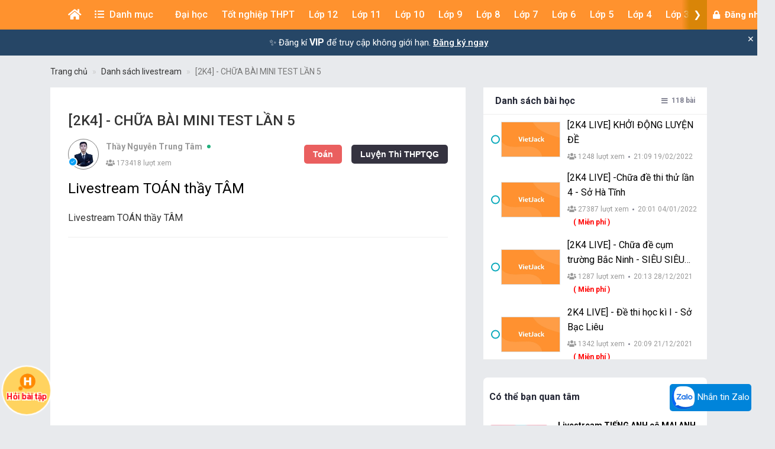

--- FILE ---
content_type: text/html; charset=UTF-8
request_url: https://khoahoc.vietjack.com/livestreams/livestream-toan-thay-tam/932
body_size: 40194
content:
<!DOCTYPE html>
<html lang="vi">

<head>
    <meta charset="UTF-8">
        <meta name="robots" content="index,follow">
        <link rel="canonical" href="https://khoahoc.vietjack.com/livestreams/livestream-toan-thay-tam/932"/>
    <meta http-equiv="X-UA-Compatible" content="IE=edge">
    <meta name='viewport' content='width=device-width, initial-scale=1.0, shrink-to-fit=no'>
    <meta name="csrf-token" content="wVBKeJ1NAmK4BTWXhbhmbeMlPPe8qYWHJ3BSk3WS">
    <link rel="shortcut icon" type="image/png" href="https://khoahoc.vietjack.com/images/favicon.ico"/>
    <link href="https://fonts.googleapis.com/css?family=Roboto:300,400,500,700,900&display=swap" rel="stylesheet">
        <title>[2K4] - CHỮA BÀI MINI TEST LẦN 5 - Livestream TOÁN thầy TÂM</title>
    <meta name="description" content="[2K4] - CHỮA BÀI MINI TEST LẦN 5 - Livestream TOÁN thầy TÂM Môn Toán, Luyện Thi THPTQG, Giáo viên Thầy Nguyễn Trung Tâm">
    <meta name="keyword" content="VietJack, luyện thi, livestream, thptqg, khoá học chất lượng cao">
    <meta name="author" content="VietJack">
    <meta property="og:title" content="[2K4] - CHỮA BÀI MINI TEST LẦN 5 - Livestream TOÁN thầy TÂM"/>
    <meta property="og:description" content="[2K4] - CHỮA BÀI MINI TEST LẦN 5 - Livestream TOÁN thầy TÂM Môn Toán, Luyện Thi THPTQG, Giáo viên Thầy Nguyễn Trung Tâm"/>
    <meta property="og:type" content="object"/>
    <meta property="og:image" content="https://khoahoc.vietjack.com/upload/images/livestreams/1/613b44e07ff98.png"/>
    <meta property="og:site_name" content="khoahoc.vietjack.com"/>
    <meta property="og:url" content="https://khoahoc.vietjack.com/livestreams/livestream-toan-thay-tam/932" />
    <meta property="fb:app_id" content="185415292298335" />
    <meta name='dailymotion-domain-verification' content='dm0s0zj11wniusc2j' />
    <link rel="stylesheet" href="https://cdnjs.cloudflare.com/ajax/libs/font-awesome/5.11.2/css/all.min.css" />
    <link rel="stylesheet" href="https://maxcdn.bootstrapcdn.com/bootstrap/3.3.5/css/bootstrap.min.css">
    <link rel="stylesheet" href="https://cdnjs.cloudflare.com/ajax/libs/OwlCarousel2/2.3.4/assets/owl.carousel.min.css" />
    
    <link rel="stylesheet" href="https://khoahoc.vietjack.com/css/frontend/style.css?id=080b71bd7d61ee862ff7d5186a1755eb" />
            <link rel="stylesheet" href="https://khoahoc.vietjack.com/css/frontend/livestreams.css?id=0957dc3380d018e942d2352f0518cb68" />
    <link rel="stylesheet" href="https://khoahoc.vietjack.com/css/frontend/video.css?id=a9d29ca1bf23291f1eb513b078c2bff7" />
    <style>
        .youtubeWrapper {
            position: relative;
            padding-bottom: 56.25%; /* 16:9 */
            padding-top: 25px;
            height: 0;
        }
        .youtubeWrapper iframe {
            position: absolute;
            top: 0;
            left: 0;
            width: 100%;
            height: 100%;
        }
    </style>
        <!-- Global site tag (gtag.js) - Google Analytics -->
    <script async src="https://www.googletagmanager.com/gtag/js?id=UA-65991607-2"></script>
    <script>
        window.dataLayer = window.dataLayer || [];

        function gtag() {
            dataLayer.push(arguments);
        }

        gtag('js', new Date());

        gtag('config', 'UA-65991607-2');
    </script>
    <!-- Google Tag Manager -->
    <script>(function(w,d,s,l,i){w[l]=w[l]||[];w[l].push({'gtm.start':
    new Date().getTime(),event:'gtm.js'});var f=d.getElementsByTagName(s)[0],
    j=d.createElement(s),dl=l!='dataLayer'?'&l='+l:'';j.async=true;j.src=
    'https://www.googletagmanager.com/gtm.js?id='+i+dl;f.parentNode.insertBefore(j,f);
    })(window,document,'script','dataLayer','GTM-WBZZP23T');</script>
    <!-- End Google Tag Manager -->
    <script async defer crossorigin="anonymous" src="https://connect.facebook.net/vi_VN/sdk.js#xfbml=1&version=v5.0&appId=185415292298335&autoLogAppEvents=1"></script>
        <!-- Meta Pixel Code -->
    <script>
    !function(f,b,e,v,n,t,s)
    {if(f.fbq)return;n=f.fbq=function(){n.callMethod?
    n.callMethod.apply(n,arguments):n.queue.push(arguments)};
    if(!f._fbq)f._fbq=n;n.push=n;n.loaded=!0;n.version='2.0';
    n.queue=[];t=b.createElement(e);t.async=!0;
    t.src=v;s=b.getElementsByTagName(e)[0];
    s.parentNode.insertBefore(t,s)}(window, document,'script',
    'https://connect.facebook.net/en_US/fbevents.js');
    fbq('init', '1294357072372102');
    fbq('track', 'PageView');
    </script>
    <noscript><img height="1" width="1" style="display:none"
    src="https://www.facebook.com/tr?id=1294357072372102&ev=PageView&noscript=1"
    /></noscript>
    <!-- End Meta Pixel Code -->
            <!-- Ads -->
    <script data-ad-client="ca-pub-4438672779115530" async src="https://pagead2.googlesyndication.com/pagead/js/adsbygoogle.js"></script>
    <!-- Geniee Wrapper Head Tag -->
    <script>
      window.gnshbrequest = window.gnshbrequest || {cmd:[]};
      window.gnshbrequest.cmd.push(function(){
        window.gnshbrequest.forceInternalRequest();
      });
    </script>
    <script async src="https://securepubads.g.doubleclick.net/tag/js/gpt.js"></script>
    <script async src="https://cpt.geniee.jp/hb/v1/117336/1480/wrapper.min.js"></script>
    <!-- /Geniee Wrapper Head Tag -->
                <script src="https://accounts.google.com/gsi/client" async defer></script>
    </head>
<body >
        <div id="g_id_onload"
        data-client_id="711443853754-5klpk690bm62e08k3ol0f76r9b0j46qv.apps.googleusercontent.com"
        data-context="signin"
        data-login_uri="https://khoahoc.vietjack.com/google-one-tap"
        data-_token="wVBKeJ1NAmK4BTWXhbhmbeMlPPe8qYWHJ3BSk3WS"
        
        data-itp_support="true">
    </div>
            <!-- Google Tag Manager (noscript) -->
    <noscript><iframe src="https://www.googletagmanager.com/ns.html?id=GTM-WBZZP23T"
    height="0" width="0" style="display:none;visibility:hidden"></iframe></noscript>
    <!-- End Google Tag Manager (noscript) -->
    <!-- Load Facebook SDK for JavaScript -->
    <div id="fb-root"></div>
    <header id="header" class="tg-header tg-headervtwo">
        <div id="tg-navigationholder" class="tg-navigationarea">
        <div class="container">
                        <div class="shide vj-search-box" id="shide">
                <div class="search-hide">
                    <form style="margin:0px;" action="https://khoahoc.vietjack.com/search/query" role="search">
                        <input type="text" name="q" class="vj-search_input" placeholder="Tìm kiếm đề thi, câu hỏi..." value="" autocomplete="off" aria-label="Tìm kiếm">
                        <span class="remove"><i class="fa fa-times"></i></span>
                    </form>
                </div>
            </div>
            <div class="vj-search_results"></div>
                        <div class="tg-navigationholder">
                <nav id="tg-nav" class="tg-nav">
                    <div class="navbar-header">
                                                    <a href="/" class="m-logo">
                                <img src="https://video.vietjack.com/images/icon_vj_sm2.png" alt="khoahoc.vietjack.com">
                            </a>
                                                <button type="button" class="navbar-toggle collapsed" data-toggle="collapse" data-target="#tg-navigation" aria-expanded="false">
                            <span class="sr-only">Toggle navigation</span>
                            <span class="icon-bar"></span>
                            <span class="icon-bar"></span>
                            <span class="icon-bar"></span>
                        </button>
                    </div>
                    <div id="tg-navigation" class="collapse navbar-collapse">
                        <div id="scroll-menu" class="tg-navigation">
                            <div id="lscroll-menu" class="lscroll-menu_btn">
                                <span>❮</span>
                            </div>
                            <div id="rscroll-menu" class="rscroll-menu_btn">
                                <span>❯</span>
                            </div>
                            <ul>
                                <li style="position: relative;">
                                    <a class="menu-item-root" href="/" style="padding: 0 15px;"><i class="fas fa-home"></i></a>
                                    <span class="tg-close-navbar" data-toggle="collapse" data-target="#tg-navigation" aria-expanded="false"><i class="fas fa-times-circle"></i></span>
                                </li>
                                                                                                                                                                                                                                                                                <li class="menu-item-has-children" style="position: static;" menu-icon="">
                                                                                                    <span class="menu-item-root a-item"><span class="fas fa-list-ul mr-2"></span> Danh mục</span>
                                                                                                                                                <ul class="sub-menu">
                                                                                                            <li class="menu-item-has-children">
            <a class="a-item" href="https://khoahoc.vietjack.com/khoa-hoc">Khóa học</a>
        <ul class="sub-menu">
                    <li>
            <a class="a-item" href="https://khoahoc.vietjack.com/khoa-hoc/Lop-12">Lớp 12</a>
    </li>
                    <li>
            <a class="a-item" href="https://khoahoc.vietjack.com/khoa-hoc/Lop-9">Lớp 9</a>
    </li>
                    <li>
            <a class="a-item" href="https://khoahoc.vietjack.com/khoa-hoc/Lop-8">Lớp 8</a>
    </li>
                    <li>
            <a class="a-item" href="https://khoahoc.vietjack.com/khoa-hoc/Lop-7">Lớp 7</a>
    </li>
                    <li>
            <a class="a-item" href="https://khoahoc.vietjack.com/khoa-hoc/Lop-6">Lớp 6</a>
    </li>
                    <li>
            <a class="a-item" href="https://khoahoc.vietjack.com/khoa-hoc/Lop-5">Lớp 5</a>
    </li>
                    <li>
            <a class="a-item" href="https://khoahoc.vietjack.com/khoa-hoc/Lop-4">Lớp 4</a>
    </li>
                    <li>
            <a class="a-item" href="https://khoahoc.vietjack.com/khoa-hoc/Lop-3">Lớp 3</a>
    </li>
            </ul>
</li>
                                                                                                            <li>
            <a class="a-item" href="https://khoahoc.vietjack.com/trac-nghiem">Luyện thi Online</a>
    </li>
                                                                                                            <li>
            <a class="a-item" href="https://khoahoc.vietjack.com/thong-tin-tuyen-sinh">Thông tin tuyển sinh</a>
    </li>
                                                                                                            <li>
            <a class="a-item" href="https://khoahoc.vietjack.com/dap-an-de-thi">Đáp án - Đề thi tốt nghiệp</a>
    </li>
                                                                                                            <li>
            <a class="a-item" href="https://khoahoc.vietjack.com/diem-chuan">Điểm chuẩn Đại học</a>
    </li>
                                                                                                    </ul>
                                                                                            </li>
                                                                                                                                                                <li class="menu-item-has-children menu-item-has-mega-menu" menu-icon="TH">
                                                                                                    <span class="menu-item-root a-item">Đại học</span>
                                                                                                                                                <div class="mega-menu">
                                                    <div class="mega-container">
    <div class="mega-nav">
        <p class="mega-nav_title">Đại học :</p>
        <ul class="nav nav-pills" role="tablist">                    </ul>
    </div>
    <div class="tab-content tg-tabcontent">
                <div role="tabpanel" class="tab-pane active" id="menuTab-494">
                            <ul class="mega-text">
                                            <li>
                                                            <a href="https://khoahoc.vietjack.com/trac-nghiem/trac-nghiem-tong-hop/mon-dai-hoc/dh-luat-ha-noi?type=test"><p class="fontR">ĐH Luật Hà Nội</p></a>
                                                    </li>
                                            <li>
                                                            <a href="https://khoahoc.vietjack.com/trac-nghiem/trac-nghiem-tong-hop/mon-dai-hoc/dh-luat-dhqg-ha-noi?type=test"><p class="fontR">ĐH Luật - ĐHQG Hà Nội</p></a>
                                                    </li>
                                            <li>
                                                            <a href="https://khoahoc.vietjack.com/trac-nghiem/trac-nghiem-tong-hop/mon-dai-hoc/hoc-vien-bao-chi-va-tuyen-truyen?type=test"><p class="fontR">Học viện Báo chí và Tuyên truyền</p></a>
                                                    </li>
                                            <li>
                                                            <a href="https://khoahoc.vietjack.com/trac-nghiem/trac-nghiem-tong-hop/mon-dai-hoc/dai-hoc-luat-hcm?type=test"><p class="fontR">Đại học Luật HCM</p></a>
                                                    </li>
                                            <li>
                                                            <a href="https://khoahoc.vietjack.com/trac-nghiem/trac-nghiem-tong-hop/mon-dai-hoc/hoc-vien-ngoai-giao?type=test"><p class="fontR">Học viện Ngoại giao</p></a>
                                                    </li>
                                            <li>
                                                            <a href="https://khoahoc.vietjack.com/trac-nghiem/trac-nghiem-tong-hop/mon-dai-hoc/dai-hoc-ngoai-thuong?type=test"><p class="fontR">Đại học Ngoại thương</p></a>
                                                    </li>
                                            <li>
                                                            <a href="https://khoahoc.vietjack.com/trac-nghiem/trac-nghiem-tong-hop/mon-dai-hoc/dh-kinh-doanh-va-cong-nghe-ha-noi?type=test"><p class="fontR">ĐH Kinh doanh và Công nghệ Hà Nội</p></a>
                                                    </li>
                                            <li>
                                                            <a href="https://khoahoc.vietjack.com/trac-nghiem/trac-nghiem-tong-hop/mon-dai-hoc/dai-hoc-su-pham?type=test"><p class="fontR">Đại học Sư phạm</p></a>
                                                    </li>
                                            <li>
                                                            <a href="https://khoahoc.vietjack.com/trac-nghiem/trac-nghiem-tong-hop/mon-dai-hoc/dh-kinh-te-dhqg-ha-noi?type=test"><p class="fontR">ĐH Kinh tế - ĐHQG Hà Nội</p></a>
                                                    </li>
                                            <li>
                                                            <a href="https://khoahoc.vietjack.com/trac-nghiem/trac-nghiem-tong-hop/mon-dai-hoc/dh-giao-duc-dhqg-ha-noi?type=test"><p class="fontR">ĐH Giáo dục - ĐHQG Hà Nội</p></a>
                                                    </li>
                                            <li>
                                                            <a href="https://khoahoc.vietjack.com/trac-nghiem/trac-nghiem-tong-hop/mon-dai-hoc/hoc-vien-tai-chinh?type=test"><p class="fontR">Học viện tài chính</p></a>
                                                    </li>
                                            <li>
                                                            <a href="https://khoahoc.vietjack.com/trac-nghiem/trac-nghiem-tong-hop/mon-dai-hoc/dai-hoc-thuong-mai?type=test"><p class="fontR">Đại học Thương Mại</p></a>
                                                    </li>
                                            <li>
                                                            <a href="https://khoahoc.vietjack.com/trac-nghiem/trac-nghiem-tong-hop/mon-dai-hoc/dai-hoc-y-ha-noi?type=test"><p class="fontR">Đại học Y Hà Nội</p></a>
                                                    </li>
                                            <li>
                                                            <a href="https://khoahoc.vietjack.com/trac-nghiem/trac-nghiem-tong-hop/mon-dai-hoc/dai-hoc-kinh-te-quoc-dan?type=test"><p class="fontR">Đại học Kinh tế Quốc dân</p></a>
                                                    </li>
                                            <li>
                                                            <a href="https://khoahoc.vietjack.com/trac-nghiem/trac-nghiem-tong-hop/mon-dai-hoc/cac-mon-dai-cuong?type=test"><p class="fontR">Các môn Đại cương</p></a>
                                                    </li>
                                    </ul>
                    </div>
            </div>
</div>
                                                </div>
                                                                                            </li>
                                                                                                                                                                                                                                                                                                                                <li class="menu-item-has-children menu-item-has-mega-menu" menu-icon="T">
                                                                                                    <span class="menu-item-root a-item">Tốt nghiệp THPT</span>
                                                                                                                                                <div class="mega-menu">
                                                    <ul class="tg-themetabnav" role="tablist">
                                                                                                                <li role="presentation" class="active">
                                                            <a href="#tab-menu8" aria-controls="tab-menu8" role="tab" data-toggle="tab">Tốt nghiệp THPT</a>
                                                        </li>
                                                                                                                <li role="presentation" class="">
                                                            <a href="#tab-menu1" aria-controls="tab-menu1" role="tab" data-toggle="tab">Đánh giá năng lực</a>
                                                        </li>
                                                                                                                <li role="presentation" class="">
                                                            <a href="#tab-menu480" aria-controls="tab-menu480" role="tab" data-toggle="tab">Trắc nghiệm tổng hợp</a>
                                                        </li>
                                                                                                            </ul>
                                                    <div class="tab-content tg-themetabcontent">
                                                                                                                <div role="tabpanel" class="tab-pane active" id="tab-menu8">
                                                            <div class="mega-container">
    <div class="mega-nav">
        <p class="mega-nav_title">Tốt nghiệp THPT :</p>
        <ul class="nav nav-pills" role="tablist">                    </ul>
    </div>
    <div class="tab-content tg-tabcontent">
                <div role="tabpanel" class="tab-pane active" id="menuTab-9">
                            <div class="row row-flex">
                                        <div class="col-lg-3 col-md-4 col-xs-12">
                        <div class="gradebox w-100">
                            <a href="https://khoahoc.vietjack.com/trac-nghiem/tot-nghiep-thpt/mon-Toan?type=test">
                                                                <div class="gradebox-icon">
                                    <img
                                        src="https://khoahoc.vietjack.com/images/subjects/toan-hoc.png"
                                        alt=""
                                        loading="lazy"
                                        decoding="async"
                                        width="35"
                                        height="35"
                                    >
                                </div>
                                                                <div class="gradebox-des">
                                    <h3 class="mb-5">Toán</h3>
                                                                        <div class="gradebox-info">
                                        <p><i class="far fa-calendar-check"></i> 1299 đề thi</p>
                                    </div>
                                                                    </div>
                            </a>
                        </div>
                    </div>
                                        <div class="col-lg-3 col-md-4 col-xs-12">
                        <div class="gradebox w-100">
                            <a href="https://khoahoc.vietjack.com/trac-nghiem/tot-nghiep-thpt/mon-van?type=test">
                                                                <div class="gradebox-icon">
                                    <img
                                        src="https://khoahoc.vietjack.com/images/subjects/ngu-van.png"
                                        alt=""
                                        loading="lazy"
                                        decoding="async"
                                        width="35"
                                        height="35"
                                    >
                                </div>
                                                                <div class="gradebox-des">
                                    <h3 class="mb-5">Văn</h3>
                                                                        <div class="gradebox-info">
                                        <p><i class="far fa-calendar-check"></i> 637 đề thi</p>
                                    </div>
                                                                    </div>
                            </a>
                        </div>
                    </div>
                                        <div class="col-lg-3 col-md-4 col-xs-12">
                        <div class="gradebox w-100">
                            <a href="https://khoahoc.vietjack.com/trac-nghiem/tot-nghiep-thpt/mon-Vat-ly?type=test">
                                                                <div class="gradebox-icon">
                                    <img
                                        src="https://khoahoc.vietjack.com/images/subjects/vat-li.png"
                                        alt=""
                                        loading="lazy"
                                        decoding="async"
                                        width="35"
                                        height="35"
                                    >
                                </div>
                                                                <div class="gradebox-des">
                                    <h3 class="mb-5">Vật lý</h3>
                                                                        <div class="gradebox-info">
                                        <p><i class="far fa-calendar-check"></i> 1459 đề thi</p>
                                    </div>
                                                                    </div>
                            </a>
                        </div>
                    </div>
                                        <div class="col-lg-3 col-md-4 col-xs-12">
                        <div class="gradebox w-100">
                            <a href="https://khoahoc.vietjack.com/trac-nghiem/tot-nghiep-thpt/mon-Hoa-hoc?type=test">
                                                                <div class="gradebox-icon">
                                    <img
                                        src="https://khoahoc.vietjack.com/images/subjects/hoa-hoc.png"
                                        alt=""
                                        loading="lazy"
                                        decoding="async"
                                        width="35"
                                        height="35"
                                    >
                                </div>
                                                                <div class="gradebox-des">
                                    <h3 class="mb-5">Hóa học</h3>
                                                                        <div class="gradebox-info">
                                        <p><i class="far fa-calendar-check"></i> 1986 đề thi</p>
                                    </div>
                                                                    </div>
                            </a>
                        </div>
                    </div>
                                        <div class="col-lg-3 col-md-4 col-xs-12">
                        <div class="gradebox w-100">
                            <a href="https://khoahoc.vietjack.com/trac-nghiem/tot-nghiep-thpt/mon-Lich-su?type=test">
                                                                <div class="gradebox-icon">
                                    <img
                                        src="https://khoahoc.vietjack.com/images/subjects/lich-su.png"
                                        alt=""
                                        loading="lazy"
                                        decoding="async"
                                        width="35"
                                        height="35"
                                    >
                                </div>
                                                                <div class="gradebox-des">
                                    <h3 class="mb-5">Lịch sử</h3>
                                                                        <div class="gradebox-info">
                                        <p><i class="far fa-calendar-check"></i> 868 đề thi</p>
                                    </div>
                                                                    </div>
                            </a>
                        </div>
                    </div>
                                        <div class="col-lg-3 col-md-4 col-xs-12">
                        <div class="gradebox w-100">
                            <a href="https://khoahoc.vietjack.com/trac-nghiem/tot-nghiep-thpt/mon-Dia-ly?type=test">
                                                                <div class="gradebox-icon">
                                    <img
                                        src="https://khoahoc.vietjack.com/images/subjects/dia-ly.png"
                                        alt=""
                                        loading="lazy"
                                        decoding="async"
                                        width="35"
                                        height="35"
                                    >
                                </div>
                                                                <div class="gradebox-des">
                                    <h3 class="mb-5">Địa lý</h3>
                                                                        <div class="gradebox-info">
                                        <p><i class="far fa-calendar-check"></i> 828 đề thi</p>
                                    </div>
                                                                    </div>
                            </a>
                        </div>
                    </div>
                                        <div class="col-lg-3 col-md-4 col-xs-12">
                        <div class="gradebox w-100">
                            <a href="https://khoahoc.vietjack.com/trac-nghiem/tot-nghiep-thpt/mon-sinh-hoc?type=test">
                                                                <div class="gradebox-icon">
                                    <img
                                        src="https://khoahoc.vietjack.com/images/subjects/sinh-hoc.png"
                                        alt=""
                                        loading="lazy"
                                        decoding="async"
                                        width="35"
                                        height="35"
                                    >
                                </div>
                                                                <div class="gradebox-des">
                                    <h3 class="mb-5">Sinh học</h3>
                                                                        <div class="gradebox-info">
                                        <p><i class="far fa-calendar-check"></i> 1407 đề thi</p>
                                    </div>
                                                                    </div>
                            </a>
                        </div>
                    </div>
                                        <div class="col-lg-3 col-md-4 col-xs-12">
                        <div class="gradebox w-100">
                            <a href="https://khoahoc.vietjack.com/trac-nghiem/tot-nghiep-thpt/mon-cong-nghe?type=test">
                                                                <div class="gradebox-icon">
                                    <img
                                        src="https://khoahoc.vietjack.com/images/subjects/cong-nghe.png"
                                        alt=""
                                        loading="lazy"
                                        decoding="async"
                                        width="35"
                                        height="35"
                                    >
                                </div>
                                                                <div class="gradebox-des">
                                    <h3 class="mb-5">Công nghệ</h3>
                                                                        <div class="gradebox-info">
                                        <p><i class="far fa-calendar-check"></i> 14 đề thi</p>
                                    </div>
                                                                    </div>
                            </a>
                        </div>
                    </div>
                                        <div class="col-lg-3 col-md-4 col-xs-12">
                        <div class="gradebox w-100">
                            <a href="https://khoahoc.vietjack.com/trac-nghiem/tot-nghiep-thpt/mon-tin-hoc?type=test">
                                                                <div class="gradebox-icon">
                                    <img
                                        src="https://khoahoc.vietjack.com/images/subjects/tin-hoc.png"
                                        alt=""
                                        loading="lazy"
                                        decoding="async"
                                        width="35"
                                        height="35"
                                    >
                                </div>
                                                                <div class="gradebox-des">
                                    <h3 class="mb-5">Tin học</h3>
                                                                        <div class="gradebox-info">
                                        <p><i class="far fa-calendar-check"></i> 21 đề thi</p>
                                    </div>
                                                                    </div>
                            </a>
                        </div>
                    </div>
                                        <div class="col-lg-3 col-md-4 col-xs-12">
                        <div class="gradebox w-100">
                            <a href="https://khoahoc.vietjack.com/trac-nghiem/tot-nghiep-thpt/mon-tieng-anh?type=test">
                                                                <div class="gradebox-icon">
                                    <img
                                        src="https://khoahoc.vietjack.com/images/subjects/tieng-anh.png"
                                        alt=""
                                        loading="lazy"
                                        decoding="async"
                                        width="35"
                                        height="35"
                                    >
                                </div>
                                                                <div class="gradebox-des">
                                    <h3 class="mb-5">Tiếng Anh</h3>
                                                                        <div class="gradebox-info">
                                        <p><i class="far fa-calendar-check"></i> 1721 đề thi</p>
                                    </div>
                                                                    </div>
                            </a>
                        </div>
                    </div>
                                        <div class="col-lg-3 col-md-4 col-xs-12">
                        <div class="gradebox w-100">
                            <a href="https://khoahoc.vietjack.com/trac-nghiem/tot-nghiep-thpt/mon-giao-duc-kinh-te-va-phap-luat?type=test">
                                                                <div class="gradebox-icon">
                                    <img
                                        src="https://khoahoc.vietjack.com/images/subjects/phapluat.svg"
                                        alt=""
                                        loading="lazy"
                                        decoding="async"
                                        width="35"
                                        height="35"
                                    >
                                </div>
                                                                <div class="gradebox-des">
                                    <h3 class="mb-5">Giáo dục Kinh tế và Pháp luật</h3>
                                                                        <div class="gradebox-info">
                                        <p><i class="far fa-calendar-check"></i> 105 đề thi</p>
                                    </div>
                                                                    </div>
                            </a>
                        </div>
                    </div>
                                    </div>
                    </div>
            </div>
</div>
                                                        </div>
                                                                                                                <div role="tabpanel" class="tab-pane " id="tab-menu1">
                                                            <div class="mega-container">
    <div class="mega-nav">
        <p class="mega-nav_title">Đánh giá năng lực :</p>
        <ul class="nav nav-pills" role="tablist">                    </ul>
    </div>
    <div class="tab-content tg-tabcontent">
                <div role="tabpanel" class="tab-pane active" id="menuTab-2">
                            <div class="row row-flex">
                                        <div class="col-lg-3 col-md-4 col-xs-12">
                        <div class="gradebox w-100">
                            <a href="https://khoahoc.vietjack.com/trac-nghiem/danh-gia-nang-luc/mon-dhqg-ho-chi-minh?type=test">
                                                                <div class="gradebox-icon">
                                    <img
                                        src="https://khoahoc.vietjack.com/images/subjects/dhqghcm.png"
                                        alt=""
                                        loading="lazy"
                                        decoding="async"
                                        width="35"
                                        height="35"
                                    >
                                </div>
                                                                <div class="gradebox-des">
                                    <h3 class="mb-5">ĐHQG Hồ Chí Minh</h3>
                                                                        <div class="gradebox-info">
                                        <p><i class="far fa-calendar-check"></i> 328 đề thi</p>
                                    </div>
                                                                    </div>
                            </a>
                        </div>
                    </div>
                                        <div class="col-lg-3 col-md-4 col-xs-12">
                        <div class="gradebox w-100">
                            <a href="https://khoahoc.vietjack.com/trac-nghiem/danh-gia-nang-luc/mon-dh-bach-khoa?type=test">
                                                                <div class="gradebox-icon">
                                    <img
                                        src="https://khoahoc.vietjack.com/images/subjects/dbbk.png"
                                        alt=""
                                        loading="lazy"
                                        decoding="async"
                                        width="35"
                                        height="35"
                                    >
                                </div>
                                                                <div class="gradebox-des">
                                    <h3 class="mb-5">ĐH Bách Khoa</h3>
                                                                        <div class="gradebox-info">
                                        <p><i class="far fa-calendar-check"></i> 342 đề thi</p>
                                    </div>
                                                                    </div>
                            </a>
                        </div>
                    </div>
                                        <div class="col-lg-3 col-md-4 col-xs-12">
                        <div class="gradebox w-100">
                            <a href="https://khoahoc.vietjack.com/trac-nghiem/danh-gia-nang-luc/mon-dhqg-ha-noi?type=test">
                                                                <div class="gradebox-icon">
                                    <img
                                        src="https://khoahoc.vietjack.com/images/subjects/dhgqhn.png"
                                        alt=""
                                        loading="lazy"
                                        decoding="async"
                                        width="35"
                                        height="35"
                                    >
                                </div>
                                                                <div class="gradebox-des">
                                    <h3 class="mb-5">ĐHQG Hà Nội</h3>
                                                                        <div class="gradebox-info">
                                        <p><i class="far fa-calendar-check"></i> 361 đề thi</p>
                                    </div>
                                                                    </div>
                            </a>
                        </div>
                    </div>
                                        <div class="col-lg-3 col-md-4 col-xs-12">
                        <div class="gradebox w-100">
                            <a href="https://khoahoc.vietjack.com/trac-nghiem/danh-gia-nang-luc/mon-bo-cong-an?type=test">
                                                                <div class="gradebox-icon">
                                    <img
                                        src="https://khoahoc.vietjack.com/images/subjects/an-ninh.jpeg"
                                        alt=""
                                        loading="lazy"
                                        decoding="async"
                                        width="35"
                                        height="35"
                                    >
                                </div>
                                                                <div class="gradebox-des">
                                    <h3 class="mb-5">Bộ Công an</h3>
                                                                        <div class="gradebox-info">
                                        <p><i class="far fa-calendar-check"></i> 3 đề thi</p>
                                    </div>
                                                                    </div>
                            </a>
                        </div>
                    </div>
                                        <div class="col-lg-3 col-md-4 col-xs-12">
                        <div class="gradebox w-100">
                            <a href="https://khoahoc.vietjack.com/trac-nghiem/danh-gia-nang-luc/mon-dhsp-ha-noi?type=test">
                                                                <div class="gradebox-icon">
                                    <img
                                        src="https://khoahoc.vietjack.com/images/subjects/dhsp-ha-noi.jpg"
                                        alt=""
                                        loading="lazy"
                                        decoding="async"
                                        width="35"
                                        height="35"
                                    >
                                </div>
                                                                <div class="gradebox-des">
                                    <h3 class="mb-5">ĐHSP Hà Nội</h3>
                                                                        <div class="gradebox-info">
                                        <p><i class="far fa-calendar-check"></i> 16 đề thi</p>
                                    </div>
                                                                    </div>
                            </a>
                        </div>
                    </div>
                                    </div>
                    </div>
            </div>
</div>
                                                        </div>
                                                                                                                <div role="tabpanel" class="tab-pane " id="tab-menu480">
                                                            <div class="mega-container">
    <div class="mega-nav">
        <p class="mega-nav_title">Trắc nghiệm tổng hợp :</p>
        <ul class="nav nav-pills" role="tablist">                    </ul>
    </div>
    <div class="tab-content tg-tabcontent">
                <div role="tabpanel" class="tab-pane active" id="menuTab-481">
                            <div class="row row-flex">
                                        <div class="col-lg-3 col-md-4 col-xs-12">
                        <div class="gradebox w-100">
                            <a href="https://khoahoc.vietjack.com/trac-nghiem/trac-nghiem-tong-hop/mon-bang-lai-xe?type=test">
                                                                <div class="gradebox-icon">
                                    <img
                                        src="https://khoahoc.vietjack.com/images/subjects/laixe-a1.jpg"
                                        alt=""
                                        loading="lazy"
                                        decoding="async"
                                        width="35"
                                        height="35"
                                    >
                                </div>
                                                                <div class="gradebox-des">
                                    <h3 class="mb-5">Bằng lái xe</h3>
                                                                        <div class="gradebox-info">
                                        <p><i class="far fa-calendar-check"></i> 151 đề thi</p>
                                    </div>
                                                                    </div>
                            </a>
                        </div>
                    </div>
                                        <div class="col-lg-3 col-md-4 col-xs-12">
                        <div class="gradebox w-100">
                            <a href="https://khoahoc.vietjack.com/trac-nghiem/trac-nghiem-tong-hop/mon-english-test?type=test">
                                                                <div class="gradebox-icon">
                                    <img
                                        src="https://khoahoc.vietjack.com/images/subjects/tieng-anh.png"
                                        alt=""
                                        loading="lazy"
                                        decoding="async"
                                        width="35"
                                        height="35"
                                    >
                                </div>
                                                                <div class="gradebox-des">
                                    <h3 class="mb-5">English Test</h3>
                                                                        <div class="gradebox-info">
                                        <p><i class="far fa-calendar-check"></i> 355 đề thi</p>
                                    </div>
                                                                    </div>
                            </a>
                        </div>
                    </div>
                                        <div class="col-lg-3 col-md-4 col-xs-12">
                        <div class="gradebox w-100">
                            <a href="https://khoahoc.vietjack.com/trac-nghiem/trac-nghiem-tong-hop/mon-it-test?type=test">
                                                                <div class="gradebox-icon">
                                    <img
                                        src="https://khoahoc.vietjack.com/images/subjects/tin-hoc.png"
                                        alt=""
                                        loading="lazy"
                                        decoding="async"
                                        width="35"
                                        height="35"
                                    >
                                </div>
                                                                <div class="gradebox-des">
                                    <h3 class="mb-5">IT Test</h3>
                                                                        <div class="gradebox-info">
                                        <p><i class="far fa-calendar-check"></i> 315 đề thi</p>
                                    </div>
                                                                    </div>
                            </a>
                        </div>
                    </div>
                                        <div class="col-lg-3 col-md-4 col-xs-12">
                        <div class="gradebox w-100">
                            <a href="https://khoahoc.vietjack.com/trac-nghiem/trac-nghiem-tong-hop/mon-dai-hoc?type=test">
                                                                <div class="gradebox-icon">
                                    <img
                                        src="https://khoahoc.vietjack.com/images/subjects/student.svg"
                                        alt=""
                                        loading="lazy"
                                        decoding="async"
                                        width="35"
                                        height="35"
                                    >
                                </div>
                                                                <div class="gradebox-des">
                                    <h3 class="mb-5">Đại học</h3>
                                                                        <div class="gradebox-info">
                                        <p><i class="far fa-calendar-check"></i> 7407 đề thi</p>
                                    </div>
                                                                    </div>
                            </a>
                        </div>
                    </div>
                                        <div class="col-lg-3 col-md-4 col-xs-12">
                        <div class="gradebox w-100">
                            <a href="https://khoahoc.vietjack.com/trac-nghiem/trac-nghiem-tong-hop/mon-vien-chuc?type=test">
                                                                <div class="gradebox-icon">
                                    <img
                                        src="https://khoahoc.vietjack.com/images/subjects/student.svg"
                                        alt=""
                                        loading="lazy"
                                        decoding="async"
                                        width="35"
                                        height="35"
                                    >
                                </div>
                                                                <div class="gradebox-des">
                                    <h3 class="mb-5">Viên chức</h3>
                                                                        <div class="gradebox-info">
                                        <p><i class="far fa-calendar-check"></i> 21 đề thi</p>
                                    </div>
                                                                    </div>
                            </a>
                        </div>
                    </div>
                                    </div>
                    </div>
            </div>
</div>
                                                        </div>
                                                                                                            </div>
                                                </div>
                                                                                            </li>
                                                                                                                                                                                                                                                                                                                                <li class="menu-item-has-children menu-item-has-mega-menu" menu-icon="12">
                                                                                                    <span class="menu-item-root a-item">Lớp 12</span>
                                                                                                                                                <div class="mega-menu">
                                                    <div class="mega-container">
    <div class="mega-nav">
        <p class="mega-nav_title">Lớp 12 :</p>
        <ul class="nav nav-pills" role="tablist">                            <li role="presentation" class="active">
                    <a href="#menuTab-23"
                        aria-controls="menuTab-23"
                        role="tab"
                        data-toggle="tab"
                    ><strong>Kết nối tri thức</strong></a>
                </li>
                                                <li role="presentation" class="">
                    <a href="#menuTab-34"
                        aria-controls="menuTab-34"
                        role="tab"
                        data-toggle="tab"
                    ><strong>Cánh diều</strong></a>
                </li>
                                                <li role="presentation" class="">
                    <a href="#menuTab-45"
                        aria-controls="menuTab-45"
                        role="tab"
                        data-toggle="tab"
                    ><strong>Chân trời sáng tạo</strong></a>
                </li>
                                                <li role="presentation" class="">
                    <a href="#menuTab-55"
                        aria-controls="menuTab-55"
                        role="tab"
                        data-toggle="tab"
                    ><strong>Chương trình Tiếng Anh</strong></a>
                </li>
                    </ul>
    </div>
    <div class="tab-content tg-tabcontent">
                <div role="tabpanel" class="tab-pane active" id="menuTab-23">
                            <div class="row row-flex">
                                        <div class="col-lg-3 col-md-4 col-xs-12">
                        <div class="gradebox w-100">
                            <a href="https://khoahoc.vietjack.com/trac-nghiem/Lop-12/mon-Toan?type=test&amp;book=1">
                                                                <div class="gradebox-icon">
                                    <img
                                        src="https://khoahoc.vietjack.com/images/subjects/toan-hoc.png"
                                        alt=""
                                        loading="lazy"
                                        decoding="async"
                                        width="35"
                                        height="35"
                                    >
                                </div>
                                                                <div class="gradebox-des">
                                    <h3 class="mb-5">Toán</h3>
                                                                        <div class="gradebox-info">
                                        <p><i class="far fa-calendar-check"></i> 130 đề thi • 106 bài giảng</p>
                                    </div>
                                                                    </div>
                            </a>
                        </div>
                    </div>
                                        <div class="col-lg-3 col-md-4 col-xs-12">
                        <div class="gradebox w-100">
                            <a href="https://khoahoc.vietjack.com/trac-nghiem/Lop-12/mon-van?type=test&amp;book=1">
                                                                <div class="gradebox-icon">
                                    <img
                                        src="https://khoahoc.vietjack.com/images/subjects/ngu-van.png"
                                        alt=""
                                        loading="lazy"
                                        decoding="async"
                                        width="35"
                                        height="35"
                                    >
                                </div>
                                                                <div class="gradebox-des">
                                    <h3 class="mb-5">Văn</h3>
                                                                        <div class="gradebox-info">
                                        <p><i class="far fa-calendar-check"></i> 133 đề thi • 26 bài giảng</p>
                                    </div>
                                                                    </div>
                            </a>
                        </div>
                    </div>
                                        <div class="col-lg-3 col-md-4 col-xs-12">
                        <div class="gradebox w-100">
                            <a href="https://khoahoc.vietjack.com/trac-nghiem/Lop-12/mon-Vat-ly?type=test&amp;book=1">
                                                                <div class="gradebox-icon">
                                    <img
                                        src="https://khoahoc.vietjack.com/images/subjects/vat-li.png"
                                        alt=""
                                        loading="lazy"
                                        decoding="async"
                                        width="35"
                                        height="35"
                                    >
                                </div>
                                                                <div class="gradebox-des">
                                    <h3 class="mb-5">Vật lý</h3>
                                                                        <div class="gradebox-info">
                                        <p><i class="far fa-calendar-check"></i> 69 đề thi • 15 bài giảng</p>
                                    </div>
                                                                    </div>
                            </a>
                        </div>
                    </div>
                                        <div class="col-lg-3 col-md-4 col-xs-12">
                        <div class="gradebox w-100">
                            <a href="https://khoahoc.vietjack.com/trac-nghiem/Lop-12/mon-Hoa-hoc?type=test&amp;book=1">
                                                                <div class="gradebox-icon">
                                    <img
                                        src="https://khoahoc.vietjack.com/images/subjects/hoa-hoc.png"
                                        alt=""
                                        loading="lazy"
                                        decoding="async"
                                        width="35"
                                        height="35"
                                    >
                                </div>
                                                                <div class="gradebox-des">
                                    <h3 class="mb-5">Hóa học</h3>
                                                                        <div class="gradebox-info">
                                        <p><i class="far fa-calendar-check"></i> 44 đề thi • 25 bài giảng</p>
                                    </div>
                                                                    </div>
                            </a>
                        </div>
                    </div>
                                        <div class="col-lg-3 col-md-4 col-xs-12">
                        <div class="gradebox w-100">
                            <a href="https://khoahoc.vietjack.com/trac-nghiem/Lop-12/mon-Lich-su?type=test&amp;book=1">
                                                                <div class="gradebox-icon">
                                    <img
                                        src="https://khoahoc.vietjack.com/images/subjects/lich-su.png"
                                        alt=""
                                        loading="lazy"
                                        decoding="async"
                                        width="35"
                                        height="35"
                                    >
                                </div>
                                                                <div class="gradebox-des">
                                    <h3 class="mb-5">Lịch sử</h3>
                                                                        <div class="gradebox-info">
                                        <p><i class="far fa-calendar-check"></i> 38 đề thi • 7 bài giảng</p>
                                    </div>
                                                                    </div>
                            </a>
                        </div>
                    </div>
                                        <div class="col-lg-3 col-md-4 col-xs-12">
                        <div class="gradebox w-100">
                            <a href="https://khoahoc.vietjack.com/trac-nghiem/Lop-12/mon-Dia-ly?type=test&amp;book=1">
                                                                <div class="gradebox-icon">
                                    <img
                                        src="https://khoahoc.vietjack.com/images/subjects/dia-ly.png"
                                        alt=""
                                        loading="lazy"
                                        decoding="async"
                                        width="35"
                                        height="35"
                                    >
                                </div>
                                                                <div class="gradebox-des">
                                    <h3 class="mb-5">Địa lý</h3>
                                                                        <div class="gradebox-info">
                                        <p><i class="far fa-calendar-check"></i> 45 đề thi • 26 bài giảng</p>
                                    </div>
                                                                    </div>
                            </a>
                        </div>
                    </div>
                                        <div class="col-lg-3 col-md-4 col-xs-12">
                        <div class="gradebox w-100">
                            <a href="https://khoahoc.vietjack.com/trac-nghiem/Lop-12/mon-sinh-hoc?type=test&amp;book=1">
                                                                <div class="gradebox-icon">
                                    <img
                                        src="https://khoahoc.vietjack.com/images/subjects/sinh-hoc.png"
                                        alt=""
                                        loading="lazy"
                                        decoding="async"
                                        width="35"
                                        height="35"
                                    >
                                </div>
                                                                <div class="gradebox-des">
                                    <h3 class="mb-5">Sinh học</h3>
                                                                        <div class="gradebox-info">
                                        <p><i class="far fa-calendar-check"></i> 18 đề thi</p>
                                    </div>
                                                                    </div>
                            </a>
                        </div>
                    </div>
                                        <div class="col-lg-3 col-md-4 col-xs-12">
                        <div class="gradebox w-100">
                            <a href="https://khoahoc.vietjack.com/trac-nghiem/Lop-12/mon-cong-nghe?type=test&amp;book=1">
                                                                <div class="gradebox-icon">
                                    <img
                                        src="https://khoahoc.vietjack.com/images/subjects/cong-nghe.png"
                                        alt=""
                                        loading="lazy"
                                        decoding="async"
                                        width="35"
                                        height="35"
                                    >
                                </div>
                                                                <div class="gradebox-des">
                                    <h3 class="mb-5">Công nghệ</h3>
                                                                        <div class="gradebox-info">
                                        <p><i class="far fa-calendar-check"></i> 37 đề thi</p>
                                    </div>
                                                                    </div>
                            </a>
                        </div>
                    </div>
                                        <div class="col-lg-3 col-md-4 col-xs-12">
                        <div class="gradebox w-100">
                            <a href="https://khoahoc.vietjack.com/trac-nghiem/Lop-12/mon-tin-hoc?type=test&amp;book=1">
                                                                <div class="gradebox-icon">
                                    <img
                                        src="https://khoahoc.vietjack.com/images/subjects/tin-hoc.png"
                                        alt=""
                                        loading="lazy"
                                        decoding="async"
                                        width="35"
                                        height="35"
                                    >
                                </div>
                                                                <div class="gradebox-des">
                                    <h3 class="mb-5">Tin học</h3>
                                                                        <div class="gradebox-info">
                                        <p><i class="far fa-calendar-check"></i> 47 đề thi</p>
                                    </div>
                                                                    </div>
                            </a>
                        </div>
                    </div>
                                        <div class="col-lg-3 col-md-4 col-xs-12">
                        <div class="gradebox w-100">
                            <a href="https://khoahoc.vietjack.com/trac-nghiem/Lop-12/mon-giao-duc-kinh-te-va-phap-luat?type=test&amp;book=1">
                                                                <div class="gradebox-icon">
                                    <img
                                        src="https://khoahoc.vietjack.com/images/subjects/phapluat.svg"
                                        alt=""
                                        loading="lazy"
                                        decoding="async"
                                        width="35"
                                        height="35"
                                    >
                                </div>
                                                                <div class="gradebox-des">
                                    <h3 class="mb-5">Giáo dục Kinh tế và Pháp luật</h3>
                                                                        <div class="gradebox-info">
                                        <p><i class="far fa-calendar-check"></i> 39 đề thi</p>
                                    </div>
                                                                    </div>
                            </a>
                        </div>
                    </div>
                                    </div>
                    </div>
                <div role="tabpanel" class="tab-pane " id="menuTab-34">
                            <div class="row row-flex">
                                        <div class="col-lg-3 col-md-4 col-xs-12">
                        <div class="gradebox w-100">
                            <a href="https://khoahoc.vietjack.com/trac-nghiem/Lop-12/mon-Toan?type=test&amp;book=2">
                                                                <div class="gradebox-icon">
                                    <img
                                        src="https://khoahoc.vietjack.com/images/subjects/toan-hoc.png"
                                        alt=""
                                        loading="lazy"
                                        decoding="async"
                                        width="35"
                                        height="35"
                                    >
                                </div>
                                                                <div class="gradebox-des">
                                    <h3 class="mb-5">Toán</h3>
                                                                        <div class="gradebox-info">
                                        <p><i class="far fa-calendar-check"></i> 53 đề thi • 20 bài giảng</p>
                                    </div>
                                                                    </div>
                            </a>
                        </div>
                    </div>
                                        <div class="col-lg-3 col-md-4 col-xs-12">
                        <div class="gradebox w-100">
                            <a href="https://khoahoc.vietjack.com/trac-nghiem/Lop-12/mon-van?type=test&amp;book=2">
                                                                <div class="gradebox-icon">
                                    <img
                                        src="https://khoahoc.vietjack.com/images/subjects/ngu-van.png"
                                        alt=""
                                        loading="lazy"
                                        decoding="async"
                                        width="35"
                                        height="35"
                                    >
                                </div>
                                                                <div class="gradebox-des">
                                    <h3 class="mb-5">Văn</h3>
                                                                        <div class="gradebox-info">
                                        <p><i class="far fa-calendar-check"></i> 135 đề thi • 30 bài giảng</p>
                                    </div>
                                                                    </div>
                            </a>
                        </div>
                    </div>
                                        <div class="col-lg-3 col-md-4 col-xs-12">
                        <div class="gradebox w-100">
                            <a href="https://khoahoc.vietjack.com/trac-nghiem/Lop-12/mon-Vat-ly?type=test&amp;book=2">
                                                                <div class="gradebox-icon">
                                    <img
                                        src="https://khoahoc.vietjack.com/images/subjects/vat-li.png"
                                        alt=""
                                        loading="lazy"
                                        decoding="async"
                                        width="35"
                                        height="35"
                                    >
                                </div>
                                                                <div class="gradebox-des">
                                    <h3 class="mb-5">Vật lý</h3>
                                                                        <div class="gradebox-info">
                                        <p><i class="far fa-calendar-check"></i> 69 đề thi</p>
                                    </div>
                                                                    </div>
                            </a>
                        </div>
                    </div>
                                        <div class="col-lg-3 col-md-4 col-xs-12">
                        <div class="gradebox w-100">
                            <a href="https://khoahoc.vietjack.com/trac-nghiem/Lop-12/mon-Hoa-hoc?type=test&amp;book=2">
                                                                <div class="gradebox-icon">
                                    <img
                                        src="https://khoahoc.vietjack.com/images/subjects/hoa-hoc.png"
                                        alt=""
                                        loading="lazy"
                                        decoding="async"
                                        width="35"
                                        height="35"
                                    >
                                </div>
                                                                <div class="gradebox-des">
                                    <h3 class="mb-5">Hóa học</h3>
                                                                        <div class="gradebox-info">
                                        <p><i class="far fa-calendar-check"></i> 60 đề thi</p>
                                    </div>
                                                                    </div>
                            </a>
                        </div>
                    </div>
                                        <div class="col-lg-3 col-md-4 col-xs-12">
                        <div class="gradebox w-100">
                            <a href="https://khoahoc.vietjack.com/trac-nghiem/Lop-12/mon-Lich-su?type=test&amp;book=2">
                                                                <div class="gradebox-icon">
                                    <img
                                        src="https://khoahoc.vietjack.com/images/subjects/lich-su.png"
                                        alt=""
                                        loading="lazy"
                                        decoding="async"
                                        width="35"
                                        height="35"
                                    >
                                </div>
                                                                <div class="gradebox-des">
                                    <h3 class="mb-5">Lịch sử</h3>
                                                                        <div class="gradebox-info">
                                        <p><i class="far fa-calendar-check"></i> 60 đề thi • 13 bài giảng</p>
                                    </div>
                                                                    </div>
                            </a>
                        </div>
                    </div>
                                        <div class="col-lg-3 col-md-4 col-xs-12">
                        <div class="gradebox w-100">
                            <a href="https://khoahoc.vietjack.com/trac-nghiem/Lop-12/mon-Dia-ly?type=test&amp;book=2">
                                                                <div class="gradebox-icon">
                                    <img
                                        src="https://khoahoc.vietjack.com/images/subjects/dia-ly.png"
                                        alt=""
                                        loading="lazy"
                                        decoding="async"
                                        width="35"
                                        height="35"
                                    >
                                </div>
                                                                <div class="gradebox-des">
                                    <h3 class="mb-5">Địa lý</h3>
                                                                        <div class="gradebox-info">
                                        <p><i class="far fa-calendar-check"></i> 51 đề thi • 22 bài giảng</p>
                                    </div>
                                                                    </div>
                            </a>
                        </div>
                    </div>
                                        <div class="col-lg-3 col-md-4 col-xs-12">
                        <div class="gradebox w-100">
                            <a href="https://khoahoc.vietjack.com/trac-nghiem/Lop-12/mon-sinh-hoc?type=test&amp;book=2">
                                                                <div class="gradebox-icon">
                                    <img
                                        src="https://khoahoc.vietjack.com/images/subjects/sinh-hoc.png"
                                        alt=""
                                        loading="lazy"
                                        decoding="async"
                                        width="35"
                                        height="35"
                                    >
                                </div>
                                                                <div class="gradebox-des">
                                    <h3 class="mb-5">Sinh học</h3>
                                                                        <div class="gradebox-info">
                                        <p><i class="far fa-calendar-check"></i> 17 đề thi</p>
                                    </div>
                                                                    </div>
                            </a>
                        </div>
                    </div>
                                        <div class="col-lg-3 col-md-4 col-xs-12">
                        <div class="gradebox w-100">
                            <a href="https://khoahoc.vietjack.com/trac-nghiem/Lop-12/mon-cong-nghe?type=test&amp;book=2">
                                                                <div class="gradebox-icon">
                                    <img
                                        src="https://khoahoc.vietjack.com/images/subjects/cong-nghe.png"
                                        alt=""
                                        loading="lazy"
                                        decoding="async"
                                        width="35"
                                        height="35"
                                    >
                                </div>
                                                                <div class="gradebox-des">
                                    <h3 class="mb-5">Công nghệ</h3>
                                                                        <div class="gradebox-info">
                                        <p><i class="far fa-calendar-check"></i> 81 đề thi</p>
                                    </div>
                                                                    </div>
                            </a>
                        </div>
                    </div>
                                        <div class="col-lg-3 col-md-4 col-xs-12">
                        <div class="gradebox w-100">
                            <a href="https://khoahoc.vietjack.com/trac-nghiem/Lop-12/mon-tin-hoc?type=test&amp;book=2">
                                                                <div class="gradebox-icon">
                                    <img
                                        src="https://khoahoc.vietjack.com/images/subjects/tin-hoc.png"
                                        alt=""
                                        loading="lazy"
                                        decoding="async"
                                        width="35"
                                        height="35"
                                    >
                                </div>
                                                                <div class="gradebox-des">
                                    <h3 class="mb-5">Tin học</h3>
                                                                        <div class="gradebox-info">
                                        <p><i class="far fa-calendar-check"></i> 56 đề thi</p>
                                    </div>
                                                                    </div>
                            </a>
                        </div>
                    </div>
                                        <div class="col-lg-3 col-md-4 col-xs-12">
                        <div class="gradebox w-100">
                            <a href="https://khoahoc.vietjack.com/trac-nghiem/Lop-12/mon-giao-duc-kinh-te-va-phap-luat?type=test&amp;book=2">
                                                                <div class="gradebox-icon">
                                    <img
                                        src="https://khoahoc.vietjack.com/images/subjects/phapluat.svg"
                                        alt=""
                                        loading="lazy"
                                        decoding="async"
                                        width="35"
                                        height="35"
                                    >
                                </div>
                                                                <div class="gradebox-des">
                                    <h3 class="mb-5">Giáo dục Kinh tế và Pháp luật</h3>
                                                                        <div class="gradebox-info">
                                        <p><i class="far fa-calendar-check"></i> 66 đề thi</p>
                                    </div>
                                                                    </div>
                            </a>
                        </div>
                    </div>
                                    </div>
                    </div>
                <div role="tabpanel" class="tab-pane " id="menuTab-45">
                            <div class="row row-flex">
                                        <div class="col-lg-3 col-md-4 col-xs-12">
                        <div class="gradebox w-100">
                            <a href="https://khoahoc.vietjack.com/trac-nghiem/Lop-12/mon-Toan?type=test&amp;book=3">
                                                                <div class="gradebox-icon">
                                    <img
                                        src="https://khoahoc.vietjack.com/images/subjects/toan-hoc.png"
                                        alt=""
                                        loading="lazy"
                                        decoding="async"
                                        width="35"
                                        height="35"
                                    >
                                </div>
                                                                <div class="gradebox-des">
                                    <h3 class="mb-5">Toán</h3>
                                                                        <div class="gradebox-info">
                                        <p><i class="far fa-calendar-check"></i> 113 đề thi • 17 bài giảng</p>
                                    </div>
                                                                    </div>
                            </a>
                        </div>
                    </div>
                                        <div class="col-lg-3 col-md-4 col-xs-12">
                        <div class="gradebox w-100">
                            <a href="https://khoahoc.vietjack.com/trac-nghiem/Lop-12/mon-van?type=test&amp;book=3">
                                                                <div class="gradebox-icon">
                                    <img
                                        src="https://khoahoc.vietjack.com/images/subjects/ngu-van.png"
                                        alt=""
                                        loading="lazy"
                                        decoding="async"
                                        width="35"
                                        height="35"
                                    >
                                </div>
                                                                <div class="gradebox-des">
                                    <h3 class="mb-5">Văn</h3>
                                                                        <div class="gradebox-info">
                                        <p><i class="far fa-calendar-check"></i> 140 đề thi • 27 bài giảng</p>
                                    </div>
                                                                    </div>
                            </a>
                        </div>
                    </div>
                                        <div class="col-lg-3 col-md-4 col-xs-12">
                        <div class="gradebox w-100">
                            <a href="https://khoahoc.vietjack.com/trac-nghiem/Lop-12/mon-Vat-ly?type=test&amp;book=3">
                                                                <div class="gradebox-icon">
                                    <img
                                        src="https://khoahoc.vietjack.com/images/subjects/vat-li.png"
                                        alt=""
                                        loading="lazy"
                                        decoding="async"
                                        width="35"
                                        height="35"
                                    >
                                </div>
                                                                <div class="gradebox-des">
                                    <h3 class="mb-5">Vật lý</h3>
                                                                        <div class="gradebox-info">
                                        <p><i class="far fa-calendar-check"></i> 28 đề thi</p>
                                    </div>
                                                                    </div>
                            </a>
                        </div>
                    </div>
                                        <div class="col-lg-3 col-md-4 col-xs-12">
                        <div class="gradebox w-100">
                            <a href="https://khoahoc.vietjack.com/trac-nghiem/Lop-12/mon-Hoa-hoc?type=test&amp;book=3">
                                                                <div class="gradebox-icon">
                                    <img
                                        src="https://khoahoc.vietjack.com/images/subjects/hoa-hoc.png"
                                        alt=""
                                        loading="lazy"
                                        decoding="async"
                                        width="35"
                                        height="35"
                                    >
                                </div>
                                                                <div class="gradebox-des">
                                    <h3 class="mb-5">Hóa học</h3>
                                                                        <div class="gradebox-info">
                                        <p><i class="far fa-calendar-check"></i> 45 đề thi</p>
                                    </div>
                                                                    </div>
                            </a>
                        </div>
                    </div>
                                        <div class="col-lg-3 col-md-4 col-xs-12">
                        <div class="gradebox w-100">
                            <a href="https://khoahoc.vietjack.com/trac-nghiem/Lop-12/mon-Lich-su?type=test&amp;book=3">
                                                                <div class="gradebox-icon">
                                    <img
                                        src="https://khoahoc.vietjack.com/images/subjects/lich-su.png"
                                        alt=""
                                        loading="lazy"
                                        decoding="async"
                                        width="35"
                                        height="35"
                                    >
                                </div>
                                                                <div class="gradebox-des">
                                    <h3 class="mb-5">Lịch sử</h3>
                                                                        <div class="gradebox-info">
                                        <p><i class="far fa-calendar-check"></i> 39 đề thi • 17 bài giảng</p>
                                    </div>
                                                                    </div>
                            </a>
                        </div>
                    </div>
                                        <div class="col-lg-3 col-md-4 col-xs-12">
                        <div class="gradebox w-100">
                            <a href="https://khoahoc.vietjack.com/trac-nghiem/Lop-12/mon-Dia-ly?type=test&amp;book=3">
                                                                <div class="gradebox-icon">
                                    <img
                                        src="https://khoahoc.vietjack.com/images/subjects/dia-ly.png"
                                        alt=""
                                        loading="lazy"
                                        decoding="async"
                                        width="35"
                                        height="35"
                                    >
                                </div>
                                                                <div class="gradebox-des">
                                    <h3 class="mb-5">Địa lý</h3>
                                                                        <div class="gradebox-info">
                                        <p><i class="far fa-calendar-check"></i> 45 đề thi • 26 bài giảng</p>
                                    </div>
                                                                    </div>
                            </a>
                        </div>
                    </div>
                                        <div class="col-lg-3 col-md-4 col-xs-12">
                        <div class="gradebox w-100">
                            <a href="https://khoahoc.vietjack.com/trac-nghiem/Lop-12/mon-sinh-hoc?type=test&amp;book=3">
                                                                <div class="gradebox-icon">
                                    <img
                                        src="https://khoahoc.vietjack.com/images/subjects/sinh-hoc.png"
                                        alt=""
                                        loading="lazy"
                                        decoding="async"
                                        width="35"
                                        height="35"
                                    >
                                </div>
                                                                <div class="gradebox-des">
                                    <h3 class="mb-5">Sinh học</h3>
                                                                        <div class="gradebox-info">
                                        <p><i class="far fa-calendar-check"></i> 14 đề thi</p>
                                    </div>
                                                                    </div>
                            </a>
                        </div>
                    </div>
                                        <div class="col-lg-3 col-md-4 col-xs-12">
                        <div class="gradebox w-100">
                            <a href="https://khoahoc.vietjack.com/trac-nghiem/Lop-12/mon-tin-hoc?type=test&amp;book=3">
                                                                <div class="gradebox-icon">
                                    <img
                                        src="https://khoahoc.vietjack.com/images/subjects/tin-hoc.png"
                                        alt=""
                                        loading="lazy"
                                        decoding="async"
                                        width="35"
                                        height="35"
                                    >
                                </div>
                                                                <div class="gradebox-des">
                                    <h3 class="mb-5">Tin học</h3>
                                                                        <div class="gradebox-info">
                                        <p><i class="far fa-calendar-check"></i> 55 đề thi</p>
                                    </div>
                                                                    </div>
                            </a>
                        </div>
                    </div>
                                        <div class="col-lg-3 col-md-4 col-xs-12">
                        <div class="gradebox w-100">
                            <a href="https://khoahoc.vietjack.com/trac-nghiem/Lop-12/mon-giao-duc-kinh-te-va-phap-luat?type=test&amp;book=3">
                                                                <div class="gradebox-icon">
                                    <img
                                        src="https://khoahoc.vietjack.com/images/subjects/phapluat.svg"
                                        alt=""
                                        loading="lazy"
                                        decoding="async"
                                        width="35"
                                        height="35"
                                    >
                                </div>
                                                                <div class="gradebox-des">
                                    <h3 class="mb-5">Giáo dục Kinh tế và Pháp luật</h3>
                                                                        <div class="gradebox-info">
                                        <p><i class="far fa-calendar-check"></i> 33 đề thi</p>
                                    </div>
                                                                    </div>
                            </a>
                        </div>
                    </div>
                                    </div>
                    </div>
                <div role="tabpanel" class="tab-pane " id="menuTab-55">
                            <div class="row row-flex">
                                        <div class="col-lg-3 col-md-4 col-xs-12">
                        <div class="gradebox w-100">
                            <a href="https://khoahoc.vietjack.com/trac-nghiem/Lop-12/mon-tieng-anh?type=test&amp;book=6">
                                                                <div class="gradebox-icon">
                                    <img
                                        src="https://khoahoc.vietjack.com/images/subjects/tieng-anh.png"
                                        alt=""
                                        loading="lazy"
                                        decoding="async"
                                        width="35"
                                        height="35"
                                    >
                                </div>
                                                                <div class="gradebox-des">
                                    <h3 class="mb-5">Global success</h3>
                                                                        <div class="gradebox-info">
                                        <p><i class="far fa-calendar-check"></i> 17 đề thi</p>
                                    </div>
                                                                    </div>
                            </a>
                        </div>
                    </div>
                                        <div class="col-lg-3 col-md-4 col-xs-12">
                        <div class="gradebox w-100">
                            <a href="https://khoahoc.vietjack.com/trac-nghiem/Lop-12/mon-tieng-anh?type=test&amp;book=7">
                                                                <div class="gradebox-icon">
                                    <img
                                        src="https://khoahoc.vietjack.com/images/subjects/tieng-anh.png"
                                        alt=""
                                        loading="lazy"
                                        decoding="async"
                                        width="35"
                                        height="35"
                                    >
                                </div>
                                                                <div class="gradebox-des">
                                    <h3 class="mb-5">iLearn Smart World</h3>
                                                                        <div class="gradebox-info">
                                        <p><i class="far fa-calendar-check"></i> 15 đề thi</p>
                                    </div>
                                                                    </div>
                            </a>
                        </div>
                    </div>
                                        <div class="col-lg-3 col-md-4 col-xs-12">
                        <div class="gradebox w-100">
                            <a href="https://khoahoc.vietjack.com/trac-nghiem/Lop-12/mon-tieng-anh?type=test&amp;book=10">
                                                                <div class="gradebox-icon">
                                    <img
                                        src="https://khoahoc.vietjack.com/images/subjects/tieng-anh.png"
                                        alt=""
                                        loading="lazy"
                                        decoding="async"
                                        width="35"
                                        height="35"
                                    >
                                </div>
                                                                <div class="gradebox-des">
                                    <h3 class="mb-5">Friends Global</h3>
                                                                        <div class="gradebox-info">
                                        <p><i class="far fa-calendar-check"></i> 32 đề thi</p>
                                    </div>
                                                                    </div>
                            </a>
                        </div>
                    </div>
                                        <div class="col-lg-3 col-md-4 col-xs-12">
                        <div class="gradebox w-100">
                            <a href="https://khoahoc.vietjack.com/trac-nghiem/Lop-12/mon-tieng-anh?type=test&amp;book=18">
                                                                <div class="gradebox-icon">
                                    <img
                                        src="https://khoahoc.vietjack.com/images/subjects/tieng-anh.png"
                                        alt=""
                                        loading="lazy"
                                        decoding="async"
                                        width="35"
                                        height="35"
                                    >
                                </div>
                                                                <div class="gradebox-des">
                                    <h3 class="mb-5">Explore new worlds</h3>
                                                                        <div class="gradebox-info">
                                        <p><i class="far fa-calendar-check"></i> 20 đề thi</p>
                                    </div>
                                                                    </div>
                            </a>
                        </div>
                    </div>
                                        <div class="col-lg-3 col-md-4 col-xs-12">
                        <div class="gradebox w-100">
                            <a href="https://khoahoc.vietjack.com/trac-nghiem/Lop-12/mon-tieng-anh?type=test&amp;book=17">
                                                                <div class="gradebox-icon">
                                    <img
                                        src="https://khoahoc.vietjack.com/images/subjects/tieng-anh.png"
                                        alt=""
                                        loading="lazy"
                                        decoding="async"
                                        width="35"
                                        height="35"
                                    >
                                </div>
                                                                <div class="gradebox-des">
                                    <h3 class="mb-5">Bright</h3>
                                                                        <div class="gradebox-info">
                                        <p><i class="far fa-calendar-check"></i> 3 đề thi</p>
                                    </div>
                                                                    </div>
                            </a>
                        </div>
                    </div>
                                    </div>
                    </div>
            </div>
</div>
                                                </div>
                                                                                            </li>
                                                                                                                                                                                                                                                                                        <li class="menu-item-has-children menu-item-has-mega-menu" menu-icon="11">
                                                                                                    <span class="menu-item-root a-item">Lớp 11</span>
                                                                                                                                                <div class="mega-menu">
                                                    <div class="mega-container">
    <div class="mega-nav">
        <p class="mega-nav_title">Lớp 11 :</p>
        <ul class="nav nav-pills" role="tablist">                            <li role="presentation" class="active">
                    <a href="#menuTab-71"
                        aria-controls="menuTab-71"
                        role="tab"
                        data-toggle="tab"
                    ><strong>Kết nối tri thức</strong></a>
                </li>
                                                <li role="presentation" class="">
                    <a href="#menuTab-83"
                        aria-controls="menuTab-83"
                        role="tab"
                        data-toggle="tab"
                    ><strong>Cánh diều</strong></a>
                </li>
                                                <li role="presentation" class="">
                    <a href="#menuTab-95"
                        aria-controls="menuTab-95"
                        role="tab"
                        data-toggle="tab"
                    ><strong>Chân trời sáng tạo</strong></a>
                </li>
                                                <li role="presentation" class="">
                    <a href="#menuTab-104"
                        aria-controls="menuTab-104"
                        role="tab"
                        data-toggle="tab"
                    ><strong>Chương trình Tiếng Anh</strong></a>
                </li>
                    </ul>
    </div>
    <div class="tab-content tg-tabcontent">
                <div role="tabpanel" class="tab-pane active" id="menuTab-71">
                            <div class="row row-flex">
                                        <div class="col-lg-3 col-md-4 col-xs-12">
                        <div class="gradebox w-100">
                            <a href="https://khoahoc.vietjack.com/trac-nghiem/Lop-11/mon-Toan?type=test&amp;book=1">
                                                                <div class="gradebox-icon">
                                    <img
                                        src="https://khoahoc.vietjack.com/images/subjects/toan-hoc.png"
                                        alt=""
                                        loading="lazy"
                                        decoding="async"
                                        width="35"
                                        height="35"
                                    >
                                </div>
                                                                <div class="gradebox-des">
                                    <h3 class="mb-5">Toán</h3>
                                                                        <div class="gradebox-info">
                                        <p><i class="far fa-calendar-check"></i> 185 đề thi • 55 bài giảng</p>
                                    </div>
                                                                    </div>
                            </a>
                        </div>
                    </div>
                                        <div class="col-lg-3 col-md-4 col-xs-12">
                        <div class="gradebox w-100">
                            <a href="https://khoahoc.vietjack.com/trac-nghiem/Lop-11/mon-van?type=test&amp;book=1">
                                                                <div class="gradebox-icon">
                                    <img
                                        src="https://khoahoc.vietjack.com/images/subjects/ngu-van.png"
                                        alt=""
                                        loading="lazy"
                                        decoding="async"
                                        width="35"
                                        height="35"
                                    >
                                </div>
                                                                <div class="gradebox-des">
                                    <h3 class="mb-5">Văn</h3>
                                                                        <div class="gradebox-info">
                                        <p><i class="far fa-calendar-check"></i> 97 đề thi • 47 bài giảng</p>
                                    </div>
                                                                    </div>
                            </a>
                        </div>
                    </div>
                                        <div class="col-lg-3 col-md-4 col-xs-12">
                        <div class="gradebox w-100">
                            <a href="https://khoahoc.vietjack.com/trac-nghiem/Lop-11/mon-Vat-ly?type=test&amp;book=1">
                                                                <div class="gradebox-icon">
                                    <img
                                        src="https://khoahoc.vietjack.com/images/subjects/vat-li.png"
                                        alt=""
                                        loading="lazy"
                                        decoding="async"
                                        width="35"
                                        height="35"
                                    >
                                </div>
                                                                <div class="gradebox-des">
                                    <h3 class="mb-5">Vật lý</h3>
                                                                        <div class="gradebox-info">
                                        <p><i class="far fa-calendar-check"></i> 78 đề thi • 71 bài giảng</p>
                                    </div>
                                                                    </div>
                            </a>
                        </div>
                    </div>
                                        <div class="col-lg-3 col-md-4 col-xs-12">
                        <div class="gradebox w-100">
                            <a href="https://khoahoc.vietjack.com/trac-nghiem/Lop-11/mon-Hoa-hoc?type=test&amp;book=1">
                                                                <div class="gradebox-icon">
                                    <img
                                        src="https://khoahoc.vietjack.com/images/subjects/hoa-hoc.png"
                                        alt=""
                                        loading="lazy"
                                        decoding="async"
                                        width="35"
                                        height="35"
                                    >
                                </div>
                                                                <div class="gradebox-des">
                                    <h3 class="mb-5">Hóa học</h3>
                                                                        <div class="gradebox-info">
                                        <p><i class="far fa-calendar-check"></i> 45 đề thi • 5 bài giảng</p>
                                    </div>
                                                                    </div>
                            </a>
                        </div>
                    </div>
                                        <div class="col-lg-3 col-md-4 col-xs-12">
                        <div class="gradebox w-100">
                            <a href="https://khoahoc.vietjack.com/trac-nghiem/Lop-11/mon-Lich-su?type=test&amp;book=1">
                                                                <div class="gradebox-icon">
                                    <img
                                        src="https://khoahoc.vietjack.com/images/subjects/lich-su.png"
                                        alt=""
                                        loading="lazy"
                                        decoding="async"
                                        width="35"
                                        height="35"
                                    >
                                </div>
                                                                <div class="gradebox-des">
                                    <h3 class="mb-5">Lịch sử</h3>
                                                                        <div class="gradebox-info">
                                        <p><i class="far fa-calendar-check"></i> 39 đề thi</p>
                                    </div>
                                                                    </div>
                            </a>
                        </div>
                    </div>
                                        <div class="col-lg-3 col-md-4 col-xs-12">
                        <div class="gradebox w-100">
                            <a href="https://khoahoc.vietjack.com/trac-nghiem/Lop-11/mon-Dia-ly?type=test&amp;book=1">
                                                                <div class="gradebox-icon">
                                    <img
                                        src="https://khoahoc.vietjack.com/images/subjects/dia-ly.png"
                                        alt=""
                                        loading="lazy"
                                        decoding="async"
                                        width="35"
                                        height="35"
                                    >
                                </div>
                                                                <div class="gradebox-des">
                                    <h3 class="mb-5">Địa lý</h3>
                                                                        <div class="gradebox-info">
                                        <p><i class="far fa-calendar-check"></i> 49 đề thi • 32 bài giảng</p>
                                    </div>
                                                                    </div>
                            </a>
                        </div>
                    </div>
                                        <div class="col-lg-3 col-md-4 col-xs-12">
                        <div class="gradebox w-100">
                            <a href="https://khoahoc.vietjack.com/trac-nghiem/Lop-11/mon-sinh-hoc?type=test&amp;book=1">
                                                                <div class="gradebox-icon">
                                    <img
                                        src="https://khoahoc.vietjack.com/images/subjects/sinh-hoc.png"
                                        alt=""
                                        loading="lazy"
                                        decoding="async"
                                        width="35"
                                        height="35"
                                    >
                                </div>
                                                                <div class="gradebox-des">
                                    <h3 class="mb-5">Sinh học</h3>
                                                                        <div class="gradebox-info">
                                        <p><i class="far fa-calendar-check"></i> 37 đề thi</p>
                                    </div>
                                                                    </div>
                            </a>
                        </div>
                    </div>
                                        <div class="col-lg-3 col-md-4 col-xs-12">
                        <div class="gradebox w-100">
                            <a href="https://khoahoc.vietjack.com/trac-nghiem/Lop-11/mon-cong-nghe?type=test&amp;book=1">
                                                                <div class="gradebox-icon">
                                    <img
                                        src="https://khoahoc.vietjack.com/images/subjects/cong-nghe.png"
                                        alt=""
                                        loading="lazy"
                                        decoding="async"
                                        width="35"
                                        height="35"
                                    >
                                </div>
                                                                <div class="gradebox-des">
                                    <h3 class="mb-5">Công nghệ</h3>
                                                                        <div class="gradebox-info">
                                        <p><i class="far fa-calendar-check"></i> 61 đề thi</p>
                                    </div>
                                                                    </div>
                            </a>
                        </div>
                    </div>
                                        <div class="col-lg-3 col-md-4 col-xs-12">
                        <div class="gradebox w-100">
                            <a href="https://khoahoc.vietjack.com/trac-nghiem/Lop-11/mon-tin-hoc?type=test&amp;book=1">
                                                                <div class="gradebox-icon">
                                    <img
                                        src="https://khoahoc.vietjack.com/images/subjects/tin-hoc.png"
                                        alt=""
                                        loading="lazy"
                                        decoding="async"
                                        width="35"
                                        height="35"
                                    >
                                </div>
                                                                <div class="gradebox-des">
                                    <h3 class="mb-5">Tin học</h3>
                                                                        <div class="gradebox-info">
                                        <p><i class="far fa-calendar-check"></i> 62 đề thi</p>
                                    </div>
                                                                    </div>
                            </a>
                        </div>
                    </div>
                                        <div class="col-lg-3 col-md-4 col-xs-12">
                        <div class="gradebox w-100">
                            <a href="https://khoahoc.vietjack.com/trac-nghiem/Lop-11/mon-giao-duc-quoc-phong-va-an-ninh?type=test&amp;book=1">
                                                                <div class="gradebox-icon">
                                    <img
                                        src="https://khoahoc.vietjack.com/images/subjects/gdqp.jpg"
                                        alt=""
                                        loading="lazy"
                                        decoding="async"
                                        width="35"
                                        height="35"
                                    >
                                </div>
                                                                <div class="gradebox-des">
                                    <h3 class="mb-5">Giáo dục Quốc Phòng và An Ninh</h3>
                                                                        <div class="gradebox-info">
                                        <p><i class="far fa-calendar-check"></i> 10 đề thi</p>
                                    </div>
                                                                    </div>
                            </a>
                        </div>
                    </div>
                                        <div class="col-lg-3 col-md-4 col-xs-12">
                        <div class="gradebox w-100">
                            <a href="https://khoahoc.vietjack.com/trac-nghiem/Lop-11/mon-giao-duc-kinh-te-va-phap-luat?type=test&amp;book=1">
                                                                <div class="gradebox-icon">
                                    <img
                                        src="https://khoahoc.vietjack.com/images/subjects/phapluat.svg"
                                        alt=""
                                        loading="lazy"
                                        decoding="async"
                                        width="35"
                                        height="35"
                                    >
                                </div>
                                                                <div class="gradebox-des">
                                    <h3 class="mb-5">Giáo dục Kinh tế và Pháp luật</h3>
                                                                        <div class="gradebox-info">
                                        <p><i class="far fa-calendar-check"></i> 40 đề thi</p>
                                    </div>
                                                                    </div>
                            </a>
                        </div>
                    </div>
                                    </div>
                    </div>
                <div role="tabpanel" class="tab-pane " id="menuTab-83">
                            <div class="row row-flex">
                                        <div class="col-lg-3 col-md-4 col-xs-12">
                        <div class="gradebox w-100">
                            <a href="https://khoahoc.vietjack.com/trac-nghiem/Lop-11/mon-Toan?type=test&amp;book=2">
                                                                <div class="gradebox-icon">
                                    <img
                                        src="https://khoahoc.vietjack.com/images/subjects/toan-hoc.png"
                                        alt=""
                                        loading="lazy"
                                        decoding="async"
                                        width="35"
                                        height="35"
                                    >
                                </div>
                                                                <div class="gradebox-des">
                                    <h3 class="mb-5">Toán</h3>
                                                                        <div class="gradebox-info">
                                        <p><i class="far fa-calendar-check"></i> 139 đề thi • 12 bài giảng</p>
                                    </div>
                                                                    </div>
                            </a>
                        </div>
                    </div>
                                        <div class="col-lg-3 col-md-4 col-xs-12">
                        <div class="gradebox w-100">
                            <a href="https://khoahoc.vietjack.com/trac-nghiem/Lop-11/mon-van?type=test&amp;book=2">
                                                                <div class="gradebox-icon">
                                    <img
                                        src="https://khoahoc.vietjack.com/images/subjects/ngu-van.png"
                                        alt=""
                                        loading="lazy"
                                        decoding="async"
                                        width="35"
                                        height="35"
                                    >
                                </div>
                                                                <div class="gradebox-des">
                                    <h3 class="mb-5">Văn</h3>
                                                                        <div class="gradebox-info">
                                        <p><i class="far fa-calendar-check"></i> 79 đề thi • 22 bài giảng</p>
                                    </div>
                                                                    </div>
                            </a>
                        </div>
                    </div>
                                        <div class="col-lg-3 col-md-4 col-xs-12">
                        <div class="gradebox w-100">
                            <a href="https://khoahoc.vietjack.com/trac-nghiem/Lop-11/mon-Vat-ly?type=test&amp;book=2">
                                                                <div class="gradebox-icon">
                                    <img
                                        src="https://khoahoc.vietjack.com/images/subjects/vat-li.png"
                                        alt=""
                                        loading="lazy"
                                        decoding="async"
                                        width="35"
                                        height="35"
                                    >
                                </div>
                                                                <div class="gradebox-des">
                                    <h3 class="mb-5">Vật lý</h3>
                                                                        <div class="gradebox-info">
                                        <p><i class="far fa-calendar-check"></i> 67 đề thi</p>
                                    </div>
                                                                    </div>
                            </a>
                        </div>
                    </div>
                                        <div class="col-lg-3 col-md-4 col-xs-12">
                        <div class="gradebox w-100">
                            <a href="https://khoahoc.vietjack.com/trac-nghiem/Lop-11/mon-Hoa-hoc?type=test&amp;book=2">
                                                                <div class="gradebox-icon">
                                    <img
                                        src="https://khoahoc.vietjack.com/images/subjects/hoa-hoc.png"
                                        alt=""
                                        loading="lazy"
                                        decoding="async"
                                        width="35"
                                        height="35"
                                    >
                                </div>
                                                                <div class="gradebox-des">
                                    <h3 class="mb-5">Hóa học</h3>
                                                                        <div class="gradebox-info">
                                        <p><i class="far fa-calendar-check"></i> 49 đề thi</p>
                                    </div>
                                                                    </div>
                            </a>
                        </div>
                    </div>
                                        <div class="col-lg-3 col-md-4 col-xs-12">
                        <div class="gradebox w-100">
                            <a href="https://khoahoc.vietjack.com/trac-nghiem/Lop-11/mon-Lich-su?type=test&amp;book=2">
                                                                <div class="gradebox-icon">
                                    <img
                                        src="https://khoahoc.vietjack.com/images/subjects/lich-su.png"
                                        alt=""
                                        loading="lazy"
                                        decoding="async"
                                        width="35"
                                        height="35"
                                    >
                                </div>
                                                                <div class="gradebox-des">
                                    <h3 class="mb-5">Lịch sử</h3>
                                                                        <div class="gradebox-info">
                                        <p><i class="far fa-calendar-check"></i> 35 đề thi</p>
                                    </div>
                                                                    </div>
                            </a>
                        </div>
                    </div>
                                        <div class="col-lg-3 col-md-4 col-xs-12">
                        <div class="gradebox w-100">
                            <a href="https://khoahoc.vietjack.com/trac-nghiem/Lop-11/mon-Dia-ly?type=test&amp;book=2">
                                                                <div class="gradebox-icon">
                                    <img
                                        src="https://khoahoc.vietjack.com/images/subjects/dia-ly.png"
                                        alt=""
                                        loading="lazy"
                                        decoding="async"
                                        width="35"
                                        height="35"
                                    >
                                </div>
                                                                <div class="gradebox-des">
                                    <h3 class="mb-5">Địa lý</h3>
                                                                        <div class="gradebox-info">
                                        <p><i class="far fa-calendar-check"></i> 34 đề thi • 18 bài giảng</p>
                                    </div>
                                                                    </div>
                            </a>
                        </div>
                    </div>
                                        <div class="col-lg-3 col-md-4 col-xs-12">
                        <div class="gradebox w-100">
                            <a href="https://khoahoc.vietjack.com/trac-nghiem/Lop-11/mon-sinh-hoc?type=test&amp;book=2">
                                                                <div class="gradebox-icon">
                                    <img
                                        src="https://khoahoc.vietjack.com/images/subjects/sinh-hoc.png"
                                        alt=""
                                        loading="lazy"
                                        decoding="async"
                                        width="35"
                                        height="35"
                                    >
                                </div>
                                                                <div class="gradebox-des">
                                    <h3 class="mb-5">Sinh học</h3>
                                                                        <div class="gradebox-info">
                                        <p><i class="far fa-calendar-check"></i> 35 đề thi</p>
                                    </div>
                                                                    </div>
                            </a>
                        </div>
                    </div>
                                        <div class="col-lg-3 col-md-4 col-xs-12">
                        <div class="gradebox w-100">
                            <a href="https://khoahoc.vietjack.com/trac-nghiem/Lop-11/mon-cong-nghe?type=test&amp;book=2">
                                                                <div class="gradebox-icon">
                                    <img
                                        src="https://khoahoc.vietjack.com/images/subjects/cong-nghe.png"
                                        alt=""
                                        loading="lazy"
                                        decoding="async"
                                        width="35"
                                        height="35"
                                    >
                                </div>
                                                                <div class="gradebox-des">
                                    <h3 class="mb-5">Công nghệ</h3>
                                                                        <div class="gradebox-info">
                                        <p><i class="far fa-calendar-check"></i> 62 đề thi</p>
                                    </div>
                                                                    </div>
                            </a>
                        </div>
                    </div>
                                        <div class="col-lg-3 col-md-4 col-xs-12">
                        <div class="gradebox w-100">
                            <a href="https://khoahoc.vietjack.com/trac-nghiem/Lop-11/mon-tin-hoc?type=test&amp;book=2">
                                                                <div class="gradebox-icon">
                                    <img
                                        src="https://khoahoc.vietjack.com/images/subjects/tin-hoc.png"
                                        alt=""
                                        loading="lazy"
                                        decoding="async"
                                        width="35"
                                        height="35"
                                    >
                                </div>
                                                                <div class="gradebox-des">
                                    <h3 class="mb-5">Tin học</h3>
                                                                        <div class="gradebox-info">
                                        <p><i class="far fa-calendar-check"></i> 66 đề thi</p>
                                    </div>
                                                                    </div>
                            </a>
                        </div>
                    </div>
                                        <div class="col-lg-3 col-md-4 col-xs-12">
                        <div class="gradebox w-100">
                            <a href="https://khoahoc.vietjack.com/trac-nghiem/Lop-11/mon-giao-duc-quoc-phong-va-an-ninh?type=test&amp;book=2">
                                                                <div class="gradebox-icon">
                                    <img
                                        src="https://khoahoc.vietjack.com/images/subjects/gdqp.jpg"
                                        alt=""
                                        loading="lazy"
                                        decoding="async"
                                        width="35"
                                        height="35"
                                    >
                                </div>
                                                                <div class="gradebox-des">
                                    <h3 class="mb-5">Giáo dục Quốc Phòng và An Ninh</h3>
                                                                        <div class="gradebox-info">
                                        <p><i class="far fa-calendar-check"></i> 10 đề thi</p>
                                    </div>
                                                                    </div>
                            </a>
                        </div>
                    </div>
                                        <div class="col-lg-3 col-md-4 col-xs-12">
                        <div class="gradebox w-100">
                            <a href="https://khoahoc.vietjack.com/trac-nghiem/Lop-11/mon-giao-duc-kinh-te-va-phap-luat?type=test&amp;book=2">
                                                                <div class="gradebox-icon">
                                    <img
                                        src="https://khoahoc.vietjack.com/images/subjects/phapluat.svg"
                                        alt=""
                                        loading="lazy"
                                        decoding="async"
                                        width="35"
                                        height="35"
                                    >
                                </div>
                                                                <div class="gradebox-des">
                                    <h3 class="mb-5">Giáo dục Kinh tế và Pháp luật</h3>
                                                                        <div class="gradebox-info">
                                        <p><i class="far fa-calendar-check"></i> 41 đề thi</p>
                                    </div>
                                                                    </div>
                            </a>
                        </div>
                    </div>
                                    </div>
                    </div>
                <div role="tabpanel" class="tab-pane " id="menuTab-95">
                            <div class="row row-flex">
                                        <div class="col-lg-3 col-md-4 col-xs-12">
                        <div class="gradebox w-100">
                            <a href="https://khoahoc.vietjack.com/trac-nghiem/Lop-11/mon-Toan?type=test&amp;book=3">
                                                                <div class="gradebox-icon">
                                    <img
                                        src="https://khoahoc.vietjack.com/images/subjects/toan-hoc.png"
                                        alt=""
                                        loading="lazy"
                                        decoding="async"
                                        width="35"
                                        height="35"
                                    >
                                </div>
                                                                <div class="gradebox-des">
                                    <h3 class="mb-5">Toán</h3>
                                                                        <div class="gradebox-info">
                                        <p><i class="far fa-calendar-check"></i> 177 đề thi • 29 bài giảng</p>
                                    </div>
                                                                    </div>
                            </a>
                        </div>
                    </div>
                                        <div class="col-lg-3 col-md-4 col-xs-12">
                        <div class="gradebox w-100">
                            <a href="https://khoahoc.vietjack.com/trac-nghiem/Lop-11/mon-van?type=test&amp;book=3">
                                                                <div class="gradebox-icon">
                                    <img
                                        src="https://khoahoc.vietjack.com/images/subjects/ngu-van.png"
                                        alt=""
                                        loading="lazy"
                                        decoding="async"
                                        width="35"
                                        height="35"
                                    >
                                </div>
                                                                <div class="gradebox-des">
                                    <h3 class="mb-5">Văn</h3>
                                                                        <div class="gradebox-info">
                                        <p><i class="far fa-calendar-check"></i> 78 đề thi • 24 bài giảng</p>
                                    </div>
                                                                    </div>
                            </a>
                        </div>
                    </div>
                                        <div class="col-lg-3 col-md-4 col-xs-12">
                        <div class="gradebox w-100">
                            <a href="https://khoahoc.vietjack.com/trac-nghiem/Lop-11/mon-Vat-ly?type=test&amp;book=3">
                                                                <div class="gradebox-icon">
                                    <img
                                        src="https://khoahoc.vietjack.com/images/subjects/vat-li.png"
                                        alt=""
                                        loading="lazy"
                                        decoding="async"
                                        width="35"
                                        height="35"
                                    >
                                </div>
                                                                <div class="gradebox-des">
                                    <h3 class="mb-5">Vật lý</h3>
                                                                        <div class="gradebox-info">
                                        <p><i class="far fa-calendar-check"></i> 72 đề thi</p>
                                    </div>
                                                                    </div>
                            </a>
                        </div>
                    </div>
                                        <div class="col-lg-3 col-md-4 col-xs-12">
                        <div class="gradebox w-100">
                            <a href="https://khoahoc.vietjack.com/trac-nghiem/Lop-11/mon-Hoa-hoc?type=test&amp;book=3">
                                                                <div class="gradebox-icon">
                                    <img
                                        src="https://khoahoc.vietjack.com/images/subjects/hoa-hoc.png"
                                        alt=""
                                        loading="lazy"
                                        decoding="async"
                                        width="35"
                                        height="35"
                                    >
                                </div>
                                                                <div class="gradebox-des">
                                    <h3 class="mb-5">Hóa học</h3>
                                                                        <div class="gradebox-info">
                                        <p><i class="far fa-calendar-check"></i> 20 đề thi</p>
                                    </div>
                                                                    </div>
                            </a>
                        </div>
                    </div>
                                        <div class="col-lg-3 col-md-4 col-xs-12">
                        <div class="gradebox w-100">
                            <a href="https://khoahoc.vietjack.com/trac-nghiem/Lop-11/mon-Lich-su?type=test&amp;book=3">
                                                                <div class="gradebox-icon">
                                    <img
                                        src="https://khoahoc.vietjack.com/images/subjects/lich-su.png"
                                        alt=""
                                        loading="lazy"
                                        decoding="async"
                                        width="35"
                                        height="35"
                                    >
                                </div>
                                                                <div class="gradebox-des">
                                    <h3 class="mb-5">Lịch sử</h3>
                                                                        <div class="gradebox-info">
                                        <p><i class="far fa-calendar-check"></i> 33 đề thi</p>
                                    </div>
                                                                    </div>
                            </a>
                        </div>
                    </div>
                                        <div class="col-lg-3 col-md-4 col-xs-12">
                        <div class="gradebox w-100">
                            <a href="https://khoahoc.vietjack.com/trac-nghiem/Lop-11/mon-Dia-ly?type=test&amp;book=3">
                                                                <div class="gradebox-icon">
                                    <img
                                        src="https://khoahoc.vietjack.com/images/subjects/dia-ly.png"
                                        alt=""
                                        loading="lazy"
                                        decoding="async"
                                        width="35"
                                        height="35"
                                    >
                                </div>
                                                                <div class="gradebox-des">
                                    <h3 class="mb-5">Địa lý</h3>
                                                                        <div class="gradebox-info">
                                        <p><i class="far fa-calendar-check"></i> 36 đề thi</p>
                                    </div>
                                                                    </div>
                            </a>
                        </div>
                    </div>
                                        <div class="col-lg-3 col-md-4 col-xs-12">
                        <div class="gradebox w-100">
                            <a href="https://khoahoc.vietjack.com/trac-nghiem/Lop-11/mon-sinh-hoc?type=test&amp;book=3">
                                                                <div class="gradebox-icon">
                                    <img
                                        src="https://khoahoc.vietjack.com/images/subjects/sinh-hoc.png"
                                        alt=""
                                        loading="lazy"
                                        decoding="async"
                                        width="35"
                                        height="35"
                                    >
                                </div>
                                                                <div class="gradebox-des">
                                    <h3 class="mb-5">Sinh học</h3>
                                                                        <div class="gradebox-info">
                                        <p><i class="far fa-calendar-check"></i> 38 đề thi</p>
                                    </div>
                                                                    </div>
                            </a>
                        </div>
                    </div>
                                        <div class="col-lg-3 col-md-4 col-xs-12">
                        <div class="gradebox w-100">
                            <a href="https://khoahoc.vietjack.com/trac-nghiem/Lop-11/mon-giao-duc-kinh-te-va-phap-luat?type=test&amp;book=3">
                                                                <div class="gradebox-icon">
                                    <img
                                        src="https://khoahoc.vietjack.com/images/subjects/phapluat.svg"
                                        alt=""
                                        loading="lazy"
                                        decoding="async"
                                        width="35"
                                        height="35"
                                    >
                                </div>
                                                                <div class="gradebox-des">
                                    <h3 class="mb-5">Giáo dục Kinh tế và Pháp luật</h3>
                                                                        <div class="gradebox-info">
                                        <p><i class="far fa-calendar-check"></i> 41 đề thi</p>
                                    </div>
                                                                    </div>
                            </a>
                        </div>
                    </div>
                                    </div>
                    </div>
                <div role="tabpanel" class="tab-pane " id="menuTab-104">
                            <div class="row row-flex">
                                        <div class="col-lg-3 col-md-4 col-xs-12">
                        <div class="gradebox w-100">
                            <a href="https://khoahoc.vietjack.com/trac-nghiem/Lop-11/mon-tieng-anh?type=test&amp;book=6">
                                                                <div class="gradebox-icon">
                                    <img
                                        src="https://khoahoc.vietjack.com/images/subjects/tieng-anh.png"
                                        alt=""
                                        loading="lazy"
                                        decoding="async"
                                        width="35"
                                        height="35"
                                    >
                                </div>
                                                                <div class="gradebox-des">
                                    <h3 class="mb-5">Global success</h3>
                                                                        <div class="gradebox-info">
                                        <p><i class="far fa-calendar-check"></i> 71 đề thi • 64 bài giảng</p>
                                    </div>
                                                                    </div>
                            </a>
                        </div>
                    </div>
                                        <div class="col-lg-3 col-md-4 col-xs-12">
                        <div class="gradebox w-100">
                            <a href="https://khoahoc.vietjack.com/trac-nghiem/Lop-11/mon-tieng-anh?type=test&amp;book=7">
                                                                <div class="gradebox-icon">
                                    <img
                                        src="https://khoahoc.vietjack.com/images/subjects/tieng-anh.png"
                                        alt=""
                                        loading="lazy"
                                        decoding="async"
                                        width="35"
                                        height="35"
                                    >
                                </div>
                                                                <div class="gradebox-des">
                                    <h3 class="mb-5">iLearn Smart World</h3>
                                                                        <div class="gradebox-info">
                                        <p><i class="far fa-calendar-check"></i> 17 đề thi</p>
                                    </div>
                                                                    </div>
                            </a>
                        </div>
                    </div>
                                        <div class="col-lg-3 col-md-4 col-xs-12">
                        <div class="gradebox w-100">
                            <a href="https://khoahoc.vietjack.com/trac-nghiem/Lop-11/mon-tieng-anh?type=test&amp;book=10">
                                                                <div class="gradebox-icon">
                                    <img
                                        src="https://khoahoc.vietjack.com/images/subjects/tieng-anh.png"
                                        alt=""
                                        loading="lazy"
                                        decoding="async"
                                        width="35"
                                        height="35"
                                    >
                                </div>
                                                                <div class="gradebox-des">
                                    <h3 class="mb-5">Friends Global</h3>
                                                                        <div class="gradebox-info">
                                        <p><i class="far fa-calendar-check"></i> 20 đề thi</p>
                                    </div>
                                                                    </div>
                            </a>
                        </div>
                    </div>
                                        <div class="col-lg-3 col-md-4 col-xs-12">
                        <div class="gradebox w-100">
                            <a href="https://khoahoc.vietjack.com/trac-nghiem/Lop-11/mon-tieng-anh?type=test&amp;book=17">
                                                                <div class="gradebox-icon">
                                    <img
                                        src="https://khoahoc.vietjack.com/images/subjects/tieng-anh.png"
                                        alt=""
                                        loading="lazy"
                                        decoding="async"
                                        width="35"
                                        height="35"
                                    >
                                </div>
                                                                <div class="gradebox-des">
                                    <h3 class="mb-5">Bright</h3>
                                                                        <div class="gradebox-info">
                                        <p><i class="far fa-calendar-check"></i> 8 đề thi</p>
                                    </div>
                                                                    </div>
                            </a>
                        </div>
                    </div>
                                    </div>
                    </div>
            </div>
</div>
                                                </div>
                                                                                            </li>
                                                                                                                                                                                                                                                <li class="menu-item-has-children menu-item-has-mega-menu" menu-icon="10">
                                                                                                    <span class="menu-item-root a-item">Lớp 10</span>
                                                                                                                                                <div class="mega-menu">
                                                    <ul class="tg-themetabnav" role="tablist">
                                                                                                                <li role="presentation" class="active">
                                                            <a href="#tab-menu114" aria-controls="tab-menu114" role="tab" data-toggle="tab">Lớp 10</a>
                                                        </li>
                                                                                                                <li role="presentation" class="">
                                                            <a href="#tab-menu169" aria-controls="tab-menu169" role="tab" data-toggle="tab">Ôn vào 10</a>
                                                        </li>
                                                                                                            </ul>
                                                    <div class="tab-content tg-themetabcontent">
                                                                                                                <div role="tabpanel" class="tab-pane active" id="tab-menu114">
                                                            <div class="mega-container">
    <div class="mega-nav">
        <p class="mega-nav_title">Lớp 10 :</p>
        <ul class="nav nav-pills" role="tablist">                            <li role="presentation" class="active">
                    <a href="#menuTab-115"
                        aria-controls="menuTab-115"
                        role="tab"
                        data-toggle="tab"
                    ><strong>Kết nối tri thức</strong></a>
                </li>
                                                <li role="presentation" class="">
                    <a href="#menuTab-128"
                        aria-controls="menuTab-128"
                        role="tab"
                        data-toggle="tab"
                    ><strong>Cánh diều</strong></a>
                </li>
                                                <li role="presentation" class="">
                    <a href="#menuTab-141"
                        aria-controls="menuTab-141"
                        role="tab"
                        data-toggle="tab"
                    ><strong>Chân trời sáng tạo</strong></a>
                </li>
                                                <li role="presentation" class="">
                    <a href="#menuTab-151"
                        aria-controls="menuTab-151"
                        role="tab"
                        data-toggle="tab"
                    ><strong>Chương trình Tiếng Anh</strong></a>
                </li>
                    </ul>
    </div>
    <div class="tab-content tg-tabcontent">
                <div role="tabpanel" class="tab-pane active" id="menuTab-115">
                            <div class="row row-flex">
                                        <div class="col-lg-3 col-md-4 col-xs-12">
                        <div class="gradebox w-100">
                            <a href="https://khoahoc.vietjack.com/trac-nghiem/Lop-10/mon-Toan?type=test&amp;book=1">
                                                                <div class="gradebox-icon">
                                    <img
                                        src="https://khoahoc.vietjack.com/images/subjects/toan-hoc.png"
                                        alt=""
                                        loading="lazy"
                                        decoding="async"
                                        width="35"
                                        height="35"
                                    >
                                </div>
                                                                <div class="gradebox-des">
                                    <h3 class="mb-5">Toán</h3>
                                                                        <div class="gradebox-info">
                                        <p><i class="far fa-calendar-check"></i> 226 đề thi</p>
                                    </div>
                                                                    </div>
                            </a>
                        </div>
                    </div>
                                        <div class="col-lg-3 col-md-4 col-xs-12">
                        <div class="gradebox w-100">
                            <a href="https://khoahoc.vietjack.com/trac-nghiem/Lop-10/mon-van?type=test&amp;book=1">
                                                                <div class="gradebox-icon">
                                    <img
                                        src="https://khoahoc.vietjack.com/images/subjects/ngu-van.png"
                                        alt=""
                                        loading="lazy"
                                        decoding="async"
                                        width="35"
                                        height="35"
                                    >
                                </div>
                                                                <div class="gradebox-des">
                                    <h3 class="mb-5">Văn</h3>
                                                                        <div class="gradebox-info">
                                        <p><i class="far fa-calendar-check"></i> 96 đề thi • 48 bài giảng</p>
                                    </div>
                                                                    </div>
                            </a>
                        </div>
                    </div>
                                        <div class="col-lg-3 col-md-4 col-xs-12">
                        <div class="gradebox w-100">
                            <a href="https://khoahoc.vietjack.com/trac-nghiem/Lop-10/mon-Vat-ly?type=test&amp;book=1">
                                                                <div class="gradebox-icon">
                                    <img
                                        src="https://khoahoc.vietjack.com/images/subjects/vat-li.png"
                                        alt=""
                                        loading="lazy"
                                        decoding="async"
                                        width="35"
                                        height="35"
                                    >
                                </div>
                                                                <div class="gradebox-des">
                                    <h3 class="mb-5">Vật lý</h3>
                                                                        <div class="gradebox-info">
                                        <p><i class="far fa-calendar-check"></i> 118 đề thi • 17 bài giảng</p>
                                    </div>
                                                                    </div>
                            </a>
                        </div>
                    </div>
                                        <div class="col-lg-3 col-md-4 col-xs-12">
                        <div class="gradebox w-100">
                            <a href="https://khoahoc.vietjack.com/trac-nghiem/Lop-10/mon-Hoa-hoc?type=test&amp;book=1">
                                                                <div class="gradebox-icon">
                                    <img
                                        src="https://khoahoc.vietjack.com/images/subjects/hoa-hoc.png"
                                        alt=""
                                        loading="lazy"
                                        decoding="async"
                                        width="35"
                                        height="35"
                                    >
                                </div>
                                                                <div class="gradebox-des">
                                    <h3 class="mb-5">Hóa học</h3>
                                                                        <div class="gradebox-info">
                                        <p><i class="far fa-calendar-check"></i> 70 đề thi • 57 bài giảng</p>
                                    </div>
                                                                    </div>
                            </a>
                        </div>
                    </div>
                                        <div class="col-lg-3 col-md-4 col-xs-12">
                        <div class="gradebox w-100">
                            <a href="https://khoahoc.vietjack.com/trac-nghiem/Lop-10/mon-Lich-su?type=test&amp;book=1">
                                                                <div class="gradebox-icon">
                                    <img
                                        src="https://khoahoc.vietjack.com/images/subjects/lich-su.png"
                                        alt=""
                                        loading="lazy"
                                        decoding="async"
                                        width="35"
                                        height="35"
                                    >
                                </div>
                                                                <div class="gradebox-des">
                                    <h3 class="mb-5">Lịch sử</h3>
                                                                        <div class="gradebox-info">
                                        <p><i class="far fa-calendar-check"></i> 39 đề thi</p>
                                    </div>
                                                                    </div>
                            </a>
                        </div>
                    </div>
                                        <div class="col-lg-3 col-md-4 col-xs-12">
                        <div class="gradebox w-100">
                            <a href="https://khoahoc.vietjack.com/trac-nghiem/Lop-10/mon-Dia-ly?type=test&amp;book=1">
                                                                <div class="gradebox-icon">
                                    <img
                                        src="https://khoahoc.vietjack.com/images/subjects/dia-ly.png"
                                        alt=""
                                        loading="lazy"
                                        decoding="async"
                                        width="35"
                                        height="35"
                                    >
                                </div>
                                                                <div class="gradebox-des">
                                    <h3 class="mb-5">Địa lý</h3>
                                                                        <div class="gradebox-info">
                                        <p><i class="far fa-calendar-check"></i> 97 đề thi • 65 bài giảng</p>
                                    </div>
                                                                    </div>
                            </a>
                        </div>
                    </div>
                                        <div class="col-lg-3 col-md-4 col-xs-12">
                        <div class="gradebox w-100">
                            <a href="https://khoahoc.vietjack.com/trac-nghiem/Lop-10/mon-sinh-hoc?type=test&amp;book=1">
                                                                <div class="gradebox-icon">
                                    <img
                                        src="https://khoahoc.vietjack.com/images/subjects/sinh-hoc.png"
                                        alt=""
                                        loading="lazy"
                                        decoding="async"
                                        width="35"
                                        height="35"
                                    >
                                </div>
                                                                <div class="gradebox-des">
                                    <h3 class="mb-5">Sinh học</h3>
                                                                        <div class="gradebox-info">
                                        <p><i class="far fa-calendar-check"></i> 34 đề thi</p>
                                    </div>
                                                                    </div>
                            </a>
                        </div>
                    </div>
                                        <div class="col-lg-3 col-md-4 col-xs-12">
                        <div class="gradebox w-100">
                            <a href="https://khoahoc.vietjack.com/trac-nghiem/Lop-10/mon-cong-nghe?type=test&amp;book=1">
                                                                <div class="gradebox-icon">
                                    <img
                                        src="https://khoahoc.vietjack.com/images/subjects/cong-nghe.png"
                                        alt=""
                                        loading="lazy"
                                        decoding="async"
                                        width="35"
                                        height="35"
                                    >
                                </div>
                                                                <div class="gradebox-des">
                                    <h3 class="mb-5">Công nghệ</h3>
                                                                        <div class="gradebox-info">
                                        <p><i class="far fa-calendar-check"></i> 85 đề thi</p>
                                    </div>
                                                                    </div>
                            </a>
                        </div>
                    </div>
                                        <div class="col-lg-3 col-md-4 col-xs-12">
                        <div class="gradebox w-100">
                            <a href="https://khoahoc.vietjack.com/trac-nghiem/Lop-10/mon-tin-hoc?type=test&amp;book=1">
                                                                <div class="gradebox-icon">
                                    <img
                                        src="https://khoahoc.vietjack.com/images/subjects/tin-hoc.png"
                                        alt=""
                                        loading="lazy"
                                        decoding="async"
                                        width="35"
                                        height="35"
                                    >
                                </div>
                                                                <div class="gradebox-des">
                                    <h3 class="mb-5">Tin học</h3>
                                                                        <div class="gradebox-info">
                                        <p><i class="far fa-calendar-check"></i> 35 đề thi</p>
                                    </div>
                                                                    </div>
                            </a>
                        </div>
                    </div>
                                        <div class="col-lg-3 col-md-4 col-xs-12">
                        <div class="gradebox w-100">
                            <a href="https://khoahoc.vietjack.com/trac-nghiem/Lop-10/mon-giao-duc-quoc-phong-va-an-ninh?type=test&amp;book=1">
                                                                <div class="gradebox-icon">
                                    <img
                                        src="https://khoahoc.vietjack.com/images/subjects/gdqp.jpg"
                                        alt=""
                                        loading="lazy"
                                        decoding="async"
                                        width="35"
                                        height="35"
                                    >
                                </div>
                                                                <div class="gradebox-des">
                                    <h3 class="mb-5">Giáo dục Quốc Phòng và An Ninh</h3>
                                                                        <div class="gradebox-info">
                                        <p><i class="far fa-calendar-check"></i> 16 đề thi</p>
                                    </div>
                                                                    </div>
                            </a>
                        </div>
                    </div>
                                        <div class="col-lg-3 col-md-4 col-xs-12">
                        <div class="gradebox w-100">
                            <a href="https://khoahoc.vietjack.com/trac-nghiem/Lop-10/mon-giao-duc-the-chat?type=test&amp;book=1">
                                                                <div class="gradebox-icon">
                                    <img
                                        src="https://khoahoc.vietjack.com/images/subjects/gdtc.png"
                                        alt=""
                                        loading="lazy"
                                        decoding="async"
                                        width="35"
                                        height="35"
                                    >
                                </div>
                                                                <div class="gradebox-des">
                                    <h3 class="mb-5">Giáo dục thể chất</h3>
                                                                        <div class="gradebox-info">
                                        <p><i class="far fa-calendar-check"></i> 43 đề thi</p>
                                    </div>
                                                                    </div>
                            </a>
                        </div>
                    </div>
                                        <div class="col-lg-3 col-md-4 col-xs-12">
                        <div class="gradebox w-100">
                            <a href="https://khoahoc.vietjack.com/trac-nghiem/Lop-10/mon-giao-duc-kinh-te-va-phap-luat?type=test&amp;book=1">
                                                                <div class="gradebox-icon">
                                    <img
                                        src="https://khoahoc.vietjack.com/images/subjects/phapluat.svg"
                                        alt=""
                                        loading="lazy"
                                        decoding="async"
                                        width="35"
                                        height="35"
                                    >
                                </div>
                                                                <div class="gradebox-des">
                                    <h3 class="mb-5">Giáo dục Kinh tế và Pháp luật</h3>
                                                                        <div class="gradebox-info">
                                        <p><i class="far fa-calendar-check"></i> 52 đề thi</p>
                                    </div>
                                                                    </div>
                            </a>
                        </div>
                    </div>
                                    </div>
                    </div>
                <div role="tabpanel" class="tab-pane " id="menuTab-128">
                            <div class="row row-flex">
                                        <div class="col-lg-3 col-md-4 col-xs-12">
                        <div class="gradebox w-100">
                            <a href="https://khoahoc.vietjack.com/trac-nghiem/Lop-10/mon-Toan?type=test&amp;book=2">
                                                                <div class="gradebox-icon">
                                    <img
                                        src="https://khoahoc.vietjack.com/images/subjects/toan-hoc.png"
                                        alt=""
                                        loading="lazy"
                                        decoding="async"
                                        width="35"
                                        height="35"
                                    >
                                </div>
                                                                <div class="gradebox-des">
                                    <h3 class="mb-5">Toán</h3>
                                                                        <div class="gradebox-info">
                                        <p><i class="far fa-calendar-check"></i> 271 đề thi • 166 bài giảng</p>
                                    </div>
                                                                    </div>
                            </a>
                        </div>
                    </div>
                                        <div class="col-lg-3 col-md-4 col-xs-12">
                        <div class="gradebox w-100">
                            <a href="https://khoahoc.vietjack.com/trac-nghiem/Lop-10/mon-van?type=test&amp;book=2">
                                                                <div class="gradebox-icon">
                                    <img
                                        src="https://khoahoc.vietjack.com/images/subjects/ngu-van.png"
                                        alt=""
                                        loading="lazy"
                                        decoding="async"
                                        width="35"
                                        height="35"
                                    >
                                </div>
                                                                <div class="gradebox-des">
                                    <h3 class="mb-5">Văn</h3>
                                                                        <div class="gradebox-info">
                                        <p><i class="far fa-calendar-check"></i> 80 đề thi • 34 bài giảng</p>
                                    </div>
                                                                    </div>
                            </a>
                        </div>
                    </div>
                                        <div class="col-lg-3 col-md-4 col-xs-12">
                        <div class="gradebox w-100">
                            <a href="https://khoahoc.vietjack.com/trac-nghiem/Lop-10/mon-Vat-ly?type=test&amp;book=2">
                                                                <div class="gradebox-icon">
                                    <img
                                        src="https://khoahoc.vietjack.com/images/subjects/vat-li.png"
                                        alt=""
                                        loading="lazy"
                                        decoding="async"
                                        width="35"
                                        height="35"
                                    >
                                </div>
                                                                <div class="gradebox-des">
                                    <h3 class="mb-5">Vật lý</h3>
                                                                        <div class="gradebox-info">
                                        <p><i class="far fa-calendar-check"></i> 111 đề thi • 7 bài giảng</p>
                                    </div>
                                                                    </div>
                            </a>
                        </div>
                    </div>
                                        <div class="col-lg-3 col-md-4 col-xs-12">
                        <div class="gradebox w-100">
                            <a href="https://khoahoc.vietjack.com/trac-nghiem/Lop-10/mon-Hoa-hoc?type=test&amp;book=2">
                                                                <div class="gradebox-icon">
                                    <img
                                        src="https://khoahoc.vietjack.com/images/subjects/hoa-hoc.png"
                                        alt=""
                                        loading="lazy"
                                        decoding="async"
                                        width="35"
                                        height="35"
                                    >
                                </div>
                                                                <div class="gradebox-des">
                                    <h3 class="mb-5">Hóa học</h3>
                                                                        <div class="gradebox-info">
                                        <p><i class="far fa-calendar-check"></i> 61 đề thi • 46 bài giảng</p>
                                    </div>
                                                                    </div>
                            </a>
                        </div>
                    </div>
                                        <div class="col-lg-3 col-md-4 col-xs-12">
                        <div class="gradebox w-100">
                            <a href="https://khoahoc.vietjack.com/trac-nghiem/Lop-10/mon-Lich-su?type=test&amp;book=2">
                                                                <div class="gradebox-icon">
                                    <img
                                        src="https://khoahoc.vietjack.com/images/subjects/lich-su.png"
                                        alt=""
                                        loading="lazy"
                                        decoding="async"
                                        width="35"
                                        height="35"
                                    >
                                </div>
                                                                <div class="gradebox-des">
                                    <h3 class="mb-5">Lịch sử</h3>
                                                                        <div class="gradebox-info">
                                        <p><i class="far fa-calendar-check"></i> 34 đề thi • 19 bài giảng</p>
                                    </div>
                                                                    </div>
                            </a>
                        </div>
                    </div>
                                        <div class="col-lg-3 col-md-4 col-xs-12">
                        <div class="gradebox w-100">
                            <a href="https://khoahoc.vietjack.com/trac-nghiem/Lop-10/mon-Dia-ly?type=test&amp;book=2">
                                                                <div class="gradebox-icon">
                                    <img
                                        src="https://khoahoc.vietjack.com/images/subjects/dia-ly.png"
                                        alt=""
                                        loading="lazy"
                                        decoding="async"
                                        width="35"
                                        height="35"
                                    >
                                </div>
                                                                <div class="gradebox-des">
                                    <h3 class="mb-5">Địa lý</h3>
                                                                        <div class="gradebox-info">
                                        <p><i class="far fa-calendar-check"></i> 53 đề thi</p>
                                    </div>
                                                                    </div>
                            </a>
                        </div>
                    </div>
                                        <div class="col-lg-3 col-md-4 col-xs-12">
                        <div class="gradebox w-100">
                            <a href="https://khoahoc.vietjack.com/trac-nghiem/Lop-10/mon-sinh-hoc?type=test&amp;book=2">
                                                                <div class="gradebox-icon">
                                    <img
                                        src="https://khoahoc.vietjack.com/images/subjects/sinh-hoc.png"
                                        alt=""
                                        loading="lazy"
                                        decoding="async"
                                        width="35"
                                        height="35"
                                    >
                                </div>
                                                                <div class="gradebox-des">
                                    <h3 class="mb-5">Sinh học</h3>
                                                                        <div class="gradebox-info">
                                        <p><i class="far fa-calendar-check"></i> 30 đề thi • 13 bài giảng</p>
                                    </div>
                                                                    </div>
                            </a>
                        </div>
                    </div>
                                        <div class="col-lg-3 col-md-4 col-xs-12">
                        <div class="gradebox w-100">
                            <a href="https://khoahoc.vietjack.com/trac-nghiem/Lop-10/mon-cong-nghe?type=test&amp;book=2">
                                                                <div class="gradebox-icon">
                                    <img
                                        src="https://khoahoc.vietjack.com/images/subjects/cong-nghe.png"
                                        alt=""
                                        loading="lazy"
                                        decoding="async"
                                        width="35"
                                        height="35"
                                    >
                                </div>
                                                                <div class="gradebox-des">
                                    <h3 class="mb-5">Công nghệ</h3>
                                                                        <div class="gradebox-info">
                                        <p><i class="far fa-calendar-check"></i> 62 đề thi</p>
                                    </div>
                                                                    </div>
                            </a>
                        </div>
                    </div>
                                        <div class="col-lg-3 col-md-4 col-xs-12">
                        <div class="gradebox w-100">
                            <a href="https://khoahoc.vietjack.com/trac-nghiem/Lop-10/mon-tin-hoc?type=test&amp;book=2">
                                                                <div class="gradebox-icon">
                                    <img
                                        src="https://khoahoc.vietjack.com/images/subjects/tin-hoc.png"
                                        alt=""
                                        loading="lazy"
                                        decoding="async"
                                        width="35"
                                        height="35"
                                    >
                                </div>
                                                                <div class="gradebox-des">
                                    <h3 class="mb-5">Tin học</h3>
                                                                        <div class="gradebox-info">
                                        <p><i class="far fa-calendar-check"></i> 57 đề thi</p>
                                    </div>
                                                                    </div>
                            </a>
                        </div>
                    </div>
                                        <div class="col-lg-3 col-md-4 col-xs-12">
                        <div class="gradebox w-100">
                            <a href="https://khoahoc.vietjack.com/trac-nghiem/Lop-10/mon-giao-duc-quoc-phong-va-an-ninh?type=test&amp;book=2">
                                                                <div class="gradebox-icon">
                                    <img
                                        src="https://khoahoc.vietjack.com/images/subjects/gdqp.jpg"
                                        alt=""
                                        loading="lazy"
                                        decoding="async"
                                        width="35"
                                        height="35"
                                    >
                                </div>
                                                                <div class="gradebox-des">
                                    <h3 class="mb-5">Giáo dục Quốc Phòng và An Ninh</h3>
                                                                        <div class="gradebox-info">
                                        <p><i class="far fa-calendar-check"></i> 16 đề thi</p>
                                    </div>
                                                                    </div>
                            </a>
                        </div>
                    </div>
                                        <div class="col-lg-3 col-md-4 col-xs-12">
                        <div class="gradebox w-100">
                            <a href="https://khoahoc.vietjack.com/trac-nghiem/Lop-10/mon-giao-duc-the-chat?type=test&amp;book=2">
                                                                <div class="gradebox-icon">
                                    <img
                                        src="https://khoahoc.vietjack.com/images/subjects/gdtc.png"
                                        alt=""
                                        loading="lazy"
                                        decoding="async"
                                        width="35"
                                        height="35"
                                    >
                                </div>
                                                                <div class="gradebox-des">
                                    <h3 class="mb-5">Giáo dục thể chất</h3>
                                                                        <div class="gradebox-info">
                                        <p><i class="far fa-calendar-check"></i> 35 đề thi</p>
                                    </div>
                                                                    </div>
                            </a>
                        </div>
                    </div>
                                        <div class="col-lg-3 col-md-4 col-xs-12">
                        <div class="gradebox w-100">
                            <a href="https://khoahoc.vietjack.com/trac-nghiem/Lop-10/mon-giao-duc-kinh-te-va-phap-luat?type=test&amp;book=2">
                                                                <div class="gradebox-icon">
                                    <img
                                        src="https://khoahoc.vietjack.com/images/subjects/phapluat.svg"
                                        alt=""
                                        loading="lazy"
                                        decoding="async"
                                        width="35"
                                        height="35"
                                    >
                                </div>
                                                                <div class="gradebox-des">
                                    <h3 class="mb-5">Giáo dục Kinh tế và Pháp luật</h3>
                                                                        <div class="gradebox-info">
                                        <p><i class="far fa-calendar-check"></i> 37 đề thi</p>
                                    </div>
                                                                    </div>
                            </a>
                        </div>
                    </div>
                                    </div>
                    </div>
                <div role="tabpanel" class="tab-pane " id="menuTab-141">
                            <div class="row row-flex">
                                        <div class="col-lg-3 col-md-4 col-xs-12">
                        <div class="gradebox w-100">
                            <a href="https://khoahoc.vietjack.com/trac-nghiem/Lop-10/mon-Toan?type=test&amp;book=3">
                                                                <div class="gradebox-icon">
                                    <img
                                        src="https://khoahoc.vietjack.com/images/subjects/toan-hoc.png"
                                        alt=""
                                        loading="lazy"
                                        decoding="async"
                                        width="35"
                                        height="35"
                                    >
                                </div>
                                                                <div class="gradebox-des">
                                    <h3 class="mb-5">Toán</h3>
                                                                        <div class="gradebox-info">
                                        <p><i class="far fa-calendar-check"></i> 289 đề thi</p>
                                    </div>
                                                                    </div>
                            </a>
                        </div>
                    </div>
                                        <div class="col-lg-3 col-md-4 col-xs-12">
                        <div class="gradebox w-100">
                            <a href="https://khoahoc.vietjack.com/trac-nghiem/Lop-10/mon-van?type=test&amp;book=3">
                                                                <div class="gradebox-icon">
                                    <img
                                        src="https://khoahoc.vietjack.com/images/subjects/ngu-van.png"
                                        alt=""
                                        loading="lazy"
                                        decoding="async"
                                        width="35"
                                        height="35"
                                    >
                                </div>
                                                                <div class="gradebox-des">
                                    <h3 class="mb-5">Văn</h3>
                                                                        <div class="gradebox-info">
                                        <p><i class="far fa-calendar-check"></i> 75 đề thi • 9 bài giảng</p>
                                    </div>
                                                                    </div>
                            </a>
                        </div>
                    </div>
                                        <div class="col-lg-3 col-md-4 col-xs-12">
                        <div class="gradebox w-100">
                            <a href="https://khoahoc.vietjack.com/trac-nghiem/Lop-10/mon-Vat-ly?type=test&amp;book=3">
                                                                <div class="gradebox-icon">
                                    <img
                                        src="https://khoahoc.vietjack.com/images/subjects/vat-li.png"
                                        alt=""
                                        loading="lazy"
                                        decoding="async"
                                        width="35"
                                        height="35"
                                    >
                                </div>
                                                                <div class="gradebox-des">
                                    <h3 class="mb-5">Vật lý</h3>
                                                                        <div class="gradebox-info">
                                        <p><i class="far fa-calendar-check"></i> 108 đề thi</p>
                                    </div>
                                                                    </div>
                            </a>
                        </div>
                    </div>
                                        <div class="col-lg-3 col-md-4 col-xs-12">
                        <div class="gradebox w-100">
                            <a href="https://khoahoc.vietjack.com/trac-nghiem/Lop-10/mon-Hoa-hoc?type=test&amp;book=3">
                                                                <div class="gradebox-icon">
                                    <img
                                        src="https://khoahoc.vietjack.com/images/subjects/hoa-hoc.png"
                                        alt=""
                                        loading="lazy"
                                        decoding="async"
                                        width="35"
                                        height="35"
                                    >
                                </div>
                                                                <div class="gradebox-des">
                                    <h3 class="mb-5">Hóa học</h3>
                                                                        <div class="gradebox-info">
                                        <p><i class="far fa-calendar-check"></i> 57 đề thi • 46 bài giảng</p>
                                    </div>
                                                                    </div>
                            </a>
                        </div>
                    </div>
                                        <div class="col-lg-3 col-md-4 col-xs-12">
                        <div class="gradebox w-100">
                            <a href="https://khoahoc.vietjack.com/trac-nghiem/Lop-10/mon-Lich-su?type=test&amp;book=3">
                                                                <div class="gradebox-icon">
                                    <img
                                        src="https://khoahoc.vietjack.com/images/subjects/lich-su.png"
                                        alt=""
                                        loading="lazy"
                                        decoding="async"
                                        width="35"
                                        height="35"
                                    >
                                </div>
                                                                <div class="gradebox-des">
                                    <h3 class="mb-5">Lịch sử</h3>
                                                                        <div class="gradebox-info">
                                        <p><i class="far fa-calendar-check"></i> 35 đề thi</p>
                                    </div>
                                                                    </div>
                            </a>
                        </div>
                    </div>
                                        <div class="col-lg-3 col-md-4 col-xs-12">
                        <div class="gradebox w-100">
                            <a href="https://khoahoc.vietjack.com/trac-nghiem/Lop-10/mon-Dia-ly?type=test&amp;book=3">
                                                                <div class="gradebox-icon">
                                    <img
                                        src="https://khoahoc.vietjack.com/images/subjects/dia-ly.png"
                                        alt=""
                                        loading="lazy"
                                        decoding="async"
                                        width="35"
                                        height="35"
                                    >
                                </div>
                                                                <div class="gradebox-des">
                                    <h3 class="mb-5">Địa lý</h3>
                                                                        <div class="gradebox-info">
                                        <p><i class="far fa-calendar-check"></i> 60 đề thi</p>
                                    </div>
                                                                    </div>
                            </a>
                        </div>
                    </div>
                                        <div class="col-lg-3 col-md-4 col-xs-12">
                        <div class="gradebox w-100">
                            <a href="https://khoahoc.vietjack.com/trac-nghiem/Lop-10/mon-sinh-hoc?type=test&amp;book=3">
                                                                <div class="gradebox-icon">
                                    <img
                                        src="https://khoahoc.vietjack.com/images/subjects/sinh-hoc.png"
                                        alt=""
                                        loading="lazy"
                                        decoding="async"
                                        width="35"
                                        height="35"
                                    >
                                </div>
                                                                <div class="gradebox-des">
                                    <h3 class="mb-5">Sinh học</h3>
                                                                        <div class="gradebox-info">
                                        <p><i class="far fa-calendar-check"></i> 39 đề thi</p>
                                    </div>
                                                                    </div>
                            </a>
                        </div>
                    </div>
                                        <div class="col-lg-3 col-md-4 col-xs-12">
                        <div class="gradebox w-100">
                            <a href="https://khoahoc.vietjack.com/trac-nghiem/Lop-10/mon-giao-duc-the-chat?type=test&amp;book=3">
                                                                <div class="gradebox-icon">
                                    <img
                                        src="https://khoahoc.vietjack.com/images/subjects/gdtc.png"
                                        alt=""
                                        loading="lazy"
                                        decoding="async"
                                        width="35"
                                        height="35"
                                    >
                                </div>
                                                                <div class="gradebox-des">
                                    <h3 class="mb-5">Giáo dục thể chất</h3>
                                                                        <div class="gradebox-info">
                                        <p><i class="far fa-calendar-check"></i> 20 đề thi</p>
                                    </div>
                                                                    </div>
                            </a>
                        </div>
                    </div>
                                        <div class="col-lg-3 col-md-4 col-xs-12">
                        <div class="gradebox w-100">
                            <a href="https://khoahoc.vietjack.com/trac-nghiem/Lop-10/mon-giao-duc-kinh-te-va-phap-luat?type=test&amp;book=3">
                                                                <div class="gradebox-icon">
                                    <img
                                        src="https://khoahoc.vietjack.com/images/subjects/phapluat.svg"
                                        alt=""
                                        loading="lazy"
                                        decoding="async"
                                        width="35"
                                        height="35"
                                    >
                                </div>
                                                                <div class="gradebox-des">
                                    <h3 class="mb-5">Giáo dục Kinh tế và Pháp luật</h3>
                                                                        <div class="gradebox-info">
                                        <p><i class="far fa-calendar-check"></i> 40 đề thi</p>
                                    </div>
                                                                    </div>
                            </a>
                        </div>
                    </div>
                                    </div>
                    </div>
                <div role="tabpanel" class="tab-pane " id="menuTab-151">
                            <div class="row row-flex">
                                        <div class="col-lg-3 col-md-4 col-xs-12">
                        <div class="gradebox w-100">
                            <a href="https://khoahoc.vietjack.com/trac-nghiem/Lop-10/mon-tieng-anh?type=test&amp;book=6">
                                                                <div class="gradebox-icon">
                                    <img
                                        src="https://khoahoc.vietjack.com/images/subjects/tieng-anh.png"
                                        alt=""
                                        loading="lazy"
                                        decoding="async"
                                        width="35"
                                        height="35"
                                    >
                                </div>
                                                                <div class="gradebox-des">
                                    <h3 class="mb-5">Global success</h3>
                                                                        <div class="gradebox-info">
                                        <p><i class="far fa-calendar-check"></i> 89 đề thi • 39 bài giảng</p>
                                    </div>
                                                                    </div>
                            </a>
                        </div>
                    </div>
                                        <div class="col-lg-3 col-md-4 col-xs-12">
                        <div class="gradebox w-100">
                            <a href="https://khoahoc.vietjack.com/trac-nghiem/Lop-10/mon-tieng-anh?type=test&amp;book=7">
                                                                <div class="gradebox-icon">
                                    <img
                                        src="https://khoahoc.vietjack.com/images/subjects/tieng-anh.png"
                                        alt=""
                                        loading="lazy"
                                        decoding="async"
                                        width="35"
                                        height="35"
                                    >
                                </div>
                                                                <div class="gradebox-des">
                                    <h3 class="mb-5">iLearn Smart World</h3>
                                                                        <div class="gradebox-info">
                                        <p><i class="far fa-calendar-check"></i> 43 đề thi</p>
                                    </div>
                                                                    </div>
                            </a>
                        </div>
                    </div>
                                        <div class="col-lg-3 col-md-4 col-xs-12">
                        <div class="gradebox w-100">
                            <a href="https://khoahoc.vietjack.com/trac-nghiem/Lop-10/mon-tieng-anh?type=test&amp;book=10">
                                                                <div class="gradebox-icon">
                                    <img
                                        src="https://khoahoc.vietjack.com/images/subjects/tieng-anh.png"
                                        alt=""
                                        loading="lazy"
                                        decoding="async"
                                        width="35"
                                        height="35"
                                    >
                                </div>
                                                                <div class="gradebox-des">
                                    <h3 class="mb-5">Friends Global</h3>
                                                                        <div class="gradebox-info">
                                        <p><i class="far fa-calendar-check"></i> 8 đề thi</p>
                                    </div>
                                                                    </div>
                            </a>
                        </div>
                    </div>
                                        <div class="col-lg-3 col-md-4 col-xs-12">
                        <div class="gradebox w-100">
                            <a href="https://khoahoc.vietjack.com/trac-nghiem/Lop-10/mon-tieng-anh?type=test&amp;book=18">
                                                                <div class="gradebox-icon">
                                    <img
                                        src="https://khoahoc.vietjack.com/images/subjects/tieng-anh.png"
                                        alt=""
                                        loading="lazy"
                                        decoding="async"
                                        width="35"
                                        height="35"
                                    >
                                </div>
                                                                <div class="gradebox-des">
                                    <h3 class="mb-5">Explore new worlds</h3>
                                                                        <div class="gradebox-info">
                                        <p><i class="far fa-calendar-check"></i> 56 đề thi</p>
                                    </div>
                                                                    </div>
                            </a>
                        </div>
                    </div>
                                        <div class="col-lg-3 col-md-4 col-xs-12">
                        <div class="gradebox w-100">
                            <a href="https://khoahoc.vietjack.com/trac-nghiem/Lop-10/mon-tieng-anh?type=test&amp;book=17">
                                                                <div class="gradebox-icon">
                                    <img
                                        src="https://khoahoc.vietjack.com/images/subjects/tieng-anh.png"
                                        alt=""
                                        loading="lazy"
                                        decoding="async"
                                        width="35"
                                        height="35"
                                    >
                                </div>
                                                                <div class="gradebox-des">
                                    <h3 class="mb-5">Bright</h3>
                                                                        <div class="gradebox-info">
                                        <p><i class="far fa-calendar-check"></i> 15 đề thi</p>
                                    </div>
                                                                    </div>
                            </a>
                        </div>
                    </div>
                                    </div>
                    </div>
            </div>
</div>
                                                        </div>
                                                                                                                <div role="tabpanel" class="tab-pane " id="tab-menu169">
                                                            <div class="mega-container">
    <div class="mega-nav">
        <p class="mega-nav_title">Ôn vào 10 :</p>
        <ul class="nav nav-pills" role="tablist">                    </ul>
    </div>
    <div class="tab-content tg-tabcontent">
                <div role="tabpanel" class="tab-pane active" id="menuTab-170">
                            <div class="row row-flex">
                                        <div class="col-lg-3 col-md-4 col-xs-12">
                        <div class="gradebox w-100">
                            <a href="https://khoahoc.vietjack.com/trac-nghiem/on-vao-10/mon-Toan?type=test">
                                                                <div class="gradebox-icon">
                                    <img
                                        src="https://khoahoc.vietjack.com/images/subjects/toan-hoc.png"
                                        alt=""
                                        loading="lazy"
                                        decoding="async"
                                        width="35"
                                        height="35"
                                    >
                                </div>
                                                                <div class="gradebox-des">
                                    <h3 class="mb-5">Toán</h3>
                                                                        <div class="gradebox-info">
                                        <p><i class="far fa-calendar-check"></i> 94 đề thi</p>
                                    </div>
                                                                    </div>
                            </a>
                        </div>
                    </div>
                                        <div class="col-lg-3 col-md-4 col-xs-12">
                        <div class="gradebox w-100">
                            <a href="https://khoahoc.vietjack.com/trac-nghiem/on-vao-10/mon-van?type=test">
                                                                <div class="gradebox-icon">
                                    <img
                                        src="https://khoahoc.vietjack.com/images/subjects/ngu-van.png"
                                        alt=""
                                        loading="lazy"
                                        decoding="async"
                                        width="35"
                                        height="35"
                                    >
                                </div>
                                                                <div class="gradebox-des">
                                    <h3 class="mb-5">Văn</h3>
                                                                        <div class="gradebox-info">
                                        <p><i class="far fa-calendar-check"></i> 106 đề thi</p>
                                    </div>
                                                                    </div>
                            </a>
                        </div>
                    </div>
                                        <div class="col-lg-3 col-md-4 col-xs-12">
                        <div class="gradebox w-100">
                            <a href="https://khoahoc.vietjack.com/trac-nghiem/on-vao-10/mon-tieng-anh?type=test">
                                                                <div class="gradebox-icon">
                                    <img
                                        src="https://khoahoc.vietjack.com/images/subjects/tieng-anh.png"
                                        alt=""
                                        loading="lazy"
                                        decoding="async"
                                        width="35"
                                        height="35"
                                    >
                                </div>
                                                                <div class="gradebox-des">
                                    <h3 class="mb-5">Tiếng Anh</h3>
                                                                        <div class="gradebox-info">
                                        <p><i class="far fa-calendar-check"></i> 94 đề thi</p>
                                    </div>
                                                                    </div>
                            </a>
                        </div>
                    </div>
                                    </div>
                    </div>
            </div>
</div>
                                                        </div>
                                                                                                            </div>
                                                </div>
                                                                                            </li>
                                                                                                                                                                                                                                                                                                                                <li class="menu-item-has-children menu-item-has-mega-menu" menu-icon="9">
                                                                                                    <span class="menu-item-root a-item">Lớp 9</span>
                                                                                                                                                <div class="mega-menu">
                                                    <div class="mega-container">
    <div class="mega-nav">
        <p class="mega-nav_title">Lớp 9 :</p>
        <ul class="nav nav-pills" role="tablist">                            <li role="presentation" class="active">
                    <a href="#menuTab-175"
                        aria-controls="menuTab-175"
                        role="tab"
                        data-toggle="tab"
                    ><strong>Kết nối tri thức</strong></a>
                </li>
                                                <li role="presentation" class="">
                    <a href="#menuTab-185"
                        aria-controls="menuTab-185"
                        role="tab"
                        data-toggle="tab"
                    ><strong>Cánh diều</strong></a>
                </li>
                                                <li role="presentation" class="">
                    <a href="#menuTab-195"
                        aria-controls="menuTab-195"
                        role="tab"
                        data-toggle="tab"
                    ><strong>Chân trời sáng tạo</strong></a>
                </li>
                                                <li role="presentation" class="">
                    <a href="#menuTab-205"
                        aria-controls="menuTab-205"
                        role="tab"
                        data-toggle="tab"
                    ><strong>Chương trình Tiếng Anh</strong></a>
                </li>
                    </ul>
    </div>
    <div class="tab-content tg-tabcontent">
                <div role="tabpanel" class="tab-pane active" id="menuTab-175">
                            <div class="row row-flex">
                                        <div class="col-lg-3 col-md-4 col-xs-12">
                        <div class="gradebox w-100">
                            <a href="https://khoahoc.vietjack.com/trac-nghiem/Lop-9/mon-Toan?type=test&amp;book=1">
                                                                <div class="gradebox-icon">
                                    <img
                                        src="https://khoahoc.vietjack.com/images/subjects/toan-hoc.png"
                                        alt=""
                                        loading="lazy"
                                        decoding="async"
                                        width="35"
                                        height="35"
                                    >
                                </div>
                                                                <div class="gradebox-des">
                                    <h3 class="mb-5">Toán</h3>
                                                                        <div class="gradebox-info">
                                        <p><i class="far fa-calendar-check"></i> 204 đề thi • 100 bài giảng</p>
                                    </div>
                                                                    </div>
                            </a>
                        </div>
                    </div>
                                        <div class="col-lg-3 col-md-4 col-xs-12">
                        <div class="gradebox w-100">
                            <a href="https://khoahoc.vietjack.com/trac-nghiem/Lop-9/mon-van?type=test&amp;book=1">
                                                                <div class="gradebox-icon">
                                    <img
                                        src="https://khoahoc.vietjack.com/images/subjects/ngu-van.png"
                                        alt=""
                                        loading="lazy"
                                        decoding="async"
                                        width="35"
                                        height="35"
                                    >
                                </div>
                                                                <div class="gradebox-des">
                                    <h3 class="mb-5">Văn</h3>
                                                                        <div class="gradebox-info">
                                        <p><i class="far fa-calendar-check"></i> 79 đề thi • 39 bài giảng</p>
                                    </div>
                                                                    </div>
                            </a>
                        </div>
                    </div>
                                        <div class="col-lg-3 col-md-4 col-xs-12">
                        <div class="gradebox w-100">
                            <a href="https://khoahoc.vietjack.com/trac-nghiem/Lop-9/mon-Lich-su?type=test&amp;book=1">
                                                                <div class="gradebox-icon">
                                    <img
                                        src="https://khoahoc.vietjack.com/images/subjects/lich-su.png"
                                        alt=""
                                        loading="lazy"
                                        decoding="async"
                                        width="35"
                                        height="35"
                                    >
                                </div>
                                                                <div class="gradebox-des">
                                    <h3 class="mb-5">Lịch sử</h3>
                                                                        <div class="gradebox-info">
                                        <p><i class="far fa-calendar-check"></i> 123 đề thi • 120 bài giảng</p>
                                    </div>
                                                                    </div>
                            </a>
                        </div>
                    </div>
                                        <div class="col-lg-3 col-md-4 col-xs-12">
                        <div class="gradebox w-100">
                            <a href="https://khoahoc.vietjack.com/trac-nghiem/Lop-9/mon-Dia-ly?type=test&amp;book=1">
                                                                <div class="gradebox-icon">
                                    <img
                                        src="https://khoahoc.vietjack.com/images/subjects/dia-ly.png"
                                        alt=""
                                        loading="lazy"
                                        decoding="async"
                                        width="35"
                                        height="35"
                                    >
                                </div>
                                                                <div class="gradebox-des">
                                    <h3 class="mb-5">Địa lý</h3>
                                                                        <div class="gradebox-info">
                                        <p><i class="far fa-calendar-check"></i> 17 đề thi • 13 bài giảng</p>
                                    </div>
                                                                    </div>
                            </a>
                        </div>
                    </div>
                                        <div class="col-lg-3 col-md-4 col-xs-12">
                        <div class="gradebox w-100">
                            <a href="https://khoahoc.vietjack.com/trac-nghiem/Lop-9/mon-cong-nghe?type=test&amp;book=1">
                                                                <div class="gradebox-icon">
                                    <img
                                        src="https://khoahoc.vietjack.com/images/subjects/cong-nghe.png"
                                        alt=""
                                        loading="lazy"
                                        decoding="async"
                                        width="35"
                                        height="35"
                                    >
                                </div>
                                                                <div class="gradebox-des">
                                    <h3 class="mb-5">Công nghệ</h3>
                                                                        <div class="gradebox-info">
                                        <p><i class="far fa-calendar-check"></i> 12 đề thi</p>
                                    </div>
                                                                    </div>
                            </a>
                        </div>
                    </div>
                                        <div class="col-lg-3 col-md-4 col-xs-12">
                        <div class="gradebox w-100">
                            <a href="https://khoahoc.vietjack.com/trac-nghiem/Lop-9/mon-giao-duc-cong-dan?type=test&amp;book=1">
                                                                <div class="gradebox-icon">
                                    <img
                                        src="https://khoahoc.vietjack.com/images/subjects/gdcd.png"
                                        alt=""
                                        loading="lazy"
                                        decoding="async"
                                        width="35"
                                        height="35"
                                    >
                                </div>
                                                                <div class="gradebox-des">
                                    <h3 class="mb-5">Giáo dục công dân</h3>
                                                                        <div class="gradebox-info">
                                        <p><i class="far fa-calendar-check"></i> 21 đề thi</p>
                                    </div>
                                                                    </div>
                            </a>
                        </div>
                    </div>
                                        <div class="col-lg-3 col-md-4 col-xs-12">
                        <div class="gradebox w-100">
                            <a href="https://khoahoc.vietjack.com/trac-nghiem/Lop-9/mon-tin-hoc?type=test&amp;book=1">
                                                                <div class="gradebox-icon">
                                    <img
                                        src="https://khoahoc.vietjack.com/images/subjects/tin-hoc.png"
                                        alt=""
                                        loading="lazy"
                                        decoding="async"
                                        width="35"
                                        height="35"
                                    >
                                </div>
                                                                <div class="gradebox-des">
                                    <h3 class="mb-5">Tin học</h3>
                                                                        <div class="gradebox-info">
                                        <p><i class="far fa-calendar-check"></i> 35 đề thi • 5 bài giảng</p>
                                    </div>
                                                                    </div>
                            </a>
                        </div>
                    </div>
                                        <div class="col-lg-3 col-md-4 col-xs-12">
                        <div class="gradebox w-100">
                            <a href="https://khoahoc.vietjack.com/trac-nghiem/Lop-9/mon-khoa-hoc-tu-nhien?type=test&amp;book=1">
                                                                <div class="gradebox-icon">
                                    <img
                                        src="https://khoahoc.vietjack.com/images/subjects/khoa-hoc-tu-nhien.svg"
                                        alt=""
                                        loading="lazy"
                                        decoding="async"
                                        width="35"
                                        height="35"
                                    >
                                </div>
                                                                <div class="gradebox-des">
                                    <h3 class="mb-5">Khoa học tự nhiên</h3>
                                                                        <div class="gradebox-info">
                                        <p><i class="far fa-calendar-check"></i> 283 đề thi • 26 bài giảng</p>
                                    </div>
                                                                    </div>
                            </a>
                        </div>
                    </div>
                                        <div class="col-lg-3 col-md-4 col-xs-12">
                        <div class="gradebox w-100">
                            <a href="https://khoahoc.vietjack.com/trac-nghiem/Lop-9/mon-lich-su-dia-li?type=test&amp;book=1">
                                                                <div class="gradebox-icon">
                                    <img
                                        src="https://khoahoc.vietjack.com/images/subjects/lich-su.png"
                                        alt=""
                                        loading="lazy"
                                        decoding="async"
                                        width="35"
                                        height="35"
                                    >
                                </div>
                                                                <div class="gradebox-des">
                                    <h3 class="mb-5">Lịch sử &amp; Địa lí</h3>
                                                                        <div class="gradebox-info">
                                        <p><i class="far fa-calendar-check"></i> 9 đề thi</p>
                                    </div>
                                                                    </div>
                            </a>
                        </div>
                    </div>
                                    </div>
                    </div>
                <div role="tabpanel" class="tab-pane " id="menuTab-185">
                            <div class="row row-flex">
                                        <div class="col-lg-3 col-md-4 col-xs-12">
                        <div class="gradebox w-100">
                            <a href="https://khoahoc.vietjack.com/trac-nghiem/Lop-9/mon-Toan?type=test&amp;book=2">
                                                                <div class="gradebox-icon">
                                    <img
                                        src="https://khoahoc.vietjack.com/images/subjects/toan-hoc.png"
                                        alt=""
                                        loading="lazy"
                                        decoding="async"
                                        width="35"
                                        height="35"
                                    >
                                </div>
                                                                <div class="gradebox-des">
                                    <h3 class="mb-5">Toán</h3>
                                                                        <div class="gradebox-info">
                                        <p><i class="far fa-calendar-check"></i> 82 đề thi • 27 bài giảng</p>
                                    </div>
                                                                    </div>
                            </a>
                        </div>
                    </div>
                                        <div class="col-lg-3 col-md-4 col-xs-12">
                        <div class="gradebox w-100">
                            <a href="https://khoahoc.vietjack.com/trac-nghiem/Lop-9/mon-van?type=test&amp;book=2">
                                                                <div class="gradebox-icon">
                                    <img
                                        src="https://khoahoc.vietjack.com/images/subjects/ngu-van.png"
                                        alt=""
                                        loading="lazy"
                                        decoding="async"
                                        width="35"
                                        height="35"
                                    >
                                </div>
                                                                <div class="gradebox-des">
                                    <h3 class="mb-5">Văn</h3>
                                                                        <div class="gradebox-info">
                                        <p><i class="far fa-calendar-check"></i> 95 đề thi • 55 bài giảng</p>
                                    </div>
                                                                    </div>
                            </a>
                        </div>
                    </div>
                                        <div class="col-lg-3 col-md-4 col-xs-12">
                        <div class="gradebox w-100">
                            <a href="https://khoahoc.vietjack.com/trac-nghiem/Lop-9/mon-Lich-su?type=test&amp;book=2">
                                                                <div class="gradebox-icon">
                                    <img
                                        src="https://khoahoc.vietjack.com/images/subjects/lich-su.png"
                                        alt=""
                                        loading="lazy"
                                        decoding="async"
                                        width="35"
                                        height="35"
                                    >
                                </div>
                                                                <div class="gradebox-des">
                                    <h3 class="mb-5">Lịch sử</h3>
                                                                        <div class="gradebox-info">
                                        <p><i class="far fa-calendar-check"></i> 126 đề thi • 48 bài giảng</p>
                                    </div>
                                                                    </div>
                            </a>
                        </div>
                    </div>
                                        <div class="col-lg-3 col-md-4 col-xs-12">
                        <div class="gradebox w-100">
                            <a href="https://khoahoc.vietjack.com/trac-nghiem/Lop-9/mon-Dia-ly?type=test&amp;book=2">
                                                                <div class="gradebox-icon">
                                    <img
                                        src="https://khoahoc.vietjack.com/images/subjects/dia-ly.png"
                                        alt=""
                                        loading="lazy"
                                        decoding="async"
                                        width="35"
                                        height="35"
                                    >
                                </div>
                                                                <div class="gradebox-des">
                                    <h3 class="mb-5">Địa lý</h3>
                                                                        <div class="gradebox-info">
                                        <p><i class="far fa-calendar-check"></i> 16 đề thi • 13 bài giảng</p>
                                    </div>
                                                                    </div>
                            </a>
                        </div>
                    </div>
                                        <div class="col-lg-3 col-md-4 col-xs-12">
                        <div class="gradebox w-100">
                            <a href="https://khoahoc.vietjack.com/trac-nghiem/Lop-9/mon-cong-nghe?type=test&amp;book=2">
                                                                <div class="gradebox-icon">
                                    <img
                                        src="https://khoahoc.vietjack.com/images/subjects/cong-nghe.png"
                                        alt=""
                                        loading="lazy"
                                        decoding="async"
                                        width="35"
                                        height="35"
                                    >
                                </div>
                                                                <div class="gradebox-des">
                                    <h3 class="mb-5">Công nghệ</h3>
                                                                        <div class="gradebox-info">
                                        <p><i class="far fa-calendar-check"></i> 8 đề thi</p>
                                    </div>
                                                                    </div>
                            </a>
                        </div>
                    </div>
                                        <div class="col-lg-3 col-md-4 col-xs-12">
                        <div class="gradebox w-100">
                            <a href="https://khoahoc.vietjack.com/trac-nghiem/Lop-9/mon-giao-duc-cong-dan?type=test&amp;book=2">
                                                                <div class="gradebox-icon">
                                    <img
                                        src="https://khoahoc.vietjack.com/images/subjects/gdcd.png"
                                        alt=""
                                        loading="lazy"
                                        decoding="async"
                                        width="35"
                                        height="35"
                                    >
                                </div>
                                                                <div class="gradebox-des">
                                    <h3 class="mb-5">Giáo dục công dân</h3>
                                                                        <div class="gradebox-info">
                                        <p><i class="far fa-calendar-check"></i> 22 đề thi</p>
                                    </div>
                                                                    </div>
                            </a>
                        </div>
                    </div>
                                        <div class="col-lg-3 col-md-4 col-xs-12">
                        <div class="gradebox w-100">
                            <a href="https://khoahoc.vietjack.com/trac-nghiem/Lop-9/mon-tin-hoc?type=test&amp;book=2">
                                                                <div class="gradebox-icon">
                                    <img
                                        src="https://khoahoc.vietjack.com/images/subjects/tin-hoc.png"
                                        alt=""
                                        loading="lazy"
                                        decoding="async"
                                        width="35"
                                        height="35"
                                    >
                                </div>
                                                                <div class="gradebox-des">
                                    <h3 class="mb-5">Tin học</h3>
                                                                        <div class="gradebox-info">
                                        <p><i class="far fa-calendar-check"></i> 44 đề thi • 3 bài giảng</p>
                                    </div>
                                                                    </div>
                            </a>
                        </div>
                    </div>
                                        <div class="col-lg-3 col-md-4 col-xs-12">
                        <div class="gradebox w-100">
                            <a href="https://khoahoc.vietjack.com/trac-nghiem/Lop-9/mon-khoa-hoc-tu-nhien?type=test&amp;book=2">
                                                                <div class="gradebox-icon">
                                    <img
                                        src="https://khoahoc.vietjack.com/images/subjects/khoa-hoc-tu-nhien.svg"
                                        alt=""
                                        loading="lazy"
                                        decoding="async"
                                        width="35"
                                        height="35"
                                    >
                                </div>
                                                                <div class="gradebox-des">
                                    <h3 class="mb-5">Khoa học tự nhiên</h3>
                                                                        <div class="gradebox-info">
                                        <p><i class="far fa-calendar-check"></i> 209 đề thi • 25 bài giảng</p>
                                    </div>
                                                                    </div>
                            </a>
                        </div>
                    </div>
                                        <div class="col-lg-3 col-md-4 col-xs-12">
                        <div class="gradebox w-100">
                            <a href="https://khoahoc.vietjack.com/trac-nghiem/Lop-9/mon-lich-su-dia-li?type=test&amp;book=2">
                                                                <div class="gradebox-icon">
                                    <img
                                        src="https://khoahoc.vietjack.com/images/subjects/lich-su.png"
                                        alt=""
                                        loading="lazy"
                                        decoding="async"
                                        width="35"
                                        height="35"
                                    >
                                </div>
                                                                <div class="gradebox-des">
                                    <h3 class="mb-5">Lịch sử &amp; Địa lí</h3>
                                                                        <div class="gradebox-info">
                                        <p><i class="far fa-calendar-check"></i> 9 đề thi</p>
                                    </div>
                                                                    </div>
                            </a>
                        </div>
                    </div>
                                    </div>
                    </div>
                <div role="tabpanel" class="tab-pane " id="menuTab-195">
                            <div class="row row-flex">
                                        <div class="col-lg-3 col-md-4 col-xs-12">
                        <div class="gradebox w-100">
                            <a href="https://khoahoc.vietjack.com/trac-nghiem/Lop-9/mon-Toan?type=test&amp;book=3">
                                                                <div class="gradebox-icon">
                                    <img
                                        src="https://khoahoc.vietjack.com/images/subjects/toan-hoc.png"
                                        alt=""
                                        loading="lazy"
                                        decoding="async"
                                        width="35"
                                        height="35"
                                    >
                                </div>
                                                                <div class="gradebox-des">
                                    <h3 class="mb-5">Toán</h3>
                                                                        <div class="gradebox-info">
                                        <p><i class="far fa-calendar-check"></i> 81 đề thi • 29 bài giảng</p>
                                    </div>
                                                                    </div>
                            </a>
                        </div>
                    </div>
                                        <div class="col-lg-3 col-md-4 col-xs-12">
                        <div class="gradebox w-100">
                            <a href="https://khoahoc.vietjack.com/trac-nghiem/Lop-9/mon-van?type=test&amp;book=3">
                                                                <div class="gradebox-icon">
                                    <img
                                        src="https://khoahoc.vietjack.com/images/subjects/ngu-van.png"
                                        alt=""
                                        loading="lazy"
                                        decoding="async"
                                        width="35"
                                        height="35"
                                    >
                                </div>
                                                                <div class="gradebox-des">
                                    <h3 class="mb-5">Văn</h3>
                                                                        <div class="gradebox-info">
                                        <p><i class="far fa-calendar-check"></i> 86 đề thi • 49 bài giảng</p>
                                    </div>
                                                                    </div>
                            </a>
                        </div>
                    </div>
                                        <div class="col-lg-3 col-md-4 col-xs-12">
                        <div class="gradebox w-100">
                            <a href="https://khoahoc.vietjack.com/trac-nghiem/Lop-9/mon-Lich-su?type=test&amp;book=3">
                                                                <div class="gradebox-icon">
                                    <img
                                        src="https://khoahoc.vietjack.com/images/subjects/lich-su.png"
                                        alt=""
                                        loading="lazy"
                                        decoding="async"
                                        width="35"
                                        height="35"
                                    >
                                </div>
                                                                <div class="gradebox-des">
                                    <h3 class="mb-5">Lịch sử</h3>
                                                                        <div class="gradebox-info">
                                        <p><i class="far fa-calendar-check"></i> 125 đề thi • 105 bài giảng</p>
                                    </div>
                                                                    </div>
                            </a>
                        </div>
                    </div>
                                        <div class="col-lg-3 col-md-4 col-xs-12">
                        <div class="gradebox w-100">
                            <a href="https://khoahoc.vietjack.com/trac-nghiem/Lop-9/mon-Dia-ly?type=test&amp;book=3">
                                                                <div class="gradebox-icon">
                                    <img
                                        src="https://khoahoc.vietjack.com/images/subjects/dia-ly.png"
                                        alt=""
                                        loading="lazy"
                                        decoding="async"
                                        width="35"
                                        height="35"
                                    >
                                </div>
                                                                <div class="gradebox-des">
                                    <h3 class="mb-5">Địa lý</h3>
                                                                        <div class="gradebox-info">
                                        <p><i class="far fa-calendar-check"></i> 16 đề thi • 13 bài giảng</p>
                                    </div>
                                                                    </div>
                            </a>
                        </div>
                    </div>
                                        <div class="col-lg-3 col-md-4 col-xs-12">
                        <div class="gradebox w-100">
                            <a href="https://khoahoc.vietjack.com/trac-nghiem/Lop-9/mon-cong-nghe?type=test&amp;book=3">
                                                                <div class="gradebox-icon">
                                    <img
                                        src="https://khoahoc.vietjack.com/images/subjects/cong-nghe.png"
                                        alt=""
                                        loading="lazy"
                                        decoding="async"
                                        width="35"
                                        height="35"
                                    >
                                </div>
                                                                <div class="gradebox-des">
                                    <h3 class="mb-5">Công nghệ</h3>
                                                                        <div class="gradebox-info">
                                        <p><i class="far fa-calendar-check"></i> 8 đề thi</p>
                                    </div>
                                                                    </div>
                            </a>
                        </div>
                    </div>
                                        <div class="col-lg-3 col-md-4 col-xs-12">
                        <div class="gradebox w-100">
                            <a href="https://khoahoc.vietjack.com/trac-nghiem/Lop-9/mon-giao-duc-cong-dan?type=test&amp;book=3">
                                                                <div class="gradebox-icon">
                                    <img
                                        src="https://khoahoc.vietjack.com/images/subjects/gdcd.png"
                                        alt=""
                                        loading="lazy"
                                        decoding="async"
                                        width="35"
                                        height="35"
                                    >
                                </div>
                                                                <div class="gradebox-des">
                                    <h3 class="mb-5">Giáo dục công dân</h3>
                                                                        <div class="gradebox-info">
                                        <p><i class="far fa-calendar-check"></i> 22 đề thi</p>
                                    </div>
                                                                    </div>
                            </a>
                        </div>
                    </div>
                                        <div class="col-lg-3 col-md-4 col-xs-12">
                        <div class="gradebox w-100">
                            <a href="https://khoahoc.vietjack.com/trac-nghiem/Lop-9/mon-tin-hoc?type=test&amp;book=3">
                                                                <div class="gradebox-icon">
                                    <img
                                        src="https://khoahoc.vietjack.com/images/subjects/tin-hoc.png"
                                        alt=""
                                        loading="lazy"
                                        decoding="async"
                                        width="35"
                                        height="35"
                                    >
                                </div>
                                                                <div class="gradebox-des">
                                    <h3 class="mb-5">Tin học</h3>
                                                                        <div class="gradebox-info">
                                        <p><i class="far fa-calendar-check"></i> 31 đề thi • 4 bài giảng</p>
                                    </div>
                                                                    </div>
                            </a>
                        </div>
                    </div>
                                        <div class="col-lg-3 col-md-4 col-xs-12">
                        <div class="gradebox w-100">
                            <a href="https://khoahoc.vietjack.com/trac-nghiem/Lop-9/mon-khoa-hoc-tu-nhien?type=test&amp;book=3">
                                                                <div class="gradebox-icon">
                                    <img
                                        src="https://khoahoc.vietjack.com/images/subjects/khoa-hoc-tu-nhien.svg"
                                        alt=""
                                        loading="lazy"
                                        decoding="async"
                                        width="35"
                                        height="35"
                                    >
                                </div>
                                                                <div class="gradebox-des">
                                    <h3 class="mb-5">Khoa học tự nhiên</h3>
                                                                        <div class="gradebox-info">
                                        <p><i class="far fa-calendar-check"></i> 212 đề thi • 13 bài giảng</p>
                                    </div>
                                                                    </div>
                            </a>
                        </div>
                    </div>
                                        <div class="col-lg-3 col-md-4 col-xs-12">
                        <div class="gradebox w-100">
                            <a href="https://khoahoc.vietjack.com/trac-nghiem/Lop-9/mon-lich-su-dia-li?type=test&amp;book=3">
                                                                <div class="gradebox-icon">
                                    <img
                                        src="https://khoahoc.vietjack.com/images/subjects/lich-su.png"
                                        alt=""
                                        loading="lazy"
                                        decoding="async"
                                        width="35"
                                        height="35"
                                    >
                                </div>
                                                                <div class="gradebox-des">
                                    <h3 class="mb-5">Lịch sử &amp; Địa lí</h3>
                                                                        <div class="gradebox-info">
                                        <p><i class="far fa-calendar-check"></i> 9 đề thi</p>
                                    </div>
                                                                    </div>
                            </a>
                        </div>
                    </div>
                                    </div>
                    </div>
                <div role="tabpanel" class="tab-pane " id="menuTab-205">
                            <div class="row row-flex">
                                        <div class="col-lg-3 col-md-4 col-xs-12">
                        <div class="gradebox w-100">
                            <a href="https://khoahoc.vietjack.com/trac-nghiem/Lop-9/mon-tieng-anh?type=test&amp;book=6">
                                                                <div class="gradebox-icon">
                                    <img
                                        src="https://khoahoc.vietjack.com/images/subjects/tieng-anh.png"
                                        alt=""
                                        loading="lazy"
                                        decoding="async"
                                        width="35"
                                        height="35"
                                    >
                                </div>
                                                                <div class="gradebox-des">
                                    <h3 class="mb-5">Global success</h3>
                                                                        <div class="gradebox-info">
                                        <p><i class="far fa-calendar-check"></i> 20 đề thi</p>
                                    </div>
                                                                    </div>
                            </a>
                        </div>
                    </div>
                                        <div class="col-lg-3 col-md-4 col-xs-12">
                        <div class="gradebox w-100">
                            <a href="https://khoahoc.vietjack.com/trac-nghiem/Lop-9/mon-tieng-anh?type=test&amp;book=7">
                                                                <div class="gradebox-icon">
                                    <img
                                        src="https://khoahoc.vietjack.com/images/subjects/tieng-anh.png"
                                        alt=""
                                        loading="lazy"
                                        decoding="async"
                                        width="35"
                                        height="35"
                                    >
                                </div>
                                                                <div class="gradebox-des">
                                    <h3 class="mb-5">iLearn Smart World</h3>
                                                                        <div class="gradebox-info">
                                        <p><i class="far fa-calendar-check"></i> 39 đề thi</p>
                                    </div>
                                                                    </div>
                            </a>
                        </div>
                    </div>
                                        <div class="col-lg-3 col-md-4 col-xs-12">
                        <div class="gradebox w-100">
                            <a href="https://khoahoc.vietjack.com/trac-nghiem/Lop-9/mon-tieng-anh?type=test&amp;book=8">
                                                                <div class="gradebox-icon">
                                    <img
                                        src="https://khoahoc.vietjack.com/images/subjects/tieng-anh.png"
                                        alt=""
                                        loading="lazy"
                                        decoding="async"
                                        width="35"
                                        height="35"
                                    >
                                </div>
                                                                <div class="gradebox-des">
                                    <h3 class="mb-5">Friends plus</h3>
                                                                        <div class="gradebox-info">
                                        <p><i class="far fa-calendar-check"></i> 21 đề thi</p>
                                    </div>
                                                                    </div>
                            </a>
                        </div>
                    </div>
                                        <div class="col-lg-3 col-md-4 col-xs-12">
                        <div class="gradebox w-100">
                            <a href="https://khoahoc.vietjack.com/trac-nghiem/Lop-9/mon-tieng-anh?type=test&amp;book=13">
                                                                <div class="gradebox-icon">
                                    <img
                                        src="https://khoahoc.vietjack.com/images/subjects/tieng-anh.png"
                                        alt=""
                                        loading="lazy"
                                        decoding="async"
                                        width="35"
                                        height="35"
                                    >
                                </div>
                                                                <div class="gradebox-des">
                                    <h3 class="mb-5">Right on</h3>
                                                                        <div class="gradebox-info">
                                        <p><i class="far fa-calendar-check"></i> 5 đề thi</p>
                                    </div>
                                                                    </div>
                            </a>
                        </div>
                    </div>
                                    </div>
                    </div>
            </div>
</div>
                                                </div>
                                                                                            </li>
                                                                                                                                                                                                                                                                                        <li class="menu-item-has-children menu-item-has-mega-menu" menu-icon="8">
                                                                                                    <span class="menu-item-root a-item">Lớp 8</span>
                                                                                                                                                <div class="mega-menu">
                                                    <div class="mega-container">
    <div class="mega-nav">
        <p class="mega-nav_title">Lớp 8 :</p>
        <ul class="nav nav-pills" role="tablist">                            <li role="presentation" class="active">
                    <a href="#menuTab-218"
                        aria-controls="menuTab-218"
                        role="tab"
                        data-toggle="tab"
                    ><strong>Kết nối tri thức</strong></a>
                </li>
                                                <li role="presentation" class="">
                    <a href="#menuTab-228"
                        aria-controls="menuTab-228"
                        role="tab"
                        data-toggle="tab"
                    ><strong>Cánh diều</strong></a>
                </li>
                                                <li role="presentation" class="">
                    <a href="#menuTab-238"
                        aria-controls="menuTab-238"
                        role="tab"
                        data-toggle="tab"
                    ><strong>Chân trời sáng tạo</strong></a>
                </li>
                                                <li role="presentation" class="">
                    <a href="#menuTab-248"
                        aria-controls="menuTab-248"
                        role="tab"
                        data-toggle="tab"
                    ><strong>Chương trình Tiếng Anh</strong></a>
                </li>
                    </ul>
    </div>
    <div class="tab-content tg-tabcontent">
                <div role="tabpanel" class="tab-pane active" id="menuTab-218">
                            <div class="row row-flex">
                                        <div class="col-lg-3 col-md-4 col-xs-12">
                        <div class="gradebox w-100">
                            <a href="https://khoahoc.vietjack.com/trac-nghiem/Lop-8/mon-Toan?type=test&amp;book=1">
                                                                <div class="gradebox-icon">
                                    <img
                                        src="https://khoahoc.vietjack.com/images/subjects/toan-hoc.png"
                                        alt=""
                                        loading="lazy"
                                        decoding="async"
                                        width="35"
                                        height="35"
                                    >
                                </div>
                                                                <div class="gradebox-des">
                                    <h3 class="mb-5">Toán</h3>
                                                                        <div class="gradebox-info">
                                        <p><i class="far fa-calendar-check"></i> 133 đề thi • 113 bài giảng</p>
                                    </div>
                                                                    </div>
                            </a>
                        </div>
                    </div>
                                        <div class="col-lg-3 col-md-4 col-xs-12">
                        <div class="gradebox w-100">
                            <a href="https://khoahoc.vietjack.com/trac-nghiem/Lop-8/mon-van?type=test&amp;book=1">
                                                                <div class="gradebox-icon">
                                    <img
                                        src="https://khoahoc.vietjack.com/images/subjects/ngu-van.png"
                                        alt=""
                                        loading="lazy"
                                        decoding="async"
                                        width="35"
                                        height="35"
                                    >
                                </div>
                                                                <div class="gradebox-des">
                                    <h3 class="mb-5">Văn</h3>
                                                                        <div class="gradebox-info">
                                        <p><i class="far fa-calendar-check"></i> 126 đề thi • 67 bài giảng</p>
                                    </div>
                                                                    </div>
                            </a>
                        </div>
                    </div>
                                        <div class="col-lg-3 col-md-4 col-xs-12">
                        <div class="gradebox w-100">
                            <a href="https://khoahoc.vietjack.com/trac-nghiem/Lop-8/mon-Lich-su?type=test&amp;book=1">
                                                                <div class="gradebox-icon">
                                    <img
                                        src="https://khoahoc.vietjack.com/images/subjects/lich-su.png"
                                        alt=""
                                        loading="lazy"
                                        decoding="async"
                                        width="35"
                                        height="35"
                                    >
                                </div>
                                                                <div class="gradebox-des">
                                    <h3 class="mb-5">Lịch sử</h3>
                                                                        <div class="gradebox-info">
                                        <p><i class="far fa-calendar-check"></i> 28 đề thi • 18 bài giảng</p>
                                    </div>
                                                                    </div>
                            </a>
                        </div>
                    </div>
                                        <div class="col-lg-3 col-md-4 col-xs-12">
                        <div class="gradebox w-100">
                            <a href="https://khoahoc.vietjack.com/trac-nghiem/Lop-8/mon-Dia-ly?type=test&amp;book=1">
                                                                <div class="gradebox-icon">
                                    <img
                                        src="https://khoahoc.vietjack.com/images/subjects/dia-ly.png"
                                        alt=""
                                        loading="lazy"
                                        decoding="async"
                                        width="35"
                                        height="35"
                                    >
                                </div>
                                                                <div class="gradebox-des">
                                    <h3 class="mb-5">Địa lý</h3>
                                                                        <div class="gradebox-info">
                                        <p><i class="far fa-calendar-check"></i> 20 đề thi • 11 bài giảng</p>
                                    </div>
                                                                    </div>
                            </a>
                        </div>
                    </div>
                                        <div class="col-lg-3 col-md-4 col-xs-12">
                        <div class="gradebox w-100">
                            <a href="https://khoahoc.vietjack.com/trac-nghiem/Lop-8/mon-cong-nghe?type=test&amp;book=1">
                                                                <div class="gradebox-icon">
                                    <img
                                        src="https://khoahoc.vietjack.com/images/subjects/cong-nghe.png"
                                        alt=""
                                        loading="lazy"
                                        decoding="async"
                                        width="35"
                                        height="35"
                                    >
                                </div>
                                                                <div class="gradebox-des">
                                    <h3 class="mb-5">Công nghệ</h3>
                                                                        <div class="gradebox-info">
                                        <p><i class="far fa-calendar-check"></i> 8 đề thi</p>
                                    </div>
                                                                    </div>
                            </a>
                        </div>
                    </div>
                                        <div class="col-lg-3 col-md-4 col-xs-12">
                        <div class="gradebox w-100">
                            <a href="https://khoahoc.vietjack.com/trac-nghiem/Lop-8/mon-giao-duc-cong-dan?type=test&amp;book=1">
                                                                <div class="gradebox-icon">
                                    <img
                                        src="https://khoahoc.vietjack.com/images/subjects/gdcd.png"
                                        alt=""
                                        loading="lazy"
                                        decoding="async"
                                        width="35"
                                        height="35"
                                    >
                                </div>
                                                                <div class="gradebox-des">
                                    <h3 class="mb-5">Giáo dục công dân</h3>
                                                                        <div class="gradebox-info">
                                        <p><i class="far fa-calendar-check"></i> 31 đề thi</p>
                                    </div>
                                                                    </div>
                            </a>
                        </div>
                    </div>
                                        <div class="col-lg-3 col-md-4 col-xs-12">
                        <div class="gradebox w-100">
                            <a href="https://khoahoc.vietjack.com/trac-nghiem/Lop-8/mon-tin-hoc?type=test&amp;book=1">
                                                                <div class="gradebox-icon">
                                    <img
                                        src="https://khoahoc.vietjack.com/images/subjects/tin-hoc.png"
                                        alt=""
                                        loading="lazy"
                                        decoding="async"
                                        width="35"
                                        height="35"
                                    >
                                </div>
                                                                <div class="gradebox-des">
                                    <h3 class="mb-5">Tin học</h3>
                                                                        <div class="gradebox-info">
                                        <p><i class="far fa-calendar-check"></i> 26 đề thi</p>
                                    </div>
                                                                    </div>
                            </a>
                        </div>
                    </div>
                                        <div class="col-lg-3 col-md-4 col-xs-12">
                        <div class="gradebox w-100">
                            <a href="https://khoahoc.vietjack.com/trac-nghiem/Lop-8/mon-khoa-hoc-tu-nhien?type=test&amp;book=1">
                                                                <div class="gradebox-icon">
                                    <img
                                        src="https://khoahoc.vietjack.com/images/subjects/khoa-hoc-tu-nhien.svg"
                                        alt=""
                                        loading="lazy"
                                        decoding="async"
                                        width="35"
                                        height="35"
                                    >
                                </div>
                                                                <div class="gradebox-des">
                                    <h3 class="mb-5">Khoa học tự nhiên</h3>
                                                                        <div class="gradebox-info">
                                        <p><i class="far fa-calendar-check"></i> 166 đề thi • 34 bài giảng</p>
                                    </div>
                                                                    </div>
                            </a>
                        </div>
                    </div>
                                        <div class="col-lg-3 col-md-4 col-xs-12">
                        <div class="gradebox w-100">
                            <a href="https://khoahoc.vietjack.com/trac-nghiem/Lop-8/mon-lich-su-dia-li?type=test&amp;book=1">
                                                                <div class="gradebox-icon">
                                    <img
                                        src="https://khoahoc.vietjack.com/images/subjects/lich-su.png"
                                        alt=""
                                        loading="lazy"
                                        decoding="async"
                                        width="35"
                                        height="35"
                                    >
                                </div>
                                                                <div class="gradebox-des">
                                    <h3 class="mb-5">Lịch sử &amp; Địa lí</h3>
                                                                        <div class="gradebox-info">
                                        <p><i class="far fa-calendar-check"></i> 14 đề thi</p>
                                    </div>
                                                                    </div>
                            </a>
                        </div>
                    </div>
                                    </div>
                    </div>
                <div role="tabpanel" class="tab-pane " id="menuTab-228">
                            <div class="row row-flex">
                                        <div class="col-lg-3 col-md-4 col-xs-12">
                        <div class="gradebox w-100">
                            <a href="https://khoahoc.vietjack.com/trac-nghiem/Lop-8/mon-Toan?type=test&amp;book=2">
                                                                <div class="gradebox-icon">
                                    <img
                                        src="https://khoahoc.vietjack.com/images/subjects/toan-hoc.png"
                                        alt=""
                                        loading="lazy"
                                        decoding="async"
                                        width="35"
                                        height="35"
                                    >
                                </div>
                                                                <div class="gradebox-des">
                                    <h3 class="mb-5">Toán</h3>
                                                                        <div class="gradebox-info">
                                        <p><i class="far fa-calendar-check"></i> 122 đề thi • 91 bài giảng</p>
                                    </div>
                                                                    </div>
                            </a>
                        </div>
                    </div>
                                        <div class="col-lg-3 col-md-4 col-xs-12">
                        <div class="gradebox w-100">
                            <a href="https://khoahoc.vietjack.com/trac-nghiem/Lop-8/mon-van?type=test&amp;book=2">
                                                                <div class="gradebox-icon">
                                    <img
                                        src="https://khoahoc.vietjack.com/images/subjects/ngu-van.png"
                                        alt=""
                                        loading="lazy"
                                        decoding="async"
                                        width="35"
                                        height="35"
                                    >
                                </div>
                                                                <div class="gradebox-des">
                                    <h3 class="mb-5">Văn</h3>
                                                                        <div class="gradebox-info">
                                        <p><i class="far fa-calendar-check"></i> 123 đề thi • 69 bài giảng</p>
                                    </div>
                                                                    </div>
                            </a>
                        </div>
                    </div>
                                        <div class="col-lg-3 col-md-4 col-xs-12">
                        <div class="gradebox w-100">
                            <a href="https://khoahoc.vietjack.com/trac-nghiem/Lop-8/mon-Lich-su?type=test&amp;book=2">
                                                                <div class="gradebox-icon">
                                    <img
                                        src="https://khoahoc.vietjack.com/images/subjects/lich-su.png"
                                        alt=""
                                        loading="lazy"
                                        decoding="async"
                                        width="35"
                                        height="35"
                                    >
                                </div>
                                                                <div class="gradebox-des">
                                    <h3 class="mb-5">Lịch sử</h3>
                                                                        <div class="gradebox-info">
                                        <p><i class="far fa-calendar-check"></i> 20 đề thi • 17 bài giảng</p>
                                    </div>
                                                                    </div>
                            </a>
                        </div>
                    </div>
                                        <div class="col-lg-3 col-md-4 col-xs-12">
                        <div class="gradebox w-100">
                            <a href="https://khoahoc.vietjack.com/trac-nghiem/Lop-8/mon-Dia-ly?type=test&amp;book=2">
                                                                <div class="gradebox-icon">
                                    <img
                                        src="https://khoahoc.vietjack.com/images/subjects/dia-ly.png"
                                        alt=""
                                        loading="lazy"
                                        decoding="async"
                                        width="35"
                                        height="35"
                                    >
                                </div>
                                                                <div class="gradebox-des">
                                    <h3 class="mb-5">Địa lý</h3>
                                                                        <div class="gradebox-info">
                                        <p><i class="far fa-calendar-check"></i> 13 đề thi • 10 bài giảng</p>
                                    </div>
                                                                    </div>
                            </a>
                        </div>
                    </div>
                                        <div class="col-lg-3 col-md-4 col-xs-12">
                        <div class="gradebox w-100">
                            <a href="https://khoahoc.vietjack.com/trac-nghiem/Lop-8/mon-cong-nghe?type=test&amp;book=2">
                                                                <div class="gradebox-icon">
                                    <img
                                        src="https://khoahoc.vietjack.com/images/subjects/cong-nghe.png"
                                        alt=""
                                        loading="lazy"
                                        decoding="async"
                                        width="35"
                                        height="35"
                                    >
                                </div>
                                                                <div class="gradebox-des">
                                    <h3 class="mb-5">Công nghệ</h3>
                                                                        <div class="gradebox-info">
                                        <p><i class="far fa-calendar-check"></i> 8 đề thi</p>
                                    </div>
                                                                    </div>
                            </a>
                        </div>
                    </div>
                                        <div class="col-lg-3 col-md-4 col-xs-12">
                        <div class="gradebox w-100">
                            <a href="https://khoahoc.vietjack.com/trac-nghiem/Lop-8/mon-giao-duc-cong-dan?type=test&amp;book=2">
                                                                <div class="gradebox-icon">
                                    <img
                                        src="https://khoahoc.vietjack.com/images/subjects/gdcd.png"
                                        alt=""
                                        loading="lazy"
                                        decoding="async"
                                        width="35"
                                        height="35"
                                    >
                                </div>
                                                                <div class="gradebox-des">
                                    <h3 class="mb-5">Giáo dục công dân</h3>
                                                                        <div class="gradebox-info">
                                        <p><i class="far fa-calendar-check"></i> 25 đề thi</p>
                                    </div>
                                                                    </div>
                            </a>
                        </div>
                    </div>
                                        <div class="col-lg-3 col-md-4 col-xs-12">
                        <div class="gradebox w-100">
                            <a href="https://khoahoc.vietjack.com/trac-nghiem/Lop-8/mon-tin-hoc?type=test&amp;book=2">
                                                                <div class="gradebox-icon">
                                    <img
                                        src="https://khoahoc.vietjack.com/images/subjects/tin-hoc.png"
                                        alt=""
                                        loading="lazy"
                                        decoding="async"
                                        width="35"
                                        height="35"
                                    >
                                </div>
                                                                <div class="gradebox-des">
                                    <h3 class="mb-5">Tin học</h3>
                                                                        <div class="gradebox-info">
                                        <p><i class="far fa-calendar-check"></i> 25 đề thi</p>
                                    </div>
                                                                    </div>
                            </a>
                        </div>
                    </div>
                                        <div class="col-lg-3 col-md-4 col-xs-12">
                        <div class="gradebox w-100">
                            <a href="https://khoahoc.vietjack.com/trac-nghiem/Lop-8/mon-khoa-hoc-tu-nhien?type=test&amp;book=2">
                                                                <div class="gradebox-icon">
                                    <img
                                        src="https://khoahoc.vietjack.com/images/subjects/khoa-hoc-tu-nhien.svg"
                                        alt=""
                                        loading="lazy"
                                        decoding="async"
                                        width="35"
                                        height="35"
                                    >
                                </div>
                                                                <div class="gradebox-des">
                                    <h3 class="mb-5">Khoa học tự nhiên</h3>
                                                                        <div class="gradebox-info">
                                        <p><i class="far fa-calendar-check"></i> 148 đề thi • 14 bài giảng</p>
                                    </div>
                                                                    </div>
                            </a>
                        </div>
                    </div>
                                        <div class="col-lg-3 col-md-4 col-xs-12">
                        <div class="gradebox w-100">
                            <a href="https://khoahoc.vietjack.com/trac-nghiem/Lop-8/mon-lich-su-dia-li?type=test&amp;book=2">
                                                                <div class="gradebox-icon">
                                    <img
                                        src="https://khoahoc.vietjack.com/images/subjects/lich-su.png"
                                        alt=""
                                        loading="lazy"
                                        decoding="async"
                                        width="35"
                                        height="35"
                                    >
                                </div>
                                                                <div class="gradebox-des">
                                    <h3 class="mb-5">Lịch sử &amp; Địa lí</h3>
                                                                        <div class="gradebox-info">
                                        <p><i class="far fa-calendar-check"></i> 18 đề thi</p>
                                    </div>
                                                                    </div>
                            </a>
                        </div>
                    </div>
                                    </div>
                    </div>
                <div role="tabpanel" class="tab-pane " id="menuTab-238">
                            <div class="row row-flex">
                                        <div class="col-lg-3 col-md-4 col-xs-12">
                        <div class="gradebox w-100">
                            <a href="https://khoahoc.vietjack.com/trac-nghiem/Lop-8/mon-Toan?type=test&amp;book=3">
                                                                <div class="gradebox-icon">
                                    <img
                                        src="https://khoahoc.vietjack.com/images/subjects/toan-hoc.png"
                                        alt=""
                                        loading="lazy"
                                        decoding="async"
                                        width="35"
                                        height="35"
                                    >
                                </div>
                                                                <div class="gradebox-des">
                                    <h3 class="mb-5">Toán</h3>
                                                                        <div class="gradebox-info">
                                        <p><i class="far fa-calendar-check"></i> 129 đề thi • 95 bài giảng</p>
                                    </div>
                                                                    </div>
                            </a>
                        </div>
                    </div>
                                        <div class="col-lg-3 col-md-4 col-xs-12">
                        <div class="gradebox w-100">
                            <a href="https://khoahoc.vietjack.com/trac-nghiem/Lop-8/mon-van?type=test&amp;book=3">
                                                                <div class="gradebox-icon">
                                    <img
                                        src="https://khoahoc.vietjack.com/images/subjects/ngu-van.png"
                                        alt=""
                                        loading="lazy"
                                        decoding="async"
                                        width="35"
                                        height="35"
                                    >
                                </div>
                                                                <div class="gradebox-des">
                                    <h3 class="mb-5">Văn</h3>
                                                                        <div class="gradebox-info">
                                        <p><i class="far fa-calendar-check"></i> 129 đề thi • 78 bài giảng</p>
                                    </div>
                                                                    </div>
                            </a>
                        </div>
                    </div>
                                        <div class="col-lg-3 col-md-4 col-xs-12">
                        <div class="gradebox w-100">
                            <a href="https://khoahoc.vietjack.com/trac-nghiem/Lop-8/mon-Lich-su?type=test&amp;book=3">
                                                                <div class="gradebox-icon">
                                    <img
                                        src="https://khoahoc.vietjack.com/images/subjects/lich-su.png"
                                        alt=""
                                        loading="lazy"
                                        decoding="async"
                                        width="35"
                                        height="35"
                                    >
                                </div>
                                                                <div class="gradebox-des">
                                    <h3 class="mb-5">Lịch sử</h3>
                                                                        <div class="gradebox-info">
                                        <p><i class="far fa-calendar-check"></i> 26 đề thi • 23 bài giảng</p>
                                    </div>
                                                                    </div>
                            </a>
                        </div>
                    </div>
                                        <div class="col-lg-3 col-md-4 col-xs-12">
                        <div class="gradebox w-100">
                            <a href="https://khoahoc.vietjack.com/trac-nghiem/Lop-8/mon-Dia-ly?type=test&amp;book=3">
                                                                <div class="gradebox-icon">
                                    <img
                                        src="https://khoahoc.vietjack.com/images/subjects/dia-ly.png"
                                        alt=""
                                        loading="lazy"
                                        decoding="async"
                                        width="35"
                                        height="35"
                                    >
                                </div>
                                                                <div class="gradebox-des">
                                    <h3 class="mb-5">Địa lý</h3>
                                                                        <div class="gradebox-info">
                                        <p><i class="far fa-calendar-check"></i> 16 đề thi • 11 bài giảng</p>
                                    </div>
                                                                    </div>
                            </a>
                        </div>
                    </div>
                                        <div class="col-lg-3 col-md-4 col-xs-12">
                        <div class="gradebox w-100">
                            <a href="https://khoahoc.vietjack.com/trac-nghiem/Lop-8/mon-cong-nghe?type=test&amp;book=3">
                                                                <div class="gradebox-icon">
                                    <img
                                        src="https://khoahoc.vietjack.com/images/subjects/cong-nghe.png"
                                        alt=""
                                        loading="lazy"
                                        decoding="async"
                                        width="35"
                                        height="35"
                                    >
                                </div>
                                                                <div class="gradebox-des">
                                    <h3 class="mb-5">Công nghệ</h3>
                                                                        <div class="gradebox-info">
                                        <p><i class="far fa-calendar-check"></i> 8 đề thi</p>
                                    </div>
                                                                    </div>
                            </a>
                        </div>
                    </div>
                                        <div class="col-lg-3 col-md-4 col-xs-12">
                        <div class="gradebox w-100">
                            <a href="https://khoahoc.vietjack.com/trac-nghiem/Lop-8/mon-giao-duc-cong-dan?type=test&amp;book=3">
                                                                <div class="gradebox-icon">
                                    <img
                                        src="https://khoahoc.vietjack.com/images/subjects/gdcd.png"
                                        alt=""
                                        loading="lazy"
                                        decoding="async"
                                        width="35"
                                        height="35"
                                    >
                                </div>
                                                                <div class="gradebox-des">
                                    <h3 class="mb-5">Giáo dục công dân</h3>
                                                                        <div class="gradebox-info">
                                        <p><i class="far fa-calendar-check"></i> 25 đề thi</p>
                                    </div>
                                                                    </div>
                            </a>
                        </div>
                    </div>
                                        <div class="col-lg-3 col-md-4 col-xs-12">
                        <div class="gradebox w-100">
                            <a href="https://khoahoc.vietjack.com/trac-nghiem/Lop-8/mon-tin-hoc?type=test&amp;book=3">
                                                                <div class="gradebox-icon">
                                    <img
                                        src="https://khoahoc.vietjack.com/images/subjects/tin-hoc.png"
                                        alt=""
                                        loading="lazy"
                                        decoding="async"
                                        width="35"
                                        height="35"
                                    >
                                </div>
                                                                <div class="gradebox-des">
                                    <h3 class="mb-5">Tin học</h3>
                                                                        <div class="gradebox-info">
                                        <p><i class="far fa-calendar-check"></i> 21 đề thi</p>
                                    </div>
                                                                    </div>
                            </a>
                        </div>
                    </div>
                                        <div class="col-lg-3 col-md-4 col-xs-12">
                        <div class="gradebox w-100">
                            <a href="https://khoahoc.vietjack.com/trac-nghiem/Lop-8/mon-khoa-hoc-tu-nhien?type=test&amp;book=3">
                                                                <div class="gradebox-icon">
                                    <img
                                        src="https://khoahoc.vietjack.com/images/subjects/khoa-hoc-tu-nhien.svg"
                                        alt=""
                                        loading="lazy"
                                        decoding="async"
                                        width="35"
                                        height="35"
                                    >
                                </div>
                                                                <div class="gradebox-des">
                                    <h3 class="mb-5">Khoa học tự nhiên</h3>
                                                                        <div class="gradebox-info">
                                        <p><i class="far fa-calendar-check"></i> 139 đề thi</p>
                                    </div>
                                                                    </div>
                            </a>
                        </div>
                    </div>
                                        <div class="col-lg-3 col-md-4 col-xs-12">
                        <div class="gradebox w-100">
                            <a href="https://khoahoc.vietjack.com/trac-nghiem/Lop-8/mon-lich-su-dia-li?type=test&amp;book=3">
                                                                <div class="gradebox-icon">
                                    <img
                                        src="https://khoahoc.vietjack.com/images/subjects/lich-su.png"
                                        alt=""
                                        loading="lazy"
                                        decoding="async"
                                        width="35"
                                        height="35"
                                    >
                                </div>
                                                                <div class="gradebox-des">
                                    <h3 class="mb-5">Lịch sử &amp; Địa lí</h3>
                                                                        <div class="gradebox-info">
                                        <p><i class="far fa-calendar-check"></i> 14 đề thi</p>
                                    </div>
                                                                    </div>
                            </a>
                        </div>
                    </div>
                                    </div>
                    </div>
                <div role="tabpanel" class="tab-pane " id="menuTab-248">
                            <div class="row row-flex">
                                        <div class="col-lg-3 col-md-4 col-xs-12">
                        <div class="gradebox w-100">
                            <a href="https://khoahoc.vietjack.com/trac-nghiem/Lop-8/mon-tieng-anh?type=test&amp;book=6">
                                                                <div class="gradebox-icon">
                                    <img
                                        src="https://khoahoc.vietjack.com/images/subjects/tieng-anh.png"
                                        alt=""
                                        loading="lazy"
                                        decoding="async"
                                        width="35"
                                        height="35"
                                    >
                                </div>
                                                                <div class="gradebox-des">
                                    <h3 class="mb-5">Global success</h3>
                                                                        <div class="gradebox-info">
                                        <p><i class="far fa-calendar-check"></i> 127 đề thi • 82 bài giảng</p>
                                    </div>
                                                                    </div>
                            </a>
                        </div>
                    </div>
                                        <div class="col-lg-3 col-md-4 col-xs-12">
                        <div class="gradebox w-100">
                            <a href="https://khoahoc.vietjack.com/trac-nghiem/Lop-8/mon-tieng-anh?type=test&amp;book=7">
                                                                <div class="gradebox-icon">
                                    <img
                                        src="https://khoahoc.vietjack.com/images/subjects/tieng-anh.png"
                                        alt=""
                                        loading="lazy"
                                        decoding="async"
                                        width="35"
                                        height="35"
                                    >
                                </div>
                                                                <div class="gradebox-des">
                                    <h3 class="mb-5">iLearn Smart World</h3>
                                                                        <div class="gradebox-info">
                                        <p><i class="far fa-calendar-check"></i> 17 đề thi</p>
                                    </div>
                                                                    </div>
                            </a>
                        </div>
                    </div>
                                        <div class="col-lg-3 col-md-4 col-xs-12">
                        <div class="gradebox w-100">
                            <a href="https://khoahoc.vietjack.com/trac-nghiem/Lop-8/mon-tieng-anh?type=test&amp;book=8">
                                                                <div class="gradebox-icon">
                                    <img
                                        src="https://khoahoc.vietjack.com/images/subjects/tieng-anh.png"
                                        alt=""
                                        loading="lazy"
                                        decoding="async"
                                        width="35"
                                        height="35"
                                    >
                                </div>
                                                                <div class="gradebox-des">
                                    <h3 class="mb-5">Friends plus</h3>
                                                                        <div class="gradebox-info">
                                        <p><i class="far fa-calendar-check"></i> 20 đề thi</p>
                                    </div>
                                                                    </div>
                            </a>
                        </div>
                    </div>
                                        <div class="col-lg-3 col-md-4 col-xs-12">
                        <div class="gradebox w-100">
                            <a href="https://khoahoc.vietjack.com/trac-nghiem/Lop-8/mon-tieng-anh?type=test&amp;book=13">
                                                                <div class="gradebox-icon">
                                    <img
                                        src="https://khoahoc.vietjack.com/images/subjects/tieng-anh.png"
                                        alt=""
                                        loading="lazy"
                                        decoding="async"
                                        width="35"
                                        height="35"
                                    >
                                </div>
                                                                <div class="gradebox-des">
                                    <h3 class="mb-5">Right on</h3>
                                                                        <div class="gradebox-info">
                                        <p><i class="far fa-calendar-check"></i> 5 đề thi</p>
                                    </div>
                                                                    </div>
                            </a>
                        </div>
                    </div>
                                    </div>
                    </div>
            </div>
</div>
                                                </div>
                                                                                            </li>
                                                                                                                                                                                                                                                                                        <li class="menu-item-has-children menu-item-has-mega-menu" menu-icon="7">
                                                                                                    <span class="menu-item-root a-item">Lớp 7</span>
                                                                                                                                                <div class="mega-menu">
                                                    <div class="mega-container">
    <div class="mega-nav">
        <p class="mega-nav_title">Lớp 7 :</p>
        <ul class="nav nav-pills" role="tablist">                            <li role="presentation" class="active">
                    <a href="#menuTab-261"
                        aria-controls="menuTab-261"
                        role="tab"
                        data-toggle="tab"
                    ><strong>Kết nối tri thức</strong></a>
                </li>
                                                <li role="presentation" class="">
                    <a href="#menuTab-272"
                        aria-controls="menuTab-272"
                        role="tab"
                        data-toggle="tab"
                    ><strong>Cánh diều</strong></a>
                </li>
                                                <li role="presentation" class="">
                    <a href="#menuTab-283"
                        aria-controls="menuTab-283"
                        role="tab"
                        data-toggle="tab"
                    ><strong>Chân trời sáng tạo</strong></a>
                </li>
                                                <li role="presentation" class="">
                    <a href="#menuTab-294"
                        aria-controls="menuTab-294"
                        role="tab"
                        data-toggle="tab"
                    ><strong>Chương trình Tiếng Anh</strong></a>
                </li>
                    </ul>
    </div>
    <div class="tab-content tg-tabcontent">
                <div role="tabpanel" class="tab-pane active" id="menuTab-261">
                            <div class="row row-flex">
                                        <div class="col-lg-3 col-md-4 col-xs-12">
                        <div class="gradebox w-100">
                            <a href="https://khoahoc.vietjack.com/trac-nghiem/Lop-7/mon-Toan?type=test&amp;book=1">
                                                                <div class="gradebox-icon">
                                    <img
                                        src="https://khoahoc.vietjack.com/images/subjects/toan-hoc.png"
                                        alt=""
                                        loading="lazy"
                                        decoding="async"
                                        width="35"
                                        height="35"
                                    >
                                </div>
                                                                <div class="gradebox-des">
                                    <h3 class="mb-5">Toán</h3>
                                                                        <div class="gradebox-info">
                                        <p><i class="far fa-calendar-check"></i> 284 đề thi • 156 bài giảng</p>
                                    </div>
                                                                    </div>
                            </a>
                        </div>
                    </div>
                                        <div class="col-lg-3 col-md-4 col-xs-12">
                        <div class="gradebox w-100">
                            <a href="https://khoahoc.vietjack.com/trac-nghiem/Lop-7/mon-van?type=test&amp;book=1">
                                                                <div class="gradebox-icon">
                                    <img
                                        src="https://khoahoc.vietjack.com/images/subjects/ngu-van.png"
                                        alt=""
                                        loading="lazy"
                                        decoding="async"
                                        width="35"
                                        height="35"
                                    >
                                </div>
                                                                <div class="gradebox-des">
                                    <h3 class="mb-5">Văn</h3>
                                                                        <div class="gradebox-info">
                                        <p><i class="far fa-calendar-check"></i> 120 đề thi • 99 bài giảng</p>
                                    </div>
                                                                    </div>
                            </a>
                        </div>
                    </div>
                                        <div class="col-lg-3 col-md-4 col-xs-12">
                        <div class="gradebox w-100">
                            <a href="https://khoahoc.vietjack.com/trac-nghiem/Lop-7/mon-Lich-su?type=test&amp;book=1">
                                                                <div class="gradebox-icon">
                                    <img
                                        src="https://khoahoc.vietjack.com/images/subjects/lich-su.png"
                                        alt=""
                                        loading="lazy"
                                        decoding="async"
                                        width="35"
                                        height="35"
                                    >
                                </div>
                                                                <div class="gradebox-des">
                                    <h3 class="mb-5">Lịch sử</h3>
                                                                        <div class="gradebox-info">
                                        <p><i class="far fa-calendar-check"></i> 35 đề thi • 18 bài giảng</p>
                                    </div>
                                                                    </div>
                            </a>
                        </div>
                    </div>
                                        <div class="col-lg-3 col-md-4 col-xs-12">
                        <div class="gradebox w-100">
                            <a href="https://khoahoc.vietjack.com/trac-nghiem/Lop-7/mon-Dia-ly?type=test&amp;book=1">
                                                                <div class="gradebox-icon">
                                    <img
                                        src="https://khoahoc.vietjack.com/images/subjects/dia-ly.png"
                                        alt=""
                                        loading="lazy"
                                        decoding="async"
                                        width="35"
                                        height="35"
                                    >
                                </div>
                                                                <div class="gradebox-des">
                                    <h3 class="mb-5">Địa lý</h3>
                                                                        <div class="gradebox-info">
                                        <p><i class="far fa-calendar-check"></i> 58 đề thi</p>
                                    </div>
                                                                    </div>
                            </a>
                        </div>
                    </div>
                                        <div class="col-lg-3 col-md-4 col-xs-12">
                        <div class="gradebox w-100">
                            <a href="https://khoahoc.vietjack.com/trac-nghiem/Lop-7/mon-cong-nghe?type=test&amp;book=1">
                                                                <div class="gradebox-icon">
                                    <img
                                        src="https://khoahoc.vietjack.com/images/subjects/cong-nghe.png"
                                        alt=""
                                        loading="lazy"
                                        decoding="async"
                                        width="35"
                                        height="35"
                                    >
                                </div>
                                                                <div class="gradebox-des">
                                    <h3 class="mb-5">Công nghệ</h3>
                                                                        <div class="gradebox-info">
                                        <p><i class="far fa-calendar-check"></i> 41 đề thi</p>
                                    </div>
                                                                    </div>
                            </a>
                        </div>
                    </div>
                                        <div class="col-lg-3 col-md-4 col-xs-12">
                        <div class="gradebox w-100">
                            <a href="https://khoahoc.vietjack.com/trac-nghiem/Lop-7/mon-giao-duc-cong-dan?type=test&amp;book=1">
                                                                <div class="gradebox-icon">
                                    <img
                                        src="https://khoahoc.vietjack.com/images/subjects/gdcd.png"
                                        alt=""
                                        loading="lazy"
                                        decoding="async"
                                        width="35"
                                        height="35"
                                    >
                                </div>
                                                                <div class="gradebox-des">
                                    <h3 class="mb-5">Giáo dục công dân</h3>
                                                                        <div class="gradebox-info">
                                        <p><i class="far fa-calendar-check"></i> 54 đề thi</p>
                                    </div>
                                                                    </div>
                            </a>
                        </div>
                    </div>
                                        <div class="col-lg-3 col-md-4 col-xs-12">
                        <div class="gradebox w-100">
                            <a href="https://khoahoc.vietjack.com/trac-nghiem/Lop-7/mon-tin-hoc?type=test&amp;book=1">
                                                                <div class="gradebox-icon">
                                    <img
                                        src="https://khoahoc.vietjack.com/images/subjects/tin-hoc.png"
                                        alt=""
                                        loading="lazy"
                                        decoding="async"
                                        width="35"
                                        height="35"
                                    >
                                </div>
                                                                <div class="gradebox-des">
                                    <h3 class="mb-5">Tin học</h3>
                                                                        <div class="gradebox-info">
                                        <p><i class="far fa-calendar-check"></i> 40 đề thi</p>
                                    </div>
                                                                    </div>
                            </a>
                        </div>
                    </div>
                                        <div class="col-lg-3 col-md-4 col-xs-12">
                        <div class="gradebox w-100">
                            <a href="https://khoahoc.vietjack.com/trac-nghiem/Lop-7/mon-khoa-hoc-tu-nhien?type=test&amp;book=1">
                                                                <div class="gradebox-icon">
                                    <img
                                        src="https://khoahoc.vietjack.com/images/subjects/khoa-hoc-tu-nhien.svg"
                                        alt=""
                                        loading="lazy"
                                        decoding="async"
                                        width="35"
                                        height="35"
                                    >
                                </div>
                                                                <div class="gradebox-des">
                                    <h3 class="mb-5">Khoa học tự nhiên</h3>
                                                                        <div class="gradebox-info">
                                        <p><i class="far fa-calendar-check"></i> 67 đề thi • 29 bài giảng</p>
                                    </div>
                                                                    </div>
                            </a>
                        </div>
                    </div>
                                        <div class="col-lg-3 col-md-4 col-xs-12">
                        <div class="gradebox w-100">
                            <a href="https://khoahoc.vietjack.com/trac-nghiem/Lop-7/mon-giao-duc-the-chat?type=test&amp;book=1">
                                                                <div class="gradebox-icon">
                                    <img
                                        src="https://khoahoc.vietjack.com/images/subjects/gdtc.png"
                                        alt=""
                                        loading="lazy"
                                        decoding="async"
                                        width="35"
                                        height="35"
                                    >
                                </div>
                                                                <div class="gradebox-des">
                                    <h3 class="mb-5">Giáo dục thể chất</h3>
                                                                        <div class="gradebox-info">
                                        <p><i class="far fa-calendar-check"></i> 23 đề thi</p>
                                    </div>
                                                                    </div>
                            </a>
                        </div>
                    </div>
                                        <div class="col-lg-3 col-md-4 col-xs-12">
                        <div class="gradebox w-100">
                            <a href="https://khoahoc.vietjack.com/trac-nghiem/Lop-7/mon-lich-su-dia-li?type=test&amp;book=1">
                                                                <div class="gradebox-icon">
                                    <img
                                        src="https://khoahoc.vietjack.com/images/subjects/lich-su.png"
                                        alt=""
                                        loading="lazy"
                                        decoding="async"
                                        width="35"
                                        height="35"
                                    >
                                </div>
                                                                <div class="gradebox-des">
                                    <h3 class="mb-5">Lịch sử &amp; Địa lí</h3>
                                                                        <div class="gradebox-info">
                                        <p><i class="far fa-calendar-check"></i> 10 đề thi</p>
                                    </div>
                                                                    </div>
                            </a>
                        </div>
                    </div>
                                    </div>
                    </div>
                <div role="tabpanel" class="tab-pane " id="menuTab-272">
                            <div class="row row-flex">
                                        <div class="col-lg-3 col-md-4 col-xs-12">
                        <div class="gradebox w-100">
                            <a href="https://khoahoc.vietjack.com/trac-nghiem/Lop-7/mon-Toan?type=test&amp;book=2">
                                                                <div class="gradebox-icon">
                                    <img
                                        src="https://khoahoc.vietjack.com/images/subjects/toan-hoc.png"
                                        alt=""
                                        loading="lazy"
                                        decoding="async"
                                        width="35"
                                        height="35"
                                    >
                                </div>
                                                                <div class="gradebox-des">
                                    <h3 class="mb-5">Toán</h3>
                                                                        <div class="gradebox-info">
                                        <p><i class="far fa-calendar-check"></i> 347 đề thi • 143 bài giảng</p>
                                    </div>
                                                                    </div>
                            </a>
                        </div>
                    </div>
                                        <div class="col-lg-3 col-md-4 col-xs-12">
                        <div class="gradebox w-100">
                            <a href="https://khoahoc.vietjack.com/trac-nghiem/Lop-7/mon-van?type=test&amp;book=2">
                                                                <div class="gradebox-icon">
                                    <img
                                        src="https://khoahoc.vietjack.com/images/subjects/ngu-van.png"
                                        alt=""
                                        loading="lazy"
                                        decoding="async"
                                        width="35"
                                        height="35"
                                    >
                                </div>
                                                                <div class="gradebox-des">
                                    <h3 class="mb-5">Văn</h3>
                                                                        <div class="gradebox-info">
                                        <p><i class="far fa-calendar-check"></i> 116 đề thi • 123 bài giảng</p>
                                    </div>
                                                                    </div>
                            </a>
                        </div>
                    </div>
                                        <div class="col-lg-3 col-md-4 col-xs-12">
                        <div class="gradebox w-100">
                            <a href="https://khoahoc.vietjack.com/trac-nghiem/Lop-7/mon-Lich-su?type=test&amp;book=2">
                                                                <div class="gradebox-icon">
                                    <img
                                        src="https://khoahoc.vietjack.com/images/subjects/lich-su.png"
                                        alt=""
                                        loading="lazy"
                                        decoding="async"
                                        width="35"
                                        height="35"
                                    >
                                </div>
                                                                <div class="gradebox-des">
                                    <h3 class="mb-5">Lịch sử</h3>
                                                                        <div class="gradebox-info">
                                        <p><i class="far fa-calendar-check"></i> 32 đề thi • 21 bài giảng</p>
                                    </div>
                                                                    </div>
                            </a>
                        </div>
                    </div>
                                        <div class="col-lg-3 col-md-4 col-xs-12">
                        <div class="gradebox w-100">
                            <a href="https://khoahoc.vietjack.com/trac-nghiem/Lop-7/mon-Dia-ly?type=test&amp;book=2">
                                                                <div class="gradebox-icon">
                                    <img
                                        src="https://khoahoc.vietjack.com/images/subjects/dia-ly.png"
                                        alt=""
                                        loading="lazy"
                                        decoding="async"
                                        width="35"
                                        height="35"
                                    >
                                </div>
                                                                <div class="gradebox-des">
                                    <h3 class="mb-5">Địa lý</h3>
                                                                        <div class="gradebox-info">
                                        <p><i class="far fa-calendar-check"></i> 50 đề thi</p>
                                    </div>
                                                                    </div>
                            </a>
                        </div>
                    </div>
                                        <div class="col-lg-3 col-md-4 col-xs-12">
                        <div class="gradebox w-100">
                            <a href="https://khoahoc.vietjack.com/trac-nghiem/Lop-7/mon-cong-nghe?type=test&amp;book=2">
                                                                <div class="gradebox-icon">
                                    <img
                                        src="https://khoahoc.vietjack.com/images/subjects/cong-nghe.png"
                                        alt=""
                                        loading="lazy"
                                        decoding="async"
                                        width="35"
                                        height="35"
                                    >
                                </div>
                                                                <div class="gradebox-des">
                                    <h3 class="mb-5">Công nghệ</h3>
                                                                        <div class="gradebox-info">
                                        <p><i class="far fa-calendar-check"></i> 40 đề thi</p>
                                    </div>
                                                                    </div>
                            </a>
                        </div>
                    </div>
                                        <div class="col-lg-3 col-md-4 col-xs-12">
                        <div class="gradebox w-100">
                            <a href="https://khoahoc.vietjack.com/trac-nghiem/Lop-7/mon-giao-duc-cong-dan?type=test&amp;book=2">
                                                                <div class="gradebox-icon">
                                    <img
                                        src="https://khoahoc.vietjack.com/images/subjects/gdcd.png"
                                        alt=""
                                        loading="lazy"
                                        decoding="async"
                                        width="35"
                                        height="35"
                                    >
                                </div>
                                                                <div class="gradebox-des">
                                    <h3 class="mb-5">Giáo dục công dân</h3>
                                                                        <div class="gradebox-info">
                                        <p><i class="far fa-calendar-check"></i> 37 đề thi • 24 bài giảng</p>
                                    </div>
                                                                    </div>
                            </a>
                        </div>
                    </div>
                                        <div class="col-lg-3 col-md-4 col-xs-12">
                        <div class="gradebox w-100">
                            <a href="https://khoahoc.vietjack.com/trac-nghiem/Lop-7/mon-tin-hoc?type=test&amp;book=2">
                                                                <div class="gradebox-icon">
                                    <img
                                        src="https://khoahoc.vietjack.com/images/subjects/tin-hoc.png"
                                        alt=""
                                        loading="lazy"
                                        decoding="async"
                                        width="35"
                                        height="35"
                                    >
                                </div>
                                                                <div class="gradebox-des">
                                    <h3 class="mb-5">Tin học</h3>
                                                                        <div class="gradebox-info">
                                        <p><i class="far fa-calendar-check"></i> 50 đề thi</p>
                                    </div>
                                                                    </div>
                            </a>
                        </div>
                    </div>
                                        <div class="col-lg-3 col-md-4 col-xs-12">
                        <div class="gradebox w-100">
                            <a href="https://khoahoc.vietjack.com/trac-nghiem/Lop-7/mon-khoa-hoc-tu-nhien?type=test&amp;book=2">
                                                                <div class="gradebox-icon">
                                    <img
                                        src="https://khoahoc.vietjack.com/images/subjects/khoa-hoc-tu-nhien.svg"
                                        alt=""
                                        loading="lazy"
                                        decoding="async"
                                        width="35"
                                        height="35"
                                    >
                                </div>
                                                                <div class="gradebox-des">
                                    <h3 class="mb-5">Khoa học tự nhiên</h3>
                                                                        <div class="gradebox-info">
                                        <p><i class="far fa-calendar-check"></i> 80 đề thi • 29 bài giảng</p>
                                    </div>
                                                                    </div>
                            </a>
                        </div>
                    </div>
                                        <div class="col-lg-3 col-md-4 col-xs-12">
                        <div class="gradebox w-100">
                            <a href="https://khoahoc.vietjack.com/trac-nghiem/Lop-7/mon-giao-duc-the-chat?type=test&amp;book=2">
                                                                <div class="gradebox-icon">
                                    <img
                                        src="https://khoahoc.vietjack.com/images/subjects/gdtc.png"
                                        alt=""
                                        loading="lazy"
                                        decoding="async"
                                        width="35"
                                        height="35"
                                    >
                                </div>
                                                                <div class="gradebox-des">
                                    <h3 class="mb-5">Giáo dục thể chất</h3>
                                                                        <div class="gradebox-info">
                                        <p><i class="far fa-calendar-check"></i> 25 đề thi</p>
                                    </div>
                                                                    </div>
                            </a>
                        </div>
                    </div>
                                        <div class="col-lg-3 col-md-4 col-xs-12">
                        <div class="gradebox w-100">
                            <a href="https://khoahoc.vietjack.com/trac-nghiem/Lop-7/mon-lich-su-dia-li?type=test&amp;book=2">
                                                                <div class="gradebox-icon">
                                    <img
                                        src="https://khoahoc.vietjack.com/images/subjects/lich-su.png"
                                        alt=""
                                        loading="lazy"
                                        decoding="async"
                                        width="35"
                                        height="35"
                                    >
                                </div>
                                                                <div class="gradebox-des">
                                    <h3 class="mb-5">Lịch sử &amp; Địa lí</h3>
                                                                        <div class="gradebox-info">
                                        <p><i class="far fa-calendar-check"></i> 10 đề thi</p>
                                    </div>
                                                                    </div>
                            </a>
                        </div>
                    </div>
                                    </div>
                    </div>
                <div role="tabpanel" class="tab-pane " id="menuTab-283">
                            <div class="row row-flex">
                                        <div class="col-lg-3 col-md-4 col-xs-12">
                        <div class="gradebox w-100">
                            <a href="https://khoahoc.vietjack.com/trac-nghiem/Lop-7/mon-Toan?type=test&amp;book=3">
                                                                <div class="gradebox-icon">
                                    <img
                                        src="https://khoahoc.vietjack.com/images/subjects/toan-hoc.png"
                                        alt=""
                                        loading="lazy"
                                        decoding="async"
                                        width="35"
                                        height="35"
                                    >
                                </div>
                                                                <div class="gradebox-des">
                                    <h3 class="mb-5">Toán</h3>
                                                                        <div class="gradebox-info">
                                        <p><i class="far fa-calendar-check"></i> 326 đề thi • 177 bài giảng</p>
                                    </div>
                                                                    </div>
                            </a>
                        </div>
                    </div>
                                        <div class="col-lg-3 col-md-4 col-xs-12">
                        <div class="gradebox w-100">
                            <a href="https://khoahoc.vietjack.com/trac-nghiem/Lop-7/mon-van?type=test&amp;book=3">
                                                                <div class="gradebox-icon">
                                    <img
                                        src="https://khoahoc.vietjack.com/images/subjects/ngu-van.png"
                                        alt=""
                                        loading="lazy"
                                        decoding="async"
                                        width="35"
                                        height="35"
                                    >
                                </div>
                                                                <div class="gradebox-des">
                                    <h3 class="mb-5">Văn</h3>
                                                                        <div class="gradebox-info">
                                        <p><i class="far fa-calendar-check"></i> 118 đề thi • 150 bài giảng</p>
                                    </div>
                                                                    </div>
                            </a>
                        </div>
                    </div>
                                        <div class="col-lg-3 col-md-4 col-xs-12">
                        <div class="gradebox w-100">
                            <a href="https://khoahoc.vietjack.com/trac-nghiem/Lop-7/mon-Lich-su?type=test&amp;book=3">
                                                                <div class="gradebox-icon">
                                    <img
                                        src="https://khoahoc.vietjack.com/images/subjects/lich-su.png"
                                        alt=""
                                        loading="lazy"
                                        decoding="async"
                                        width="35"
                                        height="35"
                                    >
                                </div>
                                                                <div class="gradebox-des">
                                    <h3 class="mb-5">Lịch sử</h3>
                                                                        <div class="gradebox-info">
                                        <p><i class="far fa-calendar-check"></i> 32 đề thi • 9 bài giảng</p>
                                    </div>
                                                                    </div>
                            </a>
                        </div>
                    </div>
                                        <div class="col-lg-3 col-md-4 col-xs-12">
                        <div class="gradebox w-100">
                            <a href="https://khoahoc.vietjack.com/trac-nghiem/Lop-7/mon-Dia-ly?type=test&amp;book=3">
                                                                <div class="gradebox-icon">
                                    <img
                                        src="https://khoahoc.vietjack.com/images/subjects/dia-ly.png"
                                        alt=""
                                        loading="lazy"
                                        decoding="async"
                                        width="35"
                                        height="35"
                                    >
                                </div>
                                                                <div class="gradebox-des">
                                    <h3 class="mb-5">Địa lý</h3>
                                                                        <div class="gradebox-info">
                                        <p><i class="far fa-calendar-check"></i> 53 đề thi</p>
                                    </div>
                                                                    </div>
                            </a>
                        </div>
                    </div>
                                        <div class="col-lg-3 col-md-4 col-xs-12">
                        <div class="gradebox w-100">
                            <a href="https://khoahoc.vietjack.com/trac-nghiem/Lop-7/mon-cong-nghe?type=test&amp;book=3">
                                                                <div class="gradebox-icon">
                                    <img
                                        src="https://khoahoc.vietjack.com/images/subjects/cong-nghe.png"
                                        alt=""
                                        loading="lazy"
                                        decoding="async"
                                        width="35"
                                        height="35"
                                    >
                                </div>
                                                                <div class="gradebox-des">
                                    <h3 class="mb-5">Công nghệ</h3>
                                                                        <div class="gradebox-info">
                                        <p><i class="far fa-calendar-check"></i> 44 đề thi</p>
                                    </div>
                                                                    </div>
                            </a>
                        </div>
                    </div>
                                        <div class="col-lg-3 col-md-4 col-xs-12">
                        <div class="gradebox w-100">
                            <a href="https://khoahoc.vietjack.com/trac-nghiem/Lop-7/mon-giao-duc-cong-dan?type=test&amp;book=3">
                                                                <div class="gradebox-icon">
                                    <img
                                        src="https://khoahoc.vietjack.com/images/subjects/gdcd.png"
                                        alt=""
                                        loading="lazy"
                                        decoding="async"
                                        width="35"
                                        height="35"
                                    >
                                </div>
                                                                <div class="gradebox-des">
                                    <h3 class="mb-5">Giáo dục công dân</h3>
                                                                        <div class="gradebox-info">
                                        <p><i class="far fa-calendar-check"></i> 37 đề thi</p>
                                    </div>
                                                                    </div>
                            </a>
                        </div>
                    </div>
                                        <div class="col-lg-3 col-md-4 col-xs-12">
                        <div class="gradebox w-100">
                            <a href="https://khoahoc.vietjack.com/trac-nghiem/Lop-7/mon-tin-hoc?type=test&amp;book=3">
                                                                <div class="gradebox-icon">
                                    <img
                                        src="https://khoahoc.vietjack.com/images/subjects/tin-hoc.png"
                                        alt=""
                                        loading="lazy"
                                        decoding="async"
                                        width="35"
                                        height="35"
                                    >
                                </div>
                                                                <div class="gradebox-des">
                                    <h3 class="mb-5">Tin học</h3>
                                                                        <div class="gradebox-info">
                                        <p><i class="far fa-calendar-check"></i> 34 đề thi</p>
                                    </div>
                                                                    </div>
                            </a>
                        </div>
                    </div>
                                        <div class="col-lg-3 col-md-4 col-xs-12">
                        <div class="gradebox w-100">
                            <a href="https://khoahoc.vietjack.com/trac-nghiem/Lop-7/mon-khoa-hoc-tu-nhien?type=test&amp;book=3">
                                                                <div class="gradebox-icon">
                                    <img
                                        src="https://khoahoc.vietjack.com/images/subjects/khoa-hoc-tu-nhien.svg"
                                        alt=""
                                        loading="lazy"
                                        decoding="async"
                                        width="35"
                                        height="35"
                                    >
                                </div>
                                                                <div class="gradebox-des">
                                    <h3 class="mb-5">Khoa học tự nhiên</h3>
                                                                        <div class="gradebox-info">
                                        <p><i class="far fa-calendar-check"></i> 72 đề thi • 29 bài giảng</p>
                                    </div>
                                                                    </div>
                            </a>
                        </div>
                    </div>
                                        <div class="col-lg-3 col-md-4 col-xs-12">
                        <div class="gradebox w-100">
                            <a href="https://khoahoc.vietjack.com/trac-nghiem/Lop-7/mon-giao-duc-the-chat?type=test&amp;book=3">
                                                                <div class="gradebox-icon">
                                    <img
                                        src="https://khoahoc.vietjack.com/images/subjects/gdtc.png"
                                        alt=""
                                        loading="lazy"
                                        decoding="async"
                                        width="35"
                                        height="35"
                                    >
                                </div>
                                                                <div class="gradebox-des">
                                    <h3 class="mb-5">Giáo dục thể chất</h3>
                                                                        <div class="gradebox-info">
                                        <p><i class="far fa-calendar-check"></i> 21 đề thi</p>
                                    </div>
                                                                    </div>
                            </a>
                        </div>
                    </div>
                                        <div class="col-lg-3 col-md-4 col-xs-12">
                        <div class="gradebox w-100">
                            <a href="https://khoahoc.vietjack.com/trac-nghiem/Lop-7/mon-lich-su-dia-li?type=test&amp;book=3">
                                                                <div class="gradebox-icon">
                                    <img
                                        src="https://khoahoc.vietjack.com/images/subjects/lich-su.png"
                                        alt=""
                                        loading="lazy"
                                        decoding="async"
                                        width="35"
                                        height="35"
                                    >
                                </div>
                                                                <div class="gradebox-des">
                                    <h3 class="mb-5">Lịch sử &amp; Địa lí</h3>
                                                                        <div class="gradebox-info">
                                        <p><i class="far fa-calendar-check"></i> 10 đề thi</p>
                                    </div>
                                                                    </div>
                            </a>
                        </div>
                    </div>
                                    </div>
                    </div>
                <div role="tabpanel" class="tab-pane " id="menuTab-294">
                            <div class="row row-flex">
                                        <div class="col-lg-3 col-md-4 col-xs-12">
                        <div class="gradebox w-100">
                            <a href="https://khoahoc.vietjack.com/trac-nghiem/Lop-7/mon-tieng-anh?type=test&amp;book=6">
                                                                <div class="gradebox-icon">
                                    <img
                                        src="https://khoahoc.vietjack.com/images/subjects/tieng-anh.png"
                                        alt=""
                                        loading="lazy"
                                        decoding="async"
                                        width="35"
                                        height="35"
                                    >
                                </div>
                                                                <div class="gradebox-des">
                                    <h3 class="mb-5">Global success</h3>
                                                                        <div class="gradebox-info">
                                        <p><i class="far fa-calendar-check"></i> 65 đề thi</p>
                                    </div>
                                                                    </div>
                            </a>
                        </div>
                    </div>
                                        <div class="col-lg-3 col-md-4 col-xs-12">
                        <div class="gradebox w-100">
                            <a href="https://khoahoc.vietjack.com/trac-nghiem/Lop-7/mon-tieng-anh?type=test&amp;book=7">
                                                                <div class="gradebox-icon">
                                    <img
                                        src="https://khoahoc.vietjack.com/images/subjects/tieng-anh.png"
                                        alt=""
                                        loading="lazy"
                                        decoding="async"
                                        width="35"
                                        height="35"
                                    >
                                </div>
                                                                <div class="gradebox-des">
                                    <h3 class="mb-5">iLearn Smart World</h3>
                                                                        <div class="gradebox-info">
                                        <p><i class="far fa-calendar-check"></i> 18 đề thi</p>
                                    </div>
                                                                    </div>
                            </a>
                        </div>
                    </div>
                                        <div class="col-lg-3 col-md-4 col-xs-12">
                        <div class="gradebox w-100">
                            <a href="https://khoahoc.vietjack.com/trac-nghiem/Lop-7/mon-tieng-anh?type=test&amp;book=8">
                                                                <div class="gradebox-icon">
                                    <img
                                        src="https://khoahoc.vietjack.com/images/subjects/tieng-anh.png"
                                        alt=""
                                        loading="lazy"
                                        decoding="async"
                                        width="35"
                                        height="35"
                                    >
                                </div>
                                                                <div class="gradebox-des">
                                    <h3 class="mb-5">Friends plus</h3>
                                                                        <div class="gradebox-info">
                                        <p><i class="far fa-calendar-check"></i> 40 đề thi • 23 bài giảng</p>
                                    </div>
                                                                    </div>
                            </a>
                        </div>
                    </div>
                                        <div class="col-lg-3 col-md-4 col-xs-12">
                        <div class="gradebox w-100">
                            <a href="https://khoahoc.vietjack.com/trac-nghiem/Lop-7/mon-tieng-anh?type=test&amp;book=13">
                                                                <div class="gradebox-icon">
                                    <img
                                        src="https://khoahoc.vietjack.com/images/subjects/tieng-anh.png"
                                        alt=""
                                        loading="lazy"
                                        decoding="async"
                                        width="35"
                                        height="35"
                                    >
                                </div>
                                                                <div class="gradebox-des">
                                    <h3 class="mb-5">Right on</h3>
                                                                        <div class="gradebox-info">
                                        <p><i class="far fa-calendar-check"></i> 24 đề thi</p>
                                    </div>
                                                                    </div>
                            </a>
                        </div>
                    </div>
                                        <div class="col-lg-3 col-md-4 col-xs-12">
                        <div class="gradebox w-100">
                            <a href="https://khoahoc.vietjack.com/trac-nghiem/Lop-7/mon-tieng-anh?type=test&amp;book=14">
                                                                <div class="gradebox-icon">
                                    <img
                                        src="https://khoahoc.vietjack.com/images/subjects/tieng-anh.png"
                                        alt=""
                                        loading="lazy"
                                        decoding="async"
                                        width="35"
                                        height="35"
                                    >
                                </div>
                                                                <div class="gradebox-des">
                                    <h3 class="mb-5">English discovery</h3>
                                                                        <div class="gradebox-info">
                                        <p><i class="far fa-calendar-check"></i> 18 đề thi</p>
                                    </div>
                                                                    </div>
                            </a>
                        </div>
                    </div>
                                        <div class="col-lg-3 col-md-4 col-xs-12">
                        <div class="gradebox w-100">
                            <a href="https://khoahoc.vietjack.com/trac-nghiem/Lop-7/mon-tieng-anh?type=test&amp;book=15">
                                                                <div class="gradebox-icon">
                                    <img
                                        src="https://khoahoc.vietjack.com/images/subjects/tieng-anh.png"
                                        alt=""
                                        loading="lazy"
                                        decoding="async"
                                        width="35"
                                        height="35"
                                    >
                                </div>
                                                                <div class="gradebox-des">
                                    <h3 class="mb-5">Explore English</h3>
                                                                        <div class="gradebox-info">
                                        <p><i class="far fa-calendar-check"></i> 56 đề thi</p>
                                    </div>
                                                                    </div>
                            </a>
                        </div>
                    </div>
                                    </div>
                    </div>
            </div>
</div>
                                                </div>
                                                                                            </li>
                                                                                                                                                                                                                                                <li class="menu-item-has-children menu-item-has-mega-menu" menu-icon="6">
                                                                                                    <span class="menu-item-root a-item">Lớp 6</span>
                                                                                                                                                <div class="mega-menu">
                                                    <ul class="tg-themetabnav" role="tablist">
                                                                                                                <li role="presentation" class="active">
                                                            <a href="#tab-menu315" aria-controls="tab-menu315" role="tab" data-toggle="tab">Lớp 6</a>
                                                        </li>
                                                                                                                <li role="presentation" class="">
                                                            <a href="#tab-menu366" aria-controls="tab-menu366" role="tab" data-toggle="tab">Ôn vào 6</a>
                                                        </li>
                                                                                                            </ul>
                                                    <div class="tab-content tg-themetabcontent">
                                                                                                                <div role="tabpanel" class="tab-pane active" id="tab-menu315">
                                                            <div class="mega-container">
    <div class="mega-nav">
        <p class="mega-nav_title">Lớp 6 :</p>
        <ul class="nav nav-pills" role="tablist">                            <li role="presentation" class="active">
                    <a href="#menuTab-316"
                        aria-controls="menuTab-316"
                        role="tab"
                        data-toggle="tab"
                    ><strong>Kết nối tri thức</strong></a>
                </li>
                                                <li role="presentation" class="">
                    <a href="#menuTab-326"
                        aria-controls="menuTab-326"
                        role="tab"
                        data-toggle="tab"
                    ><strong>Cánh diều</strong></a>
                </li>
                                                <li role="presentation" class="">
                    <a href="#menuTab-336"
                        aria-controls="menuTab-336"
                        role="tab"
                        data-toggle="tab"
                    ><strong>Chân trời sáng tạo</strong></a>
                </li>
                                                <li role="presentation" class="">
                    <a href="#menuTab-345"
                        aria-controls="menuTab-345"
                        role="tab"
                        data-toggle="tab"
                    ><strong>Chương trình Tiếng Anh</strong></a>
                </li>
                    </ul>
    </div>
    <div class="tab-content tg-tabcontent">
                <div role="tabpanel" class="tab-pane active" id="menuTab-316">
                            <div class="row row-flex">
                                        <div class="col-lg-3 col-md-4 col-xs-12">
                        <div class="gradebox w-100">
                            <a href="https://khoahoc.vietjack.com/trac-nghiem/Lop-6/mon-Toan?type=test&amp;book=1">
                                                                <div class="gradebox-icon">
                                    <img
                                        src="https://khoahoc.vietjack.com/images/subjects/toan-hoc.png"
                                        alt=""
                                        loading="lazy"
                                        decoding="async"
                                        width="35"
                                        height="35"
                                    >
                                </div>
                                                                <div class="gradebox-des">
                                    <h3 class="mb-5">Toán</h3>
                                                                        <div class="gradebox-info">
                                        <p><i class="far fa-calendar-check"></i> 318 đề thi • 398 bài giảng</p>
                                    </div>
                                                                    </div>
                            </a>
                        </div>
                    </div>
                                        <div class="col-lg-3 col-md-4 col-xs-12">
                        <div class="gradebox w-100">
                            <a href="https://khoahoc.vietjack.com/trac-nghiem/Lop-6/mon-van?type=test&amp;book=1">
                                                                <div class="gradebox-icon">
                                    <img
                                        src="https://khoahoc.vietjack.com/images/subjects/ngu-van.png"
                                        alt=""
                                        loading="lazy"
                                        decoding="async"
                                        width="35"
                                        height="35"
                                    >
                                </div>
                                                                <div class="gradebox-des">
                                    <h3 class="mb-5">Văn</h3>
                                                                        <div class="gradebox-info">
                                        <p><i class="far fa-calendar-check"></i> 168 đề thi • 96 bài giảng</p>
                                    </div>
                                                                    </div>
                            </a>
                        </div>
                    </div>
                                        <div class="col-lg-3 col-md-4 col-xs-12">
                        <div class="gradebox w-100">
                            <a href="https://khoahoc.vietjack.com/trac-nghiem/Lop-6/mon-Lich-su?type=test&amp;book=1">
                                                                <div class="gradebox-icon">
                                    <img
                                        src="https://khoahoc.vietjack.com/images/subjects/lich-su.png"
                                        alt=""
                                        loading="lazy"
                                        decoding="async"
                                        width="35"
                                        height="35"
                                    >
                                </div>
                                                                <div class="gradebox-des">
                                    <h3 class="mb-5">Lịch sử</h3>
                                                                        <div class="gradebox-info">
                                        <p><i class="far fa-calendar-check"></i> 30 đề thi • 11 bài giảng</p>
                                    </div>
                                                                    </div>
                            </a>
                        </div>
                    </div>
                                        <div class="col-lg-3 col-md-4 col-xs-12">
                        <div class="gradebox w-100">
                            <a href="https://khoahoc.vietjack.com/trac-nghiem/Lop-6/mon-Dia-ly?type=test&amp;book=1">
                                                                <div class="gradebox-icon">
                                    <img
                                        src="https://khoahoc.vietjack.com/images/subjects/dia-ly.png"
                                        alt=""
                                        loading="lazy"
                                        decoding="async"
                                        width="35"
                                        height="35"
                                    >
                                </div>
                                                                <div class="gradebox-des">
                                    <h3 class="mb-5">Địa lý</h3>
                                                                        <div class="gradebox-info">
                                        <p><i class="far fa-calendar-check"></i> 95 đề thi • 25 bài giảng</p>
                                    </div>
                                                                    </div>
                            </a>
                        </div>
                    </div>
                                        <div class="col-lg-3 col-md-4 col-xs-12">
                        <div class="gradebox w-100">
                            <a href="https://khoahoc.vietjack.com/trac-nghiem/Lop-6/mon-cong-nghe?type=test&amp;book=1">
                                                                <div class="gradebox-icon">
                                    <img
                                        src="https://khoahoc.vietjack.com/images/subjects/cong-nghe.png"
                                        alt=""
                                        loading="lazy"
                                        decoding="async"
                                        width="35"
                                        height="35"
                                    >
                                </div>
                                                                <div class="gradebox-des">
                                    <h3 class="mb-5">Công nghệ</h3>
                                                                        <div class="gradebox-info">
                                        <p><i class="far fa-calendar-check"></i> 16 đề thi</p>
                                    </div>
                                                                    </div>
                            </a>
                        </div>
                    </div>
                                        <div class="col-lg-3 col-md-4 col-xs-12">
                        <div class="gradebox w-100">
                            <a href="https://khoahoc.vietjack.com/trac-nghiem/Lop-6/mon-giao-duc-cong-dan?type=test&amp;book=1">
                                                                <div class="gradebox-icon">
                                    <img
                                        src="https://khoahoc.vietjack.com/images/subjects/gdcd.png"
                                        alt=""
                                        loading="lazy"
                                        decoding="async"
                                        width="35"
                                        height="35"
                                    >
                                </div>
                                                                <div class="gradebox-des">
                                    <h3 class="mb-5">Giáo dục công dân</h3>
                                                                        <div class="gradebox-info">
                                        <p><i class="far fa-calendar-check"></i> 57 đề thi</p>
                                    </div>
                                                                    </div>
                            </a>
                        </div>
                    </div>
                                        <div class="col-lg-3 col-md-4 col-xs-12">
                        <div class="gradebox w-100">
                            <a href="https://khoahoc.vietjack.com/trac-nghiem/Lop-6/mon-tin-hoc?type=test&amp;book=1">
                                                                <div class="gradebox-icon">
                                    <img
                                        src="https://khoahoc.vietjack.com/images/subjects/tin-hoc.png"
                                        alt=""
                                        loading="lazy"
                                        decoding="async"
                                        width="35"
                                        height="35"
                                    >
                                </div>
                                                                <div class="gradebox-des">
                                    <h3 class="mb-5">Tin học</h3>
                                                                        <div class="gradebox-info">
                                        <p><i class="far fa-calendar-check"></i> 32 đề thi</p>
                                    </div>
                                                                    </div>
                            </a>
                        </div>
                    </div>
                                        <div class="col-lg-3 col-md-4 col-xs-12">
                        <div class="gradebox w-100">
                            <a href="https://khoahoc.vietjack.com/trac-nghiem/Lop-6/mon-khoa-hoc-tu-nhien?type=test&amp;book=1">
                                                                <div class="gradebox-icon">
                                    <img
                                        src="https://khoahoc.vietjack.com/images/subjects/khoa-hoc-tu-nhien.svg"
                                        alt=""
                                        loading="lazy"
                                        decoding="async"
                                        width="35"
                                        height="35"
                                    >
                                </div>
                                                                <div class="gradebox-des">
                                    <h3 class="mb-5">Khoa học tự nhiên</h3>
                                                                        <div class="gradebox-info">
                                        <p><i class="far fa-calendar-check"></i> 161 đề thi • 156 bài giảng</p>
                                    </div>
                                                                    </div>
                            </a>
                        </div>
                    </div>
                                        <div class="col-lg-3 col-md-4 col-xs-12">
                        <div class="gradebox w-100">
                            <a href="https://khoahoc.vietjack.com/trac-nghiem/Lop-6/mon-lich-su-dia-li?type=test&amp;book=1">
                                                                <div class="gradebox-icon">
                                    <img
                                        src="https://khoahoc.vietjack.com/images/subjects/lich-su.png"
                                        alt=""
                                        loading="lazy"
                                        decoding="async"
                                        width="35"
                                        height="35"
                                    >
                                </div>
                                                                <div class="gradebox-des">
                                    <h3 class="mb-5">Lịch sử &amp; Địa lí</h3>
                                                                        <div class="gradebox-info">
                                        <p><i class="far fa-calendar-check"></i> 12 đề thi</p>
                                    </div>
                                                                    </div>
                            </a>
                        </div>
                    </div>
                                    </div>
                    </div>
                <div role="tabpanel" class="tab-pane " id="menuTab-326">
                            <div class="row row-flex">
                                        <div class="col-lg-3 col-md-4 col-xs-12">
                        <div class="gradebox w-100">
                            <a href="https://khoahoc.vietjack.com/trac-nghiem/Lop-6/mon-Toan?type=test&amp;book=2">
                                                                <div class="gradebox-icon">
                                    <img
                                        src="https://khoahoc.vietjack.com/images/subjects/toan-hoc.png"
                                        alt=""
                                        loading="lazy"
                                        decoding="async"
                                        width="35"
                                        height="35"
                                    >
                                </div>
                                                                <div class="gradebox-des">
                                    <h3 class="mb-5">Toán</h3>
                                                                        <div class="gradebox-info">
                                        <p><i class="far fa-calendar-check"></i> 243 đề thi • 197 bài giảng</p>
                                    </div>
                                                                    </div>
                            </a>
                        </div>
                    </div>
                                        <div class="col-lg-3 col-md-4 col-xs-12">
                        <div class="gradebox w-100">
                            <a href="https://khoahoc.vietjack.com/trac-nghiem/Lop-6/mon-van?type=test&amp;book=2">
                                                                <div class="gradebox-icon">
                                    <img
                                        src="https://khoahoc.vietjack.com/images/subjects/ngu-van.png"
                                        alt=""
                                        loading="lazy"
                                        decoding="async"
                                        width="35"
                                        height="35"
                                    >
                                </div>
                                                                <div class="gradebox-des">
                                    <h3 class="mb-5">Văn</h3>
                                                                        <div class="gradebox-info">
                                        <p><i class="far fa-calendar-check"></i> 137 đề thi • 51 bài giảng</p>
                                    </div>
                                                                    </div>
                            </a>
                        </div>
                    </div>
                                        <div class="col-lg-3 col-md-4 col-xs-12">
                        <div class="gradebox w-100">
                            <a href="https://khoahoc.vietjack.com/trac-nghiem/Lop-6/mon-Lich-su?type=test&amp;book=2">
                                                                <div class="gradebox-icon">
                                    <img
                                        src="https://khoahoc.vietjack.com/images/subjects/lich-su.png"
                                        alt=""
                                        loading="lazy"
                                        decoding="async"
                                        width="35"
                                        height="35"
                                    >
                                </div>
                                                                <div class="gradebox-des">
                                    <h3 class="mb-5">Lịch sử</h3>
                                                                        <div class="gradebox-info">
                                        <p><i class="far fa-calendar-check"></i> 47 đề thi • 19 bài giảng</p>
                                    </div>
                                                                    </div>
                            </a>
                        </div>
                    </div>
                                        <div class="col-lg-3 col-md-4 col-xs-12">
                        <div class="gradebox w-100">
                            <a href="https://khoahoc.vietjack.com/trac-nghiem/Lop-6/mon-Dia-ly?type=test&amp;book=2">
                                                                <div class="gradebox-icon">
                                    <img
                                        src="https://khoahoc.vietjack.com/images/subjects/dia-ly.png"
                                        alt=""
                                        loading="lazy"
                                        decoding="async"
                                        width="35"
                                        height="35"
                                    >
                                </div>
                                                                <div class="gradebox-des">
                                    <h3 class="mb-5">Địa lý</h3>
                                                                        <div class="gradebox-info">
                                        <p><i class="far fa-calendar-check"></i> 95 đề thi</p>
                                    </div>
                                                                    </div>
                            </a>
                        </div>
                    </div>
                                        <div class="col-lg-3 col-md-4 col-xs-12">
                        <div class="gradebox w-100">
                            <a href="https://khoahoc.vietjack.com/trac-nghiem/Lop-6/mon-cong-nghe?type=test&amp;book=2">
                                                                <div class="gradebox-icon">
                                    <img
                                        src="https://khoahoc.vietjack.com/images/subjects/cong-nghe.png"
                                        alt=""
                                        loading="lazy"
                                        decoding="async"
                                        width="35"
                                        height="35"
                                    >
                                </div>
                                                                <div class="gradebox-des">
                                    <h3 class="mb-5">Công nghệ</h3>
                                                                        <div class="gradebox-info">
                                        <p><i class="far fa-calendar-check"></i> 51 đề thi</p>
                                    </div>
                                                                    </div>
                            </a>
                        </div>
                    </div>
                                        <div class="col-lg-3 col-md-4 col-xs-12">
                        <div class="gradebox w-100">
                            <a href="https://khoahoc.vietjack.com/trac-nghiem/Lop-6/mon-giao-duc-cong-dan?type=test&amp;book=2">
                                                                <div class="gradebox-icon">
                                    <img
                                        src="https://khoahoc.vietjack.com/images/subjects/gdcd.png"
                                        alt=""
                                        loading="lazy"
                                        decoding="async"
                                        width="35"
                                        height="35"
                                    >
                                </div>
                                                                <div class="gradebox-des">
                                    <h3 class="mb-5">Giáo dục công dân</h3>
                                                                        <div class="gradebox-info">
                                        <p><i class="far fa-calendar-check"></i> 6 đề thi</p>
                                    </div>
                                                                    </div>
                            </a>
                        </div>
                    </div>
                                        <div class="col-lg-3 col-md-4 col-xs-12">
                        <div class="gradebox w-100">
                            <a href="https://khoahoc.vietjack.com/trac-nghiem/Lop-6/mon-tin-hoc?type=test&amp;book=2">
                                                                <div class="gradebox-icon">
                                    <img
                                        src="https://khoahoc.vietjack.com/images/subjects/tin-hoc.png"
                                        alt=""
                                        loading="lazy"
                                        decoding="async"
                                        width="35"
                                        height="35"
                                    >
                                </div>
                                                                <div class="gradebox-des">
                                    <h3 class="mb-5">Tin học</h3>
                                                                        <div class="gradebox-info">
                                        <p><i class="far fa-calendar-check"></i> 49 đề thi</p>
                                    </div>
                                                                    </div>
                            </a>
                        </div>
                    </div>
                                        <div class="col-lg-3 col-md-4 col-xs-12">
                        <div class="gradebox w-100">
                            <a href="https://khoahoc.vietjack.com/trac-nghiem/Lop-6/mon-khoa-hoc-tu-nhien?type=test&amp;book=2">
                                                                <div class="gradebox-icon">
                                    <img
                                        src="https://khoahoc.vietjack.com/images/subjects/khoa-hoc-tu-nhien.svg"
                                        alt=""
                                        loading="lazy"
                                        decoding="async"
                                        width="35"
                                        height="35"
                                    >
                                </div>
                                                                <div class="gradebox-des">
                                    <h3 class="mb-5">Khoa học tự nhiên</h3>
                                                                        <div class="gradebox-info">
                                        <p><i class="far fa-calendar-check"></i> 67 đề thi • 52 bài giảng</p>
                                    </div>
                                                                    </div>
                            </a>
                        </div>
                    </div>
                                        <div class="col-lg-3 col-md-4 col-xs-12">
                        <div class="gradebox w-100">
                            <a href="https://khoahoc.vietjack.com/trac-nghiem/Lop-6/mon-lich-su-dia-li?type=test&amp;book=2">
                                                                <div class="gradebox-icon">
                                    <img
                                        src="https://khoahoc.vietjack.com/images/subjects/lich-su.png"
                                        alt=""
                                        loading="lazy"
                                        decoding="async"
                                        width="35"
                                        height="35"
                                    >
                                </div>
                                                                <div class="gradebox-des">
                                    <h3 class="mb-5">Lịch sử &amp; Địa lí</h3>
                                                                        <div class="gradebox-info">
                                        <p><i class="far fa-calendar-check"></i> 12 đề thi</p>
                                    </div>
                                                                    </div>
                            </a>
                        </div>
                    </div>
                                    </div>
                    </div>
                <div role="tabpanel" class="tab-pane " id="menuTab-336">
                            <div class="row row-flex">
                                        <div class="col-lg-3 col-md-4 col-xs-12">
                        <div class="gradebox w-100">
                            <a href="https://khoahoc.vietjack.com/trac-nghiem/Lop-6/mon-Toan?type=test&amp;book=3">
                                                                <div class="gradebox-icon">
                                    <img
                                        src="https://khoahoc.vietjack.com/images/subjects/toan-hoc.png"
                                        alt=""
                                        loading="lazy"
                                        decoding="async"
                                        width="35"
                                        height="35"
                                    >
                                </div>
                                                                <div class="gradebox-des">
                                    <h3 class="mb-5">Toán</h3>
                                                                        <div class="gradebox-info">
                                        <p><i class="far fa-calendar-check"></i> 230 đề thi • 196 bài giảng</p>
                                    </div>
                                                                    </div>
                            </a>
                        </div>
                    </div>
                                        <div class="col-lg-3 col-md-4 col-xs-12">
                        <div class="gradebox w-100">
                            <a href="https://khoahoc.vietjack.com/trac-nghiem/Lop-6/mon-van?type=test&amp;book=3">
                                                                <div class="gradebox-icon">
                                    <img
                                        src="https://khoahoc.vietjack.com/images/subjects/ngu-van.png"
                                        alt=""
                                        loading="lazy"
                                        decoding="async"
                                        width="35"
                                        height="35"
                                    >
                                </div>
                                                                <div class="gradebox-des">
                                    <h3 class="mb-5">Văn</h3>
                                                                        <div class="gradebox-info">
                                        <p><i class="far fa-calendar-check"></i> 192 đề thi • 108 bài giảng</p>
                                    </div>
                                                                    </div>
                            </a>
                        </div>
                    </div>
                                        <div class="col-lg-3 col-md-4 col-xs-12">
                        <div class="gradebox w-100">
                            <a href="https://khoahoc.vietjack.com/trac-nghiem/Lop-6/mon-Lich-su?type=test&amp;book=3">
                                                                <div class="gradebox-icon">
                                    <img
                                        src="https://khoahoc.vietjack.com/images/subjects/lich-su.png"
                                        alt=""
                                        loading="lazy"
                                        decoding="async"
                                        width="35"
                                        height="35"
                                    >
                                </div>
                                                                <div class="gradebox-des">
                                    <h3 class="mb-5">Lịch sử</h3>
                                                                        <div class="gradebox-info">
                                        <p><i class="far fa-calendar-check"></i> 30 đề thi • 21 bài giảng</p>
                                    </div>
                                                                    </div>
                            </a>
                        </div>
                    </div>
                                        <div class="col-lg-3 col-md-4 col-xs-12">
                        <div class="gradebox w-100">
                            <a href="https://khoahoc.vietjack.com/trac-nghiem/Lop-6/mon-Dia-ly?type=test&amp;book=3">
                                                                <div class="gradebox-icon">
                                    <img
                                        src="https://khoahoc.vietjack.com/images/subjects/dia-ly.png"
                                        alt=""
                                        loading="lazy"
                                        decoding="async"
                                        width="35"
                                        height="35"
                                    >
                                </div>
                                                                <div class="gradebox-des">
                                    <h3 class="mb-5">Địa lý</h3>
                                                                        <div class="gradebox-info">
                                        <p><i class="far fa-calendar-check"></i> 50 đề thi • 19 bài giảng</p>
                                    </div>
                                                                    </div>
                            </a>
                        </div>
                    </div>
                                        <div class="col-lg-3 col-md-4 col-xs-12">
                        <div class="gradebox w-100">
                            <a href="https://khoahoc.vietjack.com/trac-nghiem/Lop-6/mon-cong-nghe?type=test&amp;book=3">
                                                                <div class="gradebox-icon">
                                    <img
                                        src="https://khoahoc.vietjack.com/images/subjects/cong-nghe.png"
                                        alt=""
                                        loading="lazy"
                                        decoding="async"
                                        width="35"
                                        height="35"
                                    >
                                </div>
                                                                <div class="gradebox-des">
                                    <h3 class="mb-5">Công nghệ</h3>
                                                                        <div class="gradebox-info">
                                        <p><i class="far fa-calendar-check"></i> 17 đề thi</p>
                                    </div>
                                                                    </div>
                            </a>
                        </div>
                    </div>
                                        <div class="col-lg-3 col-md-4 col-xs-12">
                        <div class="gradebox w-100">
                            <a href="https://khoahoc.vietjack.com/trac-nghiem/Lop-6/mon-giao-duc-cong-dan?type=test&amp;book=3">
                                                                <div class="gradebox-icon">
                                    <img
                                        src="https://khoahoc.vietjack.com/images/subjects/gdcd.png"
                                        alt=""
                                        loading="lazy"
                                        decoding="async"
                                        width="35"
                                        height="35"
                                    >
                                </div>
                                                                <div class="gradebox-des">
                                    <h3 class="mb-5">Giáo dục công dân</h3>
                                                                        <div class="gradebox-info">
                                        <p><i class="far fa-calendar-check"></i> 7 đề thi</p>
                                    </div>
                                                                    </div>
                            </a>
                        </div>
                    </div>
                                        <div class="col-lg-3 col-md-4 col-xs-12">
                        <div class="gradebox w-100">
                            <a href="https://khoahoc.vietjack.com/trac-nghiem/Lop-6/mon-khoa-hoc-tu-nhien?type=test&amp;book=3">
                                                                <div class="gradebox-icon">
                                    <img
                                        src="https://khoahoc.vietjack.com/images/subjects/khoa-hoc-tu-nhien.svg"
                                        alt=""
                                        loading="lazy"
                                        decoding="async"
                                        width="35"
                                        height="35"
                                    >
                                </div>
                                                                <div class="gradebox-des">
                                    <h3 class="mb-5">Khoa học tự nhiên</h3>
                                                                        <div class="gradebox-info">
                                        <p><i class="far fa-calendar-check"></i> 133 đề thi • 50 bài giảng</p>
                                    </div>
                                                                    </div>
                            </a>
                        </div>
                    </div>
                                        <div class="col-lg-3 col-md-4 col-xs-12">
                        <div class="gradebox w-100">
                            <a href="https://khoahoc.vietjack.com/trac-nghiem/Lop-6/mon-lich-su-dia-li?type=test&amp;book=3">
                                                                <div class="gradebox-icon">
                                    <img
                                        src="https://khoahoc.vietjack.com/images/subjects/lich-su.png"
                                        alt=""
                                        loading="lazy"
                                        decoding="async"
                                        width="35"
                                        height="35"
                                    >
                                </div>
                                                                <div class="gradebox-des">
                                    <h3 class="mb-5">Lịch sử &amp; Địa lí</h3>
                                                                        <div class="gradebox-info">
                                        <p><i class="far fa-calendar-check"></i> 12 đề thi</p>
                                    </div>
                                                                    </div>
                            </a>
                        </div>
                    </div>
                                    </div>
                    </div>
                <div role="tabpanel" class="tab-pane " id="menuTab-345">
                            <div class="row row-flex">
                                        <div class="col-lg-3 col-md-4 col-xs-12">
                        <div class="gradebox w-100">
                            <a href="https://khoahoc.vietjack.com/trac-nghiem/Lop-6/mon-tieng-anh?type=test&amp;book=6">
                                                                <div class="gradebox-icon">
                                    <img
                                        src="https://khoahoc.vietjack.com/images/subjects/tieng-anh.png"
                                        alt=""
                                        loading="lazy"
                                        decoding="async"
                                        width="35"
                                        height="35"
                                    >
                                </div>
                                                                <div class="gradebox-des">
                                    <h3 class="mb-5">Global success</h3>
                                                                        <div class="gradebox-info">
                                        <p><i class="far fa-calendar-check"></i> 240 đề thi • 103 bài giảng</p>
                                    </div>
                                                                    </div>
                            </a>
                        </div>
                    </div>
                                        <div class="col-lg-3 col-md-4 col-xs-12">
                        <div class="gradebox w-100">
                            <a href="https://khoahoc.vietjack.com/trac-nghiem/Lop-6/mon-tieng-anh?type=test&amp;book=7">
                                                                <div class="gradebox-icon">
                                    <img
                                        src="https://khoahoc.vietjack.com/images/subjects/tieng-anh.png"
                                        alt=""
                                        loading="lazy"
                                        decoding="async"
                                        width="35"
                                        height="35"
                                    >
                                </div>
                                                                <div class="gradebox-des">
                                    <h3 class="mb-5">iLearn Smart World</h3>
                                                                        <div class="gradebox-info">
                                        <p><i class="far fa-calendar-check"></i> 91 đề thi</p>
                                    </div>
                                                                    </div>
                            </a>
                        </div>
                    </div>
                                        <div class="col-lg-3 col-md-4 col-xs-12">
                        <div class="gradebox w-100">
                            <a href="https://khoahoc.vietjack.com/trac-nghiem/Lop-6/mon-tieng-anh?type=test&amp;book=8">
                                                                <div class="gradebox-icon">
                                    <img
                                        src="https://khoahoc.vietjack.com/images/subjects/tieng-anh.png"
                                        alt=""
                                        loading="lazy"
                                        decoding="async"
                                        width="35"
                                        height="35"
                                    >
                                </div>
                                                                <div class="gradebox-des">
                                    <h3 class="mb-5">Friends plus</h3>
                                                                        <div class="gradebox-info">
                                        <p><i class="far fa-calendar-check"></i> 113 đề thi • 40 bài giảng</p>
                                    </div>
                                                                    </div>
                            </a>
                        </div>
                    </div>
                                        <div class="col-lg-3 col-md-4 col-xs-12">
                        <div class="gradebox w-100">
                            <a href="https://khoahoc.vietjack.com/trac-nghiem/Lop-6/mon-tieng-anh?type=test&amp;book=13">
                                                                <div class="gradebox-icon">
                                    <img
                                        src="https://khoahoc.vietjack.com/images/subjects/tieng-anh.png"
                                        alt=""
                                        loading="lazy"
                                        decoding="async"
                                        width="35"
                                        height="35"
                                    >
                                </div>
                                                                <div class="gradebox-des">
                                    <h3 class="mb-5">Right on</h3>
                                                                        <div class="gradebox-info">
                                        <p><i class="far fa-calendar-check"></i> 115 đề thi</p>
                                    </div>
                                                                    </div>
                            </a>
                        </div>
                    </div>
                                        <div class="col-lg-3 col-md-4 col-xs-12">
                        <div class="gradebox w-100">
                            <a href="https://khoahoc.vietjack.com/trac-nghiem/Lop-6/mon-tieng-anh?type=test&amp;book=14">
                                                                <div class="gradebox-icon">
                                    <img
                                        src="https://khoahoc.vietjack.com/images/subjects/tieng-anh.png"
                                        alt=""
                                        loading="lazy"
                                        decoding="async"
                                        width="35"
                                        height="35"
                                    >
                                </div>
                                                                <div class="gradebox-des">
                                    <h3 class="mb-5">English discovery</h3>
                                                                        <div class="gradebox-info">
                                        <p><i class="far fa-calendar-check"></i> 104 đề thi</p>
                                    </div>
                                                                    </div>
                            </a>
                        </div>
                    </div>
                                        <div class="col-lg-3 col-md-4 col-xs-12">
                        <div class="gradebox w-100">
                            <a href="https://khoahoc.vietjack.com/trac-nghiem/Lop-6/mon-tieng-anh?type=test&amp;book=15">
                                                                <div class="gradebox-icon">
                                    <img
                                        src="https://khoahoc.vietjack.com/images/subjects/tieng-anh.png"
                                        alt=""
                                        loading="lazy"
                                        decoding="async"
                                        width="35"
                                        height="35"
                                    >
                                </div>
                                                                <div class="gradebox-des">
                                    <h3 class="mb-5">Explore English</h3>
                                                                        <div class="gradebox-info">
                                        <p><i class="far fa-calendar-check"></i> 47 đề thi • 32 bài giảng</p>
                                    </div>
                                                                    </div>
                            </a>
                        </div>
                    </div>
                                    </div>
                    </div>
            </div>
</div>
                                                        </div>
                                                                                                                <div role="tabpanel" class="tab-pane " id="tab-menu366">
                                                            <div class="mega-container">
    <div class="mega-nav">
        <p class="mega-nav_title">Ôn vào 6 :</p>
        <ul class="nav nav-pills" role="tablist">                    </ul>
    </div>
    <div class="tab-content tg-tabcontent">
                <div role="tabpanel" class="tab-pane active" id="menuTab-367">
                            <div class="row row-flex">
                                        <div class="col-lg-3 col-md-4 col-xs-12">
                        <div class="gradebox w-100">
                            <a href="https://khoahoc.vietjack.com/trac-nghiem/on-vao-6/mon-Toan?type=test">
                                                                <div class="gradebox-icon">
                                    <img
                                        src="https://khoahoc.vietjack.com/images/subjects/toan-hoc.png"
                                        alt=""
                                        loading="lazy"
                                        decoding="async"
                                        width="35"
                                        height="35"
                                    >
                                </div>
                                                                <div class="gradebox-des">
                                    <h3 class="mb-5">Toán</h3>
                                                                        <div class="gradebox-info">
                                        <p><i class="far fa-calendar-check"></i> 107 đề thi</p>
                                    </div>
                                                                    </div>
                            </a>
                        </div>
                    </div>
                                        <div class="col-lg-3 col-md-4 col-xs-12">
                        <div class="gradebox w-100">
                            <a href="https://khoahoc.vietjack.com/trac-nghiem/on-vao-6/mon-tieng-viet?type=test">
                                                                <div class="gradebox-icon">
                                    <img
                                        src="https://khoahoc.vietjack.com/images/subjects/ngu-van.png"
                                        alt=""
                                        loading="lazy"
                                        decoding="async"
                                        width="35"
                                        height="35"
                                    >
                                </div>
                                                                <div class="gradebox-des">
                                    <h3 class="mb-5">Tiếng Việt</h3>
                                                                        <div class="gradebox-info">
                                        <p><i class="far fa-calendar-check"></i> 48 đề thi</p>
                                    </div>
                                                                    </div>
                            </a>
                        </div>
                    </div>
                                        <div class="col-lg-3 col-md-4 col-xs-12">
                        <div class="gradebox w-100">
                            <a href="https://khoahoc.vietjack.com/trac-nghiem/on-vao-6/mon-tieng-anh?type=test">
                                                                <div class="gradebox-icon">
                                    <img
                                        src="https://khoahoc.vietjack.com/images/subjects/tieng-anh.png"
                                        alt=""
                                        loading="lazy"
                                        decoding="async"
                                        width="35"
                                        height="35"
                                    >
                                </div>
                                                                <div class="gradebox-des">
                                    <h3 class="mb-5">Tiếng Anh</h3>
                                                                        <div class="gradebox-info">
                                        <p><i class="far fa-calendar-check"></i> 52 đề thi</p>
                                    </div>
                                                                    </div>
                            </a>
                        </div>
                    </div>
                                    </div>
                    </div>
            </div>
</div>
                                                        </div>
                                                                                                            </div>
                                                </div>
                                                                                            </li>
                                                                                                                                                                                                                                                                                                                                <li class="menu-item-has-children menu-item-has-mega-menu" menu-icon="5">
                                                                                                    <span class="menu-item-root a-item">Lớp 5</span>
                                                                                                                                                <div class="mega-menu">
                                                    <div class="mega-container">
    <div class="mega-nav">
        <p class="mega-nav_title">Lớp 5 :</p>
        <ul class="nav nav-pills" role="tablist">                            <li role="presentation" class="active">
                    <a href="#menuTab-372"
                        aria-controls="menuTab-372"
                        role="tab"
                        data-toggle="tab"
                    ><strong>Kết nối tri thức</strong></a>
                </li>
                                                <li role="presentation" class="">
                    <a href="#menuTab-380"
                        aria-controls="menuTab-380"
                        role="tab"
                        data-toggle="tab"
                    ><strong>Cánh diều</strong></a>
                </li>
                                                <li role="presentation" class="">
                    <a href="#menuTab-388"
                        aria-controls="menuTab-388"
                        role="tab"
                        data-toggle="tab"
                    ><strong>Chân trời sáng tạo</strong></a>
                </li>
                                                <li role="presentation" class="">
                    <a href="#menuTab-396"
                        aria-controls="menuTab-396"
                        role="tab"
                        data-toggle="tab"
                    ><strong>Chương trình Tiếng Anh</strong></a>
                </li>
                    </ul>
    </div>
    <div class="tab-content tg-tabcontent">
                <div role="tabpanel" class="tab-pane active" id="menuTab-372">
                            <div class="row row-flex">
                                        <div class="col-lg-3 col-md-4 col-xs-12">
                        <div class="gradebox w-100">
                            <a href="https://khoahoc.vietjack.com/trac-nghiem/Lop-5/mon-Toan?type=test&amp;book=1">
                                                                <div class="gradebox-icon">
                                    <img
                                        src="https://khoahoc.vietjack.com/images/subjects/toan-hoc.png"
                                        alt=""
                                        loading="lazy"
                                        decoding="async"
                                        width="35"
                                        height="35"
                                    >
                                </div>
                                                                <div class="gradebox-des">
                                    <h3 class="mb-5">Toán</h3>
                                                                        <div class="gradebox-info">
                                        <p><i class="far fa-calendar-check"></i> 263 đề thi • 297 bài giảng</p>
                                    </div>
                                                                    </div>
                            </a>
                        </div>
                    </div>
                                        <div class="col-lg-3 col-md-4 col-xs-12">
                        <div class="gradebox w-100">
                            <a href="https://khoahoc.vietjack.com/trac-nghiem/Lop-5/mon-tieng-viet?type=test&amp;book=1">
                                                                <div class="gradebox-icon">
                                    <img
                                        src="https://khoahoc.vietjack.com/images/subjects/ngu-van.png"
                                        alt=""
                                        loading="lazy"
                                        decoding="async"
                                        width="35"
                                        height="35"
                                    >
                                </div>
                                                                <div class="gradebox-des">
                                    <h3 class="mb-5">Tiếng Việt</h3>
                                                                        <div class="gradebox-info">
                                        <p><i class="far fa-calendar-check"></i> 348 đề thi • 190 bài giảng</p>
                                    </div>
                                                                    </div>
                            </a>
                        </div>
                    </div>
                                        <div class="col-lg-3 col-md-4 col-xs-12">
                        <div class="gradebox w-100">
                            <a href="https://khoahoc.vietjack.com/trac-nghiem/Lop-5/mon-cong-nghe?type=test&amp;book=1">
                                                                <div class="gradebox-icon">
                                    <img
                                        src="https://khoahoc.vietjack.com/images/subjects/cong-nghe.png"
                                        alt=""
                                        loading="lazy"
                                        decoding="async"
                                        width="35"
                                        height="35"
                                    >
                                </div>
                                                                <div class="gradebox-des">
                                    <h3 class="mb-5">Công nghệ</h3>
                                                                        <div class="gradebox-info">
                                        <p><i class="far fa-calendar-check"></i> 8 đề thi</p>
                                    </div>
                                                                    </div>
                            </a>
                        </div>
                    </div>
                                        <div class="col-lg-3 col-md-4 col-xs-12">
                        <div class="gradebox w-100">
                            <a href="https://khoahoc.vietjack.com/trac-nghiem/Lop-5/mon-tin-hoc?type=test&amp;book=1">
                                                                <div class="gradebox-icon">
                                    <img
                                        src="https://khoahoc.vietjack.com/images/subjects/tin-hoc.png"
                                        alt=""
                                        loading="lazy"
                                        decoding="async"
                                        width="35"
                                        height="35"
                                    >
                                </div>
                                                                <div class="gradebox-des">
                                    <h3 class="mb-5">Tin học</h3>
                                                                        <div class="gradebox-info">
                                        <p><i class="far fa-calendar-check"></i> 21 đề thi • 24 bài giảng</p>
                                    </div>
                                                                    </div>
                            </a>
                        </div>
                    </div>
                                        <div class="col-lg-3 col-md-4 col-xs-12">
                        <div class="gradebox w-100">
                            <a href="https://khoahoc.vietjack.com/trac-nghiem/Lop-5/mon-dao-duc?type=test&amp;book=1">
                                                                <div class="gradebox-icon">
                                    <img
                                        src="https://khoahoc.vietjack.com/images/subjects/gdcd.png"
                                        alt=""
                                        loading="lazy"
                                        decoding="async"
                                        width="35"
                                        height="35"
                                    >
                                </div>
                                                                <div class="gradebox-des">
                                    <h3 class="mb-5">Đạo Đức</h3>
                                                                        <div class="gradebox-info">
                                        <p><i class="far fa-calendar-check"></i> 8 đề thi • 16 bài giảng</p>
                                    </div>
                                                                    </div>
                            </a>
                        </div>
                    </div>
                                        <div class="col-lg-3 col-md-4 col-xs-12">
                        <div class="gradebox w-100">
                            <a href="https://khoahoc.vietjack.com/trac-nghiem/Lop-5/mon-khoa-hoc?type=test&amp;book=1">
                                                                <div class="gradebox-icon">
                                    <img
                                        src="https://khoahoc.vietjack.com/images/subjects/vat-li.png"
                                        alt=""
                                        loading="lazy"
                                        decoding="async"
                                        width="35"
                                        height="35"
                                    >
                                </div>
                                                                <div class="gradebox-des">
                                    <h3 class="mb-5">Khoa học</h3>
                                                                        <div class="gradebox-info">
                                        <p><i class="far fa-calendar-check"></i> 61 đề thi • 106 bài giảng</p>
                                    </div>
                                                                    </div>
                            </a>
                        </div>
                    </div>
                                        <div class="col-lg-3 col-md-4 col-xs-12">
                        <div class="gradebox w-100">
                            <a href="https://khoahoc.vietjack.com/trac-nghiem/Lop-5/mon-lich-su-dia-li?type=test&amp;book=1">
                                                                <div class="gradebox-icon">
                                    <img
                                        src="https://khoahoc.vietjack.com/images/subjects/lich-su.png"
                                        alt=""
                                        loading="lazy"
                                        decoding="async"
                                        width="35"
                                        height="35"
                                    >
                                </div>
                                                                <div class="gradebox-des">
                                    <h3 class="mb-5">Lịch sử &amp; Địa lí</h3>
                                                                        <div class="gradebox-info">
                                        <p><i class="far fa-calendar-check"></i> 37 đề thi • 52 bài giảng</p>
                                    </div>
                                                                    </div>
                            </a>
                        </div>
                    </div>
                                    </div>
                    </div>
                <div role="tabpanel" class="tab-pane " id="menuTab-380">
                            <div class="row row-flex">
                                        <div class="col-lg-3 col-md-4 col-xs-12">
                        <div class="gradebox w-100">
                            <a href="https://khoahoc.vietjack.com/trac-nghiem/Lop-5/mon-Toan?type=test&amp;book=2">
                                                                <div class="gradebox-icon">
                                    <img
                                        src="https://khoahoc.vietjack.com/images/subjects/toan-hoc.png"
                                        alt=""
                                        loading="lazy"
                                        decoding="async"
                                        width="35"
                                        height="35"
                                    >
                                </div>
                                                                <div class="gradebox-des">
                                    <h3 class="mb-5">Toán</h3>
                                                                        <div class="gradebox-info">
                                        <p><i class="far fa-calendar-check"></i> 237 đề thi • 116 bài giảng</p>
                                    </div>
                                                                    </div>
                            </a>
                        </div>
                    </div>
                                        <div class="col-lg-3 col-md-4 col-xs-12">
                        <div class="gradebox w-100">
                            <a href="https://khoahoc.vietjack.com/trac-nghiem/Lop-5/mon-tieng-viet?type=test&amp;book=2">
                                                                <div class="gradebox-icon">
                                    <img
                                        src="https://khoahoc.vietjack.com/images/subjects/ngu-van.png"
                                        alt=""
                                        loading="lazy"
                                        decoding="async"
                                        width="35"
                                        height="35"
                                    >
                                </div>
                                                                <div class="gradebox-des">
                                    <h3 class="mb-5">Tiếng Việt</h3>
                                                                        <div class="gradebox-info">
                                        <p><i class="far fa-calendar-check"></i> 316 đề thi • 414 bài giảng</p>
                                    </div>
                                                                    </div>
                            </a>
                        </div>
                    </div>
                                        <div class="col-lg-3 col-md-4 col-xs-12">
                        <div class="gradebox w-100">
                            <a href="https://khoahoc.vietjack.com/trac-nghiem/Lop-5/mon-cong-nghe?type=test&amp;book=2">
                                                                <div class="gradebox-icon">
                                    <img
                                        src="https://khoahoc.vietjack.com/images/subjects/cong-nghe.png"
                                        alt=""
                                        loading="lazy"
                                        decoding="async"
                                        width="35"
                                        height="35"
                                    >
                                </div>
                                                                <div class="gradebox-des">
                                    <h3 class="mb-5">Công nghệ</h3>
                                                                        <div class="gradebox-info">
                                        <p><i class="far fa-calendar-check"></i> 8 đề thi</p>
                                    </div>
                                                                    </div>
                            </a>
                        </div>
                    </div>
                                        <div class="col-lg-3 col-md-4 col-xs-12">
                        <div class="gradebox w-100">
                            <a href="https://khoahoc.vietjack.com/trac-nghiem/Lop-5/mon-tin-hoc?type=test&amp;book=2">
                                                                <div class="gradebox-icon">
                                    <img
                                        src="https://khoahoc.vietjack.com/images/subjects/tin-hoc.png"
                                        alt=""
                                        loading="lazy"
                                        decoding="async"
                                        width="35"
                                        height="35"
                                    >
                                </div>
                                                                <div class="gradebox-des">
                                    <h3 class="mb-5">Tin học</h3>
                                                                        <div class="gradebox-info">
                                        <p><i class="far fa-calendar-check"></i> 19 đề thi • 20 bài giảng</p>
                                    </div>
                                                                    </div>
                            </a>
                        </div>
                    </div>
                                        <div class="col-lg-3 col-md-4 col-xs-12">
                        <div class="gradebox w-100">
                            <a href="https://khoahoc.vietjack.com/trac-nghiem/Lop-5/mon-dao-duc?type=test&amp;book=2">
                                                                <div class="gradebox-icon">
                                    <img
                                        src="https://khoahoc.vietjack.com/images/subjects/gdcd.png"
                                        alt=""
                                        loading="lazy"
                                        decoding="async"
                                        width="35"
                                        height="35"
                                    >
                                </div>
                                                                <div class="gradebox-des">
                                    <h3 class="mb-5">Đạo Đức</h3>
                                                                        <div class="gradebox-info">
                                        <p><i class="far fa-calendar-check"></i> 12 đề thi • 24 bài giảng</p>
                                    </div>
                                                                    </div>
                            </a>
                        </div>
                    </div>
                                        <div class="col-lg-3 col-md-4 col-xs-12">
                        <div class="gradebox w-100">
                            <a href="https://khoahoc.vietjack.com/trac-nghiem/Lop-5/mon-khoa-hoc?type=test&amp;book=2">
                                                                <div class="gradebox-icon">
                                    <img
                                        src="https://khoahoc.vietjack.com/images/subjects/vat-li.png"
                                        alt=""
                                        loading="lazy"
                                        decoding="async"
                                        width="35"
                                        height="35"
                                    >
                                </div>
                                                                <div class="gradebox-des">
                                    <h3 class="mb-5">Khoa học</h3>
                                                                        <div class="gradebox-info">
                                        <p><i class="far fa-calendar-check"></i> 28 đề thi • 38 bài giảng</p>
                                    </div>
                                                                    </div>
                            </a>
                        </div>
                    </div>
                                        <div class="col-lg-3 col-md-4 col-xs-12">
                        <div class="gradebox w-100">
                            <a href="https://khoahoc.vietjack.com/trac-nghiem/Lop-5/mon-lich-su-dia-li?type=test&amp;book=2">
                                                                <div class="gradebox-icon">
                                    <img
                                        src="https://khoahoc.vietjack.com/images/subjects/lich-su.png"
                                        alt=""
                                        loading="lazy"
                                        decoding="async"
                                        width="35"
                                        height="35"
                                    >
                                </div>
                                                                <div class="gradebox-des">
                                    <h3 class="mb-5">Lịch sử &amp; Địa lí</h3>
                                                                        <div class="gradebox-info">
                                        <p><i class="far fa-calendar-check"></i> 39 đề thi • 56 bài giảng</p>
                                    </div>
                                                                    </div>
                            </a>
                        </div>
                    </div>
                                    </div>
                    </div>
                <div role="tabpanel" class="tab-pane " id="menuTab-388">
                            <div class="row row-flex">
                                        <div class="col-lg-3 col-md-4 col-xs-12">
                        <div class="gradebox w-100">
                            <a href="https://khoahoc.vietjack.com/trac-nghiem/Lop-5/mon-Toan?type=test&amp;book=3">
                                                                <div class="gradebox-icon">
                                    <img
                                        src="https://khoahoc.vietjack.com/images/subjects/toan-hoc.png"
                                        alt=""
                                        loading="lazy"
                                        decoding="async"
                                        width="35"
                                        height="35"
                                    >
                                </div>
                                                                <div class="gradebox-des">
                                    <h3 class="mb-5">Toán</h3>
                                                                        <div class="gradebox-info">
                                        <p><i class="far fa-calendar-check"></i> 263 đề thi • 252 bài giảng</p>
                                    </div>
                                                                    </div>
                            </a>
                        </div>
                    </div>
                                        <div class="col-lg-3 col-md-4 col-xs-12">
                        <div class="gradebox w-100">
                            <a href="https://khoahoc.vietjack.com/trac-nghiem/Lop-5/mon-tieng-viet?type=test&amp;book=3">
                                                                <div class="gradebox-icon">
                                    <img
                                        src="https://khoahoc.vietjack.com/images/subjects/ngu-van.png"
                                        alt=""
                                        loading="lazy"
                                        decoding="async"
                                        width="35"
                                        height="35"
                                    >
                                </div>
                                                                <div class="gradebox-des">
                                    <h3 class="mb-5">Tiếng Việt</h3>
                                                                        <div class="gradebox-info">
                                        <p><i class="far fa-calendar-check"></i> 347 đề thi • 192 bài giảng</p>
                                    </div>
                                                                    </div>
                            </a>
                        </div>
                    </div>
                                        <div class="col-lg-3 col-md-4 col-xs-12">
                        <div class="gradebox w-100">
                            <a href="https://khoahoc.vietjack.com/trac-nghiem/Lop-5/mon-cong-nghe?type=test&amp;book=3">
                                                                <div class="gradebox-icon">
                                    <img
                                        src="https://khoahoc.vietjack.com/images/subjects/cong-nghe.png"
                                        alt=""
                                        loading="lazy"
                                        decoding="async"
                                        width="35"
                                        height="35"
                                    >
                                </div>
                                                                <div class="gradebox-des">
                                    <h3 class="mb-5">Công nghệ</h3>
                                                                        <div class="gradebox-info">
                                        <p><i class="far fa-calendar-check"></i> 8 đề thi</p>
                                    </div>
                                                                    </div>
                            </a>
                        </div>
                    </div>
                                        <div class="col-lg-3 col-md-4 col-xs-12">
                        <div class="gradebox w-100">
                            <a href="https://khoahoc.vietjack.com/trac-nghiem/Lop-5/mon-tin-hoc?type=test&amp;book=3">
                                                                <div class="gradebox-icon">
                                    <img
                                        src="https://khoahoc.vietjack.com/images/subjects/tin-hoc.png"
                                        alt=""
                                        loading="lazy"
                                        decoding="async"
                                        width="35"
                                        height="35"
                                    >
                                </div>
                                                                <div class="gradebox-des">
                                    <h3 class="mb-5">Tin học</h3>
                                                                        <div class="gradebox-info">
                                        <p><i class="far fa-calendar-check"></i> 18 đề thi • 18 bài giảng</p>
                                    </div>
                                                                    </div>
                            </a>
                        </div>
                    </div>
                                        <div class="col-lg-3 col-md-4 col-xs-12">
                        <div class="gradebox w-100">
                            <a href="https://khoahoc.vietjack.com/trac-nghiem/Lop-5/mon-dao-duc?type=test&amp;book=3">
                                                                <div class="gradebox-icon">
                                    <img
                                        src="https://khoahoc.vietjack.com/images/subjects/gdcd.png"
                                        alt=""
                                        loading="lazy"
                                        decoding="async"
                                        width="35"
                                        height="35"
                                    >
                                </div>
                                                                <div class="gradebox-des">
                                    <h3 class="mb-5">Đạo Đức</h3>
                                                                        <div class="gradebox-info">
                                        <p><i class="far fa-calendar-check"></i> 12 đề thi • 24 bài giảng</p>
                                    </div>
                                                                    </div>
                            </a>
                        </div>
                    </div>
                                        <div class="col-lg-3 col-md-4 col-xs-12">
                        <div class="gradebox w-100">
                            <a href="https://khoahoc.vietjack.com/trac-nghiem/Lop-5/mon-khoa-hoc?type=test&amp;book=3">
                                                                <div class="gradebox-icon">
                                    <img
                                        src="https://khoahoc.vietjack.com/images/subjects/vat-li.png"
                                        alt=""
                                        loading="lazy"
                                        decoding="async"
                                        width="35"
                                        height="35"
                                    >
                                </div>
                                                                <div class="gradebox-des">
                                    <h3 class="mb-5">Khoa học</h3>
                                                                        <div class="gradebox-info">
                                        <p><i class="far fa-calendar-check"></i> 31 đề thi • 23 bài giảng</p>
                                    </div>
                                                                    </div>
                            </a>
                        </div>
                    </div>
                                        <div class="col-lg-3 col-md-4 col-xs-12">
                        <div class="gradebox w-100">
                            <a href="https://khoahoc.vietjack.com/trac-nghiem/Lop-5/mon-lich-su-dia-li?type=test&amp;book=3">
                                                                <div class="gradebox-icon">
                                    <img
                                        src="https://khoahoc.vietjack.com/images/subjects/lich-su.png"
                                        alt=""
                                        loading="lazy"
                                        decoding="async"
                                        width="35"
                                        height="35"
                                    >
                                </div>
                                                                <div class="gradebox-des">
                                    <h3 class="mb-5">Lịch sử &amp; Địa lí</h3>
                                                                        <div class="gradebox-info">
                                        <p><i class="far fa-calendar-check"></i> 39 đề thi • 28 bài giảng</p>
                                    </div>
                                                                    </div>
                            </a>
                        </div>
                    </div>
                                    </div>
                    </div>
                <div role="tabpanel" class="tab-pane " id="menuTab-396">
                            <div class="row row-flex">
                                        <div class="col-lg-3 col-md-4 col-xs-12">
                        <div class="gradebox w-100">
                            <a href="https://khoahoc.vietjack.com/trac-nghiem/Lop-5/mon-tieng-anh?type=test&amp;book=6">
                                                                <div class="gradebox-icon">
                                    <img
                                        src="https://khoahoc.vietjack.com/images/subjects/tieng-anh.png"
                                        alt=""
                                        loading="lazy"
                                        decoding="async"
                                        width="35"
                                        height="35"
                                    >
                                </div>
                                                                <div class="gradebox-des">
                                    <h3 class="mb-5">Global success</h3>
                                                                        <div class="gradebox-info">
                                        <p><i class="far fa-calendar-check"></i> 50 đề thi • 30 bài giảng</p>
                                    </div>
                                                                    </div>
                            </a>
                        </div>
                    </div>
                                        <div class="col-lg-3 col-md-4 col-xs-12">
                        <div class="gradebox w-100">
                            <a href="https://khoahoc.vietjack.com/trac-nghiem/Lop-5/mon-tieng-anh?type=test&amp;book=12">
                                                                <div class="gradebox-icon">
                                    <img
                                        src="https://khoahoc.vietjack.com/images/subjects/tieng-anh.png"
                                        alt=""
                                        loading="lazy"
                                        decoding="async"
                                        width="35"
                                        height="35"
                                    >
                                </div>
                                                                <div class="gradebox-des">
                                    <h3 class="mb-5">iLearn Smart Start</h3>
                                                                        <div class="gradebox-info">
                                        <p><i class="far fa-calendar-check"></i> 20 đề thi</p>
                                    </div>
                                                                    </div>
                            </a>
                        </div>
                    </div>
                                        <div class="col-lg-3 col-md-4 col-xs-12">
                        <div class="gradebox w-100">
                            <a href="https://khoahoc.vietjack.com/trac-nghiem/Lop-5/mon-tieng-anh?type=test&amp;book=11">
                                                                <div class="gradebox-icon">
                                    <img
                                        src="https://khoahoc.vietjack.com/images/subjects/tieng-anh.png"
                                        alt=""
                                        loading="lazy"
                                        decoding="async"
                                        width="35"
                                        height="35"
                                    >
                                </div>
                                                                <div class="gradebox-des">
                                    <h3 class="mb-5">Family and Friends</h3>
                                                                        <div class="gradebox-info">
                                        <p><i class="far fa-calendar-check"></i> 10 đề thi</p>
                                    </div>
                                                                    </div>
                            </a>
                        </div>
                    </div>
                                    </div>
                    </div>
            </div>
</div>
                                                </div>
                                                                                            </li>
                                                                                                                                                                                                                                                                                        <li class="menu-item-has-children menu-item-has-mega-menu" menu-icon="4">
                                                                                                    <span class="menu-item-root a-item">Lớp 4</span>
                                                                                                                                                <div class="mega-menu">
                                                    <div class="mega-container">
    <div class="mega-nav">
        <p class="mega-nav_title">Lớp 4 :</p>
        <ul class="nav nav-pills" role="tablist">                            <li role="presentation" class="active">
                    <a href="#menuTab-405"
                        aria-controls="menuTab-405"
                        role="tab"
                        data-toggle="tab"
                    ><strong>Kết nối tri thức</strong></a>
                </li>
                                                <li role="presentation" class="">
                    <a href="#menuTab-412"
                        aria-controls="menuTab-412"
                        role="tab"
                        data-toggle="tab"
                    ><strong>Cánh diều</strong></a>
                </li>
                                                <li role="presentation" class="">
                    <a href="#menuTab-419"
                        aria-controls="menuTab-419"
                        role="tab"
                        data-toggle="tab"
                    ><strong>Chân trời sáng tạo</strong></a>
                </li>
                                                <li role="presentation" class="">
                    <a href="#menuTab-426"
                        aria-controls="menuTab-426"
                        role="tab"
                        data-toggle="tab"
                    ><strong>Chương trình Tiếng Anh</strong></a>
                </li>
                    </ul>
    </div>
    <div class="tab-content tg-tabcontent">
                <div role="tabpanel" class="tab-pane active" id="menuTab-405">
                            <div class="row row-flex">
                                        <div class="col-lg-3 col-md-4 col-xs-12">
                        <div class="gradebox w-100">
                            <a href="https://khoahoc.vietjack.com/trac-nghiem/Lop-4/mon-Toan?type=test&amp;book=1">
                                                                <div class="gradebox-icon">
                                    <img
                                        src="https://khoahoc.vietjack.com/images/subjects/toan-hoc.png"
                                        alt=""
                                        loading="lazy"
                                        decoding="async"
                                        width="35"
                                        height="35"
                                    >
                                </div>
                                                                <div class="gradebox-des">
                                    <h3 class="mb-5">Toán</h3>
                                                                        <div class="gradebox-info">
                                        <p><i class="far fa-calendar-check"></i> 159 đề thi • 108 bài giảng</p>
                                    </div>
                                                                    </div>
                            </a>
                        </div>
                    </div>
                                        <div class="col-lg-3 col-md-4 col-xs-12">
                        <div class="gradebox w-100">
                            <a href="https://khoahoc.vietjack.com/trac-nghiem/Lop-4/mon-cong-nghe?type=test&amp;book=1">
                                                                <div class="gradebox-icon">
                                    <img
                                        src="https://khoahoc.vietjack.com/images/subjects/cong-nghe.png"
                                        alt=""
                                        loading="lazy"
                                        decoding="async"
                                        width="35"
                                        height="35"
                                    >
                                </div>
                                                                <div class="gradebox-des">
                                    <h3 class="mb-5">Công nghệ</h3>
                                                                        <div class="gradebox-info">
                                        <p><i class="far fa-calendar-check"></i> 8 đề thi</p>
                                    </div>
                                                                    </div>
                            </a>
                        </div>
                    </div>
                                        <div class="col-lg-3 col-md-4 col-xs-12">
                        <div class="gradebox w-100">
                            <a href="https://khoahoc.vietjack.com/trac-nghiem/Lop-4/mon-tieng-viet?type=test&amp;book=1">
                                                                <div class="gradebox-icon">
                                    <img
                                        src="https://khoahoc.vietjack.com/images/subjects/ngu-van.png"
                                        alt=""
                                        loading="lazy"
                                        decoding="async"
                                        width="35"
                                        height="35"
                                    >
                                </div>
                                                                <div class="gradebox-des">
                                    <h3 class="mb-5">Tiếng Việt</h3>
                                                                        <div class="gradebox-info">
                                        <p><i class="far fa-calendar-check"></i> 321 đề thi • 194 bài giảng</p>
                                    </div>
                                                                    </div>
                            </a>
                        </div>
                    </div>
                                        <div class="col-lg-3 col-md-4 col-xs-12">
                        <div class="gradebox w-100">
                            <a href="https://khoahoc.vietjack.com/trac-nghiem/Lop-4/mon-tin-hoc?type=test&amp;book=1">
                                                                <div class="gradebox-icon">
                                    <img
                                        src="https://khoahoc.vietjack.com/images/subjects/tin-hoc.png"
                                        alt=""
                                        loading="lazy"
                                        decoding="async"
                                        width="35"
                                        height="35"
                                    >
                                </div>
                                                                <div class="gradebox-des">
                                    <h3 class="mb-5">Tin học</h3>
                                                                        <div class="gradebox-info">
                                        <p><i class="far fa-calendar-check"></i> 42 đề thi</p>
                                    </div>
                                                                    </div>
                            </a>
                        </div>
                    </div>
                                        <div class="col-lg-3 col-md-4 col-xs-12">
                        <div class="gradebox w-100">
                            <a href="https://khoahoc.vietjack.com/trac-nghiem/Lop-4/mon-khoa-hoc?type=test&amp;book=1">
                                                                <div class="gradebox-icon">
                                    <img
                                        src="https://khoahoc.vietjack.com/images/subjects/vat-li.png"
                                        alt=""
                                        loading="lazy"
                                        decoding="async"
                                        width="35"
                                        height="35"
                                    >
                                </div>
                                                                <div class="gradebox-des">
                                    <h3 class="mb-5">Khoa học</h3>
                                                                        <div class="gradebox-info">
                                        <p><i class="far fa-calendar-check"></i> 67 đề thi</p>
                                    </div>
                                                                    </div>
                            </a>
                        </div>
                    </div>
                                        <div class="col-lg-3 col-md-4 col-xs-12">
                        <div class="gradebox w-100">
                            <a href="https://khoahoc.vietjack.com/trac-nghiem/Lop-4/mon-lich-su-dia-li?type=test&amp;book=1">
                                                                <div class="gradebox-icon">
                                    <img
                                        src="https://khoahoc.vietjack.com/images/subjects/lich-su.png"
                                        alt=""
                                        loading="lazy"
                                        decoding="async"
                                        width="35"
                                        height="35"
                                    >
                                </div>
                                                                <div class="gradebox-des">
                                    <h3 class="mb-5">Lịch sử &amp; Địa lí</h3>
                                                                        <div class="gradebox-info">
                                        <p><i class="far fa-calendar-check"></i> 43 đề thi • 36 bài giảng</p>
                                    </div>
                                                                    </div>
                            </a>
                        </div>
                    </div>
                                    </div>
                    </div>
                <div role="tabpanel" class="tab-pane " id="menuTab-412">
                            <div class="row row-flex">
                                        <div class="col-lg-3 col-md-4 col-xs-12">
                        <div class="gradebox w-100">
                            <a href="https://khoahoc.vietjack.com/trac-nghiem/Lop-4/mon-Toan?type=test&amp;book=2">
                                                                <div class="gradebox-icon">
                                    <img
                                        src="https://khoahoc.vietjack.com/images/subjects/toan-hoc.png"
                                        alt=""
                                        loading="lazy"
                                        decoding="async"
                                        width="35"
                                        height="35"
                                    >
                                </div>
                                                                <div class="gradebox-des">
                                    <h3 class="mb-5">Toán</h3>
                                                                        <div class="gradebox-info">
                                        <p><i class="far fa-calendar-check"></i> 216 đề thi • 112 bài giảng</p>
                                    </div>
                                                                    </div>
                            </a>
                        </div>
                    </div>
                                        <div class="col-lg-3 col-md-4 col-xs-12">
                        <div class="gradebox w-100">
                            <a href="https://khoahoc.vietjack.com/trac-nghiem/Lop-4/mon-cong-nghe?type=test&amp;book=2">
                                                                <div class="gradebox-icon">
                                    <img
                                        src="https://khoahoc.vietjack.com/images/subjects/cong-nghe.png"
                                        alt=""
                                        loading="lazy"
                                        decoding="async"
                                        width="35"
                                        height="35"
                                    >
                                </div>
                                                                <div class="gradebox-des">
                                    <h3 class="mb-5">Công nghệ</h3>
                                                                        <div class="gradebox-info">
                                        <p><i class="far fa-calendar-check"></i> 8 đề thi</p>
                                    </div>
                                                                    </div>
                            </a>
                        </div>
                    </div>
                                        <div class="col-lg-3 col-md-4 col-xs-12">
                        <div class="gradebox w-100">
                            <a href="https://khoahoc.vietjack.com/trac-nghiem/Lop-4/mon-tieng-viet?type=test&amp;book=2">
                                                                <div class="gradebox-icon">
                                    <img
                                        src="https://khoahoc.vietjack.com/images/subjects/ngu-van.png"
                                        alt=""
                                        loading="lazy"
                                        decoding="async"
                                        width="35"
                                        height="35"
                                    >
                                </div>
                                                                <div class="gradebox-des">
                                    <h3 class="mb-5">Tiếng Việt</h3>
                                                                        <div class="gradebox-info">
                                        <p><i class="far fa-calendar-check"></i> 254 đề thi • 186 bài giảng</p>
                                    </div>
                                                                    </div>
                            </a>
                        </div>
                    </div>
                                        <div class="col-lg-3 col-md-4 col-xs-12">
                        <div class="gradebox w-100">
                            <a href="https://khoahoc.vietjack.com/trac-nghiem/Lop-4/mon-tin-hoc?type=test&amp;book=2">
                                                                <div class="gradebox-icon">
                                    <img
                                        src="https://khoahoc.vietjack.com/images/subjects/tin-hoc.png"
                                        alt=""
                                        loading="lazy"
                                        decoding="async"
                                        width="35"
                                        height="35"
                                    >
                                </div>
                                                                <div class="gradebox-des">
                                    <h3 class="mb-5">Tin học</h3>
                                                                        <div class="gradebox-info">
                                        <p><i class="far fa-calendar-check"></i> 25 đề thi</p>
                                    </div>
                                                                    </div>
                            </a>
                        </div>
                    </div>
                                        <div class="col-lg-3 col-md-4 col-xs-12">
                        <div class="gradebox w-100">
                            <a href="https://khoahoc.vietjack.com/trac-nghiem/Lop-4/mon-khoa-hoc?type=test&amp;book=2">
                                                                <div class="gradebox-icon">
                                    <img
                                        src="https://khoahoc.vietjack.com/images/subjects/vat-li.png"
                                        alt=""
                                        loading="lazy"
                                        decoding="async"
                                        width="35"
                                        height="35"
                                    >
                                </div>
                                                                <div class="gradebox-des">
                                    <h3 class="mb-5">Khoa học</h3>
                                                                        <div class="gradebox-info">
                                        <p><i class="far fa-calendar-check"></i> 33 đề thi</p>
                                    </div>
                                                                    </div>
                            </a>
                        </div>
                    </div>
                                        <div class="col-lg-3 col-md-4 col-xs-12">
                        <div class="gradebox w-100">
                            <a href="https://khoahoc.vietjack.com/trac-nghiem/Lop-4/mon-lich-su-dia-li?type=test&amp;book=2">
                                                                <div class="gradebox-icon">
                                    <img
                                        src="https://khoahoc.vietjack.com/images/subjects/lich-su.png"
                                        alt=""
                                        loading="lazy"
                                        decoding="async"
                                        width="35"
                                        height="35"
                                    >
                                </div>
                                                                <div class="gradebox-des">
                                    <h3 class="mb-5">Lịch sử &amp; Địa lí</h3>
                                                                        <div class="gradebox-info">
                                        <p><i class="far fa-calendar-check"></i> 36 đề thi • 30 bài giảng</p>
                                    </div>
                                                                    </div>
                            </a>
                        </div>
                    </div>
                                    </div>
                    </div>
                <div role="tabpanel" class="tab-pane " id="menuTab-419">
                            <div class="row row-flex">
                                        <div class="col-lg-3 col-md-4 col-xs-12">
                        <div class="gradebox w-100">
                            <a href="https://khoahoc.vietjack.com/trac-nghiem/Lop-4/mon-Toan?type=test&amp;book=3">
                                                                <div class="gradebox-icon">
                                    <img
                                        src="https://khoahoc.vietjack.com/images/subjects/toan-hoc.png"
                                        alt=""
                                        loading="lazy"
                                        decoding="async"
                                        width="35"
                                        height="35"
                                    >
                                </div>
                                                                <div class="gradebox-des">
                                    <h3 class="mb-5">Toán</h3>
                                                                        <div class="gradebox-info">
                                        <p><i class="far fa-calendar-check"></i> 195 đề thi • 134 bài giảng</p>
                                    </div>
                                                                    </div>
                            </a>
                        </div>
                    </div>
                                        <div class="col-lg-3 col-md-4 col-xs-12">
                        <div class="gradebox w-100">
                            <a href="https://khoahoc.vietjack.com/trac-nghiem/Lop-4/mon-cong-nghe?type=test&amp;book=3">
                                                                <div class="gradebox-icon">
                                    <img
                                        src="https://khoahoc.vietjack.com/images/subjects/cong-nghe.png"
                                        alt=""
                                        loading="lazy"
                                        decoding="async"
                                        width="35"
                                        height="35"
                                    >
                                </div>
                                                                <div class="gradebox-des">
                                    <h3 class="mb-5">Công nghệ</h3>
                                                                        <div class="gradebox-info">
                                        <p><i class="far fa-calendar-check"></i> 8 đề thi</p>
                                    </div>
                                                                    </div>
                            </a>
                        </div>
                    </div>
                                        <div class="col-lg-3 col-md-4 col-xs-12">
                        <div class="gradebox w-100">
                            <a href="https://khoahoc.vietjack.com/trac-nghiem/Lop-4/mon-tieng-viet?type=test&amp;book=3">
                                                                <div class="gradebox-icon">
                                    <img
                                        src="https://khoahoc.vietjack.com/images/subjects/ngu-van.png"
                                        alt=""
                                        loading="lazy"
                                        decoding="async"
                                        width="35"
                                        height="35"
                                    >
                                </div>
                                                                <div class="gradebox-des">
                                    <h3 class="mb-5">Tiếng Việt</h3>
                                                                        <div class="gradebox-info">
                                        <p><i class="far fa-calendar-check"></i> 300 đề thi • 188 bài giảng</p>
                                    </div>
                                                                    </div>
                            </a>
                        </div>
                    </div>
                                        <div class="col-lg-3 col-md-4 col-xs-12">
                        <div class="gradebox w-100">
                            <a href="https://khoahoc.vietjack.com/trac-nghiem/Lop-4/mon-tin-hoc?type=test&amp;book=3">
                                                                <div class="gradebox-icon">
                                    <img
                                        src="https://khoahoc.vietjack.com/images/subjects/tin-hoc.png"
                                        alt=""
                                        loading="lazy"
                                        decoding="async"
                                        width="35"
                                        height="35"
                                    >
                                </div>
                                                                <div class="gradebox-des">
                                    <h3 class="mb-5">Tin học</h3>
                                                                        <div class="gradebox-info">
                                        <p><i class="far fa-calendar-check"></i> 26 đề thi</p>
                                    </div>
                                                                    </div>
                            </a>
                        </div>
                    </div>
                                        <div class="col-lg-3 col-md-4 col-xs-12">
                        <div class="gradebox w-100">
                            <a href="https://khoahoc.vietjack.com/trac-nghiem/Lop-4/mon-khoa-hoc?type=test&amp;book=3">
                                                                <div class="gradebox-icon">
                                    <img
                                        src="https://khoahoc.vietjack.com/images/subjects/vat-li.png"
                                        alt=""
                                        loading="lazy"
                                        decoding="async"
                                        width="35"
                                        height="35"
                                    >
                                </div>
                                                                <div class="gradebox-des">
                                    <h3 class="mb-5">Khoa học</h3>
                                                                        <div class="gradebox-info">
                                        <p><i class="far fa-calendar-check"></i> 33 đề thi</p>
                                    </div>
                                                                    </div>
                            </a>
                        </div>
                    </div>
                                        <div class="col-lg-3 col-md-4 col-xs-12">
                        <div class="gradebox w-100">
                            <a href="https://khoahoc.vietjack.com/trac-nghiem/Lop-4/mon-lich-su-dia-li?type=test&amp;book=3">
                                                                <div class="gradebox-icon">
                                    <img
                                        src="https://khoahoc.vietjack.com/images/subjects/lich-su.png"
                                        alt=""
                                        loading="lazy"
                                        decoding="async"
                                        width="35"
                                        height="35"
                                    >
                                </div>
                                                                <div class="gradebox-des">
                                    <h3 class="mb-5">Lịch sử &amp; Địa lí</h3>
                                                                        <div class="gradebox-info">
                                        <p><i class="far fa-calendar-check"></i> 39 đề thi • 30 bài giảng</p>
                                    </div>
                                                                    </div>
                            </a>
                        </div>
                    </div>
                                    </div>
                    </div>
                <div role="tabpanel" class="tab-pane " id="menuTab-426">
                            <div class="row row-flex">
                                        <div class="col-lg-3 col-md-4 col-xs-12">
                        <div class="gradebox w-100">
                            <a href="https://khoahoc.vietjack.com/trac-nghiem/Lop-4/mon-tieng-anh?type=test&amp;book=6">
                                                                <div class="gradebox-icon">
                                    <img
                                        src="https://khoahoc.vietjack.com/images/subjects/tieng-anh.png"
                                        alt=""
                                        loading="lazy"
                                        decoding="async"
                                        width="35"
                                        height="35"
                                    >
                                </div>
                                                                <div class="gradebox-des">
                                    <h3 class="mb-5">Global success</h3>
                                                                        <div class="gradebox-info">
                                        <p><i class="far fa-calendar-check"></i> 51 đề thi</p>
                                    </div>
                                                                    </div>
                            </a>
                        </div>
                    </div>
                                        <div class="col-lg-3 col-md-4 col-xs-12">
                        <div class="gradebox w-100">
                            <a href="https://khoahoc.vietjack.com/trac-nghiem/Lop-4/mon-tieng-anh?type=test&amp;book=12">
                                                                <div class="gradebox-icon">
                                    <img
                                        src="https://khoahoc.vietjack.com/images/subjects/tieng-anh.png"
                                        alt=""
                                        loading="lazy"
                                        decoding="async"
                                        width="35"
                                        height="35"
                                    >
                                </div>
                                                                <div class="gradebox-des">
                                    <h3 class="mb-5">iLearn Smart Start</h3>
                                                                        <div class="gradebox-info">
                                        <p><i class="far fa-calendar-check"></i> 44 đề thi</p>
                                    </div>
                                                                    </div>
                            </a>
                        </div>
                    </div>
                                        <div class="col-lg-3 col-md-4 col-xs-12">
                        <div class="gradebox w-100">
                            <a href="https://khoahoc.vietjack.com/trac-nghiem/Lop-4/mon-tieng-anh?type=test&amp;book=11">
                                                                <div class="gradebox-icon">
                                    <img
                                        src="https://khoahoc.vietjack.com/images/subjects/tieng-anh.png"
                                        alt=""
                                        loading="lazy"
                                        decoding="async"
                                        width="35"
                                        height="35"
                                    >
                                </div>
                                                                <div class="gradebox-des">
                                    <h3 class="mb-5">Family and Friends</h3>
                                                                        <div class="gradebox-info">
                                        <p><i class="far fa-calendar-check"></i> 20 đề thi</p>
                                    </div>
                                                                    </div>
                            </a>
                        </div>
                    </div>
                                    </div>
                    </div>
            </div>
</div>
                                                </div>
                                                                                            </li>
                                                                                                                                                                                                                                                                                        <li class="menu-item-has-children menu-item-has-mega-menu" menu-icon="3">
                                                                                                    <span class="menu-item-root a-item">Lớp 3</span>
                                                                                                                                                <div class="mega-menu">
                                                    <div class="mega-container">
    <div class="mega-nav">
        <p class="mega-nav_title">Lớp 3 :</p>
        <ul class="nav nav-pills" role="tablist">                            <li role="presentation" class="active">
                    <a href="#menuTab-439"
                        aria-controls="menuTab-439"
                        role="tab"
                        data-toggle="tab"
                    ><strong>Kết nối tri thức</strong></a>
                </li>
                                                <li role="presentation" class="">
                    <a href="#menuTab-444"
                        aria-controls="menuTab-444"
                        role="tab"
                        data-toggle="tab"
                    ><strong>Cánh diều</strong></a>
                </li>
                                                <li role="presentation" class="">
                    <a href="#menuTab-449"
                        aria-controls="menuTab-449"
                        role="tab"
                        data-toggle="tab"
                    ><strong>Chân trời sáng tạo</strong></a>
                </li>
                                                <li role="presentation" class="">
                    <a href="#menuTab-454"
                        aria-controls="menuTab-454"
                        role="tab"
                        data-toggle="tab"
                    ><strong>Chương trình Tiếng Anh</strong></a>
                </li>
                    </ul>
    </div>
    <div class="tab-content tg-tabcontent">
                <div role="tabpanel" class="tab-pane active" id="menuTab-439">
                            <div class="row row-flex">
                                        <div class="col-lg-3 col-md-4 col-xs-12">
                        <div class="gradebox w-100">
                            <a href="https://khoahoc.vietjack.com/trac-nghiem/Lop-3/mon-Toan?type=test&amp;book=1">
                                                                <div class="gradebox-icon">
                                    <img
                                        src="https://khoahoc.vietjack.com/images/subjects/toan-hoc.png"
                                        alt=""
                                        loading="lazy"
                                        decoding="async"
                                        width="35"
                                        height="35"
                                    >
                                </div>
                                                                <div class="gradebox-des">
                                    <h3 class="mb-5">Toán</h3>
                                                                        <div class="gradebox-info">
                                        <p><i class="far fa-calendar-check"></i> 332 đề thi • 605 bài giảng</p>
                                    </div>
                                                                    </div>
                            </a>
                        </div>
                    </div>
                                        <div class="col-lg-3 col-md-4 col-xs-12">
                        <div class="gradebox w-100">
                            <a href="https://khoahoc.vietjack.com/trac-nghiem/Lop-3/mon-cong-nghe?type=test&amp;book=1">
                                                                <div class="gradebox-icon">
                                    <img
                                        src="https://khoahoc.vietjack.com/images/subjects/cong-nghe.png"
                                        alt=""
                                        loading="lazy"
                                        decoding="async"
                                        width="35"
                                        height="35"
                                    >
                                </div>
                                                                <div class="gradebox-des">
                                    <h3 class="mb-5">Công nghệ</h3>
                                                                        <div class="gradebox-info">
                                        <p><i class="far fa-calendar-check"></i> 8 đề thi</p>
                                    </div>
                                                                    </div>
                            </a>
                        </div>
                    </div>
                                        <div class="col-lg-3 col-md-4 col-xs-12">
                        <div class="gradebox w-100">
                            <a href="https://khoahoc.vietjack.com/trac-nghiem/Lop-3/mon-tieng-viet?type=test&amp;book=1">
                                                                <div class="gradebox-icon">
                                    <img
                                        src="https://khoahoc.vietjack.com/images/subjects/ngu-van.png"
                                        alt=""
                                        loading="lazy"
                                        decoding="async"
                                        width="35"
                                        height="35"
                                    >
                                </div>
                                                                <div class="gradebox-des">
                                    <h3 class="mb-5">Tiếng Việt</h3>
                                                                        <div class="gradebox-info">
                                        <p><i class="far fa-calendar-check"></i> 289 đề thi • 193 bài giảng</p>
                                    </div>
                                                                    </div>
                            </a>
                        </div>
                    </div>
                                        <div class="col-lg-3 col-md-4 col-xs-12">
                        <div class="gradebox w-100">
                            <a href="https://khoahoc.vietjack.com/trac-nghiem/Lop-3/mon-tin-hoc?type=test&amp;book=1">
                                                                <div class="gradebox-icon">
                                    <img
                                        src="https://khoahoc.vietjack.com/images/subjects/tin-hoc.png"
                                        alt=""
                                        loading="lazy"
                                        decoding="async"
                                        width="35"
                                        height="35"
                                    >
                                </div>
                                                                <div class="gradebox-des">
                                    <h3 class="mb-5">Tin học</h3>
                                                                        <div class="gradebox-info">
                                        <p><i class="far fa-calendar-check"></i> 19 đề thi</p>
                                    </div>
                                                                    </div>
                            </a>
                        </div>
                    </div>
                                    </div>
                    </div>
                <div role="tabpanel" class="tab-pane " id="menuTab-444">
                            <div class="row row-flex">
                                        <div class="col-lg-3 col-md-4 col-xs-12">
                        <div class="gradebox w-100">
                            <a href="https://khoahoc.vietjack.com/trac-nghiem/Lop-3/mon-Toan?type=test&amp;book=2">
                                                                <div class="gradebox-icon">
                                    <img
                                        src="https://khoahoc.vietjack.com/images/subjects/toan-hoc.png"
                                        alt=""
                                        loading="lazy"
                                        decoding="async"
                                        width="35"
                                        height="35"
                                    >
                                </div>
                                                                <div class="gradebox-des">
                                    <h3 class="mb-5">Toán</h3>
                                                                        <div class="gradebox-info">
                                        <p><i class="far fa-calendar-check"></i> 307 đề thi • 687 bài giảng</p>
                                    </div>
                                                                    </div>
                            </a>
                        </div>
                    </div>
                                        <div class="col-lg-3 col-md-4 col-xs-12">
                        <div class="gradebox w-100">
                            <a href="https://khoahoc.vietjack.com/trac-nghiem/Lop-3/mon-cong-nghe?type=test&amp;book=2">
                                                                <div class="gradebox-icon">
                                    <img
                                        src="https://khoahoc.vietjack.com/images/subjects/cong-nghe.png"
                                        alt=""
                                        loading="lazy"
                                        decoding="async"
                                        width="35"
                                        height="35"
                                    >
                                </div>
                                                                <div class="gradebox-des">
                                    <h3 class="mb-5">Công nghệ</h3>
                                                                        <div class="gradebox-info">
                                        <p><i class="far fa-calendar-check"></i> 8 đề thi</p>
                                    </div>
                                                                    </div>
                            </a>
                        </div>
                    </div>
                                        <div class="col-lg-3 col-md-4 col-xs-12">
                        <div class="gradebox w-100">
                            <a href="https://khoahoc.vietjack.com/trac-nghiem/Lop-3/mon-tieng-viet?type=test&amp;book=2">
                                                                <div class="gradebox-icon">
                                    <img
                                        src="https://khoahoc.vietjack.com/images/subjects/ngu-van.png"
                                        alt=""
                                        loading="lazy"
                                        decoding="async"
                                        width="35"
                                        height="35"
                                    >
                                </div>
                                                                <div class="gradebox-des">
                                    <h3 class="mb-5">Tiếng Việt</h3>
                                                                        <div class="gradebox-info">
                                        <p><i class="far fa-calendar-check"></i> 206 đề thi</p>
                                    </div>
                                                                    </div>
                            </a>
                        </div>
                    </div>
                                        <div class="col-lg-3 col-md-4 col-xs-12">
                        <div class="gradebox w-100">
                            <a href="https://khoahoc.vietjack.com/trac-nghiem/Lop-3/mon-tin-hoc?type=test&amp;book=2">
                                                                <div class="gradebox-icon">
                                    <img
                                        src="https://khoahoc.vietjack.com/images/subjects/tin-hoc.png"
                                        alt=""
                                        loading="lazy"
                                        decoding="async"
                                        width="35"
                                        height="35"
                                    >
                                </div>
                                                                <div class="gradebox-des">
                                    <h3 class="mb-5">Tin học</h3>
                                                                        <div class="gradebox-info">
                                        <p><i class="far fa-calendar-check"></i> 37 đề thi</p>
                                    </div>
                                                                    </div>
                            </a>
                        </div>
                    </div>
                                    </div>
                    </div>
                <div role="tabpanel" class="tab-pane " id="menuTab-449">
                            <div class="row row-flex">
                                        <div class="col-lg-3 col-md-4 col-xs-12">
                        <div class="gradebox w-100">
                            <a href="https://khoahoc.vietjack.com/trac-nghiem/Lop-3/mon-Toan?type=test&amp;book=3">
                                                                <div class="gradebox-icon">
                                    <img
                                        src="https://khoahoc.vietjack.com/images/subjects/toan-hoc.png"
                                        alt=""
                                        loading="lazy"
                                        decoding="async"
                                        width="35"
                                        height="35"
                                    >
                                </div>
                                                                <div class="gradebox-des">
                                    <h3 class="mb-5">Toán</h3>
                                                                        <div class="gradebox-info">
                                        <p><i class="far fa-calendar-check"></i> 226 đề thi • 317 bài giảng</p>
                                    </div>
                                                                    </div>
                            </a>
                        </div>
                    </div>
                                        <div class="col-lg-3 col-md-4 col-xs-12">
                        <div class="gradebox w-100">
                            <a href="https://khoahoc.vietjack.com/trac-nghiem/Lop-3/mon-cong-nghe?type=test&amp;book=3">
                                                                <div class="gradebox-icon">
                                    <img
                                        src="https://khoahoc.vietjack.com/images/subjects/cong-nghe.png"
                                        alt=""
                                        loading="lazy"
                                        decoding="async"
                                        width="35"
                                        height="35"
                                    >
                                </div>
                                                                <div class="gradebox-des">
                                    <h3 class="mb-5">Công nghệ</h3>
                                                                        <div class="gradebox-info">
                                        <p><i class="far fa-calendar-check"></i> 8 đề thi</p>
                                    </div>
                                                                    </div>
                            </a>
                        </div>
                    </div>
                                        <div class="col-lg-3 col-md-4 col-xs-12">
                        <div class="gradebox w-100">
                            <a href="https://khoahoc.vietjack.com/trac-nghiem/Lop-3/mon-tieng-viet?type=test&amp;book=3">
                                                                <div class="gradebox-icon">
                                    <img
                                        src="https://khoahoc.vietjack.com/images/subjects/ngu-van.png"
                                        alt=""
                                        loading="lazy"
                                        decoding="async"
                                        width="35"
                                        height="35"
                                    >
                                </div>
                                                                <div class="gradebox-des">
                                    <h3 class="mb-5">Tiếng Việt</h3>
                                                                        <div class="gradebox-info">
                                        <p><i class="far fa-calendar-check"></i> 253 đề thi • 87 bài giảng</p>
                                    </div>
                                                                    </div>
                            </a>
                        </div>
                    </div>
                                        <div class="col-lg-3 col-md-4 col-xs-12">
                        <div class="gradebox w-100">
                            <a href="https://khoahoc.vietjack.com/trac-nghiem/Lop-3/mon-tin-hoc?type=test&amp;book=3">
                                                                <div class="gradebox-icon">
                                    <img
                                        src="https://khoahoc.vietjack.com/images/subjects/tin-hoc.png"
                                        alt=""
                                        loading="lazy"
                                        decoding="async"
                                        width="35"
                                        height="35"
                                    >
                                </div>
                                                                <div class="gradebox-des">
                                    <h3 class="mb-5">Tin học</h3>
                                                                        <div class="gradebox-info">
                                        <p><i class="far fa-calendar-check"></i> 34 đề thi</p>
                                    </div>
                                                                    </div>
                            </a>
                        </div>
                    </div>
                                    </div>
                    </div>
                <div role="tabpanel" class="tab-pane " id="menuTab-454">
                            <div class="row row-flex">
                                        <div class="col-lg-3 col-md-4 col-xs-12">
                        <div class="gradebox w-100">
                            <a href="https://khoahoc.vietjack.com/trac-nghiem/Lop-3/mon-tieng-anh?type=test&amp;book=6">
                                                                <div class="gradebox-icon">
                                    <img
                                        src="https://khoahoc.vietjack.com/images/subjects/tieng-anh.png"
                                        alt=""
                                        loading="lazy"
                                        decoding="async"
                                        width="35"
                                        height="35"
                                    >
                                </div>
                                                                <div class="gradebox-des">
                                    <h3 class="mb-5">Global success</h3>
                                                                        <div class="gradebox-info">
                                        <p><i class="far fa-calendar-check"></i> 24 đề thi • 20 bài giảng</p>
                                    </div>
                                                                    </div>
                            </a>
                        </div>
                    </div>
                                        <div class="col-lg-3 col-md-4 col-xs-12">
                        <div class="gradebox w-100">
                            <a href="https://khoahoc.vietjack.com/trac-nghiem/Lop-3/mon-tieng-anh?type=test&amp;book=12">
                                                                <div class="gradebox-icon">
                                    <img
                                        src="https://khoahoc.vietjack.com/images/subjects/tieng-anh.png"
                                        alt=""
                                        loading="lazy"
                                        decoding="async"
                                        width="35"
                                        height="35"
                                    >
                                </div>
                                                                <div class="gradebox-des">
                                    <h3 class="mb-5">iLearn Smart Start</h3>
                                                                        <div class="gradebox-info">
                                        <p><i class="far fa-calendar-check"></i> 18 đề thi</p>
                                    </div>
                                                                    </div>
                            </a>
                        </div>
                    </div>
                                        <div class="col-lg-3 col-md-4 col-xs-12">
                        <div class="gradebox w-100">
                            <a href="https://khoahoc.vietjack.com/trac-nghiem/Lop-3/mon-tieng-anh?type=test&amp;book=11">
                                                                <div class="gradebox-icon">
                                    <img
                                        src="https://khoahoc.vietjack.com/images/subjects/tieng-anh.png"
                                        alt=""
                                        loading="lazy"
                                        decoding="async"
                                        width="35"
                                        height="35"
                                    >
                                </div>
                                                                <div class="gradebox-des">
                                    <h3 class="mb-5">Family and Friends</h3>
                                                                        <div class="gradebox-info">
                                        <p><i class="far fa-calendar-check"></i> 20 đề thi</p>
                                    </div>
                                                                    </div>
                            </a>
                        </div>
                    </div>
                                        <div class="col-lg-3 col-md-4 col-xs-12">
                        <div class="gradebox w-100">
                            <a href="https://khoahoc.vietjack.com/trac-nghiem/Lop-3/mon-tieng-anh?type=essay&amp;book=19">
                                                                <div class="gradebox-icon">
                                    <img
                                        src="https://khoahoc.vietjack.com/images/subjects/tieng-anh.png"
                                        alt=""
                                        loading="lazy"
                                        decoding="async"
                                        width="35"
                                        height="35"
                                    >
                                </div>
                                                                <div class="gradebox-des">
                                    <h3 class="mb-5">Explore our worlds</h3>
                                                                        <div class="gradebox-info">
                                        <p><i class="far fa-calendar-check"></i> 118 đề thi</p>
                                    </div>
                                                                    </div>
                            </a>
                        </div>
                    </div>
                                    </div>
                    </div>
            </div>
</div>
                                                </div>
                                                                                            </li>
                                                                                                                                                                                                                                                                                        <li class="menu-item-has-children menu-item-has-mega-menu" menu-icon="2">
                                                                                                    <span class="menu-item-root a-item">Lớp 2</span>
                                                                                                                                                <div class="mega-menu">
                                                    <div class="mega-container">
    <div class="mega-nav">
        <p class="mega-nav_title">Lớp 2 :</p>
        <ul class="nav nav-pills" role="tablist">                            <li role="presentation" class="active">
                    <a href="#menuTab-461"
                        aria-controls="menuTab-461"
                        role="tab"
                        data-toggle="tab"
                    ><strong>Kết nối tri thức</strong></a>
                </li>
                                                <li role="presentation" class="">
                    <a href="#menuTab-464"
                        aria-controls="menuTab-464"
                        role="tab"
                        data-toggle="tab"
                    ><strong>Cánh diều</strong></a>
                </li>
                                                <li role="presentation" class="">
                    <a href="#menuTab-467"
                        aria-controls="menuTab-467"
                        role="tab"
                        data-toggle="tab"
                    ><strong>Chân trời sáng tạo</strong></a>
                </li>
                                                <li role="presentation" class="">
                    <a href="#menuTab-524"
                        aria-controls="menuTab-524"
                        role="tab"
                        data-toggle="tab"
                    ><strong>Chương trình Tiếng Anh</strong></a>
                </li>
                    </ul>
    </div>
    <div class="tab-content tg-tabcontent">
                <div role="tabpanel" class="tab-pane active" id="menuTab-461">
                            <div class="row row-flex">
                                        <div class="col-lg-3 col-md-4 col-xs-12">
                        <div class="gradebox w-100">
                            <a href="https://khoahoc.vietjack.com/trac-nghiem/Lop-2/mon-Toan?type=test&amp;book=1">
                                                                <div class="gradebox-icon">
                                    <img
                                        src="https://khoahoc.vietjack.com/images/subjects/toan-hoc.png"
                                        alt=""
                                        loading="lazy"
                                        decoding="async"
                                        width="35"
                                        height="35"
                                    >
                                </div>
                                                                <div class="gradebox-des">
                                    <h3 class="mb-5">Toán</h3>
                                                                        <div class="gradebox-info">
                                        <p><i class="far fa-calendar-check"></i> 139 đề thi • 86 bài giảng</p>
                                    </div>
                                                                    </div>
                            </a>
                        </div>
                    </div>
                                        <div class="col-lg-3 col-md-4 col-xs-12">
                        <div class="gradebox w-100">
                            <a href="https://khoahoc.vietjack.com/trac-nghiem/Lop-2/mon-tieng-viet?type=test&amp;book=1">
                                                                <div class="gradebox-icon">
                                    <img
                                        src="https://khoahoc.vietjack.com/images/subjects/ngu-van.png"
                                        alt=""
                                        loading="lazy"
                                        decoding="async"
                                        width="35"
                                        height="35"
                                    >
                                </div>
                                                                <div class="gradebox-des">
                                    <h3 class="mb-5">Tiếng Việt</h3>
                                                                        <div class="gradebox-info">
                                        <p><i class="far fa-calendar-check"></i> 378 đề thi • 445 bài giảng</p>
                                    </div>
                                                                    </div>
                            </a>
                        </div>
                    </div>
                                    </div>
                    </div>
                <div role="tabpanel" class="tab-pane " id="menuTab-464">
                            <div class="row row-flex">
                                        <div class="col-lg-3 col-md-4 col-xs-12">
                        <div class="gradebox w-100">
                            <a href="https://khoahoc.vietjack.com/trac-nghiem/Lop-2/mon-Toan?type=test&amp;book=2">
                                                                <div class="gradebox-icon">
                                    <img
                                        src="https://khoahoc.vietjack.com/images/subjects/toan-hoc.png"
                                        alt=""
                                        loading="lazy"
                                        decoding="async"
                                        width="35"
                                        height="35"
                                    >
                                </div>
                                                                <div class="gradebox-des">
                                    <h3 class="mb-5">Toán</h3>
                                                                        <div class="gradebox-info">
                                        <p><i class="far fa-calendar-check"></i> 48 đề thi • 33 bài giảng</p>
                                    </div>
                                                                    </div>
                            </a>
                        </div>
                    </div>
                                        <div class="col-lg-3 col-md-4 col-xs-12">
                        <div class="gradebox w-100">
                            <a href="https://khoahoc.vietjack.com/trac-nghiem/Lop-2/mon-tieng-viet?type=test&amp;book=2">
                                                                <div class="gradebox-icon">
                                    <img
                                        src="https://khoahoc.vietjack.com/images/subjects/ngu-van.png"
                                        alt=""
                                        loading="lazy"
                                        decoding="async"
                                        width="35"
                                        height="35"
                                    >
                                </div>
                                                                <div class="gradebox-des">
                                    <h3 class="mb-5">Tiếng Việt</h3>
                                                                        <div class="gradebox-info">
                                        <p><i class="far fa-calendar-check"></i> 323 đề thi • 273 bài giảng</p>
                                    </div>
                                                                    </div>
                            </a>
                        </div>
                    </div>
                                    </div>
                    </div>
                <div role="tabpanel" class="tab-pane " id="menuTab-467">
                            <div class="row row-flex">
                                        <div class="col-lg-3 col-md-4 col-xs-12">
                        <div class="gradebox w-100">
                            <a href="https://khoahoc.vietjack.com/trac-nghiem/Lop-2/mon-Toan?type=test&amp;book=3">
                                                                <div class="gradebox-icon">
                                    <img
                                        src="https://khoahoc.vietjack.com/images/subjects/toan-hoc.png"
                                        alt=""
                                        loading="lazy"
                                        decoding="async"
                                        width="35"
                                        height="35"
                                    >
                                </div>
                                                                <div class="gradebox-des">
                                    <h3 class="mb-5">Toán</h3>
                                                                        <div class="gradebox-info">
                                        <p><i class="far fa-calendar-check"></i> 94 đề thi • 80 bài giảng</p>
                                    </div>
                                                                    </div>
                            </a>
                        </div>
                    </div>
                                        <div class="col-lg-3 col-md-4 col-xs-12">
                        <div class="gradebox w-100">
                            <a href="https://khoahoc.vietjack.com/trac-nghiem/Lop-2/mon-tieng-viet?type=test&amp;book=3">
                                                                <div class="gradebox-icon">
                                    <img
                                        src="https://khoahoc.vietjack.com/images/subjects/ngu-van.png"
                                        alt=""
                                        loading="lazy"
                                        decoding="async"
                                        width="35"
                                        height="35"
                                    >
                                </div>
                                                                <div class="gradebox-des">
                                    <h3 class="mb-5">Tiếng Việt</h3>
                                                                        <div class="gradebox-info">
                                        <p><i class="far fa-calendar-check"></i> 343 đề thi • 398 bài giảng</p>
                                    </div>
                                                                    </div>
                            </a>
                        </div>
                    </div>
                                    </div>
                    </div>
                <div role="tabpanel" class="tab-pane " id="menuTab-524">
                            <div class="row row-flex">
                                        <div class="col-lg-3 col-md-4 col-xs-12">
                        <div class="gradebox w-100">
                            <a href="https://khoahoc.vietjack.com/trac-nghiem/Lop-2/mon-tieng-anh?type=test&amp;book=6">
                                                                <div class="gradebox-icon">
                                    <img
                                        src="https://khoahoc.vietjack.com/images/subjects/tieng-anh.png"
                                        alt=""
                                        loading="lazy"
                                        decoding="async"
                                        width="35"
                                        height="35"
                                    >
                                </div>
                                                                <div class="gradebox-des">
                                    <h3 class="mb-5">Global success</h3>
                                                                        <div class="gradebox-info">
                                        <p><i class="far fa-calendar-check"></i> 32 đề thi</p>
                                    </div>
                                                                    </div>
                            </a>
                        </div>
                    </div>
                                        <div class="col-lg-3 col-md-4 col-xs-12">
                        <div class="gradebox w-100">
                            <a href="https://khoahoc.vietjack.com/trac-nghiem/Lop-2/mon-tieng-anh?type=test&amp;book=12">
                                                                <div class="gradebox-icon">
                                    <img
                                        src="https://khoahoc.vietjack.com/images/subjects/tieng-anh.png"
                                        alt=""
                                        loading="lazy"
                                        decoding="async"
                                        width="35"
                                        height="35"
                                    >
                                </div>
                                                                <div class="gradebox-des">
                                    <h3 class="mb-5">iLearn Smart Start</h3>
                                                                        <div class="gradebox-info">
                                        <p><i class="far fa-calendar-check"></i> 20 đề thi</p>
                                    </div>
                                                                    </div>
                            </a>
                        </div>
                    </div>
                                        <div class="col-lg-3 col-md-4 col-xs-12">
                        <div class="gradebox w-100">
                            <a href="https://khoahoc.vietjack.com/trac-nghiem/Lop-2/mon-tieng-anh?type=test&amp;book=11">
                                                                <div class="gradebox-icon">
                                    <img
                                        src="https://khoahoc.vietjack.com/images/subjects/tieng-anh.png"
                                        alt=""
                                        loading="lazy"
                                        decoding="async"
                                        width="35"
                                        height="35"
                                    >
                                </div>
                                                                <div class="gradebox-des">
                                    <h3 class="mb-5">Family and Friends</h3>
                                                                        <div class="gradebox-info">
                                        <p><i class="far fa-calendar-check"></i> 3 đề thi</p>
                                    </div>
                                                                    </div>
                            </a>
                        </div>
                    </div>
                                    </div>
                    </div>
            </div>
</div>
                                                </div>
                                                                                            </li>
                                                                                                                                                                                                                                                                                        <li class="menu-item-has-children menu-item-has-mega-menu" menu-icon="1">
                                                                                                    <span class="menu-item-root a-item">Lớp 1</span>
                                                                                                                                                <div class="mega-menu">
                                                    <div class="mega-container">
    <div class="mega-nav">
        <p class="mega-nav_title">Lớp 1 :</p>
        <ul class="nav nav-pills" role="tablist">                            <li role="presentation" class="active">
                    <a href="#menuTab-471"
                        aria-controls="menuTab-471"
                        role="tab"
                        data-toggle="tab"
                    ><strong>Kết nối tri thức</strong></a>
                </li>
                                                <li role="presentation" class="">
                    <a href="#menuTab-474"
                        aria-controls="menuTab-474"
                        role="tab"
                        data-toggle="tab"
                    ><strong>Cánh diều</strong></a>
                </li>
                                                <li role="presentation" class="">
                    <a href="#menuTab-477"
                        aria-controls="menuTab-477"
                        role="tab"
                        data-toggle="tab"
                    ><strong>Chân trời sáng tạo</strong></a>
                </li>
                                                <li role="presentation" class="">
                    <a href="#menuTab-521"
                        aria-controls="menuTab-521"
                        role="tab"
                        data-toggle="tab"
                    ><strong>Chương trình Tiếng Anh</strong></a>
                </li>
                    </ul>
    </div>
    <div class="tab-content tg-tabcontent">
                <div role="tabpanel" class="tab-pane active" id="menuTab-471">
                            <div class="row row-flex">
                                        <div class="col-lg-3 col-md-4 col-xs-12">
                        <div class="gradebox w-100">
                            <a href="https://khoahoc.vietjack.com/trac-nghiem/lop-1/mon-Toan?type=test&amp;book=1">
                                                                <div class="gradebox-icon">
                                    <img
                                        src="https://khoahoc.vietjack.com/images/subjects/toan-hoc.png"
                                        alt=""
                                        loading="lazy"
                                        decoding="async"
                                        width="35"
                                        height="35"
                                    >
                                </div>
                                                                <div class="gradebox-des">
                                    <h3 class="mb-5">Toán</h3>
                                                                        <div class="gradebox-info">
                                        <p><i class="far fa-calendar-check"></i> 96 đề thi</p>
                                    </div>
                                                                    </div>
                            </a>
                        </div>
                    </div>
                                        <div class="col-lg-3 col-md-4 col-xs-12">
                        <div class="gradebox w-100">
                            <a href="https://khoahoc.vietjack.com/trac-nghiem/lop-1/mon-tieng-viet?type=test&amp;book=1">
                                                                <div class="gradebox-icon">
                                    <img
                                        src="https://khoahoc.vietjack.com/images/subjects/ngu-van.png"
                                        alt=""
                                        loading="lazy"
                                        decoding="async"
                                        width="35"
                                        height="35"
                                    >
                                </div>
                                                                <div class="gradebox-des">
                                    <h3 class="mb-5">Tiếng Việt</h3>
                                                                        <div class="gradebox-info">
                                        <p><i class="far fa-calendar-check"></i> 192 đề thi</p>
                                    </div>
                                                                    </div>
                            </a>
                        </div>
                    </div>
                                    </div>
                    </div>
                <div role="tabpanel" class="tab-pane " id="menuTab-474">
                            <div class="row row-flex">
                                        <div class="col-lg-3 col-md-4 col-xs-12">
                        <div class="gradebox w-100">
                            <a href="https://khoahoc.vietjack.com/trac-nghiem/lop-1/mon-Toan?type=test&amp;book=2">
                                                                <div class="gradebox-icon">
                                    <img
                                        src="https://khoahoc.vietjack.com/images/subjects/toan-hoc.png"
                                        alt=""
                                        loading="lazy"
                                        decoding="async"
                                        width="35"
                                        height="35"
                                    >
                                </div>
                                                                <div class="gradebox-des">
                                    <h3 class="mb-5">Toán</h3>
                                                                        <div class="gradebox-info">
                                        <p><i class="far fa-calendar-check"></i> 30 đề thi</p>
                                    </div>
                                                                    </div>
                            </a>
                        </div>
                    </div>
                                        <div class="col-lg-3 col-md-4 col-xs-12">
                        <div class="gradebox w-100">
                            <a href="https://khoahoc.vietjack.com/trac-nghiem/lop-1/mon-tieng-viet?type=test&amp;book=2">
                                                                <div class="gradebox-icon">
                                    <img
                                        src="https://khoahoc.vietjack.com/images/subjects/ngu-van.png"
                                        alt=""
                                        loading="lazy"
                                        decoding="async"
                                        width="35"
                                        height="35"
                                    >
                                </div>
                                                                <div class="gradebox-des">
                                    <h3 class="mb-5">Tiếng Việt</h3>
                                                                        <div class="gradebox-info">
                                        <p><i class="far fa-calendar-check"></i> 136 đề thi</p>
                                    </div>
                                                                    </div>
                            </a>
                        </div>
                    </div>
                                    </div>
                    </div>
                <div role="tabpanel" class="tab-pane " id="menuTab-477">
                            <div class="row row-flex">
                                        <div class="col-lg-3 col-md-4 col-xs-12">
                        <div class="gradebox w-100">
                            <a href="https://khoahoc.vietjack.com/trac-nghiem/lop-1/mon-Toan?type=test&amp;book=3">
                                                                <div class="gradebox-icon">
                                    <img
                                        src="https://khoahoc.vietjack.com/images/subjects/toan-hoc.png"
                                        alt=""
                                        loading="lazy"
                                        decoding="async"
                                        width="35"
                                        height="35"
                                    >
                                </div>
                                                                <div class="gradebox-des">
                                    <h3 class="mb-5">Toán</h3>
                                                                        <div class="gradebox-info">
                                        <p><i class="far fa-calendar-check"></i> 30 đề thi</p>
                                    </div>
                                                                    </div>
                            </a>
                        </div>
                    </div>
                                        <div class="col-lg-3 col-md-4 col-xs-12">
                        <div class="gradebox w-100">
                            <a href="https://khoahoc.vietjack.com/trac-nghiem/lop-1/mon-tieng-viet?type=test&amp;book=3">
                                                                <div class="gradebox-icon">
                                    <img
                                        src="https://khoahoc.vietjack.com/images/subjects/ngu-van.png"
                                        alt=""
                                        loading="lazy"
                                        decoding="async"
                                        width="35"
                                        height="35"
                                    >
                                </div>
                                                                <div class="gradebox-des">
                                    <h3 class="mb-5">Tiếng Việt</h3>
                                                                        <div class="gradebox-info">
                                        <p><i class="far fa-calendar-check"></i> 142 đề thi</p>
                                    </div>
                                                                    </div>
                            </a>
                        </div>
                    </div>
                                    </div>
                    </div>
                <div role="tabpanel" class="tab-pane " id="menuTab-521">
                            <div class="row row-flex">
                                        <div class="col-lg-3 col-md-4 col-xs-12">
                        <div class="gradebox w-100">
                            <a href="https://khoahoc.vietjack.com/trac-nghiem/lop-1/mon-tieng-anh?type=test&amp;book=6">
                                                                <div class="gradebox-icon">
                                    <img
                                        src="https://khoahoc.vietjack.com/images/subjects/tieng-anh.png"
                                        alt=""
                                        loading="lazy"
                                        decoding="async"
                                        width="35"
                                        height="35"
                                    >
                                </div>
                                                                <div class="gradebox-des">
                                    <h3 class="mb-5">Global Success</h3>
                                                                        <div class="gradebox-info">
                                        <p><i class="far fa-calendar-check"></i> 40 đề thi</p>
                                    </div>
                                                                    </div>
                            </a>
                        </div>
                    </div>
                                        <div class="col-lg-3 col-md-4 col-xs-12">
                        <div class="gradebox w-100">
                            <a href="https://khoahoc.vietjack.com/trac-nghiem/lop-1/mon-tieng-anh?type=test&amp;book=12">
                                                                <div class="gradebox-icon">
                                    <img
                                        src="https://khoahoc.vietjack.com/images/subjects/tieng-anh.png"
                                        alt=""
                                        loading="lazy"
                                        decoding="async"
                                        width="35"
                                        height="35"
                                    >
                                </div>
                                                                <div class="gradebox-des">
                                    <h3 class="mb-5">iLearn Smart Start</h3>
                                                                        <div class="gradebox-info">
                                        <p><i class="far fa-calendar-check"></i> 20 đề thi</p>
                                    </div>
                                                                    </div>
                            </a>
                        </div>
                    </div>
                                        <div class="col-lg-3 col-md-4 col-xs-12">
                        <div class="gradebox w-100">
                            <a href="https://khoahoc.vietjack.com/trac-nghiem/lop-1/mon-tieng-anh?type=test&amp;book=11">
                                                                <div class="gradebox-icon">
                                    <img
                                        src="https://khoahoc.vietjack.com/images/subjects/tieng-anh.png"
                                        alt=""
                                        loading="lazy"
                                        decoding="async"
                                        width="35"
                                        height="35"
                                    >
                                </div>
                                                                <div class="gradebox-des">
                                    <h3 class="mb-5">Family and Friends</h3>
                                                                        <div class="gradebox-info">
                                        <p><i class="far fa-calendar-check"></i> 5 đề thi</p>
                                    </div>
                                                                    </div>
                            </a>
                        </div>
                    </div>
                                    </div>
                    </div>
            </div>
</div>
                                                </div>
                                                                                            </li>
                                                                                                                                                                                </ul>
                        </div>
                    </div>
                </nav>
                <div id="nav-custom-mb" class="tg-rnav tg-wishlistandcart nav-custom-mb">
                                            <div class="tg-themedropdown header_search">
                            <a id="searchIcon" class="search-icon cursor-pointer tg-btnthemedropdown"><i class="fa fa-search"></i></a>
                        </div>
                        
                                                    <div class="dropdown tg-themedropdown tg-wishlistdropdown">
                                <a id="tg-wishlisst" class="tg-btnthemedropdown cursor-pointer" data-toggle="dropdown" aria-haspopup="true" aria-expanded="false">
                                    <i class="fa fa-lock p-0 mr-3" style="font-size: 14px;"></i>
                                    <span class="text-white">Đăng nhập</span>
                                </a>
                                <div class="dropdown-menu tg-themedropdownmenu" aria-labelledby="tg-wishlisst">
                                    <div class="login-box">
                                        <a href="#login-box" class="btn btn-popup btn-login">
                                            <i class="fas fa-sign-in-alt"></i> Đăng nhập
                                        </a>
                                        <a href="#register-box" class="btn btn-popup btn-register">
                                            <i class="fas fa-user-edit"></i> Đăng ký
                                        </a>
                                    </div>
                                </div>
                            </div>
                                                                                </div>
            </div>
        </div>
    </div>
</header>
<div class="banner-text">
    <a href="javascript:;" class="banner-text-close">&#x2715;</a>
    <div class="container p-sm-0">
        <div class="banner-text-content">
            <a href="https://khoahoc.vietjack.com/dang-ky-vip">
                <p class="banner-text-des mb-0">✨ Đăng kí <strong class="fs-16">VIP</strong> để truy cập không giới hạn. <span class="banner-text-link">Đăng ký ngay</span></p>
            </a>
        </div>
    </div>
</div>


    <div id="message_alert"></div>
            <div class="main-page">
        <div class="container livestreams">
            <div class="breadcrumb-wrapper">
                <ol class="breadcrumb" style="padding: 8px 0;">
                    <li>
                        <a class="has-underline" href="https://khoahoc.vietjack.com">Trang chủ</a>
                    </li>
                    <li>
                        <a class="has-underline" href="https://khoahoc.vietjack.com/livestreams">Danh sách livestream</a>
                    </li>
                                            <li class="active">
                            <a href="https://khoahoc.vietjack.com/livestreams/livestream-toan-thay-tam/932" class="has-underline">
                                [2K4] - CHỮA BÀI MINI TEST LẦN 5
                            </a>
                        </li>
                                    </ol>
            </div>
            <div class="stream-area">
                <div class="video-stream">
                                                                            <div class="fb-wrapper">
                                    <div class="fb-video"
                                        data-href="https://www.facebook.com/thaytamtoan.chuyenluyenthidaihoc/videos/378147917174169"
                                        data-width="auto"
                                        data-show-captions="false">
                                    </div>
                                </div>
                                                    
                    <div class="hidden visible-xs">
                        <div class="vj-box">
        <div class="vj-header anim">
        Danh sách bài học
        <span>
            <i class="fas fa-bars"></i>&nbsp;&nbsp;118 bài
        </span>
    </div>
    <div class="vj-body">
        <div class="scroll-box">
            <div class="lesson-container">
                                                                                    <a href="https://khoahoc.vietjack.com/livestreams/livestream-toan-thay-tam/1183">
                                                                    <div class="lesson anim ">
                            <div class="video-p">
                                <svg viewBox="0 0 24 24" fill="none" stroke="currentColor" stroke-width="3" stroke-linecap="round" stroke-linejoin="round" class="feather feather-check">
                                    <path d="M20 6L9 17l-5-5" />
                                </svg>
                                <div class="banner-img" style="background-image: url(https://video.vietjack.com/images/course-df-thumbnail.jpg);"></div>
                            </div>
                            <div class="item-wrapper">
                                <div class="item__name">
                                    [2K4 LIVE] KHỞI ĐỘNG LUYỆN ĐỀ
                                </div>
                                <div class="item__content video-p-sub">
                                    <i class="fas fa-users"></i> 1248 lượt xem
                                    <span class="seperate video-seperate"></span>
                                    21:09 19/02/2022
                                </div>
                                                                                            </div>
                        </div>
                    </a>
                                                                                    <a href="https://khoahoc.vietjack.com/livestreams/livestream-toan-thay-tam/1150">
                                                                    <div class="lesson anim ">
                            <div class="video-p">
                                <svg viewBox="0 0 24 24" fill="none" stroke="currentColor" stroke-width="3" stroke-linecap="round" stroke-linejoin="round" class="feather feather-check">
                                    <path d="M20 6L9 17l-5-5" />
                                </svg>
                                <div class="banner-img" style="background-image: url(https://video.vietjack.com/images/course-df-thumbnail.jpg);"></div>
                            </div>
                            <div class="item-wrapper">
                                <div class="item__name">
                                    [2K4 LIVE] -Chữa đề thi thử lần 4 - Sở Hà Tĩnh
                                </div>
                                <div class="item__content video-p-sub">
                                    <i class="fas fa-users"></i> 27387 lượt xem
                                    <span class="seperate video-seperate"></span>
                                    20:01 04/01/2022
                                </div>
                                                                    <span style="font-size: 12px; font-weight: 600; color: red; padding: 0 10px;">( Miễn phí )</span>
                                                                                            </div>
                        </div>
                    </a>
                                                                                    <a href="https://khoahoc.vietjack.com/livestreams/livestream-toan-thay-tam/1144">
                                                                    <div class="lesson anim ">
                            <div class="video-p">
                                <svg viewBox="0 0 24 24" fill="none" stroke="currentColor" stroke-width="3" stroke-linecap="round" stroke-linejoin="round" class="feather feather-check">
                                    <path d="M20 6L9 17l-5-5" />
                                </svg>
                                <div class="banner-img" style="background-image: url(https://video.vietjack.com/images/course-df-thumbnail.jpg);"></div>
                            </div>
                            <div class="item-wrapper">
                                <div class="item__name">
                                    [2K4 LIVE] - Chữa đề cụm trường Bắc Ninh - SIÊU SIÊU HAY
                                </div>
                                <div class="item__content video-p-sub">
                                    <i class="fas fa-users"></i> 1287 lượt xem
                                    <span class="seperate video-seperate"></span>
                                    20:13 28/12/2021
                                </div>
                                                                    <span style="font-size: 12px; font-weight: 600; color: red; padding: 0 10px;">( Miễn phí )</span>
                                                                                            </div>
                        </div>
                    </a>
                                                                                    <a href="https://khoahoc.vietjack.com/livestreams/livestream-toan-thay-tam/1142">
                                                                    <div class="lesson anim ">
                            <div class="video-p">
                                <svg viewBox="0 0 24 24" fill="none" stroke="currentColor" stroke-width="3" stroke-linecap="round" stroke-linejoin="round" class="feather feather-check">
                                    <path d="M20 6L9 17l-5-5" />
                                </svg>
                                <div class="banner-img" style="background-image: url(https://video.vietjack.com/images/course-df-thumbnail.jpg);"></div>
                            </div>
                            <div class="item-wrapper">
                                <div class="item__name">
                                    2K4 LIVE] - Đề thi học kì I - Sở Bạc Liêu
                                </div>
                                <div class="item__content video-p-sub">
                                    <i class="fas fa-users"></i> 1342 lượt xem
                                    <span class="seperate video-seperate"></span>
                                    20:09 21/12/2021
                                </div>
                                                                    <span style="font-size: 12px; font-weight: 600; color: red; padding: 0 10px;">( Miễn phí )</span>
                                                                                            </div>
                        </div>
                    </a>
                                                                                    <a href="https://khoahoc.vietjack.com/livestreams/livestream-toan-thay-tam/1139">
                                                                    <div class="lesson anim ">
                            <div class="video-p">
                                <svg viewBox="0 0 24 24" fill="none" stroke="currentColor" stroke-width="3" stroke-linecap="round" stroke-linejoin="round" class="feather feather-check">
                                    <path d="M20 6L9 17l-5-5" />
                                </svg>
                                <div class="banner-img" style="background-image: url(https://video.vietjack.com/images/course-df-thumbnail.jpg);"></div>
                            </div>
                            <div class="item-wrapper">
                                <div class="item__name">
                                    [2K4 LIVE] - Chữa đề KSCL lần 3 - Sở Hà Tĩnh
                                </div>
                                <div class="item__content video-p-sub">
                                    <i class="fas fa-users"></i> 886 lượt xem
                                    <span class="seperate video-seperate"></span>
                                    20:32 17/12/2021
                                </div>
                                                                    <span style="font-size: 12px; font-weight: 600; color: red; padding: 0 10px;">( Miễn phí )</span>
                                                                                            </div>
                        </div>
                    </a>
                                                                                    <a href="https://khoahoc.vietjack.com/livestreams/livestream-toan-thay-tam/1135">
                                                                    <div class="lesson anim ">
                            <div class="video-p">
                                <svg viewBox="0 0 24 24" fill="none" stroke="currentColor" stroke-width="3" stroke-linecap="round" stroke-linejoin="round" class="feather feather-check">
                                    <path d="M20 6L9 17l-5-5" />
                                </svg>
                                <div class="banner-img" style="background-image: url(https://video.vietjack.com/images/course-df-thumbnail.jpg);"></div>
                            </div>
                            <div class="item-wrapper">
                                <div class="item__name">
                                    2k4-Chữa đề KSCL lần 1- Sở Hải Dương
                                </div>
                                <div class="item__content video-p-sub">
                                    <i class="fas fa-users"></i> 1020 lượt xem
                                    <span class="seperate video-seperate"></span>
                                    20:03 14/12/2021
                                </div>
                                                                    <span style="font-size: 12px; font-weight: 600; color: red; padding: 0 10px;">( Miễn phí )</span>
                                                                                            </div>
                        </div>
                    </a>
                                                                                    <a href="https://khoahoc.vietjack.com/livestreams/livestream-toan-thay-tam/1124">
                                                                    <div class="lesson anim ">
                            <div class="video-p">
                                <svg viewBox="0 0 24 24" fill="none" stroke="currentColor" stroke-width="3" stroke-linecap="round" stroke-linejoin="round" class="feather feather-check">
                                    <path d="M20 6L9 17l-5-5" />
                                </svg>
                                <div class="banner-img" style="background-image: url(https://video.vietjack.com/images/course-df-thumbnail.jpg);"></div>
                            </div>
                            <div class="item-wrapper">
                                <div class="item__name">
                                    CHỮA ĐỀ THI HỌC KÌ 1
                                </div>
                                <div class="item__content video-p-sub">
                                    <i class="fas fa-users"></i> 1099 lượt xem
                                    <span class="seperate video-seperate"></span>
                                    20:08 07/12/2021
                                </div>
                                                                    <span style="font-size: 12px; font-weight: 600; color: red; padding: 0 10px;">( Miễn phí )</span>
                                                                                            </div>
                        </div>
                    </a>
                                                                                    <a href="https://khoahoc.vietjack.com/livestreams/livestream-toan-thay-tam/1115">
                                                                    <div class="lesson anim ">
                            <div class="video-p">
                                <svg viewBox="0 0 24 24" fill="none" stroke="currentColor" stroke-width="3" stroke-linecap="round" stroke-linejoin="round" class="feather feather-check">
                                    <path d="M20 6L9 17l-5-5" />
                                </svg>
                                <div class="banner-img" style="background-image: url(https://video.vietjack.com/images/course-df-thumbnail.jpg);"></div>
                            </div>
                            <div class="item-wrapper">
                                <div class="item__name">
                                    [2K4 HỌC SỚM 12] - Đề 01: Ôn tập học kì I
                                </div>
                                <div class="item__content video-p-sub">
                                    <i class="fas fa-users"></i> 1196 lượt xem
                                    <span class="seperate video-seperate"></span>
                                    20:10 30/11/2021
                                </div>
                                                                    <span style="font-size: 12px; font-weight: 600; color: red; padding: 0 10px;">( Miễn phí )</span>
                                                                                            </div>
                        </div>
                    </a>
                                                                                    <a href="https://khoahoc.vietjack.com/livestreams/livestream-toan-thay-tam/1108">
                                                                    <div class="lesson anim ">
                            <div class="video-p">
                                <svg viewBox="0 0 24 24" fill="none" stroke="currentColor" stroke-width="3" stroke-linecap="round" stroke-linejoin="round" class="feather feather-check">
                                    <path d="M20 6L9 17l-5-5" />
                                </svg>
                                <div class="banner-img" style="background-image: url(https://video.vietjack.com/images/course-df-thumbnail.jpg);"></div>
                            </div>
                            <div class="item-wrapper">
                                <div class="item__name">
                                    2k4 luyện tập VD - VDC
                                </div>
                                <div class="item__content video-p-sub">
                                    <i class="fas fa-users"></i> 1160 lượt xem
                                    <span class="seperate video-seperate"></span>
                                    20:02 23/11/2021
                                </div>
                                                                    <span style="font-size: 12px; font-weight: 600; color: red; padding: 0 10px;">( Miễn phí )</span>
                                                                                            </div>
                        </div>
                    </a>
                                                                                    <a href="https://khoahoc.vietjack.com/livestreams/livestream-toan-thay-tam/1101">
                                                                    <div class="lesson anim ">
                            <div class="video-p">
                                <svg viewBox="0 0 24 24" fill="none" stroke="currentColor" stroke-width="3" stroke-linecap="round" stroke-linejoin="round" class="feather feather-check">
                                    <path d="M20 6L9 17l-5-5" />
                                </svg>
                                <div class="banner-img" style="background-image: url(https://video.vietjack.com/images/course-df-thumbnail.jpg);"></div>
                            </div>
                            <div class="item-wrapper">
                                <div class="item__name">
                                    [2K4 HỌC SỚM 12] - Luyện tập VD-VDC hàm số
                                </div>
                                <div class="item__content video-p-sub">
                                    <i class="fas fa-users"></i> 1631 lượt xem
                                    <span class="seperate video-seperate"></span>
                                    20:00 16/11/2021
                                </div>
                                                                    <span style="font-size: 12px; font-weight: 600; color: red; padding: 0 10px;">( Miễn phí )</span>
                                                                                            </div>
                        </div>
                    </a>
                                                                                    <a href="https://khoahoc.vietjack.com/livestreams/livestream-toan-thay-tam/1091">
                                                                    <div class="lesson anim ">
                            <div class="video-p">
                                <svg viewBox="0 0 24 24" fill="none" stroke="currentColor" stroke-width="3" stroke-linecap="round" stroke-linejoin="round" class="feather feather-check">
                                    <path d="M20 6L9 17l-5-5" />
                                </svg>
                                <div class="banner-img" style="background-image: url(https://video.vietjack.com/images/course-df-thumbnail.jpg);"></div>
                            </div>
                            <div class="item-wrapper">
                                <div class="item__name">
                                    Hai đường thẳng chéo nhau,song song
                                </div>
                                <div class="item__content video-p-sub">
                                    <i class="fas fa-users"></i> 1427 lượt xem
                                    <span class="seperate video-seperate"></span>
                                    21:27 08/11/2021
                                </div>
                                                                    <span style="font-size: 12px; font-weight: 600; color: red; padding: 0 10px;">( Miễn phí )</span>
                                                                                            </div>
                        </div>
                    </a>
                                                                                    <a href="https://khoahoc.vietjack.com/livestreams/livestream-toan-thay-tam/1079">
                                                                    <div class="lesson anim ">
                            <div class="video-p">
                                <svg viewBox="0 0 24 24" fill="none" stroke="currentColor" stroke-width="3" stroke-linecap="round" stroke-linejoin="round" class="feather feather-check">
                                    <path d="M20 6L9 17l-5-5" />
                                </svg>
                                <div class="banner-img" style="background-image: url(https://video.vietjack.com/images/course-df-thumbnail.jpg);"></div>
                            </div>
                            <div class="item-wrapper">
                                <div class="item__name">
                                    [2K4 HỌC SỚM 12] - Chữa đề cương trường THPT Xuân Đỉnh - buổi 2
                                </div>
                                <div class="item__content video-p-sub">
                                    <i class="fas fa-users"></i> 1437 lượt xem
                                    <span class="seperate video-seperate"></span>
                                    20:04 29/10/2021
                                </div>
                                                                    <span style="font-size: 12px; font-weight: 600; color: red; padding: 0 10px;">( Miễn phí )</span>
                                                                                            </div>
                        </div>
                    </a>
                                                                                    <a href="https://khoahoc.vietjack.com/livestreams/livestream-toan-thay-tam/1073">
                                                                    <div class="lesson anim ">
                            <div class="video-p">
                                <svg viewBox="0 0 24 24" fill="none" stroke="currentColor" stroke-width="3" stroke-linecap="round" stroke-linejoin="round" class="feather feather-check">
                                    <path d="M20 6L9 17l-5-5" />
                                </svg>
                                <div class="banner-img" style="background-image: url(https://khoahoc.vietjack.com/upload/images/livestreams/1/6177df3d788d0_230x120.png);"></div>
                            </div>
                            <div class="item-wrapper">
                                <div class="item__name">
                                    [2K4] - CHỮA ĐỀ CƯƠNG GIỮA KÌ 1 - XUÂN ĐỈNH
                                </div>
                                <div class="item__content video-p-sub">
                                    <i class="fas fa-users"></i> 1082 lượt xem
                                    <span class="seperate video-seperate"></span>
                                    20:00 26/10/2021
                                </div>
                                                                    <span style="font-size: 12px; font-weight: 600; color: red; padding: 0 10px;">( Miễn phí )</span>
                                                                                            </div>
                        </div>
                    </a>
                                                                                    <a href="https://khoahoc.vietjack.com/livestreams/livestream-toan-thay-tam/1063">
                                                                    <div class="lesson anim ">
                            <div class="video-p">
                                <svg viewBox="0 0 24 24" fill="none" stroke="currentColor" stroke-width="3" stroke-linecap="round" stroke-linejoin="round" class="feather feather-check">
                                    <path d="M20 6L9 17l-5-5" />
                                </svg>
                                <div class="banner-img" style="background-image: url(https://khoahoc.vietjack.com/upload/images/livestreams/1/617297972f3ec_230x120.png);"></div>
                            </div>
                            <div class="item-wrapper">
                                <div class="item__name">
                                    [2K4] - CHỮA ĐỀ CƯƠNG TRẦN PHÚ (BUỔI CUỐI)
                                </div>
                                <div class="item__content video-p-sub">
                                    <i class="fas fa-users"></i> 1198 lượt xem
                                    <span class="seperate video-seperate"></span>
                                    20:00 22/10/2021
                                </div>
                                                                    <span style="font-size: 12px; font-weight: 600; color: red; padding: 0 10px;">( Miễn phí )</span>
                                                                                            </div>
                        </div>
                    </a>
                                                                                    <a href="https://khoahoc.vietjack.com/livestreams/livestream-toan-thay-tam/1051">
                                                                    <div class="lesson anim ">
                            <div class="video-p">
                                <svg viewBox="0 0 24 24" fill="none" stroke="currentColor" stroke-width="3" stroke-linecap="round" stroke-linejoin="round" class="feather feather-check">
                                    <path d="M20 6L9 17l-5-5" />
                                </svg>
                                <div class="banner-img" style="background-image: url(https://khoahoc.vietjack.com/upload/images/livestreams/1/616d5262bce43_230x120.png);"></div>
                            </div>
                            <div class="item-wrapper">
                                <div class="item__name">
                                    [2K4]  - CHỮA ĐỀ CƯƠNG TRẦN PHÚ (B3)
                                </div>
                                <div class="item__content video-p-sub">
                                    <i class="fas fa-users"></i> 1193 lượt xem
                                    <span class="seperate video-seperate"></span>
                                    21:00 18/10/2021
                                </div>
                                                                    <span style="font-size: 12px; font-weight: 600; color: red; padding: 0 10px;">( Miễn phí )</span>
                                                                                            </div>
                        </div>
                    </a>
                                                                                    <a href="https://khoahoc.vietjack.com/livestreams/livestream-toan-thay-tam/1044">
                                                                    <div class="lesson anim ">
                            <div class="video-p">
                                <svg viewBox="0 0 24 24" fill="none" stroke="currentColor" stroke-width="3" stroke-linecap="round" stroke-linejoin="round" class="feather feather-check">
                                    <path d="M20 6L9 17l-5-5" />
                                </svg>
                                <div class="banner-img" style="background-image: url(https://khoahoc.vietjack.com/upload/images/livestreams/1/616954d590c38_230x120.png);"></div>
                            </div>
                            <div class="item-wrapper">
                                <div class="item__name">
                                    [2K4] - LUYỆN TẬP TÍNH KHOẢNG CÁCH
                                </div>
                                <div class="item__content video-p-sub">
                                    <i class="fas fa-users"></i> 1058 lượt xem
                                    <span class="seperate video-seperate"></span>
                                    20:00 15/10/2021
                                </div>
                                                                    <span style="font-size: 12px; font-weight: 600; color: red; padding: 0 10px;">( Miễn phí )</span>
                                                                                            </div>
                        </div>
                    </a>
                                                                                    <a href="https://khoahoc.vietjack.com/livestreams/livestream-toan-thay-tam/1030">
                                                                    <div class="lesson anim ">
                            <div class="video-p">
                                <svg viewBox="0 0 24 24" fill="none" stroke="currentColor" stroke-width="3" stroke-linecap="round" stroke-linejoin="round" class="feather feather-check">
                                    <path d="M20 6L9 17l-5-5" />
                                </svg>
                                <div class="banner-img" style="background-image: url(https://khoahoc.vietjack.com/upload/images/livestreams/1/6164181cad3dc_230x120.png);"></div>
                            </div>
                            <div class="item-wrapper">
                                <div class="item__name">
                                    2k4 - CHỮA ĐỀ CƯƠNG TRẦN PHÚ ( BUỔI 2 )
                                </div>
                                <div class="item__content video-p-sub">
                                    <i class="fas fa-users"></i> 1118 lượt xem
                                    <span class="seperate video-seperate"></span>
                                    21:05 11/10/2021
                                </div>
                                                                    <span style="font-size: 12px; font-weight: 600; color: red; padding: 0 10px;">( Miễn phí )</span>
                                                                                            </div>
                        </div>
                    </a>
                                                                                    <a href="https://khoahoc.vietjack.com/livestreams/livestream-toan-thay-tam/1022">
                                                                    <div class="lesson anim ">
                            <div class="video-p">
                                <svg viewBox="0 0 24 24" fill="none" stroke="currentColor" stroke-width="3" stroke-linecap="round" stroke-linejoin="round" class="feather feather-check">
                                    <path d="M20 6L9 17l-5-5" />
                                </svg>
                                <div class="banner-img" style="background-image: url(https://khoahoc.vietjack.com/upload/images/livestreams/1/61602671e2c26_230x120.png);"></div>
                            </div>
                            <div class="item-wrapper">
                                <div class="item__name">
                                    [2K4] - CHỮA ĐỀ ÔN TẬP GIỮA KÌ 1 (ĐỀ SỐ 5)
                                </div>
                                <div class="item__content video-p-sub">
                                    <i class="fas fa-users"></i> 1114 lượt xem
                                    <span class="seperate video-seperate"></span>
                                    20:00 08/10/2021
                                </div>
                                                                    <span style="font-size: 12px; font-weight: 600; color: red; padding: 0 10px;">( Miễn phí )</span>
                                                                                            </div>
                        </div>
                    </a>
                                                                                    <a href="https://khoahoc.vietjack.com/livestreams/livestream-toan-thay-tam/1008">
                                                                    <div class="lesson anim ">
                            <div class="video-p">
                                <svg viewBox="0 0 24 24" fill="none" stroke="currentColor" stroke-width="3" stroke-linecap="round" stroke-linejoin="round" class="feather feather-check">
                                    <path d="M20 6L9 17l-5-5" />
                                </svg>
                                <div class="banner-img" style="background-image: url(https://khoahoc.vietjack.com/upload/images/livestreams/1/615ad5747e338_230x120.png);"></div>
                            </div>
                            <div class="item-wrapper">
                                <div class="item__name">
                                    [2K4] - CHỮA ĐỀ ÔN TẬP GIỮA KÌ 4
                                </div>
                                <div class="item__content video-p-sub">
                                    <i class="fas fa-users"></i> 1321 lượt xem
                                    <span class="seperate video-seperate"></span>
                                    21:00 04/10/2021
                                </div>
                                                                    <span style="font-size: 12px; font-weight: 600; color: red; padding: 0 10px;">( Miễn phí )</span>
                                                                                            </div>
                        </div>
                    </a>
                                                                                    <a href="https://khoahoc.vietjack.com/livestreams/livestream-toan-thay-tam/1000">
                                                                    <div class="lesson anim ">
                            <div class="video-p">
                                <svg viewBox="0 0 24 24" fill="none" stroke="currentColor" stroke-width="3" stroke-linecap="round" stroke-linejoin="round" class="feather feather-check">
                                    <path d="M20 6L9 17l-5-5" />
                                </svg>
                                <div class="banner-img" style="background-image: url(https://khoahoc.vietjack.com/upload/images/livestreams/1/6156e378a02b3_230x120.png);"></div>
                            </div>
                            <div class="item-wrapper">
                                <div class="item__name">
                                    LUYỆN TẬP HÌNH KHÔNG GIAN
                                </div>
                                <div class="item__content video-p-sub">
                                    <i class="fas fa-users"></i> 1114 lượt xem
                                    <span class="seperate video-seperate"></span>
                                    20:03 01/10/2021
                                </div>
                                                                    <span style="font-size: 12px; font-weight: 600; color: red; padding: 0 10px;">( Miễn phí )</span>
                                                                                            </div>
                        </div>
                    </a>
                                                                                    <a href="https://khoahoc.vietjack.com/livestreams/livestream-toan-thay-tam/978">
                                                                    <div class="lesson anim ">
                            <div class="video-p">
                                <svg viewBox="0 0 24 24" fill="none" stroke="currentColor" stroke-width="3" stroke-linecap="round" stroke-linejoin="round" class="feather feather-check">
                                    <path d="M20 6L9 17l-5-5" />
                                </svg>
                                <div class="banner-img" style="background-image: url(https://khoahoc.vietjack.com/upload/images/livestreams/1/614da6aece822_230x120.png);"></div>
                            </div>
                            <div class="item-wrapper">
                                <div class="item__name">
                                    [2K4] - CHỮA ĐỀ THI GIỮA KÌ 1 (ĐỀ 3)
                                </div>
                                <div class="item__content video-p-sub">
                                    <i class="fas fa-users"></i> 1409 lượt xem
                                    <span class="seperate video-seperate"></span>
                                    20:00 24/09/2021
                                </div>
                                                                    <span style="font-size: 12px; font-weight: 600; color: red; padding: 0 10px;">( Miễn phí )</span>
                                                                                            </div>
                        </div>
                    </a>
                                                                                    <a href="https://khoahoc.vietjack.com/livestreams/livestream-toan-thay-tam/955">
                                                                    <div class="lesson anim ">
                            <div class="video-p">
                                <svg viewBox="0 0 24 24" fill="none" stroke="currentColor" stroke-width="3" stroke-linecap="round" stroke-linejoin="round" class="feather feather-check">
                                    <path d="M20 6L9 17l-5-5" />
                                </svg>
                                <div class="banner-img" style="background-image: url(https://khoahoc.vietjack.com/upload/images/livestreams/1/6144916d3fdf9_230x120.png);"></div>
                            </div>
                            <div class="item-wrapper">
                                <div class="item__name">
                                    [2K4] - CHỮA ĐỀ THI GIỮA KÌ 1
                                </div>
                                <div class="item__content video-p-sub">
                                    <i class="fas fa-users"></i> 1457 lượt xem
                                    <span class="seperate video-seperate"></span>
                                    20:02 17/09/2021
                                </div>
                                                                    <span style="font-size: 12px; font-weight: 600; color: red; padding: 0 10px;">( Miễn phí )</span>
                                                                                            </div>
                        </div>
                    </a>
                                                                                    <a href="https://khoahoc.vietjack.com/livestreams/livestream-toan-thay-tam/943">
                                                                    <div class="lesson anim ">
                            <div class="video-p">
                                <svg viewBox="0 0 24 24" fill="none" stroke="currentColor" stroke-width="3" stroke-linecap="round" stroke-linejoin="round" class="feather feather-check">
                                    <path d="M20 6L9 17l-5-5" />
                                </svg>
                                <div class="banner-img" style="background-image: url(https://khoahoc.vietjack.com/upload/images/livestreams/1/613f4b542e4a2_230x120.png);"></div>
                            </div>
                            <div class="item-wrapper">
                                <div class="item__name">
                                    CHỮA ĐÊ 01 ÔN TẬP GIỮA HỌC KÌ 12
                                </div>
                                <div class="item__content video-p-sub">
                                    <i class="fas fa-users"></i> 1531 lượt xem
                                    <span class="seperate video-seperate"></span>
                                    20:02 13/09/2021
                                </div>
                                                                    <span style="font-size: 12px; font-weight: 600; color: red; padding: 0 10px;">( Miễn phí )</span>
                                                                                            </div>
                        </div>
                    </a>
                                                                                    <a href="https://khoahoc.vietjack.com/livestreams/livestream-toan-thay-tam/932">
                                                                    <div class="lesson anim active">
                            <div class="video-p">
                                <svg viewBox="0 0 24 24" fill="none" stroke="currentColor" stroke-width="3" stroke-linecap="round" stroke-linejoin="round" class="feather feather-check">
                                    <path d="M20 6L9 17l-5-5" />
                                </svg>
                                <div class="banner-img" style="background-image: url(https://khoahoc.vietjack.com/upload/images/livestreams/1/613b44e07ff98_230x120.png);"></div>
                            </div>
                            <div class="item-wrapper">
                                <div class="item__name">
                                    [2K4] - CHỮA BÀI MINI TEST LẦN 5
                                </div>
                                <div class="item__content video-p-sub">
                                    <i class="fas fa-users"></i> 1250 lượt xem
                                    <span class="seperate video-seperate"></span>
                                    20:00 10/09/2021
                                </div>
                                                                    <span style="font-size: 12px; font-weight: 600; color: red; padding: 0 10px;">( Miễn phí )</span>
                                                                                            </div>
                        </div>
                    </a>
                                                                                    <a href="https://khoahoc.vietjack.com/livestreams/livestream-toan-thay-tam/915">
                                                                    <div class="lesson anim ">
                            <div class="video-p">
                                <svg viewBox="0 0 24 24" fill="none" stroke="currentColor" stroke-width="3" stroke-linecap="round" stroke-linejoin="round" class="feather feather-check">
                                    <path d="M20 6L9 17l-5-5" />
                                </svg>
                                <div class="banner-img" style="background-image: url(https://video.vietjack.com/images/course-df-thumbnail.jpg);"></div>
                            </div>
                            <div class="item-wrapper">
                                <div class="item__name">
                                    [2K4 HỌC SỚM 12] - Chữa đề test VD - VDC 01
                                </div>
                                <div class="item__content video-p-sub">
                                    <i class="fas fa-users"></i> 1314 lượt xem
                                    <span class="seperate video-seperate"></span>
                                    20:04 06/09/2021
                                </div>
                                                                    <span style="font-size: 12px; font-weight: 600; color: red; padding: 0 10px;">( Miễn phí )</span>
                                                                                            </div>
                        </div>
                    </a>
                                                                                    <a href="https://khoahoc.vietjack.com/livestreams/livestream-toan-thay-tam/906">
                                                                    <div class="lesson anim ">
                            <div class="video-p">
                                <svg viewBox="0 0 24 24" fill="none" stroke="currentColor" stroke-width="3" stroke-linecap="round" stroke-linejoin="round" class="feather feather-check">
                                    <path d="M20 6L9 17l-5-5" />
                                </svg>
                                <div class="banner-img" style="background-image: url(https://khoahoc.vietjack.com/upload/images/livestreams/1/61321c5d7799c_230x120.png);"></div>
                            </div>
                            <div class="item-wrapper">
                                <div class="item__name">
                                    [2K4] - CHỮA BÀI MINI TEST LẦN 4
                                </div>
                                <div class="item__content video-p-sub">
                                    <i class="fas fa-users"></i> 1229 lượt xem
                                    <span class="seperate video-seperate"></span>
                                    20:02 03/09/2021
                                </div>
                                                                    <span style="font-size: 12px; font-weight: 600; color: red; padding: 0 10px;">( Miễn phí )</span>
                                                                                            </div>
                        </div>
                    </a>
                                                                                    <a href="https://khoahoc.vietjack.com/livestreams/livestream-toan-thay-tam/892">
                                                                    <div class="lesson anim ">
                            <div class="video-p">
                                <svg viewBox="0 0 24 24" fill="none" stroke="currentColor" stroke-width="3" stroke-linecap="round" stroke-linejoin="round" class="feather feather-check">
                                    <path d="M20 6L9 17l-5-5" />
                                </svg>
                                <div class="banner-img" style="background-image: url(https://khoahoc.vietjack.com/upload/images/livestreams/1/612cc094068a3_230x120.png);"></div>
                            </div>
                            <div class="item-wrapper">
                                <div class="item__name">
                                    CHỮA ĐỀ THI THỬ 13
                                </div>
                                <div class="item__content video-p-sub">
                                    <i class="fas fa-users"></i> 1316 lượt xem
                                    <span class="seperate video-seperate"></span>
                                    20:00 30/08/2021
                                </div>
                                                                    <span style="font-size: 12px; font-weight: 600; color: red; padding: 0 10px;">( Miễn phí )</span>
                                                                                            </div>
                        </div>
                    </a>
                                                                                    <a href="https://khoahoc.vietjack.com/livestreams/livestream-toan-thay-tam/877">
                                                                    <div class="lesson anim ">
                            <div class="video-p">
                                <svg viewBox="0 0 24 24" fill="none" stroke="currentColor" stroke-width="3" stroke-linecap="round" stroke-linejoin="round" class="feather feather-check">
                                    <path d="M20 6L9 17l-5-5" />
                                </svg>
                                <div class="banner-img" style="background-image: url(https://khoahoc.vietjack.com/upload/images/livestreams/1/6128e2d13f1dd_230x120.png);"></div>
                            </div>
                            <div class="item-wrapper">
                                <div class="item__name">
                                    [2K4] - CHỮA BÀI MINI TEST LẦN 3
                                </div>
                                <div class="item__content video-p-sub">
                                    <i class="fas fa-users"></i> 1159 lượt xem
                                    <span class="seperate video-seperate"></span>
                                    20:07 27/08/2021
                                </div>
                                                                    <span style="font-size: 12px; font-weight: 600; color: red; padding: 0 10px;">( Miễn phí )</span>
                                                                                            </div>
                        </div>
                    </a>
                                                                                    <a href="https://khoahoc.vietjack.com/livestreams/livestream-toan-thay-tam/859">
                                                                    <div class="lesson anim ">
                            <div class="video-p">
                                <svg viewBox="0 0 24 24" fill="none" stroke="currentColor" stroke-width="3" stroke-linecap="round" stroke-linejoin="round" class="feather feather-check">
                                    <path d="M20 6L9 17l-5-5" />
                                </svg>
                                <div class="banner-img" style="background-image: url(https://khoahoc.vietjack.com/upload/images/livestreams/1/61239e3b493c3_230x120.png);"></div>
                            </div>
                            <div class="item-wrapper">
                                <div class="item__name">
                                    2K4 HỌC SỚM 12] - Chữa đề test 12 (phần 2)
                                </div>
                                <div class="item__content video-p-sub">
                                    <i class="fas fa-users"></i> 1276 lượt xem
                                    <span class="seperate video-seperate"></span>
                                    20:12 23/08/2021
                                </div>
                                                                    <span style="font-size: 12px; font-weight: 600; color: red; padding: 0 10px;">( Miễn phí )</span>
                                                                                            </div>
                        </div>
                    </a>
                                                                                    <a href="https://khoahoc.vietjack.com/livestreams/livestream-toan-thay-tam/852">
                                                                    <div class="lesson anim ">
                            <div class="video-p">
                                <svg viewBox="0 0 24 24" fill="none" stroke="currentColor" stroke-width="3" stroke-linecap="round" stroke-linejoin="round" class="feather feather-check">
                                    <path d="M20 6L9 17l-5-5" />
                                </svg>
                                <div class="banner-img" style="background-image: url(https://khoahoc.vietjack.com/upload/images/livestreams/6641/61220a57bbf7b_230x120.png);"></div>
                            </div>
                            <div class="item-wrapper">
                                <div class="item__name">
                                    [2K4] - CHỮA ĐỀ THI THỬ LẦN 12
                                </div>
                                <div class="item__content video-p-sub">
                                    <i class="fas fa-users"></i> 936 lượt xem
                                    <span class="seperate video-seperate"></span>
                                    20:00 22/08/2021
                                </div>
                                                                    <span style="font-size: 12px; font-weight: 600; color: red; padding: 0 10px;">( Miễn phí )</span>
                                                                                            </div>
                        </div>
                    </a>
                                                                                    <a href="https://www.facebook.com/thaytamtoan.chuyenluyenthidaihoc/videos/376132610719150" target="_blank">
                                                                    <div class="lesson anim ">
                            <div class="video-p">
                                <svg viewBox="0 0 24 24" fill="none" stroke="currentColor" stroke-width="3" stroke-linecap="round" stroke-linejoin="round" class="feather feather-check">
                                    <path d="M20 6L9 17l-5-5" />
                                </svg>
                                <div class="banner-img" style="background-image: url(https://khoahoc.vietjack.com/upload/images/livestreams/1/611f99d3e8c38_230x120.png);"></div>
                            </div>
                            <div class="item-wrapper">
                                <div class="item__name">
                                    [2K4] - CHỮA BÀI MINI TEST LẦN 2
                                </div>
                                <div class="item__content video-p-sub">
                                    <i class="fas fa-users"></i> 330 lượt xem
                                    <span class="seperate video-seperate"></span>
                                    20:00 20/08/2021
                                </div>
                                                                    <span style="font-size: 12px; font-weight: 600; color: red; padding: 0 10px;">( Miễn phí )</span>
                                                                                            </div>
                        </div>
                    </a>
                                                                                    <a href="https://khoahoc.vietjack.com/livestreams/livestream-toan-thay-tam/821">
                                                                    <div class="lesson anim ">
                            <div class="video-p">
                                <svg viewBox="0 0 24 24" fill="none" stroke="currentColor" stroke-width="3" stroke-linecap="round" stroke-linejoin="round" class="feather feather-check">
                                    <path d="M20 6L9 17l-5-5" />
                                </svg>
                                <div class="banner-img" style="background-image: url(https://khoahoc.vietjack.com/upload/images/livestreams/1/611a4d7d2552d_230x120.png);"></div>
                            </div>
                            <div class="item-wrapper">
                                <div class="item__name">
                                    [2K4] - CHỮA ĐỀ TEST 11 (P2)
                                </div>
                                <div class="item__content video-p-sub">
                                    <i class="fas fa-users"></i> 1114 lượt xem
                                    <span class="seperate video-seperate"></span>
                                    20:00 16/08/2021
                                </div>
                                                                    <span style="font-size: 12px; font-weight: 600; color: red; padding: 0 10px;">( Miễn phí )</span>
                                                                                            </div>
                        </div>
                    </a>
                                                                                    <a href="https://khoahoc.vietjack.com/livestreams/livestream-toan-thay-tam/815">
                                                                    <div class="lesson anim ">
                            <div class="video-p">
                                <svg viewBox="0 0 24 24" fill="none" stroke="currentColor" stroke-width="3" stroke-linecap="round" stroke-linejoin="round" class="feather feather-check">
                                    <path d="M20 6L9 17l-5-5" />
                                </svg>
                                <div class="banner-img" style="background-image: url(https://video.vietjack.com/images/course-df-thumbnail.jpg);"></div>
                            </div>
                            <div class="item-wrapper">
                                <div class="item__name">
                                    CHỮA ĐỀ TEST LẦN 11
                                </div>
                                <div class="item__content video-p-sub">
                                    <i class="fas fa-users"></i> 898 lượt xem
                                    <span class="seperate video-seperate"></span>
                                    20:04 15/08/2021
                                </div>
                                                                    <span style="font-size: 12px; font-weight: 600; color: red; padding: 0 10px;">( Miễn phí )</span>
                                                                                            </div>
                        </div>
                    </a>
                                                                                    <a href="https://khoahoc.vietjack.com/livestreams/livestream-toan-thay-tam/802">
                                                                    <div class="lesson anim ">
                            <div class="video-p">
                                <svg viewBox="0 0 24 24" fill="none" stroke="currentColor" stroke-width="3" stroke-linecap="round" stroke-linejoin="round" class="feather feather-check">
                                    <path d="M20 6L9 17l-5-5" />
                                </svg>
                                <div class="banner-img" style="background-image: url(https://video.vietjack.com/images/course-df-thumbnail.jpg);"></div>
                            </div>
                            <div class="item-wrapper">
                                <div class="item__name">
                                    Chữa bài mini test lần 1
                                </div>
                                <div class="item__content video-p-sub">
                                    <i class="fas fa-users"></i> 984 lượt xem
                                    <span class="seperate video-seperate"></span>
                                    20:38 13/08/2021
                                </div>
                                                                    <span style="font-size: 12px; font-weight: 600; color: red; padding: 0 10px;">( Miễn phí )</span>
                                                                                            </div>
                        </div>
                    </a>
                                                                                    <a href="https://khoahoc.vietjack.com/livestreams/livestream-toan-thay-tam/783">
                                                                    <div class="lesson anim ">
                            <div class="video-p">
                                <svg viewBox="0 0 24 24" fill="none" stroke="currentColor" stroke-width="3" stroke-linecap="round" stroke-linejoin="round" class="feather feather-check">
                                    <path d="M20 6L9 17l-5-5" />
                                </svg>
                                <div class="banner-img" style="background-image: url(https://khoahoc.vietjack.com/upload/images/livestreams/1/6112668e76221_230x120.png);"></div>
                            </div>
                            <div class="item-wrapper">
                                <div class="item__name">
                                    ÔN TẬP MŨ - LOGARIT
                                </div>
                                <div class="item__content video-p-sub">
                                    <i class="fas fa-users"></i> 1320 lượt xem
                                    <span class="seperate video-seperate"></span>
                                    20:00 10/08/2021
                                </div>
                                                                    <span style="font-size: 12px; font-weight: 600; color: red; padding: 0 10px;">( Miễn phí )</span>
                                                                                            </div>
                        </div>
                    </a>
                                                                                    <a href="https://khoahoc.vietjack.com/livestreams/livestream-toan-thay-tam/775">
                                                                    <div class="lesson anim ">
                            <div class="video-p">
                                <svg viewBox="0 0 24 24" fill="none" stroke="currentColor" stroke-width="3" stroke-linecap="round" stroke-linejoin="round" class="feather feather-check">
                                    <path d="M20 6L9 17l-5-5" />
                                </svg>
                                <div class="banner-img" style="background-image: url(https://khoahoc.vietjack.com/upload/images/livestreams/1/61110631673a4_230x120.png);"></div>
                            </div>
                            <div class="item-wrapper">
                                <div class="item__name">
                                    CHỮA ĐỀ THI THỬ 10
                                </div>
                                <div class="item__content video-p-sub">
                                    <i class="fas fa-users"></i> 1085 lượt xem
                                    <span class="seperate video-seperate"></span>
                                    20:02 09/08/2021
                                </div>
                                                                    <span style="font-size: 12px; font-weight: 600; color: red; padding: 0 10px;">( Miễn phí )</span>
                                                                                            </div>
                        </div>
                    </a>
                                                                                    <a href="https://khoahoc.vietjack.com/livestreams/livestream-toan-thay-tam/771">
                                                                    <div class="lesson anim ">
                            <div class="video-p">
                                <svg viewBox="0 0 24 24" fill="none" stroke="currentColor" stroke-width="3" stroke-linecap="round" stroke-linejoin="round" class="feather feather-check">
                                    <path d="M20 6L9 17l-5-5" />
                                </svg>
                                <div class="banner-img" style="background-image: url(https://video.vietjack.com/images/course-df-thumbnail.jpg);"></div>
                            </div>
                            <div class="item-wrapper">
                                <div class="item__name">
                                    [2K4 HỌC SỚM 12] - Chữa đề test lần 10 - SIÊU HAY
                                </div>
                                <div class="item__content video-p-sub">
                                    <i class="fas fa-users"></i> 1024 lượt xem
                                    <span class="seperate video-seperate"></span>
                                    20:07 08/08/2021
                                </div>
                                                                    <span style="font-size: 12px; font-weight: 600; color: red; padding: 0 10px;">( Miễn phí )</span>
                                                                                            </div>
                        </div>
                    </a>
                                                                                    <a href="https://khoahoc.vietjack.com/livestreams/livestream-toan-thay-tam/755">
                                                                    <div class="lesson anim ">
                            <div class="video-p">
                                <svg viewBox="0 0 24 24" fill="none" stroke="currentColor" stroke-width="3" stroke-linecap="round" stroke-linejoin="round" class="feather feather-check">
                                    <path d="M20 6L9 17l-5-5" />
                                </svg>
                                <div class="banner-img" style="background-image: url(https://video.vietjack.com/images/course-df-thumbnail.jpg);"></div>
                            </div>
                            <div class="item-wrapper">
                                <div class="item__name">
                                    [2K4 HỌC SỚM 12] - Luyện tập PT mũ - logarit chứa tham số (buổi 2)
                                </div>
                                <div class="item__content video-p-sub">
                                    <i class="fas fa-users"></i> 1277 lượt xem
                                    <span class="seperate video-seperate"></span>
                                    20:03 05/08/2021
                                </div>
                                                                    <span style="font-size: 12px; font-weight: 600; color: red; padding: 0 10px;">( Miễn phí )</span>
                                                                                            </div>
                        </div>
                    </a>
                                                                                    <a href="https://khoahoc.vietjack.com/livestreams/livestream-toan-thay-tam/745">
                                                                    <div class="lesson anim ">
                            <div class="video-p">
                                <svg viewBox="0 0 24 24" fill="none" stroke="currentColor" stroke-width="3" stroke-linecap="round" stroke-linejoin="round" class="feather feather-check">
                                    <path d="M20 6L9 17l-5-5" />
                                </svg>
                                <div class="banner-img" style="background-image: url(https://video.vietjack.com/images/course-df-thumbnail.jpg);"></div>
                            </div>
                            <div class="item-wrapper">
                                <div class="item__name">
                                    LUYỆN TẬP PHƯƠNG TRÌNH MŨ - LOGARIT CHỨA THAM SỐ
                                </div>
                                <div class="item__content video-p-sub">
                                    <i class="fas fa-users"></i> 1131 lượt xem
                                    <span class="seperate video-seperate"></span>
                                    20:03 03/08/2021
                                </div>
                                                                    <span style="font-size: 12px; font-weight: 600; color: red; padding: 0 10px;">( Miễn phí )</span>
                                                                                            </div>
                        </div>
                    </a>
                                                                                    <a href="https://khoahoc.vietjack.com/livestreams/livestream-toan-thay-tam/737">
                                                                    <div class="lesson anim ">
                            <div class="video-p">
                                <svg viewBox="0 0 24 24" fill="none" stroke="currentColor" stroke-width="3" stroke-linecap="round" stroke-linejoin="round" class="feather feather-check">
                                    <path d="M20 6L9 17l-5-5" />
                                </svg>
                                <div class="banner-img" style="background-image: url(https://video.vietjack.com/images/course-df-thumbnail.jpg);"></div>
                            </div>
                            <div class="item-wrapper">
                                <div class="item__name">
                                    CHỮA ĐỀ TEST LẦN 09 (b2)
                                </div>
                                <div class="item__content video-p-sub">
                                    <i class="fas fa-users"></i> 1106 lượt xem
                                    <span class="seperate video-seperate"></span>
                                    20:06 02/08/2021
                                </div>
                                                                    <span style="font-size: 12px; font-weight: 600; color: red; padding: 0 10px;">( Miễn phí )</span>
                                                                                            </div>
                        </div>
                    </a>
                                                                                    <a href="https://khoahoc.vietjack.com/livestreams/livestream-toan-thay-tam/731">
                                                                    <div class="lesson anim ">
                            <div class="video-p">
                                <svg viewBox="0 0 24 24" fill="none" stroke="currentColor" stroke-width="3" stroke-linecap="round" stroke-linejoin="round" class="feather feather-check">
                                    <path d="M20 6L9 17l-5-5" />
                                </svg>
                                <div class="banner-img" style="background-image: url(https://khoahoc.vietjack.com/upload/images/livestreams/1/610659b435952_230x120.png);"></div>
                            </div>
                            <div class="item-wrapper">
                                <div class="item__name">
                                    CHỮA ĐỀ TEST LẦN 09
                                </div>
                                <div class="item__content video-p-sub">
                                    <i class="fas fa-users"></i> 1016 lượt xem
                                    <span class="seperate video-seperate"></span>
                                    20:07 01/08/2021
                                </div>
                                                                    <span style="font-size: 12px; font-weight: 600; color: red; padding: 0 10px;">( Miễn phí )</span>
                                                                                            </div>
                        </div>
                    </a>
                                                                                    <a href="https://khoahoc.vietjack.com/livestreams/livestream-toan-thay-tam/719">
                                                                    <div class="lesson anim ">
                            <div class="video-p">
                                <svg viewBox="0 0 24 24" fill="none" stroke="currentColor" stroke-width="3" stroke-linecap="round" stroke-linejoin="round" class="feather feather-check">
                                    <path d="M20 6L9 17l-5-5" />
                                </svg>
                                <div class="banner-img" style="background-image: url(https://khoahoc.vietjack.com/upload/images/livestreams/1/6103e5b00686e_230x120.png);"></div>
                            </div>
                            <div class="item-wrapper">
                                <div class="item__name">
                                    LUYỆN TẬP THỂ TÍCH KHỐI ĐA DIỆN
                                </div>
                                <div class="item__content video-p-sub">
                                    <i class="fas fa-users"></i> 1053 lượt xem
                                    <span class="seperate video-seperate"></span>
                                    20:00 30/07/2021
                                </div>
                                                                    <span style="font-size: 12px; font-weight: 600; color: red; padding: 0 10px;">( Miễn phí )</span>
                                                                                            </div>
                        </div>
                    </a>
                                                                                    <a href="https://khoahoc.vietjack.com/livestreams/livestream-toan-thay-tam/706">
                                                                    <div class="lesson anim ">
                            <div class="video-p">
                                <svg viewBox="0 0 24 24" fill="none" stroke="currentColor" stroke-width="3" stroke-linecap="round" stroke-linejoin="round" class="feather feather-check">
                                    <path d="M20 6L9 17l-5-5" />
                                </svg>
                                <div class="banner-img" style="background-image: url(https://khoahoc.vietjack.com/upload/images/livestreams/1/61010714542aa_230x120.png);"></div>
                            </div>
                            <div class="item-wrapper">
                                <div class="item__name">
                                    HỌC LẠI TỪ ĐẦU - TÍNH THỂ TÍCH KHỐI ĐA DIỆN
                                </div>
                                <div class="item__content video-p-sub">
                                    <i class="fas fa-users"></i> 1221 lượt xem
                                    <span class="seperate video-seperate"></span>
                                    15:00 28/07/2021
                                </div>
                                                                    <span style="font-size: 12px; font-weight: 600; color: red; padding: 0 10px;">( Miễn phí )</span>
                                                                                            </div>
                        </div>
                    </a>
                                                                                    <a href="https://khoahoc.vietjack.com/livestreams/livestream-toan-thay-tam/702">
                                                                    <div class="lesson anim ">
                            <div class="video-p">
                                <svg viewBox="0 0 24 24" fill="none" stroke="currentColor" stroke-width="3" stroke-linecap="round" stroke-linejoin="round" class="feather feather-check">
                                    <path d="M20 6L9 17l-5-5" />
                                </svg>
                                <div class="banner-img" style="background-image: url(https://khoahoc.vietjack.com/upload/images/livestreams/1/60ffc20535158_230x120.png);"></div>
                            </div>
                            <div class="item-wrapper">
                                <div class="item__name">
                                    LUYỆN TẬP PHƯƠNG TRÌNH MŨ - PHƯƠNG TRÌNH LOGARIT
                                </div>
                                <div class="item__content video-p-sub">
                                    <i class="fas fa-users"></i> 1167 lượt xem
                                    <span class="seperate video-seperate"></span>
                                    20:00 27/07/2021
                                </div>
                                                                    <span style="font-size: 12px; font-weight: 600; color: red; padding: 0 10px;">( Miễn phí )</span>
                                                                                            </div>
                        </div>
                    </a>
                                                                                    <a href="https://khoahoc.vietjack.com/livestreams/livestream-toan-thay-tam/675">
                                                                    <div class="lesson anim ">
                            <div class="video-p">
                                <svg viewBox="0 0 24 24" fill="none" stroke="currentColor" stroke-width="3" stroke-linecap="round" stroke-linejoin="round" class="feather feather-check">
                                    <path d="M20 6L9 17l-5-5" />
                                </svg>
                                <div class="banner-img" style="background-image: url(https://khoahoc.vietjack.com/upload/images/livestreams/6641/60fa5092b288c_230x120.png);"></div>
                            </div>
                            <div class="item-wrapper">
                                <div class="item__name">
                                    [2K4] - CỰC TRỊ HÀM SỐ CHỨA THAM SỐ
                                </div>
                                <div class="item__content video-p-sub">
                                    <i class="fas fa-users"></i> 1350 lượt xem
                                    <span class="seperate video-seperate"></span>
                                    15:00 23/07/2021
                                </div>
                                                                    <span style="font-size: 12px; font-weight: 600; color: red; padding: 0 10px;">( Miễn phí )</span>
                                                                                            </div>
                        </div>
                    </a>
                                                                                    <a href="https://fb.watch/6V9uU0JDRf/" target="_blank">
                                                                    <div class="lesson anim ">
                            <div class="video-p">
                                <svg viewBox="0 0 24 24" fill="none" stroke="currentColor" stroke-width="3" stroke-linecap="round" stroke-linejoin="round" class="feather feather-check">
                                    <path d="M20 6L9 17l-5-5" />
                                </svg>
                                <div class="banner-img" style="background-image: url(https://khoahoc.vietjack.com/upload/images/livestreams/1/60f954a17dbcc_230x120.png);"></div>
                            </div>
                            <div class="item-wrapper">
                                <div class="item__name">
                                    LUYỆN TẬP CỰC TRỊ HÀM SỐ - PHẦN 2
                                </div>
                                <div class="item__content video-p-sub">
                                    <i class="fas fa-users"></i> 180 lượt xem
                                    <span class="seperate video-seperate"></span>
                                    20:00 22/07/2021
                                </div>
                                                                    <span style="font-size: 12px; font-weight: 600; color: red; padding: 0 10px;">( Miễn phí )</span>
                                                                                            </div>
                        </div>
                    </a>
                                                                                    <a href="https://khoahoc.vietjack.com/livestreams/livestream-toan-thay-tam/654">
                                                                    <div class="lesson anim ">
                            <div class="video-p">
                                <svg viewBox="0 0 24 24" fill="none" stroke="currentColor" stroke-width="3" stroke-linecap="round" stroke-linejoin="round" class="feather feather-check">
                                    <path d="M20 6L9 17l-5-5" />
                                </svg>
                                <div class="banner-img" style="background-image: url(https://khoahoc.vietjack.com/upload/images/livestreams/1/60fd30d4a7b66_230x120.png);"></div>
                            </div>
                            <div class="item-wrapper">
                                <div class="item__name">
                                    LUYỆN TẬP CỰC TRỊ HÀM SỐ KHÔNG CHỨA THAM SỐ
                                </div>
                                <div class="item__content video-p-sub">
                                    <i class="fas fa-users"></i> 1364 lượt xem
                                    <span class="seperate video-seperate"></span>
                                    15:02 20/07/2021
                                </div>
                                                                    <span style="font-size: 12px; font-weight: 600; color: red; padding: 0 10px;">( Miễn phí )</span>
                                                                                            </div>
                        </div>
                    </a>
                                                                                    <a href="https://khoahoc.vietjack.com/livestreams/livestream-toan-thay-tam/645">
                                                                    <div class="lesson anim ">
                            <div class="video-p">
                                <svg viewBox="0 0 24 24" fill="none" stroke="currentColor" stroke-width="3" stroke-linecap="round" stroke-linejoin="round" class="feather feather-check">
                                    <path d="M20 6L9 17l-5-5" />
                                </svg>
                                <div class="banner-img" style="background-image: url(https://khoahoc.vietjack.com/upload/images/livestreams/1/60f52cb36cd2e_230x120.png);"></div>
                            </div>
                            <div class="item-wrapper">
                                <div class="item__name">
                                    CỰC TRỊ HÀM SỐ
                                </div>
                                <div class="item__content video-p-sub">
                                    <i class="fas fa-users"></i> 1218 lượt xem
                                    <span class="seperate video-seperate"></span>
                                    15:00 19/07/2021
                                </div>
                                                                    <span style="font-size: 12px; font-weight: 600; color: red; padding: 0 10px;">( Miễn phí )</span>
                                                                                            </div>
                        </div>
                    </a>
                                                                                    <a href="https://khoahoc.vietjack.com/livestreams/livestream-toan-thay-tam/643">
                                                                    <div class="lesson anim ">
                            <div class="video-p">
                                <svg viewBox="0 0 24 24" fill="none" stroke="currentColor" stroke-width="3" stroke-linecap="round" stroke-linejoin="round" class="feather feather-check">
                                    <path d="M20 6L9 17l-5-5" />
                                </svg>
                                <div class="banner-img" style="background-image: url(https://khoahoc.vietjack.com/upload/images/livestreams/1/60fd3140179d8_230x120.png);"></div>
                            </div>
                            <div class="item-wrapper">
                                <div class="item__name">
                                    [CÔNG CHIẾU] CHỮA ĐỀ THI THỬ LẦN 1 - TÍNH ĐƠN ĐIỆU CỦA HÀM SỐ
                                </div>
                                <div class="item__content video-p-sub">
                                    <i class="fas fa-users"></i> 1136 lượt xem
                                    <span class="seperate video-seperate"></span>
                                    20:04 18/07/2021
                                </div>
                                                                    <span style="font-size: 12px; font-weight: 600; color: red; padding: 0 10px;">( Miễn phí )</span>
                                                                                            </div>
                        </div>
                    </a>
                                                                                    <a href="https://khoahoc.vietjack.com/livestreams/livestream-toan-thay-tam/628">
                                                                    <div class="lesson anim ">
                            <div class="video-p">
                                <svg viewBox="0 0 24 24" fill="none" stroke="currentColor" stroke-width="3" stroke-linecap="round" stroke-linejoin="round" class="feather feather-check">
                                    <path d="M20 6L9 17l-5-5" />
                                </svg>
                                <div class="banner-img" style="background-image: url(https://khoahoc.vietjack.com/upload/images/livestreams/1/60f1327ff1d85_230x120.png);"></div>
                            </div>
                            <div class="item-wrapper">
                                <div class="item__name">
                                    [LIVE 56] LUYỆN TẬP TÍNH ĐƠN ĐIỆU HÀM SỐ CHỨA THAM SỐ (BUỔI 2)
                                </div>
                                <div class="item__content video-p-sub">
                                    <i class="fas fa-users"></i> 1314 lượt xem
                                    <span class="seperate video-seperate"></span>
                                    15:00 16/07/2021
                                </div>
                                                                    <span style="font-size: 12px; font-weight: 600; color: red; padding: 0 10px;">( Miễn phí )</span>
                                                                                            </div>
                        </div>
                    </a>
                                                                                    <a href="https://khoahoc.vietjack.com/livestreams/livestream-toan-thay-tam/623">
                                                                    <div class="lesson anim ">
                            <div class="video-p">
                                <svg viewBox="0 0 24 24" fill="none" stroke="currentColor" stroke-width="3" stroke-linecap="round" stroke-linejoin="round" class="feather feather-check">
                                    <path d="M20 6L9 17l-5-5" />
                                </svg>
                                <div class="banner-img" style="background-image: url(https://khoahoc.vietjack.com/upload/images/livestreams/1/60fd319af24e1_230x120.png);"></div>
                            </div>
                            <div class="item-wrapper">
                                <div class="item__name">
                                    LUYỆN TẬP TÍNH ĐƠN ĐIỆU HÀM SỐ CHỨA THAM SỐ
                                </div>
                                <div class="item__content video-p-sub">
                                    <i class="fas fa-users"></i> 1113 lượt xem
                                    <span class="seperate video-seperate"></span>
                                    20:00 15/07/2021
                                </div>
                                                                    <span style="font-size: 12px; font-weight: 600; color: red; padding: 0 10px;">( Miễn phí )</span>
                                                                                            </div>
                        </div>
                    </a>
                                                                                    <a href="https://www.facebook.com/thaytamtoan.chuyenluyenthidaihoc/videos/229984882304409" target="_blank">
                                                                    <div class="lesson anim ">
                            <div class="video-p">
                                <svg viewBox="0 0 24 24" fill="none" stroke="currentColor" stroke-width="3" stroke-linecap="round" stroke-linejoin="round" class="feather feather-check">
                                    <path d="M20 6L9 17l-5-5" />
                                </svg>
                                <div class="banner-img" style="background-image: url(https://khoahoc.vietjack.com/upload/images/livestreams/1/60fd31e8db840_230x120.png);"></div>
                            </div>
                            <div class="item-wrapper">
                                <div class="item__name">
                                    [2K4 HỌC SỚM 12] - YÊU LẠI TỪ ĐẦU - TÍNH ĐƠN ĐIỆU CỦA HÀM SỐ CHỨA THAM SỐ
                                </div>
                                <div class="item__content video-p-sub">
                                    <i class="fas fa-users"></i> 237 lượt xem
                                    <span class="seperate video-seperate"></span>
                                    15:04 14/07/2021
                                </div>
                                                                    <span style="font-size: 12px; font-weight: 600; color: red; padding: 0 10px;">( Miễn phí )</span>
                                                                                            </div>
                        </div>
                    </a>
                                                                                    <a href="https://khoahoc.vietjack.com/livestreams/livestream-toan-thay-tam/602">
                                                                    <div class="lesson anim ">
                            <div class="video-p">
                                <svg viewBox="0 0 24 24" fill="none" stroke="currentColor" stroke-width="3" stroke-linecap="round" stroke-linejoin="round" class="feather feather-check">
                                    <path d="M20 6L9 17l-5-5" />
                                </svg>
                                <div class="banner-img" style="background-image: url(https://khoahoc.vietjack.com/upload/images/livestreams/1/60ed42f0d595c_230x120.png);"></div>
                            </div>
                            <div class="item-wrapper">
                                <div class="item__name">
                                    [LIVE 53]  LUYỆN TẬP TÍNH ĐƠN ĐIỆU HÀM SỐ
                                </div>
                                <div class="item__content video-p-sub">
                                    <i class="fas fa-users"></i> 1227 lượt xem
                                    <span class="seperate video-seperate"></span>
                                    15:00 13/07/2021
                                </div>
                                                                    <span style="font-size: 12px; font-weight: 600; color: red; padding: 0 10px;">( Miễn phí )</span>
                                                                                            </div>
                        </div>
                    </a>
                                                                                    <a href="https://khoahoc.vietjack.com/livestreams/livestream-toan-thay-tam/595">
                                                                    <div class="lesson anim ">
                            <div class="video-p">
                                <svg viewBox="0 0 24 24" fill="none" stroke="currentColor" stroke-width="3" stroke-linecap="round" stroke-linejoin="round" class="feather feather-check">
                                    <path d="M20 6L9 17l-5-5" />
                                </svg>
                                <div class="banner-img" style="background-image: url(https://khoahoc.vietjack.com/upload/images/livestreams/6641/60ebf949361b4_230x120.jpg);"></div>
                            </div>
                            <div class="item-wrapper">
                                <div class="item__name">
                                    [LIVE 52] LIVE CHỮA ĐỀ THI THỬ TUẦN 8 (P2)
                                </div>
                                <div class="item__content video-p-sub">
                                    <i class="fas fa-users"></i> 1179 lượt xem
                                    <span class="seperate video-seperate"></span>
                                    15:02 12/07/2021
                                </div>
                                                                    <span style="font-size: 12px; font-weight: 600; color: red; padding: 0 10px;">( Miễn phí )</span>
                                                                                            </div>
                        </div>
                    </a>
                                                                                    <a href="https://khoahoc.vietjack.com/livestreams/livestream-toan-thay-tam/591">
                                                                    <div class="lesson anim ">
                            <div class="video-p">
                                <svg viewBox="0 0 24 24" fill="none" stroke="currentColor" stroke-width="3" stroke-linecap="round" stroke-linejoin="round" class="feather feather-check">
                                    <path d="M20 6L9 17l-5-5" />
                                </svg>
                                <div class="banner-img" style="background-image: url(https://khoahoc.vietjack.com/upload/images/livestreams/1/60eac6c2c10c8_230x120.png);"></div>
                            </div>
                            <div class="item-wrapper">
                                <div class="item__name">
                                    [LIVE 51] LIVE CHỮA ĐỀ THI THỬ TUẦN 8
                                </div>
                                <div class="item__content video-p-sub">
                                    <i class="fas fa-users"></i> 1202 lượt xem
                                    <span class="seperate video-seperate"></span>
                                    20:00 11/07/2021
                                </div>
                                                                    <span style="font-size: 12px; font-weight: 600; color: red; padding: 0 10px;">( Miễn phí )</span>
                                                                                            </div>
                        </div>
                    </a>
                                                                                    <a href="https://khoahoc.vietjack.com/livestreams/livestream-toan-thay-tam/580">
                                                                    <div class="lesson anim ">
                            <div class="video-p">
                                <svg viewBox="0 0 24 24" fill="none" stroke="currentColor" stroke-width="3" stroke-linecap="round" stroke-linejoin="round" class="feather feather-check">
                                    <path d="M20 6L9 17l-5-5" />
                                </svg>
                                <div class="banner-img" style="background-image: url(https://khoahoc.vietjack.com/upload/images/livestreams/1/60e7ff4043103_230x120.png);"></div>
                            </div>
                            <div class="item-wrapper">
                                <div class="item__name">
                                    [LIVE 50] LUYỆN TẬP TÍNH ĐƠN ĐIỆU CỦA HÀM SỐ
                                </div>
                                <div class="item__content video-p-sub">
                                    <i class="fas fa-users"></i> 1262 lượt xem
                                    <span class="seperate video-seperate"></span>
                                    15:00 09/07/2021
                                </div>
                                                                    <span style="font-size: 12px; font-weight: 600; color: red; padding: 0 10px;">( Miễn phí )</span>
                                                                                            </div>
                        </div>
                    </a>
                                                                                    <a href="https://khoahoc.vietjack.com/livestreams/livestream-toan-thay-tam/570">
                                                                    <div class="lesson anim ">
                            <div class="video-p">
                                <svg viewBox="0 0 24 24" fill="none" stroke="currentColor" stroke-width="3" stroke-linecap="round" stroke-linejoin="round" class="feather feather-check">
                                    <path d="M20 6L9 17l-5-5" />
                                </svg>
                                <div class="banner-img" style="background-image: url(https://khoahoc.vietjack.com/upload/images/livestreams/1/60e6c54916f79_230x120.png);"></div>
                            </div>
                            <div class="item-wrapper">
                                <div class="item__name">
                                    [LIVE 49] DẠY LẠI TỪ ĐẦU - TÍNH ĐƠN ĐIỆU CỦA HÀM SỐ
                                </div>
                                <div class="item__content video-p-sub">
                                    <i class="fas fa-users"></i> 1055 lượt xem
                                    <span class="seperate video-seperate"></span>
                                    20:00 08/07/2021
                                </div>
                                                                    <span style="font-size: 12px; font-weight: 600; color: red; padding: 0 10px;">( Miễn phí )</span>
                                                                                            </div>
                        </div>
                    </a>
                                                                                    <a href="https://khoahoc.vietjack.com/livestreams/livestream-toan-thay-tam/563">
                                                                    <div class="lesson anim ">
                            <div class="video-p">
                                <svg viewBox="0 0 24 24" fill="none" stroke="currentColor" stroke-width="3" stroke-linecap="round" stroke-linejoin="round" class="feather feather-check">
                                    <path d="M20 6L9 17l-5-5" />
                                </svg>
                                <div class="banner-img" style="background-image: url(https://khoahoc.vietjack.com/upload/images/livestreams/1/60e57d4f7e600_230x120.png);"></div>
                            </div>
                            <div class="item-wrapper">
                                <div class="item__name">
                                    [LIVE 48] CHỮA 1 SỐ CÂU TRONG ĐỀ THI THPTQG 2021
                                </div>
                                <div class="item__content video-p-sub">
                                    <i class="fas fa-users"></i> 1143 lượt xem
                                    <span class="seperate video-seperate"></span>
                                    20:00 07/07/2021
                                </div>
                                                                    <span style="font-size: 12px; font-weight: 600; color: red; padding: 0 10px;">( Miễn phí )</span>
                                                                                            </div>
                        </div>
                    </a>
                                                                                    <a href="https://khoahoc.vietjack.com/livestreams/livestream-toan-thay-tam/554">
                                                                    <div class="lesson anim ">
                            <div class="video-p">
                                <svg viewBox="0 0 24 24" fill="none" stroke="currentColor" stroke-width="3" stroke-linecap="round" stroke-linejoin="round" class="feather feather-check">
                                    <path d="M20 6L9 17l-5-5" />
                                </svg>
                                <div class="banner-img" style="background-image: url(https://khoahoc.vietjack.com/upload/images/livestreams/1/60e400e01f44c_230x120.png);"></div>
                            </div>
                            <div class="item-wrapper">
                                <div class="item__name">
                                    [LIVE 47] TRUY NGƯỢC HÀM VÀ GHÉP TRỤC VỚI BÀI TOÁN HÀM HỢP
                                </div>
                                <div class="item__content video-p-sub">
                                    <i class="fas fa-users"></i> 2742 lượt xem
                                    <span class="seperate video-seperate"></span>
                                    15:00 06/07/2021
                                </div>
                                                                    <span style="font-size: 12px; font-weight: 600; color: red; padding: 0 10px;">( Miễn phí )</span>
                                                                                            </div>
                        </div>
                    </a>
                                                                                    <a href="https://khoahoc.vietjack.com/livestreams/livestream-toan-thay-tam/548">
                                                                    <div class="lesson anim ">
                            <div class="video-p">
                                <svg viewBox="0 0 24 24" fill="none" stroke="currentColor" stroke-width="3" stroke-linecap="round" stroke-linejoin="round" class="feather feather-check">
                                    <path d="M20 6L9 17l-5-5" />
                                </svg>
                                <div class="banner-img" style="background-image: url(https://khoahoc.vietjack.com/upload/images/livestreams/1/60e2c5914c79a_230x120.png);"></div>
                            </div>
                            <div class="item-wrapper">
                                <div class="item__name">
                                    [LIVE 46] CHỮA ĐỀ THI THỬ TUẦN 7 ( PHẦN 2 )
                                </div>
                                <div class="item__content video-p-sub">
                                    <i class="fas fa-users"></i> 1094 lượt xem
                                    <span class="seperate video-seperate"></span>
                                    20:00 05/07/2021
                                </div>
                                                                    <span style="font-size: 12px; font-weight: 600; color: red; padding: 0 10px;">( Miễn phí )</span>
                                                                                            </div>
                        </div>
                    </a>
                                                                                    <a href="https://khoahoc.vietjack.com/livestreams/livestream-toan-thay-tam/542">
                                                                    <div class="lesson anim ">
                            <div class="video-p">
                                <svg viewBox="0 0 24 24" fill="none" stroke="currentColor" stroke-width="3" stroke-linecap="round" stroke-linejoin="round" class="feather feather-check">
                                    <path d="M20 6L9 17l-5-5" />
                                </svg>
                                <div class="banner-img" style="background-image: url(https://khoahoc.vietjack.com/upload/images/livestreams/1/60e1793d92f13_230x120.png);"></div>
                            </div>
                            <div class="item-wrapper">
                                <div class="item__name">
                                    [LIVE 45]  CHỮA ĐỀ THI THỬ TUẦN 7
                                </div>
                                <div class="item__content video-p-sub">
                                    <i class="fas fa-users"></i> 1089 lượt xem
                                    <span class="seperate video-seperate"></span>
                                    20:00 04/07/2021
                                </div>
                                                                    <span style="font-size: 12px; font-weight: 600; color: red; padding: 0 10px;">( Miễn phí )</span>
                                                                                            </div>
                        </div>
                    </a>
                                                                                    <a href="https://khoahoc.vietjack.com/livestreams/livestream-toan-thay-tam/524">
                                                                    <div class="lesson anim ">
                            <div class="video-p">
                                <svg viewBox="0 0 24 24" fill="none" stroke="currentColor" stroke-width="3" stroke-linecap="round" stroke-linejoin="round" class="feather feather-check">
                                    <path d="M20 6L9 17l-5-5" />
                                </svg>
                                <div class="banner-img" style="background-image: url(https://khoahoc.vietjack.com/upload/images/livestreams/1/60dd65a19079c_230x120.png);"></div>
                            </div>
                            <div class="item-wrapper">
                                <div class="item__name">
                                    [LIVE 44] 35 CÂU TƯƠNG GIAO NẮM CHẮC 8+ (P2)
                                </div>
                                <div class="item__content video-p-sub">
                                    <i class="fas fa-users"></i> 1480 lượt xem
                                    <span class="seperate video-seperate"></span>
                                    15:00 01/07/2021
                                </div>
                                                                    <span style="font-size: 12px; font-weight: 600; color: red; padding: 0 10px;">( Miễn phí )</span>
                                                                                            </div>
                        </div>
                    </a>
                                                                                    <a href="https://www.facebook.com/thaytamtoan.chuyenluyenthidaihoc/videos/130006629245352" target="_blank">
                                                                    <div class="lesson anim ">
                            <div class="video-p">
                                <svg viewBox="0 0 24 24" fill="none" stroke="currentColor" stroke-width="3" stroke-linecap="round" stroke-linejoin="round" class="feather feather-check">
                                    <path d="M20 6L9 17l-5-5" />
                                </svg>
                                <div class="banner-img" style="background-image: url(https://khoahoc.vietjack.com/upload/images/livestreams/1/60dc3ea05e61a_230x120.png);"></div>
                            </div>
                            <div class="item-wrapper">
                                <div class="item__name">
                                    [LIVE 44] 35 CÂU TƯƠNG GIAO NẮM CHẮC 8+
                                </div>
                                <div class="item__content video-p-sub">
                                    <i class="fas fa-users"></i> 108 lượt xem
                                    <span class="seperate video-seperate"></span>
                                    20:00 30/06/2021
                                </div>
                                                                    <span style="font-size: 12px; font-weight: 600; color: red; padding: 0 10px;">( Miễn phí )</span>
                                                                                            </div>
                        </div>
                    </a>
                                                                                    <a href="https://khoahoc.vietjack.com/livestreams/livestream-toan-thay-tam/505">
                                                                    <div class="lesson anim ">
                            <div class="video-p">
                                <svg viewBox="0 0 24 24" fill="none" stroke="currentColor" stroke-width="3" stroke-linecap="round" stroke-linejoin="round" class="feather feather-check">
                                    <path d="M20 6L9 17l-5-5" />
                                </svg>
                                <div class="banner-img" style="background-image: url(https://khoahoc.vietjack.com/upload/images/livestreams/1/60da9df474f17_230x120.png);"></div>
                            </div>
                            <div class="item-wrapper">
                                <div class="item__name">
                                    [LIVE 43] 50 CÂU CỰC TRỊ HÀM SỐ NẮM CHẮC 8+ (PHẦN CUỐI - 15 CÂU CUỐI)
                                </div>
                                <div class="item__content video-p-sub">
                                    <i class="fas fa-users"></i> 1164 lượt xem
                                    <span class="seperate video-seperate"></span>
                                    20:00 29/06/2021
                                </div>
                                                                    <span style="font-size: 12px; font-weight: 600; color: red; padding: 0 10px;">( Miễn phí )</span>
                                                                                            </div>
                        </div>
                    </a>
                                                                                    <a href="https://khoahoc.vietjack.com/livestreams/livestream-toan-thay-tam/503">
                                                                    <div class="lesson anim ">
                            <div class="video-p">
                                <svg viewBox="0 0 24 24" fill="none" stroke="currentColor" stroke-width="3" stroke-linecap="round" stroke-linejoin="round" class="feather feather-check">
                                    <path d="M20 6L9 17l-5-5" />
                                </svg>
                                <div class="banner-img" style="background-image: url(https://khoahoc.vietjack.com/upload/images/livestreams/1/60d9c7571ce65_230x120.png);"></div>
                            </div>
                            <div class="item-wrapper">
                                <div class="item__name">
                                    [LIVE 42] CHỮA ĐỀ THI THỬ TUẦN 6 PHẦN 2
                                </div>
                                <div class="item__content video-p-sub">
                                    <i class="fas fa-users"></i> 1301 lượt xem
                                    <span class="seperate video-seperate"></span>
                                    20:00 28/06/2021
                                </div>
                                                                    <span style="font-size: 12px; font-weight: 600; color: red; padding: 0 10px;">( Miễn phí )</span>
                                                                                            </div>
                        </div>
                    </a>
                                                                                    <a href="https://khoahoc.vietjack.com/livestreams/livestream-toan-thay-tam/497">
                                                                    <div class="lesson anim ">
                            <div class="video-p">
                                <svg viewBox="0 0 24 24" fill="none" stroke="currentColor" stroke-width="3" stroke-linecap="round" stroke-linejoin="round" class="feather feather-check">
                                    <path d="M20 6L9 17l-5-5" />
                                </svg>
                                <div class="banner-img" style="background-image: url(https://khoahoc.vietjack.com/upload/images/livestreams/1/60d95d1cdcc88_230x120.png);"></div>
                            </div>
                            <div class="item-wrapper">
                                <div class="item__name">
                                    [LIVE 41] 40 CÂU GTLN-GTNN VÀ TIỆM CẬN NẮM CHẮC 8+ (PHẦN 2)
                                </div>
                                <div class="item__content video-p-sub">
                                    <i class="fas fa-users"></i> 1013 lượt xem
                                    <span class="seperate video-seperate"></span>
                                    15:00 28/06/2021
                                </div>
                                                                    <span style="font-size: 12px; font-weight: 600; color: red; padding: 0 10px;">( Miễn phí )</span>
                                                                                            </div>
                        </div>
                    </a>
                                                                                    <a href="https://www.facebook.com/thaytamtoan.chuyenluyenthidaihoc/videos/331885851730268" target="_blank">
                                                                    <div class="lesson anim ">
                            <div class="video-p">
                                <svg viewBox="0 0 24 24" fill="none" stroke="currentColor" stroke-width="3" stroke-linecap="round" stroke-linejoin="round" class="feather feather-check">
                                    <path d="M20 6L9 17l-5-5" />
                                </svg>
                                <div class="banner-img" style="background-image: url(https://khoahoc.vietjack.com/upload/images/livestreams/1/60d83634b65c7_230x120.png);"></div>
                            </div>
                            <div class="item-wrapper">
                                <div class="item__name">
                                    [LIVE 40] CHỮA ĐỀ THI THỬ TUẦN 6
                                </div>
                                <div class="item__content video-p-sub">
                                    <i class="fas fa-users"></i> 63 lượt xem
                                    <span class="seperate video-seperate"></span>
                                    20:00 27/06/2021
                                </div>
                                                                    <span style="font-size: 12px; font-weight: 600; color: red; padding: 0 10px;">( Miễn phí )</span>
                                                                                            </div>
                        </div>
                    </a>
                                                                                    <a href="https://khoahoc.vietjack.com/livestreams/livestream-toan-thay-tam/484">
                                                                    <div class="lesson anim ">
                            <div class="video-p">
                                <svg viewBox="0 0 24 24" fill="none" stroke="currentColor" stroke-width="3" stroke-linecap="round" stroke-linejoin="round" class="feather feather-check">
                                    <path d="M20 6L9 17l-5-5" />
                                </svg>
                                <div class="banner-img" style="background-image: url(https://khoahoc.vietjack.com/upload/images/livestreams/1/60d55f4a5df49_230x120.png);"></div>
                            </div>
                            <div class="item-wrapper">
                                <div class="item__name">
                                    [LIVE 39] 40 CÂU GTLN-GTNN + TIỆM CẬN NẮM CHẮC 8+ (PHẦN 2)
                                </div>
                                <div class="item__content video-p-sub">
                                    <i class="fas fa-users"></i> 1143 lượt xem
                                    <span class="seperate video-seperate"></span>
                                    15:00 25/06/2021
                                </div>
                                                                    <span style="font-size: 12px; font-weight: 600; color: red; padding: 0 10px;">( Miễn phí )</span>
                                                                                            </div>
                        </div>
                    </a>
                                                                                    <a href="https://fb.watch/6keLgaHRNK/" target="_blank">
                                                                    <div class="lesson anim ">
                            <div class="video-p">
                                <svg viewBox="0 0 24 24" fill="none" stroke="currentColor" stroke-width="3" stroke-linecap="round" stroke-linejoin="round" class="feather feather-check">
                                    <path d="M20 6L9 17l-5-5" />
                                </svg>
                                <div class="banner-img" style="background-image: url(https://khoahoc.vietjack.com/upload/images/livestreams/1/60d45286d303d_230x120.png);"></div>
                            </div>
                            <div class="item-wrapper">
                                <div class="item__name">
                                    [LIVE 38] 40 CÂU GTLN-GTNN VÀ TIỆM CẬN NẮM CHẮC 8+
                                </div>
                                <div class="item__content video-p-sub">
                                    <i class="fas fa-users"></i> 345 lượt xem
                                    <span class="seperate video-seperate"></span>
                                    20:00 24/06/2021
                                </div>
                                                                    <span style="font-size: 12px; font-weight: 600; color: red; padding: 0 10px;">( Miễn phí )</span>
                                                                                            </div>
                        </div>
                    </a>
                                                                                    <a href="https://khoahoc.vietjack.com/livestreams/livestream-toan-thay-tam/473">
                                                                    <div class="lesson anim ">
                            <div class="video-p">
                                <svg viewBox="0 0 24 24" fill="none" stroke="currentColor" stroke-width="3" stroke-linecap="round" stroke-linejoin="round" class="feather feather-check">
                                    <path d="M20 6L9 17l-5-5" />
                                </svg>
                                <div class="banner-img" style="background-image: url(https://khoahoc.vietjack.com/upload/images/livestreams/1/60d2fdd7332d1_230x120.png);"></div>
                            </div>
                            <div class="item-wrapper">
                                <div class="item__name">
                                    [LIVE 37] 50 CÂU CỰC TRỊ HÀM SỐ NẮM CHẮC 8+ PHẦN 2
                                </div>
                                <div class="item__content video-p-sub">
                                    <i class="fas fa-users"></i> 1278 lượt xem
                                    <span class="seperate video-seperate"></span>
                                    15:00 24/06/2021
                                </div>
                                                                    <span style="font-size: 12px; font-weight: 600; color: red; padding: 0 10px;">( Miễn phí )</span>
                                                                                            </div>
                        </div>
                    </a>
                                                                                    <a href="https://khoahoc.vietjack.com/livestreams/livestream-toan-thay-tam/463">
                                                                    <div class="lesson anim ">
                            <div class="video-p">
                                <svg viewBox="0 0 24 24" fill="none" stroke="currentColor" stroke-width="3" stroke-linecap="round" stroke-linejoin="round" class="feather feather-check">
                                    <path d="M20 6L9 17l-5-5" />
                                </svg>
                                <div class="banner-img" style="background-image: url(https://khoahoc.vietjack.com/upload/images/livestreams/1/60d18a63cb3c3_230x120.png);"></div>
                            </div>
                            <div class="item-wrapper">
                                <div class="item__name">
                                    [LIVE 36] 50 CÂU CỰC TRỊ HÀM SỐ NẮM CHẮC 8+
                                </div>
                                <div class="item__content video-p-sub">
                                    <i class="fas fa-users"></i> 1224 lượt xem
                                    <span class="seperate video-seperate"></span>
                                    15:00 22/06/2021
                                </div>
                                                                    <span style="font-size: 12px; font-weight: 600; color: red; padding: 0 10px;">( Miễn phí )</span>
                                                                                            </div>
                        </div>
                    </a>
                                                                                    <a href="https://khoahoc.vietjack.com/livestreams/livestream-toan-thay-tam/457">
                                                                    <div class="lesson anim ">
                            <div class="video-p">
                                <svg viewBox="0 0 24 24" fill="none" stroke="currentColor" stroke-width="3" stroke-linecap="round" stroke-linejoin="round" class="feather feather-check">
                                    <path d="M20 6L9 17l-5-5" />
                                </svg>
                                <div class="banner-img" style="background-image: url(https://khoahoc.vietjack.com/upload/images/livestreams/1/60d05ab78b704_230x120.png);"></div>
                            </div>
                            <div class="item-wrapper">
                                <div class="item__name">
                                    [LIVE 35] ỨNG DỤNG CỦA ĐẠO HÀM TRONG BÀI TOÁN THỰC TẾ
                                </div>
                                <div class="item__content video-p-sub">
                                    <i class="fas fa-users"></i> 1342 lượt xem
                                    <span class="seperate video-seperate"></span>
                                    20:00 21/06/2021
                                </div>
                                                                    <span style="font-size: 12px; font-weight: 600; color: red; padding: 0 10px;">( Miễn phí )</span>
                                                                                            </div>
                        </div>
                    </a>
                                                                                    <a href="https://khoahoc.vietjack.com/livestreams/livestream-toan-thay-tam/454">
                                                                    <div class="lesson anim ">
                            <div class="video-p">
                                <svg viewBox="0 0 24 24" fill="none" stroke="currentColor" stroke-width="3" stroke-linecap="round" stroke-linejoin="round" class="feather feather-check">
                                    <path d="M20 6L9 17l-5-5" />
                                </svg>
                                <div class="banner-img" style="background-image: url(https://khoahoc.vietjack.com/upload/images/livestreams/1/60d03bbf831ec_230x120.png);"></div>
                            </div>
                            <div class="item-wrapper">
                                <div class="item__name">
                                    [LIVE 34] 60 CÂU ĐƠN ĐIỆU HÀM SỐ NẮM CHẮC 8+ (Tiếp)
                                </div>
                                <div class="item__content video-p-sub">
                                    <i class="fas fa-users"></i> 1242 lượt xem
                                    <span class="seperate video-seperate"></span>
                                    15:00 21/06/2021
                                </div>
                                                                    <span style="font-size: 12px; font-weight: 600; color: red; padding: 0 10px;">( Miễn phí )</span>
                                                                                            </div>
                        </div>
                    </a>
                                                                                    <a href="https://fb.watch/6eZwFpgc1J/" target="_blank">
                                                                    <div class="lesson anim ">
                            <div class="video-p">
                                <svg viewBox="0 0 24 24" fill="none" stroke="currentColor" stroke-width="3" stroke-linecap="round" stroke-linejoin="round" class="feather feather-check">
                                    <path d="M20 6L9 17l-5-5" />
                                </svg>
                                <div class="banner-img" style="background-image: url(https://khoahoc.vietjack.com/upload/images/livestreams/1/60cf0ea697c7c_230x120.png);"></div>
                            </div>
                            <div class="item-wrapper">
                                <div class="item__name">
                                    [LIVE 33] CHỮA ĐỀ THI THỬ TUẦN 5
                                </div>
                                <div class="item__content video-p-sub">
                                    <i class="fas fa-users"></i> 120 lượt xem
                                    <span class="seperate video-seperate"></span>
                                    20:00 20/06/2021
                                </div>
                                                                    <span style="font-size: 12px; font-weight: 600; color: red; padding: 0 10px;">( Miễn phí )</span>
                                                                                            </div>
                        </div>
                    </a>
                                                                                    <a href="https://khoahoc.vietjack.com/livestreams/livestream-toan-thay-tam/443">
                                                                    <div class="lesson anim ">
                            <div class="video-p">
                                <svg viewBox="0 0 24 24" fill="none" stroke="currentColor" stroke-width="3" stroke-linecap="round" stroke-linejoin="round" class="feather feather-check">
                                    <path d="M20 6L9 17l-5-5" />
                                </svg>
                                <div class="banner-img" style="background-image: url(https://khoahoc.vietjack.com/upload/images/livestreams/1/60cd922972dec_230x120.png);"></div>
                            </div>
                            <div class="item-wrapper">
                                <div class="item__name">
                                    [LIVE 32] 60 CÂU ĐƠN ĐIỆU HÀM SỐ NẮM CHẮC 8+ (Tiếp)
                                </div>
                                <div class="item__content video-p-sub">
                                    <i class="fas fa-users"></i> 1158 lượt xem
                                    <span class="seperate video-seperate"></span>
                                    15:00 19/06/2021
                                </div>
                                                                    <span style="font-size: 12px; font-weight: 600; color: red; padding: 0 10px;">( Miễn phí )</span>
                                                                                            </div>
                        </div>
                    </a>
                                                                                    <a href="https://khoahoc.vietjack.com/livestreams/livestream-toan-thay-tam/436">
                                                                    <div class="lesson anim ">
                            <div class="video-p">
                                <svg viewBox="0 0 24 24" fill="none" stroke="currentColor" stroke-width="3" stroke-linecap="round" stroke-linejoin="round" class="feather feather-check">
                                    <path d="M20 6L9 17l-5-5" />
                                </svg>
                                <div class="banner-img" style="background-image: url(https://khoahoc.vietjack.com/upload/images/livestreams/1/60cc46c7eba05_230x120.png);"></div>
                            </div>
                            <div class="item-wrapper">
                                <div class="item__name">
                                    [LIVE 31] 60 CÂU ĐƠN ĐIỆU HÀM SỐ NẮM CHẮC 8+
                                </div>
                                <div class="item__content video-p-sub">
                                    <i class="fas fa-users"></i> 1160 lượt xem
                                    <span class="seperate video-seperate"></span>
                                    15:00 18/06/2021
                                </div>
                                                                    <span style="font-size: 12px; font-weight: 600; color: red; padding: 0 10px;">( Miễn phí )</span>
                                                                                            </div>
                        </div>
                    </a>
                                                                                    <a href="https://khoahoc.vietjack.com/livestreams/livestream-toan-thay-tam/427">
                                                                    <div class="lesson anim ">
                            <div class="video-p">
                                <svg viewBox="0 0 24 24" fill="none" stroke="currentColor" stroke-width="3" stroke-linecap="round" stroke-linejoin="round" class="feather feather-check">
                                    <path d="M20 6L9 17l-5-5" />
                                </svg>
                                <div class="banner-img" style="background-image: url(https://khoahoc.vietjack.com/upload/images/livestreams/1/60cb0a3d02476_230x120.png);"></div>
                            </div>
                            <div class="item-wrapper">
                                <div class="item__name">
                                    [LIVE 30] CHỮA BÀI KIỂM TRA ĐẠO HÀM - TRÍCH ĐỀ KIỂM TRA TRƯỜNG CHUYÊN VINH - NGHỆ AN (Tiếp)
                                </div>
                                <div class="item__content video-p-sub">
                                    <i class="fas fa-users"></i> 1124 lượt xem
                                    <span class="seperate video-seperate"></span>
                                    20:00 17/06/2021
                                </div>
                                                                    <span style="font-size: 12px; font-weight: 600; color: red; padding: 0 10px;">( Miễn phí )</span>
                                                                                            </div>
                        </div>
                    </a>
                                                                                    <a href="https://khoahoc.vietjack.com/livestreams/livestream-toan-thay-tam/422">
                                                                    <div class="lesson anim ">
                            <div class="video-p">
                                <svg viewBox="0 0 24 24" fill="none" stroke="currentColor" stroke-width="3" stroke-linecap="round" stroke-linejoin="round" class="feather feather-check">
                                    <path d="M20 6L9 17l-5-5" />
                                </svg>
                                <div class="banner-img" style="background-image: url(https://khoahoc.vietjack.com/upload/images/livestreams/1/60c9c52a3375f_230x120.png);"></div>
                            </div>
                            <div class="item-wrapper">
                                <div class="item__name">
                                    [LIVE 29] CHỮA BÀI KIỂM TRA ĐẠO HÀM - TRÍCH ĐỀ KIỂM TRA TRƯỜNG CHUYÊN VINH - NGHỆ AN
                                </div>
                                <div class="item__content video-p-sub">
                                    <i class="fas fa-users"></i> 1332 lượt xem
                                    <span class="seperate video-seperate"></span>
                                    20:00 16/06/2021
                                </div>
                                                                    <span style="font-size: 12px; font-weight: 600; color: red; padding: 0 10px;">( Miễn phí )</span>
                                                                                            </div>
                        </div>
                    </a>
                                                                                    <a href="https://khoahoc.vietjack.com/livestreams/livestream-toan-thay-tam/408">
                                                                    <div class="lesson anim ">
                            <div class="video-p">
                                <svg viewBox="0 0 24 24" fill="none" stroke="currentColor" stroke-width="3" stroke-linecap="round" stroke-linejoin="round" class="feather feather-check">
                                    <path d="M20 6L9 17l-5-5" />
                                </svg>
                                <div class="banner-img" style="background-image: url(https://khoahoc.vietjack.com/upload/images/livestreams/1/60c71f514d8d5_230x120.png);"></div>
                            </div>
                            <div class="item-wrapper">
                                <div class="item__name">
                                    [LIVE 28] BIỆN LUẬN SỐ NGHIỆM CỦA PHƯƠNG TRÌNH DỰA VÀO TƯƠNG GIAO ĐỒ THỊ HÀM SỐ
                                </div>
                                <div class="item__content video-p-sub">
                                    <i class="fas fa-users"></i> 1230 lượt xem
                                    <span class="seperate video-seperate"></span>
                                    20:00 14/06/2021
                                </div>
                                                                    <span style="font-size: 12px; font-weight: 600; color: red; padding: 0 10px;">( Miễn phí )</span>
                                                                                            </div>
                        </div>
                    </a>
                                                                                    <a href="https://khoahoc.vietjack.com/livestreams/livestream-toan-thay-tam/395">
                                                                    <div class="lesson anim ">
                            <div class="video-p">
                                <svg viewBox="0 0 24 24" fill="none" stroke="currentColor" stroke-width="3" stroke-linecap="round" stroke-linejoin="round" class="feather feather-check">
                                    <path d="M20 6L9 17l-5-5" />
                                </svg>
                                <div class="banner-img" style="background-image: url(https://khoahoc.vietjack.com/upload/images/livestreams/1/60c42338509b2_230x120.png);"></div>
                            </div>
                            <div class="item-wrapper">
                                <div class="item__name">
                                    [LIVE 27] CHỮA ĐỀ THI THỬ TUẦN 4
                                </div>
                                <div class="item__content video-p-sub">
                                    <i class="fas fa-users"></i> 1207 lượt xem
                                    <span class="seperate video-seperate"></span>
                                    20:00 13/06/2021
                                </div>
                                                                    <span style="font-size: 12px; font-weight: 600; color: red; padding: 0 10px;">( Miễn phí )</span>
                                                                                            </div>
                        </div>
                    </a>
                                                                                    <a href="https://fb.watch/64qivuMVmH/" target="_blank">
                                                                    <div class="lesson anim ">
                            <div class="video-p">
                                <svg viewBox="0 0 24 24" fill="none" stroke="currentColor" stroke-width="3" stroke-linecap="round" stroke-linejoin="round" class="feather feather-check">
                                    <path d="M20 6L9 17l-5-5" />
                                </svg>
                                <div class="banner-img" style="background-image: url(https://khoahoc.vietjack.com/upload/images/livestreams/1/60c4230b7ac33_230x120.png);"></div>
                            </div>
                            <div class="item-wrapper">
                                <div class="item__name">
                                    [LIVE 26] TƯƠNG GIAO HÀM SỐ CHỨA THAM SỐ
                                </div>
                                <div class="item__content video-p-sub">
                                    <i class="fas fa-users"></i> 168 lượt xem
                                    <span class="seperate video-seperate"></span>
                                    20:00 12/06/2021
                                </div>
                                                                    <span style="font-size: 12px; font-weight: 600; color: red; padding: 0 10px;">( Miễn phí )</span>
                                                                                            </div>
                        </div>
                    </a>
                                                                                    <a href="https://www.facebook.com/thaytamtoan.chuyenluyenthidaihoc/videos/393031072014294" target="_blank">
                                                                    <div class="lesson anim ">
                            <div class="video-p">
                                <svg viewBox="0 0 24 24" fill="none" stroke="currentColor" stroke-width="3" stroke-linecap="round" stroke-linejoin="round" class="feather feather-check">
                                    <path d="M20 6L9 17l-5-5" />
                                </svg>
                                <div class="banner-img" style="background-image: url(https://khoahoc.vietjack.com/upload/images/livestreams/1/60c33b16ad0e8_230x120.png);"></div>
                            </div>
                            <div class="item-wrapper">
                                <div class="item__name">
                                    [LIVE 25] TƯƠNG GIAO ĐỒ THỊ HÀM SỐ KHÔNG CHỨA THAM SỐ
                                </div>
                                <div class="item__content video-p-sub">
                                    <i class="fas fa-users"></i> 144 lượt xem
                                    <span class="seperate video-seperate"></span>
                                    20:00 11/06/2021
                                </div>
                                                                    <span style="font-size: 12px; font-weight: 600; color: red; padding: 0 10px;">( Miễn phí )</span>
                                                                                            </div>
                        </div>
                    </a>
                                                                                    <a href="https://fb.watch/61NLYPbZG7/" target="_blank">
                                                                    <div class="lesson anim ">
                            <div class="video-p">
                                <svg viewBox="0 0 24 24" fill="none" stroke="currentColor" stroke-width="3" stroke-linecap="round" stroke-linejoin="round" class="feather feather-check">
                                    <path d="M20 6L9 17l-5-5" />
                                </svg>
                                <div class="banner-img" style="background-image: url(https://khoahoc.vietjack.com/upload/images/livestreams/1/60c1d89b2d780_230x120.png);"></div>
                            </div>
                            <div class="item-wrapper">
                                <div class="item__name">
                                    [LIVE 24] NHẬN DIỆN ĐỒ THỊ HÀM SỐ
                                </div>
                                <div class="item__content video-p-sub">
                                    <i class="fas fa-users"></i> 229 lượt xem
                                    <span class="seperate video-seperate"></span>
                                    20:00 10/06/2021
                                </div>
                                                                    <span style="font-size: 12px; font-weight: 600; color: red; padding: 0 10px;">( Miễn phí )</span>
                                                                                            </div>
                        </div>
                    </a>
                                                                                    <a href="https://khoahoc.vietjack.com/livestreams/livestream-toan-thay-tam/361">
                                                                    <div class="lesson anim ">
                            <div class="video-p">
                                <svg viewBox="0 0 24 24" fill="none" stroke="currentColor" stroke-width="3" stroke-linecap="round" stroke-linejoin="round" class="feather feather-check">
                                    <path d="M20 6L9 17l-5-5" />
                                </svg>
                                <div class="banner-img" style="background-image: url(https://khoahoc.vietjack.com/upload/images/livestreams/1/60bf2ee8f0037_230x120.png);"></div>
                            </div>
                            <div class="item-wrapper">
                                <div class="item__name">
                                    [LIVE 23] LUYỆN TẬP TIỆM CẬN CỦA ĐỒ THỊ HÀM SỐ
                                </div>
                                <div class="item__content video-p-sub">
                                    <i class="fas fa-users"></i> 1284 lượt xem
                                    <span class="seperate video-seperate"></span>
                                    20:00 08/06/2021
                                </div>
                                                                    <span style="font-size: 12px; font-weight: 600; color: red; padding: 0 10px;">( Miễn phí )</span>
                                                                                            </div>
                        </div>
                    </a>
                                                                                    <a href="https://khoahoc.vietjack.com/livestreams/livestream-toan-thay-tam/349">
                                                                    <div class="lesson anim ">
                            <div class="video-p">
                                <svg viewBox="0 0 24 24" fill="none" stroke="currentColor" stroke-width="3" stroke-linecap="round" stroke-linejoin="round" class="feather feather-check">
                                    <path d="M20 6L9 17l-5-5" />
                                </svg>
                                <div class="banner-img" style="background-image: url(https://khoahoc.vietjack.com/upload/images/livestreams/1/60bde0890d2ae_230x120.png);"></div>
                            </div>
                            <div class="item-wrapper">
                                <div class="item__name">
                                    [LIVE 22] TIỆM CẬN CỦA ĐỒ THỊ HÀM SỐ
                                </div>
                                <div class="item__content video-p-sub">
                                    <i class="fas fa-users"></i> 1149 lượt xem
                                    <span class="seperate video-seperate"></span>
                                    20:00 07/06/2021
                                </div>
                                                                    <span style="font-size: 12px; font-weight: 600; color: red; padding: 0 10px;">( Miễn phí )</span>
                                                                                            </div>
                        </div>
                    </a>
                                                                                    <a href="https://khoahoc.vietjack.com/livestreams/livestream-toan-thay-tam/347">
                                                                    <div class="lesson anim ">
                            <div class="video-p">
                                <svg viewBox="0 0 24 24" fill="none" stroke="currentColor" stroke-width="3" stroke-linecap="round" stroke-linejoin="round" class="feather feather-check">
                                    <path d="M20 6L9 17l-5-5" />
                                </svg>
                                <div class="banner-img" style="background-image: url(https://khoahoc.vietjack.com/upload/images/livestreams/1/60fd324254e60_230x120.png);"></div>
                            </div>
                            <div class="item-wrapper">
                                <div class="item__name">
                                    [LIVE 21] BÀI TEST TUẦN 3 SIÊU HAY
                                </div>
                                <div class="item__content video-p-sub">
                                    <i class="fas fa-users"></i> 1142 lượt xem
                                    <span class="seperate video-seperate"></span>
                                    20:03 06/06/2021
                                </div>
                                                                    <span style="font-size: 12px; font-weight: 600; color: red; padding: 0 10px;">( Miễn phí )</span>
                                                                                            </div>
                        </div>
                    </a>
                                                                                    <a href="https://khoahoc.vietjack.com/livestreams/livestream-toan-thay-tam/338">
                                                                    <div class="lesson anim ">
                            <div class="video-p">
                                <svg viewBox="0 0 24 24" fill="none" stroke="currentColor" stroke-width="3" stroke-linecap="round" stroke-linejoin="round" class="feather feather-check">
                                    <path d="M20 6L9 17l-5-5" />
                                </svg>
                                <div class="banner-img" style="background-image: url(https://khoahoc.vietjack.com/upload/images/livestreams/1/60baf3de79ce4_230x120.png);"></div>
                            </div>
                            <div class="item-wrapper">
                                <div class="item__name">
                                    [LIVE 20] GTLN - GTNN của hàm số
                                </div>
                                <div class="item__content video-p-sub">
                                    <i class="fas fa-users"></i> 1316 lượt xem
                                    <span class="seperate video-seperate"></span>
                                    20:00 05/06/2021
                                </div>
                                                                    <span style="font-size: 12px; font-weight: 600; color: red; padding: 0 10px;">( Miễn phí )</span>
                                                                                            </div>
                        </div>
                    </a>
                                                                                    <a href="https://www.facebook.com/thaytamtoan.chuyenluyenthidaihoc" target="_blank">
                                                                    <div class="lesson anim ">
                            <div class="video-p">
                                <svg viewBox="0 0 24 24" fill="none" stroke="currentColor" stroke-width="3" stroke-linecap="round" stroke-linejoin="round" class="feather feather-check">
                                    <path d="M20 6L9 17l-5-5" />
                                </svg>
                                <div class="banner-img" style="background-image: url(https://khoahoc.vietjack.com/upload/images/livestreams/1/60b9f18b694f5_230x120.png);"></div>
                            </div>
                            <div class="item-wrapper">
                                <div class="item__name">
                                    [LIVE 19] CỰC TRỊ HÀM SỐ CHỨA TRỊ TUYỆT ĐỐI
                                </div>
                                <div class="item__content video-p-sub">
                                    <i class="fas fa-users"></i> 0 lượt xem
                                    <span class="seperate video-seperate"></span>
                                    20:00 04/06/2021
                                </div>
                                                                    <span style="font-size: 12px; font-weight: 600; color: red; padding: 0 10px;">( Miễn phí )</span>
                                                                                            </div>
                        </div>
                    </a>
                                                                                    <a href="https://khoahoc.vietjack.com/livestreams/livestream-toan-thay-tam/323">
                                                                    <div class="lesson anim ">
                            <div class="video-p">
                                <svg viewBox="0 0 24 24" fill="none" stroke="currentColor" stroke-width="3" stroke-linecap="round" stroke-linejoin="round" class="feather feather-check">
                                    <path d="M20 6L9 17l-5-5" />
                                </svg>
                                <div class="banner-img" style="background-image: url(https://khoahoc.vietjack.com/upload/images/livestreams/1/60b8ab7f95e6a_230x120.png);"></div>
                            </div>
                            <div class="item-wrapper">
                                <div class="item__name">
                                    [LIVE 18] LUYỆN TẬP CỰC TRỊ HÀM TRÙNG PHƯƠNG
                                </div>
                                <div class="item__content video-p-sub">
                                    <i class="fas fa-users"></i> 1152 lượt xem
                                    <span class="seperate video-seperate"></span>
                                    20:00 03/06/2021
                                </div>
                                                                    <span style="font-size: 12px; font-weight: 600; color: red; padding: 0 10px;">( Miễn phí )</span>
                                                                                            </div>
                        </div>
                    </a>
                                                                                    <a href="https://www.facebook.com/thaytamtoan.chuyenluyenthidaihoc/videos/386455992686313/" target="_blank">
                                                                    <div class="lesson anim ">
                            <div class="video-p">
                                <svg viewBox="0 0 24 24" fill="none" stroke="currentColor" stroke-width="3" stroke-linecap="round" stroke-linejoin="round" class="feather feather-check">
                                    <path d="M20 6L9 17l-5-5" />
                                </svg>
                                <div class="banner-img" style="background-image: url(https://khoahoc.vietjack.com/upload/images/livestreams/1/60b764ced306c_230x120.png);"></div>
                            </div>
                            <div class="item-wrapper">
                                <div class="item__name">
                                    [LIVE 17] CỰC TRỊ HÀM TRÙNG PHƯƠNG
                                </div>
                                <div class="item__content video-p-sub">
                                    <i class="fas fa-users"></i> 195 lượt xem
                                    <span class="seperate video-seperate"></span>
                                    20:00 02/06/2021
                                </div>
                                                                    <span style="font-size: 12px; font-weight: 600; color: red; padding: 0 10px;">( Miễn phí )</span>
                                                                                            </div>
                        </div>
                    </a>
                                                                                    <a href="https://www.facebook.com/thaytamtoan.chuyenluyenthidaihoc/videos/245931630632209" target="_blank">
                                                                    <div class="lesson anim ">
                            <div class="video-p">
                                <svg viewBox="0 0 24 24" fill="none" stroke="currentColor" stroke-width="3" stroke-linecap="round" stroke-linejoin="round" class="feather feather-check">
                                    <path d="M20 6L9 17l-5-5" />
                                </svg>
                                <div class="banner-img" style="background-image: url(https://khoahoc.vietjack.com/upload/images/livestreams/1/60b5f201f0446_230x120.png);"></div>
                            </div>
                            <div class="item-wrapper">
                                <div class="item__name">
                                    [LIVE 16] Bài tập phần CỰC TRỊ HÀM BẬC 3 CHỨA THAM SỐ
                                </div>
                                <div class="item__content video-p-sub">
                                    <i class="fas fa-users"></i> 189 lượt xem
                                    <span class="seperate video-seperate"></span>
                                    20:00 01/06/2021
                                </div>
                                                                    <span style="font-size: 12px; font-weight: 600; color: red; padding: 0 10px;">( Miễn phí )</span>
                                                                                            </div>
                        </div>
                    </a>
                                                                                    <a href="https://www.facebook.com/thaytamtoan.chuyenluyenthidaihoc/videos/322870602827799/" target="_blank">
                                                                    <div class="lesson anim ">
                            <div class="video-p">
                                <svg viewBox="0 0 24 24" fill="none" stroke="currentColor" stroke-width="3" stroke-linecap="round" stroke-linejoin="round" class="feather feather-check">
                                    <path d="M20 6L9 17l-5-5" />
                                </svg>
                                <div class="banner-img" style="background-image: url(https://khoahoc.vietjack.com/upload/images/livestreams/1/60b4bf4f348b7_230x120.png);"></div>
                            </div>
                            <div class="item-wrapper">
                                <div class="item__name">
                                    [LIVE 15] CỰC TRỊ HÀM BẬC 3 CHỨA THAM SỐ
                                </div>
                                <div class="item__content video-p-sub">
                                    <i class="fas fa-users"></i> 167 lượt xem
                                    <span class="seperate video-seperate"></span>
                                    20:00 31/05/2021
                                </div>
                                                                    <span style="font-size: 12px; font-weight: 600; color: red; padding: 0 10px;">( Miễn phí )</span>
                                                                                            </div>
                        </div>
                    </a>
                                                                                    <a href="https://www.facebook.com/thaytamtoan.chuyenluyenthidaihoc/videos/942720346551493" target="_blank">
                                                                    <div class="lesson anim ">
                            <div class="video-p">
                                <svg viewBox="0 0 24 24" fill="none" stroke="currentColor" stroke-width="3" stroke-linecap="round" stroke-linejoin="round" class="feather feather-check">
                                    <path d="M20 6L9 17l-5-5" />
                                </svg>
                                <div class="banner-img" style="background-image: url(https://khoahoc.vietjack.com/upload/images/livestreams/1/60b32f4b9dc9a_230x120.png);"></div>
                            </div>
                            <div class="item-wrapper">
                                <div class="item__name">
                                    [LIVE 14] CHỮA ĐỀ TEST LẦN 2
                                </div>
                                <div class="item__content video-p-sub">
                                    <i class="fas fa-users"></i> 138 lượt xem
                                    <span class="seperate video-seperate"></span>
                                    20:00 30/05/2021
                                </div>
                                                                    <span style="font-size: 12px; font-weight: 600; color: red; padding: 0 10px;">( Miễn phí )</span>
                                                                                            </div>
                        </div>
                    </a>
                                                                                    <a href="https://www.facebook.com/thaytamtoan.chuyenluyenthidaihoc/videos/232844698212417" target="_blank">
                                                                    <div class="lesson anim ">
                            <div class="video-p">
                                <svg viewBox="0 0 24 24" fill="none" stroke="currentColor" stroke-width="3" stroke-linecap="round" stroke-linejoin="round" class="feather feather-check">
                                    <path d="M20 6L9 17l-5-5" />
                                </svg>
                                <div class="banner-img" style="background-image: url(https://khoahoc.vietjack.com/upload/images/livestreams/1/60b1efa23f835_230x120.png);"></div>
                            </div>
                            <div class="item-wrapper">
                                <div class="item__name">
                                    [LIVE 13] LUYỆN TẬP CỰC TRỊ HÀM SỐ
                                </div>
                                <div class="item__content video-p-sub">
                                    <i class="fas fa-users"></i> 222 lượt xem
                                    <span class="seperate video-seperate"></span>
                                    15:00 30/05/2021
                                </div>
                                                                    <span style="font-size: 12px; font-weight: 600; color: red; padding: 0 10px;">( Miễn phí )</span>
                                                                                            </div>
                        </div>
                    </a>
                                                                                    <a href="https://khoahoc.vietjack.com/livestreams/livestream-toan-thay-tam/272">
                                                                    <div class="lesson anim ">
                            <div class="video-p">
                                <svg viewBox="0 0 24 24" fill="none" stroke="currentColor" stroke-width="3" stroke-linecap="round" stroke-linejoin="round" class="feather feather-check">
                                    <path d="M20 6L9 17l-5-5" />
                                </svg>
                                <div class="banner-img" style="background-image: url(https://khoahoc.vietjack.com/upload/images/livestreams/1/60b09d3aa8d81_230x120.png);"></div>
                            </div>
                            <div class="item-wrapper">
                                <div class="item__name">
                                    [LIVE 12] CỰC TRỊ HÀM SỐ
                                </div>
                                <div class="item__content video-p-sub">
                                    <i class="fas fa-users"></i> 1220 lượt xem
                                    <span class="seperate video-seperate"></span>
                                    20:00 28/05/2021
                                </div>
                                                                    <span style="font-size: 12px; font-weight: 600; color: red; padding: 0 10px;">( Miễn phí )</span>
                                                                                            </div>
                        </div>
                    </a>
                                                                                    <a href="https://khoahoc.vietjack.com/livestreams/livestream-toan-thay-tam/265">
                                                                    <div class="lesson anim ">
                            <div class="video-p">
                                <svg viewBox="0 0 24 24" fill="none" stroke="currentColor" stroke-width="3" stroke-linecap="round" stroke-linejoin="round" class="feather feather-check">
                                    <path d="M20 6L9 17l-5-5" />
                                </svg>
                                <div class="banner-img" style="background-image: url(https://khoahoc.vietjack.com/upload/images/livestreams/1/60af65fad77ed_230x120.png);"></div>
                            </div>
                            <div class="item-wrapper">
                                <div class="item__name">
                                    [LIVE 11] BUỔI TALK SHOW CHIA SẺ BÍ QUYẾT LẤY ĐIỂM 🔟 TOÁN TRONG KỲ THI THPTQG TỪ CON SỐ 0️⃣
                                </div>
                                <div class="item__content video-p-sub">
                                    <i class="fas fa-users"></i> 1351 lượt xem
                                    <span class="seperate video-seperate"></span>
                                    20:15 27/05/2021
                                </div>
                                                                    <span style="font-size: 12px; font-weight: 600; color: red; padding: 0 10px;">( Miễn phí )</span>
                                                                                            </div>
                        </div>
                    </a>
                                                                                    <a href="https://khoahoc.vietjack.com/livestreams/livestream-toan-thay-tam/254">
                                                                    <div class="lesson anim ">
                            <div class="video-p">
                                <svg viewBox="0 0 24 24" fill="none" stroke="currentColor" stroke-width="3" stroke-linecap="round" stroke-linejoin="round" class="feather feather-check">
                                    <path d="M20 6L9 17l-5-5" />
                                </svg>
                                <div class="banner-img" style="background-image: url(https://khoahoc.vietjack.com/upload/images/livestreams/1/60ae0a7ec4785_230x120.png);"></div>
                            </div>
                            <div class="item-wrapper">
                                <div class="item__name">
                                    [LIVE 10]- LỚP 12 - TỈ SỐ THỂ TÍCH
                                </div>
                                <div class="item__content video-p-sub">
                                    <i class="fas fa-users"></i> 1353 lượt xem
                                    <span class="seperate video-seperate"></span>
                                    20:30 26/05/2021
                                </div>
                                                                    <span style="font-size: 12px; font-weight: 600; color: red; padding: 0 10px;">( Miễn phí )</span>
                                                                                            </div>
                        </div>
                    </a>
                                                                                    <a href="https://khoahoc.vietjack.com/livestreams/livestream-toan-thay-tam/244">
                                                                    <div class="lesson anim ">
                            <div class="video-p">
                                <svg viewBox="0 0 24 24" fill="none" stroke="currentColor" stroke-width="3" stroke-linecap="round" stroke-linejoin="round" class="feather feather-check">
                                    <path d="M20 6L9 17l-5-5" />
                                </svg>
                                <div class="banner-img" style="background-image: url(https://khoahoc.vietjack.com/upload/images/livestreams/1/60ae05a500264_230x120.png);"></div>
                            </div>
                            <div class="item-wrapper">
                                <div class="item__name">
                                    [LIVE 09]- LỚP 12 - Luyện tập tính thể tích khối đa diện
                                </div>
                                <div class="item__content video-p-sub">
                                    <i class="fas fa-users"></i> 1181 lượt xem
                                    <span class="seperate video-seperate"></span>
                                    20:50 25/05/2021
                                </div>
                                                                    <span style="font-size: 12px; font-weight: 600; color: red; padding: 0 10px;">( Miễn phí )</span>
                                                                                            </div>
                        </div>
                    </a>
                                                                                    <a href="https://khoahoc.vietjack.com/livestreams/livestream-toan-thay-tam/229">
                                                                    <div class="lesson anim ">
                            <div class="video-p">
                                <svg viewBox="0 0 24 24" fill="none" stroke="currentColor" stroke-width="3" stroke-linecap="round" stroke-linejoin="round" class="feather feather-check">
                                    <path d="M20 6L9 17l-5-5" />
                                </svg>
                                <div class="banner-img" style="background-image: url(https://khoahoc.vietjack.com/upload/images/livestreams/1/60ab8262e0b39_230x120.png);"></div>
                            </div>
                            <div class="item-wrapper">
                                <div class="item__name">
                                    [LIVE 08]- LỚP 12 - HÌNH HỌC KO GIAN - TÍNH THỂ TÍCH KHỐI ĐA DIỆN
                                </div>
                                <div class="item__content video-p-sub">
                                    <i class="fas fa-users"></i> 1289 lượt xem
                                    <span class="seperate video-seperate"></span>
                                    20:30 24/05/2021
                                </div>
                                                                    <span style="font-size: 12px; font-weight: 600; color: red; padding: 0 10px;">( Miễn phí )</span>
                                                                                            </div>
                        </div>
                    </a>
                                                                                    <a href="https://khoahoc.vietjack.com/livestreams/livestream-toan-thay-tam/218">
                                                                    <div class="lesson anim ">
                            <div class="video-p">
                                <svg viewBox="0 0 24 24" fill="none" stroke="currentColor" stroke-width="3" stroke-linecap="round" stroke-linejoin="round" class="feather feather-check">
                                    <path d="M20 6L9 17l-5-5" />
                                </svg>
                                <div class="banner-img" style="background-image: url(https://khoahoc.vietjack.com/upload/images/livestreams/1/60a9fad31bb2b_230x120.png);"></div>
                            </div>
                            <div class="item-wrapper">
                                <div class="item__name">
                                    [LIVE 08]- LỚP 12 - CHỮA ĐỀ THI THỬ TÍNH ĐƠN ĐIỆU HÀM SỐ
                                </div>
                                <div class="item__content video-p-sub">
                                    <i class="fas fa-users"></i> 1287 lượt xem
                                    <span class="seperate video-seperate"></span>
                                    20:30 23/05/2021
                                </div>
                                                                    <span style="font-size: 12px; font-weight: 600; color: red; padding: 0 10px;">( Miễn phí )</span>
                                                                                            </div>
                        </div>
                    </a>
                                                                                    <a href="https://khoahoc.vietjack.com/livestreams/livestream-toan-thay-tam/210">
                                                                    <div class="lesson anim ">
                            <div class="video-p">
                                <svg viewBox="0 0 24 24" fill="none" stroke="currentColor" stroke-width="3" stroke-linecap="round" stroke-linejoin="round" class="feather feather-check">
                                    <path d="M20 6L9 17l-5-5" />
                                </svg>
                                <div class="banner-img" style="background-image: url(https://khoahoc.vietjack.com/upload/images/livestreams/1/60a8abd5084da_230x120.png);"></div>
                            </div>
                            <div class="item-wrapper">
                                <div class="item__name">
                                    [LIVE 07]- LỚP 12 - TÍNH ĐƠN ĐIỆU CỦA HÀM CHỨA DẤU GIÁ TRỊ TUYỆT ĐỐI
                                </div>
                                <div class="item__content video-p-sub">
                                    <i class="fas fa-users"></i> 1543 lượt xem
                                    <span class="seperate video-seperate"></span>
                                    20:30 22/05/2021
                                </div>
                                                                    <span style="font-size: 12px; font-weight: 600; color: red; padding: 0 10px;">( Miễn phí )</span>
                                                                                            </div>
                        </div>
                    </a>
                                                                                    <a href="https://khoahoc.vietjack.com/livestreams/livestream-toan-thay-tam/196">
                                                                    <div class="lesson anim ">
                            <div class="video-p">
                                <svg viewBox="0 0 24 24" fill="none" stroke="currentColor" stroke-width="3" stroke-linecap="round" stroke-linejoin="round" class="feather feather-check">
                                    <path d="M20 6L9 17l-5-5" />
                                </svg>
                                <div class="banner-img" style="background-image: url(https://khoahoc.vietjack.com/upload/images/livestreams/1/60a76d0392070_230x120.png);"></div>
                            </div>
                            <div class="item-wrapper">
                                <div class="item__name">
                                    [LIVE 06]- LỚP 12 - VD - VDC TÍNH ĐB - NB HÀM HỢP CHỨA THAM SỐ
                                </div>
                                <div class="item__content video-p-sub">
                                    <i class="fas fa-users"></i> 1277 lượt xem
                                    <span class="seperate video-seperate"></span>
                                    20:30 21/05/2021
                                </div>
                                                                    <span style="font-size: 12px; font-weight: 600; color: red; padding: 0 10px;">( Miễn phí )</span>
                                                                                            </div>
                        </div>
                    </a>
                                                                                    <a href="https://khoahoc.vietjack.com/livestreams/livestream-toan-thay-tam/190">
                                                                    <div class="lesson anim ">
                            <div class="video-p">
                                <svg viewBox="0 0 24 24" fill="none" stroke="currentColor" stroke-width="3" stroke-linecap="round" stroke-linejoin="round" class="feather feather-check">
                                    <path d="M20 6L9 17l-5-5" />
                                </svg>
                                <div class="banner-img" style="background-image: url(https://khoahoc.vietjack.com/upload/images/livestreams/1/60a63eff3a10a_230x120.png);"></div>
                            </div>
                            <div class="item-wrapper">
                                <div class="item__name">
                                    [LIVE 05]- LỚP 12 - TÍNH ĐƠN ĐIỆU CỦA HÀM HỢP CHỨA THAM SỐ
                                </div>
                                <div class="item__content video-p-sub">
                                    <i class="fas fa-users"></i> 1314 lượt xem
                                    <span class="seperate video-seperate"></span>
                                    20:30 20/05/2021
                                </div>
                                                                    <span style="font-size: 12px; font-weight: 600; color: red; padding: 0 10px;">( Miễn phí )</span>
                                                                                            </div>
                        </div>
                    </a>
                                                                                    <a href="https://khoahoc.vietjack.com/livestreams/livestream-toan-thay-tam/172">
                                                                    <div class="lesson anim ">
                            <div class="video-p">
                                <svg viewBox="0 0 24 24" fill="none" stroke="currentColor" stroke-width="3" stroke-linecap="round" stroke-linejoin="round" class="feather feather-check">
                                    <path d="M20 6L9 17l-5-5" />
                                </svg>
                                <div class="banner-img" style="background-image: url(https://khoahoc.vietjack.com/upload/images/livestreams/1/60a4d8ef542bb_230x120.png);"></div>
                            </div>
                            <div class="item-wrapper">
                                <div class="item__name">
                                    [LIVE 04]- LỚP 12 - TÍNH ĐƠN ĐIỆU CỦA HÀM CHỨA THAM SỐ
                                </div>
                                <div class="item__content video-p-sub">
                                    <i class="fas fa-users"></i> 1438 lượt xem
                                    <span class="seperate video-seperate"></span>
                                    20:30 19/05/2021
                                </div>
                                                                    <span style="font-size: 12px; font-weight: 600; color: red; padding: 0 10px;">( Miễn phí )</span>
                                                                                            </div>
                        </div>
                    </a>
                                                                                    <a href="https://khoahoc.vietjack.com/livestreams/livestream-toan-thay-tam/164">
                                                                    <div class="lesson anim ">
                            <div class="video-p">
                                <svg viewBox="0 0 24 24" fill="none" stroke="currentColor" stroke-width="3" stroke-linecap="round" stroke-linejoin="round" class="feather feather-check">
                                    <path d="M20 6L9 17l-5-5" />
                                </svg>
                                <div class="banner-img" style="background-image: url(https://khoahoc.vietjack.com/upload/images/livestreams/1/60a3815aabe0d_230x120.png);"></div>
                            </div>
                            <div class="item-wrapper">
                                <div class="item__name">
                                    [LIVE 03]- LỚP 12 - CHỮA BÀI TẬP TÍNH ĐƠN ĐIỆU HÀM KO CHỨA THAM SỐ - p2
                                </div>
                                <div class="item__content video-p-sub">
                                    <i class="fas fa-users"></i> 1251 lượt xem
                                    <span class="seperate video-seperate"></span>
                                    20:30 18/05/2021
                                </div>
                                                                    <span style="font-size: 12px; font-weight: 600; color: red; padding: 0 10px;">( Miễn phí )</span>
                                                                                            </div>
                        </div>
                    </a>
                                                                                    <a href="https://khoahoc.vietjack.com/livestreams/livestream-toan-thay-tam/154">
                                                                    <div class="lesson anim ">
                            <div class="video-p">
                                <svg viewBox="0 0 24 24" fill="none" stroke="currentColor" stroke-width="3" stroke-linecap="round" stroke-linejoin="round" class="feather feather-check">
                                    <path d="M20 6L9 17l-5-5" />
                                </svg>
                                <div class="banner-img" style="background-image: url(https://khoahoc.vietjack.com/upload/images/livestreams/1/60a232f93d486_230x120.png);"></div>
                            </div>
                            <div class="item-wrapper">
                                <div class="item__name">
                                    [LIVE 02]- LỚP 12 - CHỮA BÀI TẬP TÍNH ĐƠN ĐIỆU HÀM KO CHỨA THAM SỐ
                                </div>
                                <div class="item__content video-p-sub">
                                    <i class="fas fa-users"></i> 1264 lượt xem
                                    <span class="seperate video-seperate"></span>
                                    20:20 17/05/2021
                                </div>
                                                                    <span style="font-size: 12px; font-weight: 600; color: red; padding: 0 10px;">( Miễn phí )</span>
                                                                                            </div>
                        </div>
                    </a>
                                                                                    <a href="https://khoahoc.vietjack.com/livestreams/livestream-toan-thay-tam/142">
                                                                    <div class="lesson anim ">
                            <div class="video-p">
                                <svg viewBox="0 0 24 24" fill="none" stroke="currentColor" stroke-width="3" stroke-linecap="round" stroke-linejoin="round" class="feather feather-check">
                                    <path d="M20 6L9 17l-5-5" />
                                </svg>
                                <div class="banner-img" style="background-image: url(https://khoahoc.vietjack.com/upload/images/livestreams/1/609f3ba04d63e_230x120.png);"></div>
                            </div>
                            <div class="item-wrapper">
                                <div class="item__name">
                                    [LIVE 01] - LỚP 12 - ĐƠN ĐIỆU HÀM SỐ
                                </div>
                                <div class="item__content video-p-sub">
                                    <i class="fas fa-users"></i> 1461 lượt xem
                                    <span class="seperate video-seperate"></span>
                                    20:30 15/05/2021
                                </div>
                                                                    <span style="font-size: 12px; font-weight: 600; color: red; padding: 0 10px;">( Miễn phí )</span>
                                                                                            </div>
                        </div>
                    </a>
                                                                                    <a href="https://khoahoc.vietjack.com/livestreams/livestream-toan-thay-tam/132">
                                                                    <div class="lesson anim ">
                            <div class="video-p">
                                <svg viewBox="0 0 24 24" fill="none" stroke="currentColor" stroke-width="3" stroke-linecap="round" stroke-linejoin="round" class="feather feather-check">
                                    <path d="M20 6L9 17l-5-5" />
                                </svg>
                                <div class="banner-img" style="background-image: url(https://khoahoc.vietjack.com/upload/images/livestreams/1/609e220d6f71c_230x120.png);"></div>
                            </div>
                            <div class="item-wrapper">
                                <div class="item__name">
                                    [LIVE 11] TỔNG ÔN ĐẠO HÀM, HÀM HỢP LẦN 2
                                </div>
                                <div class="item__content video-p-sub">
                                    <i class="fas fa-users"></i> 1347 lượt xem
                                    <span class="seperate video-seperate"></span>
                                    20:30 14/05/2021
                                </div>
                                                                    <span style="font-size: 12px; font-weight: 600; color: red; padding: 0 10px;">( Miễn phí )</span>
                                                                                            </div>
                        </div>
                    </a>
                                                                                    <a href="https://khoahoc.vietjack.com/livestreams/livestream-toan-thay-tam/124">
                                                                    <div class="lesson anim ">
                            <div class="video-p">
                                <svg viewBox="0 0 24 24" fill="none" stroke="currentColor" stroke-width="3" stroke-linecap="round" stroke-linejoin="round" class="feather feather-check">
                                    <path d="M20 6L9 17l-5-5" />
                                </svg>
                                <div class="banner-img" style="background-image: url(https://khoahoc.vietjack.com/upload/images/livestreams/1/609cefb881eb3_230x120.png);"></div>
                            </div>
                            <div class="item-wrapper">
                                <div class="item__name">
                                    [LIVE 10] TỔNG ÔN ĐẠO HÀM, HÀM HỢP CHUẨN BỊ CHO LỚP 12
                                </div>
                                <div class="item__content video-p-sub">
                                    <i class="fas fa-users"></i> 1438 lượt xem
                                    <span class="seperate video-seperate"></span>
                                    20:30 13/05/2021
                                </div>
                                                                    <span style="font-size: 12px; font-weight: 600; color: red; padding: 0 10px;">( Miễn phí )</span>
                                                                                            </div>
                        </div>
                    </a>
                                                                                    <a href="https://khoahoc.vietjack.com/livestreams/livestream-toan-thay-tam/117">
                                                                    <div class="lesson anim ">
                            <div class="video-p">
                                <svg viewBox="0 0 24 24" fill="none" stroke="currentColor" stroke-width="3" stroke-linecap="round" stroke-linejoin="round" class="feather feather-check">
                                    <path d="M20 6L9 17l-5-5" />
                                </svg>
                                <div class="banner-img" style="background-image: url(https://khoahoc.vietjack.com/upload/images/livestreams/1/609b90d971bd6_230x120.png);"></div>
                            </div>
                            <div class="item-wrapper">
                                <div class="item__name">
                                    [LIVE 09] ĐỀ THI THỬ HK 2 TRƯỜNG LÊ QUÝ ĐÔN
                                </div>
                                <div class="item__content video-p-sub">
                                    <i class="fas fa-users"></i> 1133 lượt xem
                                    <span class="seperate video-seperate"></span>
                                    20:30 12/05/2021
                                </div>
                                                                    <span style="font-size: 12px; font-weight: 600; color: red; padding: 0 10px;">( Miễn phí )</span>
                                                                                            </div>
                        </div>
                    </a>
                                                                                    <a href="https://khoahoc.vietjack.com/livestreams/livestream-toan-thay-tam/107">
                                                                    <div class="lesson anim ">
                            <div class="video-p">
                                <svg viewBox="0 0 24 24" fill="none" stroke="currentColor" stroke-width="3" stroke-linecap="round" stroke-linejoin="round" class="feather feather-check">
                                    <path d="M20 6L9 17l-5-5" />
                                </svg>
                                <div class="banner-img" style="background-image: url(https://khoahoc.vietjack.com/upload/images/livestreams/1/60fd32de10bcb_230x120.png);"></div>
                            </div>
                            <div class="item-wrapper">
                                <div class="item__name">
                                    [LIVE 08] CHỮA ĐỀ TRƯỜNG THPT CHUYÊN LÊ QUÝ ĐÔN NĂM 2018 - 2019
                                </div>
                                <div class="item__content video-p-sub">
                                    <i class="fas fa-users"></i> 1105 lượt xem
                                    <span class="seperate video-seperate"></span>
                                    20:30 11/05/2021
                                </div>
                                                                    <span style="font-size: 12px; font-weight: 600; color: red; padding: 0 10px;">( Miễn phí )</span>
                                                                                            </div>
                        </div>
                    </a>
                                                                                    <a href="https://khoahoc.vietjack.com/livestreams/livestream-toan-thay-tam/95">
                                                                    <div class="lesson anim ">
                            <div class="video-p">
                                <svg viewBox="0 0 24 24" fill="none" stroke="currentColor" stroke-width="3" stroke-linecap="round" stroke-linejoin="round" class="feather feather-check">
                                    <path d="M20 6L9 17l-5-5" />
                                </svg>
                                <div class="banner-img" style="background-image: url(https://khoahoc.vietjack.com/upload/images/livestreams/1/60fd33287f893_230x120.png);"></div>
                            </div>
                            <div class="item-wrapper">
                                <div class="item__name">
                                    [LIVE 07] CHỮA ĐỀ THI HK 2 NĂM 2021 TRƯỜNG THPT CHUYÊN LÊ QUÝ ĐÔN
                                </div>
                                <div class="item__content video-p-sub">
                                    <i class="fas fa-users"></i> 1073 lượt xem
                                    <span class="seperate video-seperate"></span>
                                    20:30 10/05/2021
                                </div>
                                                                    <span style="font-size: 12px; font-weight: 600; color: red; padding: 0 10px;">( Miễn phí )</span>
                                                                                            </div>
                        </div>
                    </a>
                                                                                    <a href="https://khoahoc.vietjack.com/livestreams/livestream-toan-thay-tam/94">
                                                                    <div class="lesson anim ">
                            <div class="video-p">
                                <svg viewBox="0 0 24 24" fill="none" stroke="currentColor" stroke-width="3" stroke-linecap="round" stroke-linejoin="round" class="feather feather-check">
                                    <path d="M20 6L9 17l-5-5" />
                                </svg>
                                <div class="banner-img" style="background-image: url(https://khoahoc.vietjack.com/upload/images/livestreams/1/60fd3383c38e7_230x120.png);"></div>
                            </div>
                            <div class="item-wrapper">
                                <div class="item__name">
                                    [LIVE 06] CHỮA ĐỀ THI HỌC KÌ 2 LỚP 11 TRƯỜNG THPT PHAN NGỌC HIỂN
                                </div>
                                <div class="item__content video-p-sub">
                                    <i class="fas fa-users"></i> 1386 lượt xem
                                    <span class="seperate video-seperate"></span>
                                    20:37 09/05/2021
                                </div>
                                                                    <span style="font-size: 12px; font-weight: 600; color: red; padding: 0 10px;">( Miễn phí )</span>
                                                                                            </div>
                        </div>
                    </a>
                                                                                    <a href="https://www.facebook.com/thaytamtoan.chuyenluyenthidaihoc" target="_blank">
                                                                    <div class="lesson anim ">
                            <div class="video-p">
                                <svg viewBox="0 0 24 24" fill="none" stroke="currentColor" stroke-width="3" stroke-linecap="round" stroke-linejoin="round" class="feather feather-check">
                                    <path d="M20 6L9 17l-5-5" />
                                </svg>
                                <div class="banner-img" style="background-image: url(https://khoahoc.vietjack.com/upload/images/livestreams/1/60fd33e498be8_230x120.png);"></div>
                            </div>
                            <div class="item-wrapper">
                                <div class="item__name">
                                    [LIVE 05 HÌNH HỌC KHÔNG GIAN TỪ 0=&gt;9
                                </div>
                                <div class="item__content video-p-sub">
                                    <i class="fas fa-users"></i> 0 lượt xem
                                    <span class="seperate video-seperate"></span>
                                    20:30 08/05/2021
                                </div>
                                                                    <span style="font-size: 12px; font-weight: 600; color: red; padding: 0 10px;">( Miễn phí )</span>
                                                                                            </div>
                        </div>
                    </a>
                                                                                    <a href="https://khoahoc.vietjack.com/livestreams/livestream-toan-thay-tam/86">
                                                                    <div class="lesson anim ">
                            <div class="video-p">
                                <svg viewBox="0 0 24 24" fill="none" stroke="currentColor" stroke-width="3" stroke-linecap="round" stroke-linejoin="round" class="feather feather-check">
                                    <path d="M20 6L9 17l-5-5" />
                                </svg>
                                <div class="banner-img" style="background-image: url(https://khoahoc.vietjack.com/upload/images/livestreams/1/60fd344cb41ca_230x120.png);"></div>
                            </div>
                            <div class="item-wrapper">
                                <div class="item__name">
                                    [LIVE 04] CHỮA ĐỀ CƯƠNG TRƯỜNG THUẬN THÀNH - BẮC NINH
                                </div>
                                <div class="item__content video-p-sub">
                                    <i class="fas fa-users"></i> 1120 lượt xem
                                    <span class="seperate video-seperate"></span>
                                    20:30 07/05/2021
                                </div>
                                                                    <span style="font-size: 12px; font-weight: 600; color: red; padding: 0 10px;">( Miễn phí )</span>
                                                                                            </div>
                        </div>
                    </a>
                                                                                    <a href="https://khoahoc.vietjack.com/livestreams/livestream-toan-thay-tam/83">
                                                                    <div class="lesson anim ">
                            <div class="video-p">
                                <svg viewBox="0 0 24 24" fill="none" stroke="currentColor" stroke-width="3" stroke-linecap="round" stroke-linejoin="round" class="feather feather-check">
                                    <path d="M20 6L9 17l-5-5" />
                                </svg>
                                <div class="banner-img" style="background-image: url(https://video.vietjack.com/images/course-df-thumbnail.jpg);"></div>
                            </div>
                            <div class="item-wrapper">
                                <div class="item__name">
                                    [LIVE 03] Chữa đề cương trường Thuận Thành - Bắc Ninh phần trắc nghiệm
                                </div>
                                <div class="item__content video-p-sub">
                                    <i class="fas fa-users"></i> 1174 lượt xem
                                    <span class="seperate video-seperate"></span>
                                    20:30 06/05/2021
                                </div>
                                                                    <span style="font-size: 12px; font-weight: 600; color: red; padding: 0 10px;">( Miễn phí )</span>
                                                                                            </div>
                        </div>
                    </a>
                                                                                    <a href="https://khoahoc.vietjack.com/livestreams/livestream-toan-thay-tam/82">
                                                                    <div class="lesson anim ">
                            <div class="video-p">
                                <svg viewBox="0 0 24 24" fill="none" stroke="currentColor" stroke-width="3" stroke-linecap="round" stroke-linejoin="round" class="feather feather-check">
                                    <path d="M20 6L9 17l-5-5" />
                                </svg>
                                <div class="banner-img" style="background-image: url(https://video.vietjack.com/images/course-df-thumbnail.jpg);"></div>
                            </div>
                            <div class="item-wrapper">
                                <div class="item__name">
                                    [LIVE 02] - CHỮA ĐỀ CƯƠNG ÔN TẬP HK 2 LỚP 11 TRƯỜNG VINSCHOOL
                                </div>
                                <div class="item__content video-p-sub">
                                    <i class="fas fa-users"></i> 1189 lượt xem
                                    <span class="seperate video-seperate"></span>
                                    20:30 05/05/2021
                                </div>
                                                                    <span style="font-size: 12px; font-weight: 600; color: red; padding: 0 10px;">( Miễn phí )</span>
                                                                                            </div>
                        </div>
                    </a>
                                                                                    <a href="https://khoahoc.vietjack.com/livestreams/livestream-toan-thay-tam/81">
                                                                    <div class="lesson anim ">
                            <div class="video-p">
                                <svg viewBox="0 0 24 24" fill="none" stroke="currentColor" stroke-width="3" stroke-linecap="round" stroke-linejoin="round" class="feather feather-check">
                                    <path d="M20 6L9 17l-5-5" />
                                </svg>
                                <div class="banner-img" style="background-image: url(https://video.vietjack.com/images/course-df-thumbnail.jpg);"></div>
                            </div>
                            <div class="item-wrapper">
                                <div class="item__name">
                                    [LIVE 01] TUYỆT KỸ XỬ LÝ BÀI TOÁN KHOẢNG CÁCH - LẤY ĐIỂM 9+
                                </div>
                                <div class="item__content video-p-sub">
                                    <i class="fas fa-users"></i> 1197 lượt xem
                                    <span class="seperate video-seperate"></span>
                                    21:00 03/05/2021
                                </div>
                                                                    <span style="font-size: 12px; font-weight: 600; color: red; padding: 0 10px;">( Miễn phí )</span>
                                                                                            </div>
                        </div>
                    </a>
                            </div>
        </div>
    </div>
    </div>
                    </div>

                    <div class="video-detail">
                        <div class="video-content">
                                                            <h1 style="font-size: 24px; line-height: 32px; margin: 0 0 15px;">[2K4] - CHỮA BÀI MINI TEST LẦN 5</h1>
                                                        <div class="video-p-wrapper anim">
                                <div class="author-img__wrapper video-author">
                                    <svg viewBox="0 0 24 24" fill="none" stroke="currentColor" stroke-width="3" stroke-linecap="round" stroke-linejoin="round" class="feather feather-check">
                                        <path d="M20 6L9 17l-5-5" />
                                    </svg>
                                    <img class="author-img" src="https://khoahoc.vietjack.com/upload/thaytamtoan@gmail.com/avarta/raw-file-64115882b263403d1972-1619084866.jpg" />
                                </div>
                                <div class="video-p-detail">
                                    <div class="video-p-name">Thầy Nguyễn Trung Tâm</div>
                                    <div class="video-p-sub"><i class="fas fa-users"></i> 173418 lượt xem</div>
                                </div>
                                <div class="button-wrapper">
                                    <a class="like bgred">
                                        Toán
                                    </a>
                                    <a class="like">
                                        Luyện Thi THPTQG
                                    </a>
                                </div>
                            </div>
                            <div class="video-p-title anim">Livestream TOÁN thầy TÂM</div>
                            <div>
                                <p>Livestream TOÁN thầy TÂM</p>
                            </div>
                            <hr>
                            <div class="fb-comment mt-10">
                                <div class="fb-comments" data-order-by="social" data-href="https://khoahoc.vietjack.com/livestreams/livestream-toan-thay-tam/932" data-numposts="10" data-width="100%"></div>
                            </div>
                        </div>
                    </div>
                </div>
                <div class="vj-stream">
                    <div class="hidden-xs">
                        <div class="vj-box">
        <div class="vj-header anim">
        Danh sách bài học
        <span>
            <i class="fas fa-bars"></i>&nbsp;&nbsp;118 bài
        </span>
    </div>
    <div class="vj-body">
        <div class="scroll-box">
            <div class="lesson-container">
                                                                                    <a href="https://khoahoc.vietjack.com/livestreams/livestream-toan-thay-tam/1183">
                                                                    <div class="lesson anim ">
                            <div class="video-p">
                                <svg viewBox="0 0 24 24" fill="none" stroke="currentColor" stroke-width="3" stroke-linecap="round" stroke-linejoin="round" class="feather feather-check">
                                    <path d="M20 6L9 17l-5-5" />
                                </svg>
                                <div class="banner-img" style="background-image: url(https://video.vietjack.com/images/course-df-thumbnail.jpg);"></div>
                            </div>
                            <div class="item-wrapper">
                                <div class="item__name">
                                    [2K4 LIVE] KHỞI ĐỘNG LUYỆN ĐỀ
                                </div>
                                <div class="item__content video-p-sub">
                                    <i class="fas fa-users"></i> 1248 lượt xem
                                    <span class="seperate video-seperate"></span>
                                    21:09 19/02/2022
                                </div>
                                                                                            </div>
                        </div>
                    </a>
                                                                                    <a href="https://khoahoc.vietjack.com/livestreams/livestream-toan-thay-tam/1150">
                                                                    <div class="lesson anim ">
                            <div class="video-p">
                                <svg viewBox="0 0 24 24" fill="none" stroke="currentColor" stroke-width="3" stroke-linecap="round" stroke-linejoin="round" class="feather feather-check">
                                    <path d="M20 6L9 17l-5-5" />
                                </svg>
                                <div class="banner-img" style="background-image: url(https://video.vietjack.com/images/course-df-thumbnail.jpg);"></div>
                            </div>
                            <div class="item-wrapper">
                                <div class="item__name">
                                    [2K4 LIVE] -Chữa đề thi thử lần 4 - Sở Hà Tĩnh
                                </div>
                                <div class="item__content video-p-sub">
                                    <i class="fas fa-users"></i> 27387 lượt xem
                                    <span class="seperate video-seperate"></span>
                                    20:01 04/01/2022
                                </div>
                                                                    <span style="font-size: 12px; font-weight: 600; color: red; padding: 0 10px;">( Miễn phí )</span>
                                                                                            </div>
                        </div>
                    </a>
                                                                                    <a href="https://khoahoc.vietjack.com/livestreams/livestream-toan-thay-tam/1144">
                                                                    <div class="lesson anim ">
                            <div class="video-p">
                                <svg viewBox="0 0 24 24" fill="none" stroke="currentColor" stroke-width="3" stroke-linecap="round" stroke-linejoin="round" class="feather feather-check">
                                    <path d="M20 6L9 17l-5-5" />
                                </svg>
                                <div class="banner-img" style="background-image: url(https://video.vietjack.com/images/course-df-thumbnail.jpg);"></div>
                            </div>
                            <div class="item-wrapper">
                                <div class="item__name">
                                    [2K4 LIVE] - Chữa đề cụm trường Bắc Ninh - SIÊU SIÊU HAY
                                </div>
                                <div class="item__content video-p-sub">
                                    <i class="fas fa-users"></i> 1287 lượt xem
                                    <span class="seperate video-seperate"></span>
                                    20:13 28/12/2021
                                </div>
                                                                    <span style="font-size: 12px; font-weight: 600; color: red; padding: 0 10px;">( Miễn phí )</span>
                                                                                            </div>
                        </div>
                    </a>
                                                                                    <a href="https://khoahoc.vietjack.com/livestreams/livestream-toan-thay-tam/1142">
                                                                    <div class="lesson anim ">
                            <div class="video-p">
                                <svg viewBox="0 0 24 24" fill="none" stroke="currentColor" stroke-width="3" stroke-linecap="round" stroke-linejoin="round" class="feather feather-check">
                                    <path d="M20 6L9 17l-5-5" />
                                </svg>
                                <div class="banner-img" style="background-image: url(https://video.vietjack.com/images/course-df-thumbnail.jpg);"></div>
                            </div>
                            <div class="item-wrapper">
                                <div class="item__name">
                                    2K4 LIVE] - Đề thi học kì I - Sở Bạc Liêu
                                </div>
                                <div class="item__content video-p-sub">
                                    <i class="fas fa-users"></i> 1342 lượt xem
                                    <span class="seperate video-seperate"></span>
                                    20:09 21/12/2021
                                </div>
                                                                    <span style="font-size: 12px; font-weight: 600; color: red; padding: 0 10px;">( Miễn phí )</span>
                                                                                            </div>
                        </div>
                    </a>
                                                                                    <a href="https://khoahoc.vietjack.com/livestreams/livestream-toan-thay-tam/1139">
                                                                    <div class="lesson anim ">
                            <div class="video-p">
                                <svg viewBox="0 0 24 24" fill="none" stroke="currentColor" stroke-width="3" stroke-linecap="round" stroke-linejoin="round" class="feather feather-check">
                                    <path d="M20 6L9 17l-5-5" />
                                </svg>
                                <div class="banner-img" style="background-image: url(https://video.vietjack.com/images/course-df-thumbnail.jpg);"></div>
                            </div>
                            <div class="item-wrapper">
                                <div class="item__name">
                                    [2K4 LIVE] - Chữa đề KSCL lần 3 - Sở Hà Tĩnh
                                </div>
                                <div class="item__content video-p-sub">
                                    <i class="fas fa-users"></i> 886 lượt xem
                                    <span class="seperate video-seperate"></span>
                                    20:32 17/12/2021
                                </div>
                                                                    <span style="font-size: 12px; font-weight: 600; color: red; padding: 0 10px;">( Miễn phí )</span>
                                                                                            </div>
                        </div>
                    </a>
                                                                                    <a href="https://khoahoc.vietjack.com/livestreams/livestream-toan-thay-tam/1135">
                                                                    <div class="lesson anim ">
                            <div class="video-p">
                                <svg viewBox="0 0 24 24" fill="none" stroke="currentColor" stroke-width="3" stroke-linecap="round" stroke-linejoin="round" class="feather feather-check">
                                    <path d="M20 6L9 17l-5-5" />
                                </svg>
                                <div class="banner-img" style="background-image: url(https://video.vietjack.com/images/course-df-thumbnail.jpg);"></div>
                            </div>
                            <div class="item-wrapper">
                                <div class="item__name">
                                    2k4-Chữa đề KSCL lần 1- Sở Hải Dương
                                </div>
                                <div class="item__content video-p-sub">
                                    <i class="fas fa-users"></i> 1020 lượt xem
                                    <span class="seperate video-seperate"></span>
                                    20:03 14/12/2021
                                </div>
                                                                    <span style="font-size: 12px; font-weight: 600; color: red; padding: 0 10px;">( Miễn phí )</span>
                                                                                            </div>
                        </div>
                    </a>
                                                                                    <a href="https://khoahoc.vietjack.com/livestreams/livestream-toan-thay-tam/1124">
                                                                    <div class="lesson anim ">
                            <div class="video-p">
                                <svg viewBox="0 0 24 24" fill="none" stroke="currentColor" stroke-width="3" stroke-linecap="round" stroke-linejoin="round" class="feather feather-check">
                                    <path d="M20 6L9 17l-5-5" />
                                </svg>
                                <div class="banner-img" style="background-image: url(https://video.vietjack.com/images/course-df-thumbnail.jpg);"></div>
                            </div>
                            <div class="item-wrapper">
                                <div class="item__name">
                                    CHỮA ĐỀ THI HỌC KÌ 1
                                </div>
                                <div class="item__content video-p-sub">
                                    <i class="fas fa-users"></i> 1099 lượt xem
                                    <span class="seperate video-seperate"></span>
                                    20:08 07/12/2021
                                </div>
                                                                    <span style="font-size: 12px; font-weight: 600; color: red; padding: 0 10px;">( Miễn phí )</span>
                                                                                            </div>
                        </div>
                    </a>
                                                                                    <a href="https://khoahoc.vietjack.com/livestreams/livestream-toan-thay-tam/1115">
                                                                    <div class="lesson anim ">
                            <div class="video-p">
                                <svg viewBox="0 0 24 24" fill="none" stroke="currentColor" stroke-width="3" stroke-linecap="round" stroke-linejoin="round" class="feather feather-check">
                                    <path d="M20 6L9 17l-5-5" />
                                </svg>
                                <div class="banner-img" style="background-image: url(https://video.vietjack.com/images/course-df-thumbnail.jpg);"></div>
                            </div>
                            <div class="item-wrapper">
                                <div class="item__name">
                                    [2K4 HỌC SỚM 12] - Đề 01: Ôn tập học kì I
                                </div>
                                <div class="item__content video-p-sub">
                                    <i class="fas fa-users"></i> 1196 lượt xem
                                    <span class="seperate video-seperate"></span>
                                    20:10 30/11/2021
                                </div>
                                                                    <span style="font-size: 12px; font-weight: 600; color: red; padding: 0 10px;">( Miễn phí )</span>
                                                                                            </div>
                        </div>
                    </a>
                                                                                    <a href="https://khoahoc.vietjack.com/livestreams/livestream-toan-thay-tam/1108">
                                                                    <div class="lesson anim ">
                            <div class="video-p">
                                <svg viewBox="0 0 24 24" fill="none" stroke="currentColor" stroke-width="3" stroke-linecap="round" stroke-linejoin="round" class="feather feather-check">
                                    <path d="M20 6L9 17l-5-5" />
                                </svg>
                                <div class="banner-img" style="background-image: url(https://video.vietjack.com/images/course-df-thumbnail.jpg);"></div>
                            </div>
                            <div class="item-wrapper">
                                <div class="item__name">
                                    2k4 luyện tập VD - VDC
                                </div>
                                <div class="item__content video-p-sub">
                                    <i class="fas fa-users"></i> 1160 lượt xem
                                    <span class="seperate video-seperate"></span>
                                    20:02 23/11/2021
                                </div>
                                                                    <span style="font-size: 12px; font-weight: 600; color: red; padding: 0 10px;">( Miễn phí )</span>
                                                                                            </div>
                        </div>
                    </a>
                                                                                    <a href="https://khoahoc.vietjack.com/livestreams/livestream-toan-thay-tam/1101">
                                                                    <div class="lesson anim ">
                            <div class="video-p">
                                <svg viewBox="0 0 24 24" fill="none" stroke="currentColor" stroke-width="3" stroke-linecap="round" stroke-linejoin="round" class="feather feather-check">
                                    <path d="M20 6L9 17l-5-5" />
                                </svg>
                                <div class="banner-img" style="background-image: url(https://video.vietjack.com/images/course-df-thumbnail.jpg);"></div>
                            </div>
                            <div class="item-wrapper">
                                <div class="item__name">
                                    [2K4 HỌC SỚM 12] - Luyện tập VD-VDC hàm số
                                </div>
                                <div class="item__content video-p-sub">
                                    <i class="fas fa-users"></i> 1631 lượt xem
                                    <span class="seperate video-seperate"></span>
                                    20:00 16/11/2021
                                </div>
                                                                    <span style="font-size: 12px; font-weight: 600; color: red; padding: 0 10px;">( Miễn phí )</span>
                                                                                            </div>
                        </div>
                    </a>
                                                                                    <a href="https://khoahoc.vietjack.com/livestreams/livestream-toan-thay-tam/1091">
                                                                    <div class="lesson anim ">
                            <div class="video-p">
                                <svg viewBox="0 0 24 24" fill="none" stroke="currentColor" stroke-width="3" stroke-linecap="round" stroke-linejoin="round" class="feather feather-check">
                                    <path d="M20 6L9 17l-5-5" />
                                </svg>
                                <div class="banner-img" style="background-image: url(https://video.vietjack.com/images/course-df-thumbnail.jpg);"></div>
                            </div>
                            <div class="item-wrapper">
                                <div class="item__name">
                                    Hai đường thẳng chéo nhau,song song
                                </div>
                                <div class="item__content video-p-sub">
                                    <i class="fas fa-users"></i> 1427 lượt xem
                                    <span class="seperate video-seperate"></span>
                                    21:27 08/11/2021
                                </div>
                                                                    <span style="font-size: 12px; font-weight: 600; color: red; padding: 0 10px;">( Miễn phí )</span>
                                                                                            </div>
                        </div>
                    </a>
                                                                                    <a href="https://khoahoc.vietjack.com/livestreams/livestream-toan-thay-tam/1079">
                                                                    <div class="lesson anim ">
                            <div class="video-p">
                                <svg viewBox="0 0 24 24" fill="none" stroke="currentColor" stroke-width="3" stroke-linecap="round" stroke-linejoin="round" class="feather feather-check">
                                    <path d="M20 6L9 17l-5-5" />
                                </svg>
                                <div class="banner-img" style="background-image: url(https://video.vietjack.com/images/course-df-thumbnail.jpg);"></div>
                            </div>
                            <div class="item-wrapper">
                                <div class="item__name">
                                    [2K4 HỌC SỚM 12] - Chữa đề cương trường THPT Xuân Đỉnh - buổi 2
                                </div>
                                <div class="item__content video-p-sub">
                                    <i class="fas fa-users"></i> 1437 lượt xem
                                    <span class="seperate video-seperate"></span>
                                    20:04 29/10/2021
                                </div>
                                                                    <span style="font-size: 12px; font-weight: 600; color: red; padding: 0 10px;">( Miễn phí )</span>
                                                                                            </div>
                        </div>
                    </a>
                                                                                    <a href="https://khoahoc.vietjack.com/livestreams/livestream-toan-thay-tam/1073">
                                                                    <div class="lesson anim ">
                            <div class="video-p">
                                <svg viewBox="0 0 24 24" fill="none" stroke="currentColor" stroke-width="3" stroke-linecap="round" stroke-linejoin="round" class="feather feather-check">
                                    <path d="M20 6L9 17l-5-5" />
                                </svg>
                                <div class="banner-img" style="background-image: url(https://khoahoc.vietjack.com/upload/images/livestreams/1/6177df3d788d0_230x120.png);"></div>
                            </div>
                            <div class="item-wrapper">
                                <div class="item__name">
                                    [2K4] - CHỮA ĐỀ CƯƠNG GIỮA KÌ 1 - XUÂN ĐỈNH
                                </div>
                                <div class="item__content video-p-sub">
                                    <i class="fas fa-users"></i> 1082 lượt xem
                                    <span class="seperate video-seperate"></span>
                                    20:00 26/10/2021
                                </div>
                                                                    <span style="font-size: 12px; font-weight: 600; color: red; padding: 0 10px;">( Miễn phí )</span>
                                                                                            </div>
                        </div>
                    </a>
                                                                                    <a href="https://khoahoc.vietjack.com/livestreams/livestream-toan-thay-tam/1063">
                                                                    <div class="lesson anim ">
                            <div class="video-p">
                                <svg viewBox="0 0 24 24" fill="none" stroke="currentColor" stroke-width="3" stroke-linecap="round" stroke-linejoin="round" class="feather feather-check">
                                    <path d="M20 6L9 17l-5-5" />
                                </svg>
                                <div class="banner-img" style="background-image: url(https://khoahoc.vietjack.com/upload/images/livestreams/1/617297972f3ec_230x120.png);"></div>
                            </div>
                            <div class="item-wrapper">
                                <div class="item__name">
                                    [2K4] - CHỮA ĐỀ CƯƠNG TRẦN PHÚ (BUỔI CUỐI)
                                </div>
                                <div class="item__content video-p-sub">
                                    <i class="fas fa-users"></i> 1198 lượt xem
                                    <span class="seperate video-seperate"></span>
                                    20:00 22/10/2021
                                </div>
                                                                    <span style="font-size: 12px; font-weight: 600; color: red; padding: 0 10px;">( Miễn phí )</span>
                                                                                            </div>
                        </div>
                    </a>
                                                                                    <a href="https://khoahoc.vietjack.com/livestreams/livestream-toan-thay-tam/1051">
                                                                    <div class="lesson anim ">
                            <div class="video-p">
                                <svg viewBox="0 0 24 24" fill="none" stroke="currentColor" stroke-width="3" stroke-linecap="round" stroke-linejoin="round" class="feather feather-check">
                                    <path d="M20 6L9 17l-5-5" />
                                </svg>
                                <div class="banner-img" style="background-image: url(https://khoahoc.vietjack.com/upload/images/livestreams/1/616d5262bce43_230x120.png);"></div>
                            </div>
                            <div class="item-wrapper">
                                <div class="item__name">
                                    [2K4]  - CHỮA ĐỀ CƯƠNG TRẦN PHÚ (B3)
                                </div>
                                <div class="item__content video-p-sub">
                                    <i class="fas fa-users"></i> 1193 lượt xem
                                    <span class="seperate video-seperate"></span>
                                    21:00 18/10/2021
                                </div>
                                                                    <span style="font-size: 12px; font-weight: 600; color: red; padding: 0 10px;">( Miễn phí )</span>
                                                                                            </div>
                        </div>
                    </a>
                                                                                    <a href="https://khoahoc.vietjack.com/livestreams/livestream-toan-thay-tam/1044">
                                                                    <div class="lesson anim ">
                            <div class="video-p">
                                <svg viewBox="0 0 24 24" fill="none" stroke="currentColor" stroke-width="3" stroke-linecap="round" stroke-linejoin="round" class="feather feather-check">
                                    <path d="M20 6L9 17l-5-5" />
                                </svg>
                                <div class="banner-img" style="background-image: url(https://khoahoc.vietjack.com/upload/images/livestreams/1/616954d590c38_230x120.png);"></div>
                            </div>
                            <div class="item-wrapper">
                                <div class="item__name">
                                    [2K4] - LUYỆN TẬP TÍNH KHOẢNG CÁCH
                                </div>
                                <div class="item__content video-p-sub">
                                    <i class="fas fa-users"></i> 1058 lượt xem
                                    <span class="seperate video-seperate"></span>
                                    20:00 15/10/2021
                                </div>
                                                                    <span style="font-size: 12px; font-weight: 600; color: red; padding: 0 10px;">( Miễn phí )</span>
                                                                                            </div>
                        </div>
                    </a>
                                                                                    <a href="https://khoahoc.vietjack.com/livestreams/livestream-toan-thay-tam/1030">
                                                                    <div class="lesson anim ">
                            <div class="video-p">
                                <svg viewBox="0 0 24 24" fill="none" stroke="currentColor" stroke-width="3" stroke-linecap="round" stroke-linejoin="round" class="feather feather-check">
                                    <path d="M20 6L9 17l-5-5" />
                                </svg>
                                <div class="banner-img" style="background-image: url(https://khoahoc.vietjack.com/upload/images/livestreams/1/6164181cad3dc_230x120.png);"></div>
                            </div>
                            <div class="item-wrapper">
                                <div class="item__name">
                                    2k4 - CHỮA ĐỀ CƯƠNG TRẦN PHÚ ( BUỔI 2 )
                                </div>
                                <div class="item__content video-p-sub">
                                    <i class="fas fa-users"></i> 1118 lượt xem
                                    <span class="seperate video-seperate"></span>
                                    21:05 11/10/2021
                                </div>
                                                                    <span style="font-size: 12px; font-weight: 600; color: red; padding: 0 10px;">( Miễn phí )</span>
                                                                                            </div>
                        </div>
                    </a>
                                                                                    <a href="https://khoahoc.vietjack.com/livestreams/livestream-toan-thay-tam/1022">
                                                                    <div class="lesson anim ">
                            <div class="video-p">
                                <svg viewBox="0 0 24 24" fill="none" stroke="currentColor" stroke-width="3" stroke-linecap="round" stroke-linejoin="round" class="feather feather-check">
                                    <path d="M20 6L9 17l-5-5" />
                                </svg>
                                <div class="banner-img" style="background-image: url(https://khoahoc.vietjack.com/upload/images/livestreams/1/61602671e2c26_230x120.png);"></div>
                            </div>
                            <div class="item-wrapper">
                                <div class="item__name">
                                    [2K4] - CHỮA ĐỀ ÔN TẬP GIỮA KÌ 1 (ĐỀ SỐ 5)
                                </div>
                                <div class="item__content video-p-sub">
                                    <i class="fas fa-users"></i> 1114 lượt xem
                                    <span class="seperate video-seperate"></span>
                                    20:00 08/10/2021
                                </div>
                                                                    <span style="font-size: 12px; font-weight: 600; color: red; padding: 0 10px;">( Miễn phí )</span>
                                                                                            </div>
                        </div>
                    </a>
                                                                                    <a href="https://khoahoc.vietjack.com/livestreams/livestream-toan-thay-tam/1008">
                                                                    <div class="lesson anim ">
                            <div class="video-p">
                                <svg viewBox="0 0 24 24" fill="none" stroke="currentColor" stroke-width="3" stroke-linecap="round" stroke-linejoin="round" class="feather feather-check">
                                    <path d="M20 6L9 17l-5-5" />
                                </svg>
                                <div class="banner-img" style="background-image: url(https://khoahoc.vietjack.com/upload/images/livestreams/1/615ad5747e338_230x120.png);"></div>
                            </div>
                            <div class="item-wrapper">
                                <div class="item__name">
                                    [2K4] - CHỮA ĐỀ ÔN TẬP GIỮA KÌ 4
                                </div>
                                <div class="item__content video-p-sub">
                                    <i class="fas fa-users"></i> 1321 lượt xem
                                    <span class="seperate video-seperate"></span>
                                    21:00 04/10/2021
                                </div>
                                                                    <span style="font-size: 12px; font-weight: 600; color: red; padding: 0 10px;">( Miễn phí )</span>
                                                                                            </div>
                        </div>
                    </a>
                                                                                    <a href="https://khoahoc.vietjack.com/livestreams/livestream-toan-thay-tam/1000">
                                                                    <div class="lesson anim ">
                            <div class="video-p">
                                <svg viewBox="0 0 24 24" fill="none" stroke="currentColor" stroke-width="3" stroke-linecap="round" stroke-linejoin="round" class="feather feather-check">
                                    <path d="M20 6L9 17l-5-5" />
                                </svg>
                                <div class="banner-img" style="background-image: url(https://khoahoc.vietjack.com/upload/images/livestreams/1/6156e378a02b3_230x120.png);"></div>
                            </div>
                            <div class="item-wrapper">
                                <div class="item__name">
                                    LUYỆN TẬP HÌNH KHÔNG GIAN
                                </div>
                                <div class="item__content video-p-sub">
                                    <i class="fas fa-users"></i> 1114 lượt xem
                                    <span class="seperate video-seperate"></span>
                                    20:03 01/10/2021
                                </div>
                                                                    <span style="font-size: 12px; font-weight: 600; color: red; padding: 0 10px;">( Miễn phí )</span>
                                                                                            </div>
                        </div>
                    </a>
                                                                                    <a href="https://khoahoc.vietjack.com/livestreams/livestream-toan-thay-tam/978">
                                                                    <div class="lesson anim ">
                            <div class="video-p">
                                <svg viewBox="0 0 24 24" fill="none" stroke="currentColor" stroke-width="3" stroke-linecap="round" stroke-linejoin="round" class="feather feather-check">
                                    <path d="M20 6L9 17l-5-5" />
                                </svg>
                                <div class="banner-img" style="background-image: url(https://khoahoc.vietjack.com/upload/images/livestreams/1/614da6aece822_230x120.png);"></div>
                            </div>
                            <div class="item-wrapper">
                                <div class="item__name">
                                    [2K4] - CHỮA ĐỀ THI GIỮA KÌ 1 (ĐỀ 3)
                                </div>
                                <div class="item__content video-p-sub">
                                    <i class="fas fa-users"></i> 1409 lượt xem
                                    <span class="seperate video-seperate"></span>
                                    20:00 24/09/2021
                                </div>
                                                                    <span style="font-size: 12px; font-weight: 600; color: red; padding: 0 10px;">( Miễn phí )</span>
                                                                                            </div>
                        </div>
                    </a>
                                                                                    <a href="https://khoahoc.vietjack.com/livestreams/livestream-toan-thay-tam/955">
                                                                    <div class="lesson anim ">
                            <div class="video-p">
                                <svg viewBox="0 0 24 24" fill="none" stroke="currentColor" stroke-width="3" stroke-linecap="round" stroke-linejoin="round" class="feather feather-check">
                                    <path d="M20 6L9 17l-5-5" />
                                </svg>
                                <div class="banner-img" style="background-image: url(https://khoahoc.vietjack.com/upload/images/livestreams/1/6144916d3fdf9_230x120.png);"></div>
                            </div>
                            <div class="item-wrapper">
                                <div class="item__name">
                                    [2K4] - CHỮA ĐỀ THI GIỮA KÌ 1
                                </div>
                                <div class="item__content video-p-sub">
                                    <i class="fas fa-users"></i> 1457 lượt xem
                                    <span class="seperate video-seperate"></span>
                                    20:02 17/09/2021
                                </div>
                                                                    <span style="font-size: 12px; font-weight: 600; color: red; padding: 0 10px;">( Miễn phí )</span>
                                                                                            </div>
                        </div>
                    </a>
                                                                                    <a href="https://khoahoc.vietjack.com/livestreams/livestream-toan-thay-tam/943">
                                                                    <div class="lesson anim ">
                            <div class="video-p">
                                <svg viewBox="0 0 24 24" fill="none" stroke="currentColor" stroke-width="3" stroke-linecap="round" stroke-linejoin="round" class="feather feather-check">
                                    <path d="M20 6L9 17l-5-5" />
                                </svg>
                                <div class="banner-img" style="background-image: url(https://khoahoc.vietjack.com/upload/images/livestreams/1/613f4b542e4a2_230x120.png);"></div>
                            </div>
                            <div class="item-wrapper">
                                <div class="item__name">
                                    CHỮA ĐÊ 01 ÔN TẬP GIỮA HỌC KÌ 12
                                </div>
                                <div class="item__content video-p-sub">
                                    <i class="fas fa-users"></i> 1531 lượt xem
                                    <span class="seperate video-seperate"></span>
                                    20:02 13/09/2021
                                </div>
                                                                    <span style="font-size: 12px; font-weight: 600; color: red; padding: 0 10px;">( Miễn phí )</span>
                                                                                            </div>
                        </div>
                    </a>
                                                                                    <a href="https://khoahoc.vietjack.com/livestreams/livestream-toan-thay-tam/932">
                                                                    <div class="lesson anim active">
                            <div class="video-p">
                                <svg viewBox="0 0 24 24" fill="none" stroke="currentColor" stroke-width="3" stroke-linecap="round" stroke-linejoin="round" class="feather feather-check">
                                    <path d="M20 6L9 17l-5-5" />
                                </svg>
                                <div class="banner-img" style="background-image: url(https://khoahoc.vietjack.com/upload/images/livestreams/1/613b44e07ff98_230x120.png);"></div>
                            </div>
                            <div class="item-wrapper">
                                <div class="item__name">
                                    [2K4] - CHỮA BÀI MINI TEST LẦN 5
                                </div>
                                <div class="item__content video-p-sub">
                                    <i class="fas fa-users"></i> 1250 lượt xem
                                    <span class="seperate video-seperate"></span>
                                    20:00 10/09/2021
                                </div>
                                                                    <span style="font-size: 12px; font-weight: 600; color: red; padding: 0 10px;">( Miễn phí )</span>
                                                                                            </div>
                        </div>
                    </a>
                                                                                    <a href="https://khoahoc.vietjack.com/livestreams/livestream-toan-thay-tam/915">
                                                                    <div class="lesson anim ">
                            <div class="video-p">
                                <svg viewBox="0 0 24 24" fill="none" stroke="currentColor" stroke-width="3" stroke-linecap="round" stroke-linejoin="round" class="feather feather-check">
                                    <path d="M20 6L9 17l-5-5" />
                                </svg>
                                <div class="banner-img" style="background-image: url(https://video.vietjack.com/images/course-df-thumbnail.jpg);"></div>
                            </div>
                            <div class="item-wrapper">
                                <div class="item__name">
                                    [2K4 HỌC SỚM 12] - Chữa đề test VD - VDC 01
                                </div>
                                <div class="item__content video-p-sub">
                                    <i class="fas fa-users"></i> 1314 lượt xem
                                    <span class="seperate video-seperate"></span>
                                    20:04 06/09/2021
                                </div>
                                                                    <span style="font-size: 12px; font-weight: 600; color: red; padding: 0 10px;">( Miễn phí )</span>
                                                                                            </div>
                        </div>
                    </a>
                                                                                    <a href="https://khoahoc.vietjack.com/livestreams/livestream-toan-thay-tam/906">
                                                                    <div class="lesson anim ">
                            <div class="video-p">
                                <svg viewBox="0 0 24 24" fill="none" stroke="currentColor" stroke-width="3" stroke-linecap="round" stroke-linejoin="round" class="feather feather-check">
                                    <path d="M20 6L9 17l-5-5" />
                                </svg>
                                <div class="banner-img" style="background-image: url(https://khoahoc.vietjack.com/upload/images/livestreams/1/61321c5d7799c_230x120.png);"></div>
                            </div>
                            <div class="item-wrapper">
                                <div class="item__name">
                                    [2K4] - CHỮA BÀI MINI TEST LẦN 4
                                </div>
                                <div class="item__content video-p-sub">
                                    <i class="fas fa-users"></i> 1229 lượt xem
                                    <span class="seperate video-seperate"></span>
                                    20:02 03/09/2021
                                </div>
                                                                    <span style="font-size: 12px; font-weight: 600; color: red; padding: 0 10px;">( Miễn phí )</span>
                                                                                            </div>
                        </div>
                    </a>
                                                                                    <a href="https://khoahoc.vietjack.com/livestreams/livestream-toan-thay-tam/892">
                                                                    <div class="lesson anim ">
                            <div class="video-p">
                                <svg viewBox="0 0 24 24" fill="none" stroke="currentColor" stroke-width="3" stroke-linecap="round" stroke-linejoin="round" class="feather feather-check">
                                    <path d="M20 6L9 17l-5-5" />
                                </svg>
                                <div class="banner-img" style="background-image: url(https://khoahoc.vietjack.com/upload/images/livestreams/1/612cc094068a3_230x120.png);"></div>
                            </div>
                            <div class="item-wrapper">
                                <div class="item__name">
                                    CHỮA ĐỀ THI THỬ 13
                                </div>
                                <div class="item__content video-p-sub">
                                    <i class="fas fa-users"></i> 1316 lượt xem
                                    <span class="seperate video-seperate"></span>
                                    20:00 30/08/2021
                                </div>
                                                                    <span style="font-size: 12px; font-weight: 600; color: red; padding: 0 10px;">( Miễn phí )</span>
                                                                                            </div>
                        </div>
                    </a>
                                                                                    <a href="https://khoahoc.vietjack.com/livestreams/livestream-toan-thay-tam/877">
                                                                    <div class="lesson anim ">
                            <div class="video-p">
                                <svg viewBox="0 0 24 24" fill="none" stroke="currentColor" stroke-width="3" stroke-linecap="round" stroke-linejoin="round" class="feather feather-check">
                                    <path d="M20 6L9 17l-5-5" />
                                </svg>
                                <div class="banner-img" style="background-image: url(https://khoahoc.vietjack.com/upload/images/livestreams/1/6128e2d13f1dd_230x120.png);"></div>
                            </div>
                            <div class="item-wrapper">
                                <div class="item__name">
                                    [2K4] - CHỮA BÀI MINI TEST LẦN 3
                                </div>
                                <div class="item__content video-p-sub">
                                    <i class="fas fa-users"></i> 1159 lượt xem
                                    <span class="seperate video-seperate"></span>
                                    20:07 27/08/2021
                                </div>
                                                                    <span style="font-size: 12px; font-weight: 600; color: red; padding: 0 10px;">( Miễn phí )</span>
                                                                                            </div>
                        </div>
                    </a>
                                                                                    <a href="https://khoahoc.vietjack.com/livestreams/livestream-toan-thay-tam/859">
                                                                    <div class="lesson anim ">
                            <div class="video-p">
                                <svg viewBox="0 0 24 24" fill="none" stroke="currentColor" stroke-width="3" stroke-linecap="round" stroke-linejoin="round" class="feather feather-check">
                                    <path d="M20 6L9 17l-5-5" />
                                </svg>
                                <div class="banner-img" style="background-image: url(https://khoahoc.vietjack.com/upload/images/livestreams/1/61239e3b493c3_230x120.png);"></div>
                            </div>
                            <div class="item-wrapper">
                                <div class="item__name">
                                    2K4 HỌC SỚM 12] - Chữa đề test 12 (phần 2)
                                </div>
                                <div class="item__content video-p-sub">
                                    <i class="fas fa-users"></i> 1276 lượt xem
                                    <span class="seperate video-seperate"></span>
                                    20:12 23/08/2021
                                </div>
                                                                    <span style="font-size: 12px; font-weight: 600; color: red; padding: 0 10px;">( Miễn phí )</span>
                                                                                            </div>
                        </div>
                    </a>
                                                                                    <a href="https://khoahoc.vietjack.com/livestreams/livestream-toan-thay-tam/852">
                                                                    <div class="lesson anim ">
                            <div class="video-p">
                                <svg viewBox="0 0 24 24" fill="none" stroke="currentColor" stroke-width="3" stroke-linecap="round" stroke-linejoin="round" class="feather feather-check">
                                    <path d="M20 6L9 17l-5-5" />
                                </svg>
                                <div class="banner-img" style="background-image: url(https://khoahoc.vietjack.com/upload/images/livestreams/6641/61220a57bbf7b_230x120.png);"></div>
                            </div>
                            <div class="item-wrapper">
                                <div class="item__name">
                                    [2K4] - CHỮA ĐỀ THI THỬ LẦN 12
                                </div>
                                <div class="item__content video-p-sub">
                                    <i class="fas fa-users"></i> 936 lượt xem
                                    <span class="seperate video-seperate"></span>
                                    20:00 22/08/2021
                                </div>
                                                                    <span style="font-size: 12px; font-weight: 600; color: red; padding: 0 10px;">( Miễn phí )</span>
                                                                                            </div>
                        </div>
                    </a>
                                                                                    <a href="https://www.facebook.com/thaytamtoan.chuyenluyenthidaihoc/videos/376132610719150" target="_blank">
                                                                    <div class="lesson anim ">
                            <div class="video-p">
                                <svg viewBox="0 0 24 24" fill="none" stroke="currentColor" stroke-width="3" stroke-linecap="round" stroke-linejoin="round" class="feather feather-check">
                                    <path d="M20 6L9 17l-5-5" />
                                </svg>
                                <div class="banner-img" style="background-image: url(https://khoahoc.vietjack.com/upload/images/livestreams/1/611f99d3e8c38_230x120.png);"></div>
                            </div>
                            <div class="item-wrapper">
                                <div class="item__name">
                                    [2K4] - CHỮA BÀI MINI TEST LẦN 2
                                </div>
                                <div class="item__content video-p-sub">
                                    <i class="fas fa-users"></i> 330 lượt xem
                                    <span class="seperate video-seperate"></span>
                                    20:00 20/08/2021
                                </div>
                                                                    <span style="font-size: 12px; font-weight: 600; color: red; padding: 0 10px;">( Miễn phí )</span>
                                                                                            </div>
                        </div>
                    </a>
                                                                                    <a href="https://khoahoc.vietjack.com/livestreams/livestream-toan-thay-tam/821">
                                                                    <div class="lesson anim ">
                            <div class="video-p">
                                <svg viewBox="0 0 24 24" fill="none" stroke="currentColor" stroke-width="3" stroke-linecap="round" stroke-linejoin="round" class="feather feather-check">
                                    <path d="M20 6L9 17l-5-5" />
                                </svg>
                                <div class="banner-img" style="background-image: url(https://khoahoc.vietjack.com/upload/images/livestreams/1/611a4d7d2552d_230x120.png);"></div>
                            </div>
                            <div class="item-wrapper">
                                <div class="item__name">
                                    [2K4] - CHỮA ĐỀ TEST 11 (P2)
                                </div>
                                <div class="item__content video-p-sub">
                                    <i class="fas fa-users"></i> 1114 lượt xem
                                    <span class="seperate video-seperate"></span>
                                    20:00 16/08/2021
                                </div>
                                                                    <span style="font-size: 12px; font-weight: 600; color: red; padding: 0 10px;">( Miễn phí )</span>
                                                                                            </div>
                        </div>
                    </a>
                                                                                    <a href="https://khoahoc.vietjack.com/livestreams/livestream-toan-thay-tam/815">
                                                                    <div class="lesson anim ">
                            <div class="video-p">
                                <svg viewBox="0 0 24 24" fill="none" stroke="currentColor" stroke-width="3" stroke-linecap="round" stroke-linejoin="round" class="feather feather-check">
                                    <path d="M20 6L9 17l-5-5" />
                                </svg>
                                <div class="banner-img" style="background-image: url(https://video.vietjack.com/images/course-df-thumbnail.jpg);"></div>
                            </div>
                            <div class="item-wrapper">
                                <div class="item__name">
                                    CHỮA ĐỀ TEST LẦN 11
                                </div>
                                <div class="item__content video-p-sub">
                                    <i class="fas fa-users"></i> 898 lượt xem
                                    <span class="seperate video-seperate"></span>
                                    20:04 15/08/2021
                                </div>
                                                                    <span style="font-size: 12px; font-weight: 600; color: red; padding: 0 10px;">( Miễn phí )</span>
                                                                                            </div>
                        </div>
                    </a>
                                                                                    <a href="https://khoahoc.vietjack.com/livestreams/livestream-toan-thay-tam/802">
                                                                    <div class="lesson anim ">
                            <div class="video-p">
                                <svg viewBox="0 0 24 24" fill="none" stroke="currentColor" stroke-width="3" stroke-linecap="round" stroke-linejoin="round" class="feather feather-check">
                                    <path d="M20 6L9 17l-5-5" />
                                </svg>
                                <div class="banner-img" style="background-image: url(https://video.vietjack.com/images/course-df-thumbnail.jpg);"></div>
                            </div>
                            <div class="item-wrapper">
                                <div class="item__name">
                                    Chữa bài mini test lần 1
                                </div>
                                <div class="item__content video-p-sub">
                                    <i class="fas fa-users"></i> 984 lượt xem
                                    <span class="seperate video-seperate"></span>
                                    20:38 13/08/2021
                                </div>
                                                                    <span style="font-size: 12px; font-weight: 600; color: red; padding: 0 10px;">( Miễn phí )</span>
                                                                                            </div>
                        </div>
                    </a>
                                                                                    <a href="https://khoahoc.vietjack.com/livestreams/livestream-toan-thay-tam/783">
                                                                    <div class="lesson anim ">
                            <div class="video-p">
                                <svg viewBox="0 0 24 24" fill="none" stroke="currentColor" stroke-width="3" stroke-linecap="round" stroke-linejoin="round" class="feather feather-check">
                                    <path d="M20 6L9 17l-5-5" />
                                </svg>
                                <div class="banner-img" style="background-image: url(https://khoahoc.vietjack.com/upload/images/livestreams/1/6112668e76221_230x120.png);"></div>
                            </div>
                            <div class="item-wrapper">
                                <div class="item__name">
                                    ÔN TẬP MŨ - LOGARIT
                                </div>
                                <div class="item__content video-p-sub">
                                    <i class="fas fa-users"></i> 1320 lượt xem
                                    <span class="seperate video-seperate"></span>
                                    20:00 10/08/2021
                                </div>
                                                                    <span style="font-size: 12px; font-weight: 600; color: red; padding: 0 10px;">( Miễn phí )</span>
                                                                                            </div>
                        </div>
                    </a>
                                                                                    <a href="https://khoahoc.vietjack.com/livestreams/livestream-toan-thay-tam/775">
                                                                    <div class="lesson anim ">
                            <div class="video-p">
                                <svg viewBox="0 0 24 24" fill="none" stroke="currentColor" stroke-width="3" stroke-linecap="round" stroke-linejoin="round" class="feather feather-check">
                                    <path d="M20 6L9 17l-5-5" />
                                </svg>
                                <div class="banner-img" style="background-image: url(https://khoahoc.vietjack.com/upload/images/livestreams/1/61110631673a4_230x120.png);"></div>
                            </div>
                            <div class="item-wrapper">
                                <div class="item__name">
                                    CHỮA ĐỀ THI THỬ 10
                                </div>
                                <div class="item__content video-p-sub">
                                    <i class="fas fa-users"></i> 1085 lượt xem
                                    <span class="seperate video-seperate"></span>
                                    20:02 09/08/2021
                                </div>
                                                                    <span style="font-size: 12px; font-weight: 600; color: red; padding: 0 10px;">( Miễn phí )</span>
                                                                                            </div>
                        </div>
                    </a>
                                                                                    <a href="https://khoahoc.vietjack.com/livestreams/livestream-toan-thay-tam/771">
                                                                    <div class="lesson anim ">
                            <div class="video-p">
                                <svg viewBox="0 0 24 24" fill="none" stroke="currentColor" stroke-width="3" stroke-linecap="round" stroke-linejoin="round" class="feather feather-check">
                                    <path d="M20 6L9 17l-5-5" />
                                </svg>
                                <div class="banner-img" style="background-image: url(https://video.vietjack.com/images/course-df-thumbnail.jpg);"></div>
                            </div>
                            <div class="item-wrapper">
                                <div class="item__name">
                                    [2K4 HỌC SỚM 12] - Chữa đề test lần 10 - SIÊU HAY
                                </div>
                                <div class="item__content video-p-sub">
                                    <i class="fas fa-users"></i> 1024 lượt xem
                                    <span class="seperate video-seperate"></span>
                                    20:07 08/08/2021
                                </div>
                                                                    <span style="font-size: 12px; font-weight: 600; color: red; padding: 0 10px;">( Miễn phí )</span>
                                                                                            </div>
                        </div>
                    </a>
                                                                                    <a href="https://khoahoc.vietjack.com/livestreams/livestream-toan-thay-tam/755">
                                                                    <div class="lesson anim ">
                            <div class="video-p">
                                <svg viewBox="0 0 24 24" fill="none" stroke="currentColor" stroke-width="3" stroke-linecap="round" stroke-linejoin="round" class="feather feather-check">
                                    <path d="M20 6L9 17l-5-5" />
                                </svg>
                                <div class="banner-img" style="background-image: url(https://video.vietjack.com/images/course-df-thumbnail.jpg);"></div>
                            </div>
                            <div class="item-wrapper">
                                <div class="item__name">
                                    [2K4 HỌC SỚM 12] - Luyện tập PT mũ - logarit chứa tham số (buổi 2)
                                </div>
                                <div class="item__content video-p-sub">
                                    <i class="fas fa-users"></i> 1277 lượt xem
                                    <span class="seperate video-seperate"></span>
                                    20:03 05/08/2021
                                </div>
                                                                    <span style="font-size: 12px; font-weight: 600; color: red; padding: 0 10px;">( Miễn phí )</span>
                                                                                            </div>
                        </div>
                    </a>
                                                                                    <a href="https://khoahoc.vietjack.com/livestreams/livestream-toan-thay-tam/745">
                                                                    <div class="lesson anim ">
                            <div class="video-p">
                                <svg viewBox="0 0 24 24" fill="none" stroke="currentColor" stroke-width="3" stroke-linecap="round" stroke-linejoin="round" class="feather feather-check">
                                    <path d="M20 6L9 17l-5-5" />
                                </svg>
                                <div class="banner-img" style="background-image: url(https://video.vietjack.com/images/course-df-thumbnail.jpg);"></div>
                            </div>
                            <div class="item-wrapper">
                                <div class="item__name">
                                    LUYỆN TẬP PHƯƠNG TRÌNH MŨ - LOGARIT CHỨA THAM SỐ
                                </div>
                                <div class="item__content video-p-sub">
                                    <i class="fas fa-users"></i> 1131 lượt xem
                                    <span class="seperate video-seperate"></span>
                                    20:03 03/08/2021
                                </div>
                                                                    <span style="font-size: 12px; font-weight: 600; color: red; padding: 0 10px;">( Miễn phí )</span>
                                                                                            </div>
                        </div>
                    </a>
                                                                                    <a href="https://khoahoc.vietjack.com/livestreams/livestream-toan-thay-tam/737">
                                                                    <div class="lesson anim ">
                            <div class="video-p">
                                <svg viewBox="0 0 24 24" fill="none" stroke="currentColor" stroke-width="3" stroke-linecap="round" stroke-linejoin="round" class="feather feather-check">
                                    <path d="M20 6L9 17l-5-5" />
                                </svg>
                                <div class="banner-img" style="background-image: url(https://video.vietjack.com/images/course-df-thumbnail.jpg);"></div>
                            </div>
                            <div class="item-wrapper">
                                <div class="item__name">
                                    CHỮA ĐỀ TEST LẦN 09 (b2)
                                </div>
                                <div class="item__content video-p-sub">
                                    <i class="fas fa-users"></i> 1106 lượt xem
                                    <span class="seperate video-seperate"></span>
                                    20:06 02/08/2021
                                </div>
                                                                    <span style="font-size: 12px; font-weight: 600; color: red; padding: 0 10px;">( Miễn phí )</span>
                                                                                            </div>
                        </div>
                    </a>
                                                                                    <a href="https://khoahoc.vietjack.com/livestreams/livestream-toan-thay-tam/731">
                                                                    <div class="lesson anim ">
                            <div class="video-p">
                                <svg viewBox="0 0 24 24" fill="none" stroke="currentColor" stroke-width="3" stroke-linecap="round" stroke-linejoin="round" class="feather feather-check">
                                    <path d="M20 6L9 17l-5-5" />
                                </svg>
                                <div class="banner-img" style="background-image: url(https://khoahoc.vietjack.com/upload/images/livestreams/1/610659b435952_230x120.png);"></div>
                            </div>
                            <div class="item-wrapper">
                                <div class="item__name">
                                    CHỮA ĐỀ TEST LẦN 09
                                </div>
                                <div class="item__content video-p-sub">
                                    <i class="fas fa-users"></i> 1016 lượt xem
                                    <span class="seperate video-seperate"></span>
                                    20:07 01/08/2021
                                </div>
                                                                    <span style="font-size: 12px; font-weight: 600; color: red; padding: 0 10px;">( Miễn phí )</span>
                                                                                            </div>
                        </div>
                    </a>
                                                                                    <a href="https://khoahoc.vietjack.com/livestreams/livestream-toan-thay-tam/719">
                                                                    <div class="lesson anim ">
                            <div class="video-p">
                                <svg viewBox="0 0 24 24" fill="none" stroke="currentColor" stroke-width="3" stroke-linecap="round" stroke-linejoin="round" class="feather feather-check">
                                    <path d="M20 6L9 17l-5-5" />
                                </svg>
                                <div class="banner-img" style="background-image: url(https://khoahoc.vietjack.com/upload/images/livestreams/1/6103e5b00686e_230x120.png);"></div>
                            </div>
                            <div class="item-wrapper">
                                <div class="item__name">
                                    LUYỆN TẬP THỂ TÍCH KHỐI ĐA DIỆN
                                </div>
                                <div class="item__content video-p-sub">
                                    <i class="fas fa-users"></i> 1053 lượt xem
                                    <span class="seperate video-seperate"></span>
                                    20:00 30/07/2021
                                </div>
                                                                    <span style="font-size: 12px; font-weight: 600; color: red; padding: 0 10px;">( Miễn phí )</span>
                                                                                            </div>
                        </div>
                    </a>
                                                                                    <a href="https://khoahoc.vietjack.com/livestreams/livestream-toan-thay-tam/706">
                                                                    <div class="lesson anim ">
                            <div class="video-p">
                                <svg viewBox="0 0 24 24" fill="none" stroke="currentColor" stroke-width="3" stroke-linecap="round" stroke-linejoin="round" class="feather feather-check">
                                    <path d="M20 6L9 17l-5-5" />
                                </svg>
                                <div class="banner-img" style="background-image: url(https://khoahoc.vietjack.com/upload/images/livestreams/1/61010714542aa_230x120.png);"></div>
                            </div>
                            <div class="item-wrapper">
                                <div class="item__name">
                                    HỌC LẠI TỪ ĐẦU - TÍNH THỂ TÍCH KHỐI ĐA DIỆN
                                </div>
                                <div class="item__content video-p-sub">
                                    <i class="fas fa-users"></i> 1221 lượt xem
                                    <span class="seperate video-seperate"></span>
                                    15:00 28/07/2021
                                </div>
                                                                    <span style="font-size: 12px; font-weight: 600; color: red; padding: 0 10px;">( Miễn phí )</span>
                                                                                            </div>
                        </div>
                    </a>
                                                                                    <a href="https://khoahoc.vietjack.com/livestreams/livestream-toan-thay-tam/702">
                                                                    <div class="lesson anim ">
                            <div class="video-p">
                                <svg viewBox="0 0 24 24" fill="none" stroke="currentColor" stroke-width="3" stroke-linecap="round" stroke-linejoin="round" class="feather feather-check">
                                    <path d="M20 6L9 17l-5-5" />
                                </svg>
                                <div class="banner-img" style="background-image: url(https://khoahoc.vietjack.com/upload/images/livestreams/1/60ffc20535158_230x120.png);"></div>
                            </div>
                            <div class="item-wrapper">
                                <div class="item__name">
                                    LUYỆN TẬP PHƯƠNG TRÌNH MŨ - PHƯƠNG TRÌNH LOGARIT
                                </div>
                                <div class="item__content video-p-sub">
                                    <i class="fas fa-users"></i> 1167 lượt xem
                                    <span class="seperate video-seperate"></span>
                                    20:00 27/07/2021
                                </div>
                                                                    <span style="font-size: 12px; font-weight: 600; color: red; padding: 0 10px;">( Miễn phí )</span>
                                                                                            </div>
                        </div>
                    </a>
                                                                                    <a href="https://khoahoc.vietjack.com/livestreams/livestream-toan-thay-tam/675">
                                                                    <div class="lesson anim ">
                            <div class="video-p">
                                <svg viewBox="0 0 24 24" fill="none" stroke="currentColor" stroke-width="3" stroke-linecap="round" stroke-linejoin="round" class="feather feather-check">
                                    <path d="M20 6L9 17l-5-5" />
                                </svg>
                                <div class="banner-img" style="background-image: url(https://khoahoc.vietjack.com/upload/images/livestreams/6641/60fa5092b288c_230x120.png);"></div>
                            </div>
                            <div class="item-wrapper">
                                <div class="item__name">
                                    [2K4] - CỰC TRỊ HÀM SỐ CHỨA THAM SỐ
                                </div>
                                <div class="item__content video-p-sub">
                                    <i class="fas fa-users"></i> 1350 lượt xem
                                    <span class="seperate video-seperate"></span>
                                    15:00 23/07/2021
                                </div>
                                                                    <span style="font-size: 12px; font-weight: 600; color: red; padding: 0 10px;">( Miễn phí )</span>
                                                                                            </div>
                        </div>
                    </a>
                                                                                    <a href="https://fb.watch/6V9uU0JDRf/" target="_blank">
                                                                    <div class="lesson anim ">
                            <div class="video-p">
                                <svg viewBox="0 0 24 24" fill="none" stroke="currentColor" stroke-width="3" stroke-linecap="round" stroke-linejoin="round" class="feather feather-check">
                                    <path d="M20 6L9 17l-5-5" />
                                </svg>
                                <div class="banner-img" style="background-image: url(https://khoahoc.vietjack.com/upload/images/livestreams/1/60f954a17dbcc_230x120.png);"></div>
                            </div>
                            <div class="item-wrapper">
                                <div class="item__name">
                                    LUYỆN TẬP CỰC TRỊ HÀM SỐ - PHẦN 2
                                </div>
                                <div class="item__content video-p-sub">
                                    <i class="fas fa-users"></i> 180 lượt xem
                                    <span class="seperate video-seperate"></span>
                                    20:00 22/07/2021
                                </div>
                                                                    <span style="font-size: 12px; font-weight: 600; color: red; padding: 0 10px;">( Miễn phí )</span>
                                                                                            </div>
                        </div>
                    </a>
                                                                                    <a href="https://khoahoc.vietjack.com/livestreams/livestream-toan-thay-tam/654">
                                                                    <div class="lesson anim ">
                            <div class="video-p">
                                <svg viewBox="0 0 24 24" fill="none" stroke="currentColor" stroke-width="3" stroke-linecap="round" stroke-linejoin="round" class="feather feather-check">
                                    <path d="M20 6L9 17l-5-5" />
                                </svg>
                                <div class="banner-img" style="background-image: url(https://khoahoc.vietjack.com/upload/images/livestreams/1/60fd30d4a7b66_230x120.png);"></div>
                            </div>
                            <div class="item-wrapper">
                                <div class="item__name">
                                    LUYỆN TẬP CỰC TRỊ HÀM SỐ KHÔNG CHỨA THAM SỐ
                                </div>
                                <div class="item__content video-p-sub">
                                    <i class="fas fa-users"></i> 1364 lượt xem
                                    <span class="seperate video-seperate"></span>
                                    15:02 20/07/2021
                                </div>
                                                                    <span style="font-size: 12px; font-weight: 600; color: red; padding: 0 10px;">( Miễn phí )</span>
                                                                                            </div>
                        </div>
                    </a>
                                                                                    <a href="https://khoahoc.vietjack.com/livestreams/livestream-toan-thay-tam/645">
                                                                    <div class="lesson anim ">
                            <div class="video-p">
                                <svg viewBox="0 0 24 24" fill="none" stroke="currentColor" stroke-width="3" stroke-linecap="round" stroke-linejoin="round" class="feather feather-check">
                                    <path d="M20 6L9 17l-5-5" />
                                </svg>
                                <div class="banner-img" style="background-image: url(https://khoahoc.vietjack.com/upload/images/livestreams/1/60f52cb36cd2e_230x120.png);"></div>
                            </div>
                            <div class="item-wrapper">
                                <div class="item__name">
                                    CỰC TRỊ HÀM SỐ
                                </div>
                                <div class="item__content video-p-sub">
                                    <i class="fas fa-users"></i> 1218 lượt xem
                                    <span class="seperate video-seperate"></span>
                                    15:00 19/07/2021
                                </div>
                                                                    <span style="font-size: 12px; font-weight: 600; color: red; padding: 0 10px;">( Miễn phí )</span>
                                                                                            </div>
                        </div>
                    </a>
                                                                                    <a href="https://khoahoc.vietjack.com/livestreams/livestream-toan-thay-tam/643">
                                                                    <div class="lesson anim ">
                            <div class="video-p">
                                <svg viewBox="0 0 24 24" fill="none" stroke="currentColor" stroke-width="3" stroke-linecap="round" stroke-linejoin="round" class="feather feather-check">
                                    <path d="M20 6L9 17l-5-5" />
                                </svg>
                                <div class="banner-img" style="background-image: url(https://khoahoc.vietjack.com/upload/images/livestreams/1/60fd3140179d8_230x120.png);"></div>
                            </div>
                            <div class="item-wrapper">
                                <div class="item__name">
                                    [CÔNG CHIẾU] CHỮA ĐỀ THI THỬ LẦN 1 - TÍNH ĐƠN ĐIỆU CỦA HÀM SỐ
                                </div>
                                <div class="item__content video-p-sub">
                                    <i class="fas fa-users"></i> 1136 lượt xem
                                    <span class="seperate video-seperate"></span>
                                    20:04 18/07/2021
                                </div>
                                                                    <span style="font-size: 12px; font-weight: 600; color: red; padding: 0 10px;">( Miễn phí )</span>
                                                                                            </div>
                        </div>
                    </a>
                                                                                    <a href="https://khoahoc.vietjack.com/livestreams/livestream-toan-thay-tam/628">
                                                                    <div class="lesson anim ">
                            <div class="video-p">
                                <svg viewBox="0 0 24 24" fill="none" stroke="currentColor" stroke-width="3" stroke-linecap="round" stroke-linejoin="round" class="feather feather-check">
                                    <path d="M20 6L9 17l-5-5" />
                                </svg>
                                <div class="banner-img" style="background-image: url(https://khoahoc.vietjack.com/upload/images/livestreams/1/60f1327ff1d85_230x120.png);"></div>
                            </div>
                            <div class="item-wrapper">
                                <div class="item__name">
                                    [LIVE 56] LUYỆN TẬP TÍNH ĐƠN ĐIỆU HÀM SỐ CHỨA THAM SỐ (BUỔI 2)
                                </div>
                                <div class="item__content video-p-sub">
                                    <i class="fas fa-users"></i> 1314 lượt xem
                                    <span class="seperate video-seperate"></span>
                                    15:00 16/07/2021
                                </div>
                                                                    <span style="font-size: 12px; font-weight: 600; color: red; padding: 0 10px;">( Miễn phí )</span>
                                                                                            </div>
                        </div>
                    </a>
                                                                                    <a href="https://khoahoc.vietjack.com/livestreams/livestream-toan-thay-tam/623">
                                                                    <div class="lesson anim ">
                            <div class="video-p">
                                <svg viewBox="0 0 24 24" fill="none" stroke="currentColor" stroke-width="3" stroke-linecap="round" stroke-linejoin="round" class="feather feather-check">
                                    <path d="M20 6L9 17l-5-5" />
                                </svg>
                                <div class="banner-img" style="background-image: url(https://khoahoc.vietjack.com/upload/images/livestreams/1/60fd319af24e1_230x120.png);"></div>
                            </div>
                            <div class="item-wrapper">
                                <div class="item__name">
                                    LUYỆN TẬP TÍNH ĐƠN ĐIỆU HÀM SỐ CHỨA THAM SỐ
                                </div>
                                <div class="item__content video-p-sub">
                                    <i class="fas fa-users"></i> 1113 lượt xem
                                    <span class="seperate video-seperate"></span>
                                    20:00 15/07/2021
                                </div>
                                                                    <span style="font-size: 12px; font-weight: 600; color: red; padding: 0 10px;">( Miễn phí )</span>
                                                                                            </div>
                        </div>
                    </a>
                                                                                    <a href="https://www.facebook.com/thaytamtoan.chuyenluyenthidaihoc/videos/229984882304409" target="_blank">
                                                                    <div class="lesson anim ">
                            <div class="video-p">
                                <svg viewBox="0 0 24 24" fill="none" stroke="currentColor" stroke-width="3" stroke-linecap="round" stroke-linejoin="round" class="feather feather-check">
                                    <path d="M20 6L9 17l-5-5" />
                                </svg>
                                <div class="banner-img" style="background-image: url(https://khoahoc.vietjack.com/upload/images/livestreams/1/60fd31e8db840_230x120.png);"></div>
                            </div>
                            <div class="item-wrapper">
                                <div class="item__name">
                                    [2K4 HỌC SỚM 12] - YÊU LẠI TỪ ĐẦU - TÍNH ĐƠN ĐIỆU CỦA HÀM SỐ CHỨA THAM SỐ
                                </div>
                                <div class="item__content video-p-sub">
                                    <i class="fas fa-users"></i> 237 lượt xem
                                    <span class="seperate video-seperate"></span>
                                    15:04 14/07/2021
                                </div>
                                                                    <span style="font-size: 12px; font-weight: 600; color: red; padding: 0 10px;">( Miễn phí )</span>
                                                                                            </div>
                        </div>
                    </a>
                                                                                    <a href="https://khoahoc.vietjack.com/livestreams/livestream-toan-thay-tam/602">
                                                                    <div class="lesson anim ">
                            <div class="video-p">
                                <svg viewBox="0 0 24 24" fill="none" stroke="currentColor" stroke-width="3" stroke-linecap="round" stroke-linejoin="round" class="feather feather-check">
                                    <path d="M20 6L9 17l-5-5" />
                                </svg>
                                <div class="banner-img" style="background-image: url(https://khoahoc.vietjack.com/upload/images/livestreams/1/60ed42f0d595c_230x120.png);"></div>
                            </div>
                            <div class="item-wrapper">
                                <div class="item__name">
                                    [LIVE 53]  LUYỆN TẬP TÍNH ĐƠN ĐIỆU HÀM SỐ
                                </div>
                                <div class="item__content video-p-sub">
                                    <i class="fas fa-users"></i> 1227 lượt xem
                                    <span class="seperate video-seperate"></span>
                                    15:00 13/07/2021
                                </div>
                                                                    <span style="font-size: 12px; font-weight: 600; color: red; padding: 0 10px;">( Miễn phí )</span>
                                                                                            </div>
                        </div>
                    </a>
                                                                                    <a href="https://khoahoc.vietjack.com/livestreams/livestream-toan-thay-tam/595">
                                                                    <div class="lesson anim ">
                            <div class="video-p">
                                <svg viewBox="0 0 24 24" fill="none" stroke="currentColor" stroke-width="3" stroke-linecap="round" stroke-linejoin="round" class="feather feather-check">
                                    <path d="M20 6L9 17l-5-5" />
                                </svg>
                                <div class="banner-img" style="background-image: url(https://khoahoc.vietjack.com/upload/images/livestreams/6641/60ebf949361b4_230x120.jpg);"></div>
                            </div>
                            <div class="item-wrapper">
                                <div class="item__name">
                                    [LIVE 52] LIVE CHỮA ĐỀ THI THỬ TUẦN 8 (P2)
                                </div>
                                <div class="item__content video-p-sub">
                                    <i class="fas fa-users"></i> 1179 lượt xem
                                    <span class="seperate video-seperate"></span>
                                    15:02 12/07/2021
                                </div>
                                                                    <span style="font-size: 12px; font-weight: 600; color: red; padding: 0 10px;">( Miễn phí )</span>
                                                                                            </div>
                        </div>
                    </a>
                                                                                    <a href="https://khoahoc.vietjack.com/livestreams/livestream-toan-thay-tam/591">
                                                                    <div class="lesson anim ">
                            <div class="video-p">
                                <svg viewBox="0 0 24 24" fill="none" stroke="currentColor" stroke-width="3" stroke-linecap="round" stroke-linejoin="round" class="feather feather-check">
                                    <path d="M20 6L9 17l-5-5" />
                                </svg>
                                <div class="banner-img" style="background-image: url(https://khoahoc.vietjack.com/upload/images/livestreams/1/60eac6c2c10c8_230x120.png);"></div>
                            </div>
                            <div class="item-wrapper">
                                <div class="item__name">
                                    [LIVE 51] LIVE CHỮA ĐỀ THI THỬ TUẦN 8
                                </div>
                                <div class="item__content video-p-sub">
                                    <i class="fas fa-users"></i> 1202 lượt xem
                                    <span class="seperate video-seperate"></span>
                                    20:00 11/07/2021
                                </div>
                                                                    <span style="font-size: 12px; font-weight: 600; color: red; padding: 0 10px;">( Miễn phí )</span>
                                                                                            </div>
                        </div>
                    </a>
                                                                                    <a href="https://khoahoc.vietjack.com/livestreams/livestream-toan-thay-tam/580">
                                                                    <div class="lesson anim ">
                            <div class="video-p">
                                <svg viewBox="0 0 24 24" fill="none" stroke="currentColor" stroke-width="3" stroke-linecap="round" stroke-linejoin="round" class="feather feather-check">
                                    <path d="M20 6L9 17l-5-5" />
                                </svg>
                                <div class="banner-img" style="background-image: url(https://khoahoc.vietjack.com/upload/images/livestreams/1/60e7ff4043103_230x120.png);"></div>
                            </div>
                            <div class="item-wrapper">
                                <div class="item__name">
                                    [LIVE 50] LUYỆN TẬP TÍNH ĐƠN ĐIỆU CỦA HÀM SỐ
                                </div>
                                <div class="item__content video-p-sub">
                                    <i class="fas fa-users"></i> 1262 lượt xem
                                    <span class="seperate video-seperate"></span>
                                    15:00 09/07/2021
                                </div>
                                                                    <span style="font-size: 12px; font-weight: 600; color: red; padding: 0 10px;">( Miễn phí )</span>
                                                                                            </div>
                        </div>
                    </a>
                                                                                    <a href="https://khoahoc.vietjack.com/livestreams/livestream-toan-thay-tam/570">
                                                                    <div class="lesson anim ">
                            <div class="video-p">
                                <svg viewBox="0 0 24 24" fill="none" stroke="currentColor" stroke-width="3" stroke-linecap="round" stroke-linejoin="round" class="feather feather-check">
                                    <path d="M20 6L9 17l-5-5" />
                                </svg>
                                <div class="banner-img" style="background-image: url(https://khoahoc.vietjack.com/upload/images/livestreams/1/60e6c54916f79_230x120.png);"></div>
                            </div>
                            <div class="item-wrapper">
                                <div class="item__name">
                                    [LIVE 49] DẠY LẠI TỪ ĐẦU - TÍNH ĐƠN ĐIỆU CỦA HÀM SỐ
                                </div>
                                <div class="item__content video-p-sub">
                                    <i class="fas fa-users"></i> 1055 lượt xem
                                    <span class="seperate video-seperate"></span>
                                    20:00 08/07/2021
                                </div>
                                                                    <span style="font-size: 12px; font-weight: 600; color: red; padding: 0 10px;">( Miễn phí )</span>
                                                                                            </div>
                        </div>
                    </a>
                                                                                    <a href="https://khoahoc.vietjack.com/livestreams/livestream-toan-thay-tam/563">
                                                                    <div class="lesson anim ">
                            <div class="video-p">
                                <svg viewBox="0 0 24 24" fill="none" stroke="currentColor" stroke-width="3" stroke-linecap="round" stroke-linejoin="round" class="feather feather-check">
                                    <path d="M20 6L9 17l-5-5" />
                                </svg>
                                <div class="banner-img" style="background-image: url(https://khoahoc.vietjack.com/upload/images/livestreams/1/60e57d4f7e600_230x120.png);"></div>
                            </div>
                            <div class="item-wrapper">
                                <div class="item__name">
                                    [LIVE 48] CHỮA 1 SỐ CÂU TRONG ĐỀ THI THPTQG 2021
                                </div>
                                <div class="item__content video-p-sub">
                                    <i class="fas fa-users"></i> 1143 lượt xem
                                    <span class="seperate video-seperate"></span>
                                    20:00 07/07/2021
                                </div>
                                                                    <span style="font-size: 12px; font-weight: 600; color: red; padding: 0 10px;">( Miễn phí )</span>
                                                                                            </div>
                        </div>
                    </a>
                                                                                    <a href="https://khoahoc.vietjack.com/livestreams/livestream-toan-thay-tam/554">
                                                                    <div class="lesson anim ">
                            <div class="video-p">
                                <svg viewBox="0 0 24 24" fill="none" stroke="currentColor" stroke-width="3" stroke-linecap="round" stroke-linejoin="round" class="feather feather-check">
                                    <path d="M20 6L9 17l-5-5" />
                                </svg>
                                <div class="banner-img" style="background-image: url(https://khoahoc.vietjack.com/upload/images/livestreams/1/60e400e01f44c_230x120.png);"></div>
                            </div>
                            <div class="item-wrapper">
                                <div class="item__name">
                                    [LIVE 47] TRUY NGƯỢC HÀM VÀ GHÉP TRỤC VỚI BÀI TOÁN HÀM HỢP
                                </div>
                                <div class="item__content video-p-sub">
                                    <i class="fas fa-users"></i> 2742 lượt xem
                                    <span class="seperate video-seperate"></span>
                                    15:00 06/07/2021
                                </div>
                                                                    <span style="font-size: 12px; font-weight: 600; color: red; padding: 0 10px;">( Miễn phí )</span>
                                                                                            </div>
                        </div>
                    </a>
                                                                                    <a href="https://khoahoc.vietjack.com/livestreams/livestream-toan-thay-tam/548">
                                                                    <div class="lesson anim ">
                            <div class="video-p">
                                <svg viewBox="0 0 24 24" fill="none" stroke="currentColor" stroke-width="3" stroke-linecap="round" stroke-linejoin="round" class="feather feather-check">
                                    <path d="M20 6L9 17l-5-5" />
                                </svg>
                                <div class="banner-img" style="background-image: url(https://khoahoc.vietjack.com/upload/images/livestreams/1/60e2c5914c79a_230x120.png);"></div>
                            </div>
                            <div class="item-wrapper">
                                <div class="item__name">
                                    [LIVE 46] CHỮA ĐỀ THI THỬ TUẦN 7 ( PHẦN 2 )
                                </div>
                                <div class="item__content video-p-sub">
                                    <i class="fas fa-users"></i> 1094 lượt xem
                                    <span class="seperate video-seperate"></span>
                                    20:00 05/07/2021
                                </div>
                                                                    <span style="font-size: 12px; font-weight: 600; color: red; padding: 0 10px;">( Miễn phí )</span>
                                                                                            </div>
                        </div>
                    </a>
                                                                                    <a href="https://khoahoc.vietjack.com/livestreams/livestream-toan-thay-tam/542">
                                                                    <div class="lesson anim ">
                            <div class="video-p">
                                <svg viewBox="0 0 24 24" fill="none" stroke="currentColor" stroke-width="3" stroke-linecap="round" stroke-linejoin="round" class="feather feather-check">
                                    <path d="M20 6L9 17l-5-5" />
                                </svg>
                                <div class="banner-img" style="background-image: url(https://khoahoc.vietjack.com/upload/images/livestreams/1/60e1793d92f13_230x120.png);"></div>
                            </div>
                            <div class="item-wrapper">
                                <div class="item__name">
                                    [LIVE 45]  CHỮA ĐỀ THI THỬ TUẦN 7
                                </div>
                                <div class="item__content video-p-sub">
                                    <i class="fas fa-users"></i> 1089 lượt xem
                                    <span class="seperate video-seperate"></span>
                                    20:00 04/07/2021
                                </div>
                                                                    <span style="font-size: 12px; font-weight: 600; color: red; padding: 0 10px;">( Miễn phí )</span>
                                                                                            </div>
                        </div>
                    </a>
                                                                                    <a href="https://khoahoc.vietjack.com/livestreams/livestream-toan-thay-tam/524">
                                                                    <div class="lesson anim ">
                            <div class="video-p">
                                <svg viewBox="0 0 24 24" fill="none" stroke="currentColor" stroke-width="3" stroke-linecap="round" stroke-linejoin="round" class="feather feather-check">
                                    <path d="M20 6L9 17l-5-5" />
                                </svg>
                                <div class="banner-img" style="background-image: url(https://khoahoc.vietjack.com/upload/images/livestreams/1/60dd65a19079c_230x120.png);"></div>
                            </div>
                            <div class="item-wrapper">
                                <div class="item__name">
                                    [LIVE 44] 35 CÂU TƯƠNG GIAO NẮM CHẮC 8+ (P2)
                                </div>
                                <div class="item__content video-p-sub">
                                    <i class="fas fa-users"></i> 1480 lượt xem
                                    <span class="seperate video-seperate"></span>
                                    15:00 01/07/2021
                                </div>
                                                                    <span style="font-size: 12px; font-weight: 600; color: red; padding: 0 10px;">( Miễn phí )</span>
                                                                                            </div>
                        </div>
                    </a>
                                                                                    <a href="https://www.facebook.com/thaytamtoan.chuyenluyenthidaihoc/videos/130006629245352" target="_blank">
                                                                    <div class="lesson anim ">
                            <div class="video-p">
                                <svg viewBox="0 0 24 24" fill="none" stroke="currentColor" stroke-width="3" stroke-linecap="round" stroke-linejoin="round" class="feather feather-check">
                                    <path d="M20 6L9 17l-5-5" />
                                </svg>
                                <div class="banner-img" style="background-image: url(https://khoahoc.vietjack.com/upload/images/livestreams/1/60dc3ea05e61a_230x120.png);"></div>
                            </div>
                            <div class="item-wrapper">
                                <div class="item__name">
                                    [LIVE 44] 35 CÂU TƯƠNG GIAO NẮM CHẮC 8+
                                </div>
                                <div class="item__content video-p-sub">
                                    <i class="fas fa-users"></i> 108 lượt xem
                                    <span class="seperate video-seperate"></span>
                                    20:00 30/06/2021
                                </div>
                                                                    <span style="font-size: 12px; font-weight: 600; color: red; padding: 0 10px;">( Miễn phí )</span>
                                                                                            </div>
                        </div>
                    </a>
                                                                                    <a href="https://khoahoc.vietjack.com/livestreams/livestream-toan-thay-tam/505">
                                                                    <div class="lesson anim ">
                            <div class="video-p">
                                <svg viewBox="0 0 24 24" fill="none" stroke="currentColor" stroke-width="3" stroke-linecap="round" stroke-linejoin="round" class="feather feather-check">
                                    <path d="M20 6L9 17l-5-5" />
                                </svg>
                                <div class="banner-img" style="background-image: url(https://khoahoc.vietjack.com/upload/images/livestreams/1/60da9df474f17_230x120.png);"></div>
                            </div>
                            <div class="item-wrapper">
                                <div class="item__name">
                                    [LIVE 43] 50 CÂU CỰC TRỊ HÀM SỐ NẮM CHẮC 8+ (PHẦN CUỐI - 15 CÂU CUỐI)
                                </div>
                                <div class="item__content video-p-sub">
                                    <i class="fas fa-users"></i> 1164 lượt xem
                                    <span class="seperate video-seperate"></span>
                                    20:00 29/06/2021
                                </div>
                                                                    <span style="font-size: 12px; font-weight: 600; color: red; padding: 0 10px;">( Miễn phí )</span>
                                                                                            </div>
                        </div>
                    </a>
                                                                                    <a href="https://khoahoc.vietjack.com/livestreams/livestream-toan-thay-tam/503">
                                                                    <div class="lesson anim ">
                            <div class="video-p">
                                <svg viewBox="0 0 24 24" fill="none" stroke="currentColor" stroke-width="3" stroke-linecap="round" stroke-linejoin="round" class="feather feather-check">
                                    <path d="M20 6L9 17l-5-5" />
                                </svg>
                                <div class="banner-img" style="background-image: url(https://khoahoc.vietjack.com/upload/images/livestreams/1/60d9c7571ce65_230x120.png);"></div>
                            </div>
                            <div class="item-wrapper">
                                <div class="item__name">
                                    [LIVE 42] CHỮA ĐỀ THI THỬ TUẦN 6 PHẦN 2
                                </div>
                                <div class="item__content video-p-sub">
                                    <i class="fas fa-users"></i> 1301 lượt xem
                                    <span class="seperate video-seperate"></span>
                                    20:00 28/06/2021
                                </div>
                                                                    <span style="font-size: 12px; font-weight: 600; color: red; padding: 0 10px;">( Miễn phí )</span>
                                                                                            </div>
                        </div>
                    </a>
                                                                                    <a href="https://khoahoc.vietjack.com/livestreams/livestream-toan-thay-tam/497">
                                                                    <div class="lesson anim ">
                            <div class="video-p">
                                <svg viewBox="0 0 24 24" fill="none" stroke="currentColor" stroke-width="3" stroke-linecap="round" stroke-linejoin="round" class="feather feather-check">
                                    <path d="M20 6L9 17l-5-5" />
                                </svg>
                                <div class="banner-img" style="background-image: url(https://khoahoc.vietjack.com/upload/images/livestreams/1/60d95d1cdcc88_230x120.png);"></div>
                            </div>
                            <div class="item-wrapper">
                                <div class="item__name">
                                    [LIVE 41] 40 CÂU GTLN-GTNN VÀ TIỆM CẬN NẮM CHẮC 8+ (PHẦN 2)
                                </div>
                                <div class="item__content video-p-sub">
                                    <i class="fas fa-users"></i> 1013 lượt xem
                                    <span class="seperate video-seperate"></span>
                                    15:00 28/06/2021
                                </div>
                                                                    <span style="font-size: 12px; font-weight: 600; color: red; padding: 0 10px;">( Miễn phí )</span>
                                                                                            </div>
                        </div>
                    </a>
                                                                                    <a href="https://www.facebook.com/thaytamtoan.chuyenluyenthidaihoc/videos/331885851730268" target="_blank">
                                                                    <div class="lesson anim ">
                            <div class="video-p">
                                <svg viewBox="0 0 24 24" fill="none" stroke="currentColor" stroke-width="3" stroke-linecap="round" stroke-linejoin="round" class="feather feather-check">
                                    <path d="M20 6L9 17l-5-5" />
                                </svg>
                                <div class="banner-img" style="background-image: url(https://khoahoc.vietjack.com/upload/images/livestreams/1/60d83634b65c7_230x120.png);"></div>
                            </div>
                            <div class="item-wrapper">
                                <div class="item__name">
                                    [LIVE 40] CHỮA ĐỀ THI THỬ TUẦN 6
                                </div>
                                <div class="item__content video-p-sub">
                                    <i class="fas fa-users"></i> 63 lượt xem
                                    <span class="seperate video-seperate"></span>
                                    20:00 27/06/2021
                                </div>
                                                                    <span style="font-size: 12px; font-weight: 600; color: red; padding: 0 10px;">( Miễn phí )</span>
                                                                                            </div>
                        </div>
                    </a>
                                                                                    <a href="https://khoahoc.vietjack.com/livestreams/livestream-toan-thay-tam/484">
                                                                    <div class="lesson anim ">
                            <div class="video-p">
                                <svg viewBox="0 0 24 24" fill="none" stroke="currentColor" stroke-width="3" stroke-linecap="round" stroke-linejoin="round" class="feather feather-check">
                                    <path d="M20 6L9 17l-5-5" />
                                </svg>
                                <div class="banner-img" style="background-image: url(https://khoahoc.vietjack.com/upload/images/livestreams/1/60d55f4a5df49_230x120.png);"></div>
                            </div>
                            <div class="item-wrapper">
                                <div class="item__name">
                                    [LIVE 39] 40 CÂU GTLN-GTNN + TIỆM CẬN NẮM CHẮC 8+ (PHẦN 2)
                                </div>
                                <div class="item__content video-p-sub">
                                    <i class="fas fa-users"></i> 1143 lượt xem
                                    <span class="seperate video-seperate"></span>
                                    15:00 25/06/2021
                                </div>
                                                                    <span style="font-size: 12px; font-weight: 600; color: red; padding: 0 10px;">( Miễn phí )</span>
                                                                                            </div>
                        </div>
                    </a>
                                                                                    <a href="https://fb.watch/6keLgaHRNK/" target="_blank">
                                                                    <div class="lesson anim ">
                            <div class="video-p">
                                <svg viewBox="0 0 24 24" fill="none" stroke="currentColor" stroke-width="3" stroke-linecap="round" stroke-linejoin="round" class="feather feather-check">
                                    <path d="M20 6L9 17l-5-5" />
                                </svg>
                                <div class="banner-img" style="background-image: url(https://khoahoc.vietjack.com/upload/images/livestreams/1/60d45286d303d_230x120.png);"></div>
                            </div>
                            <div class="item-wrapper">
                                <div class="item__name">
                                    [LIVE 38] 40 CÂU GTLN-GTNN VÀ TIỆM CẬN NẮM CHẮC 8+
                                </div>
                                <div class="item__content video-p-sub">
                                    <i class="fas fa-users"></i> 345 lượt xem
                                    <span class="seperate video-seperate"></span>
                                    20:00 24/06/2021
                                </div>
                                                                    <span style="font-size: 12px; font-weight: 600; color: red; padding: 0 10px;">( Miễn phí )</span>
                                                                                            </div>
                        </div>
                    </a>
                                                                                    <a href="https://khoahoc.vietjack.com/livestreams/livestream-toan-thay-tam/473">
                                                                    <div class="lesson anim ">
                            <div class="video-p">
                                <svg viewBox="0 0 24 24" fill="none" stroke="currentColor" stroke-width="3" stroke-linecap="round" stroke-linejoin="round" class="feather feather-check">
                                    <path d="M20 6L9 17l-5-5" />
                                </svg>
                                <div class="banner-img" style="background-image: url(https://khoahoc.vietjack.com/upload/images/livestreams/1/60d2fdd7332d1_230x120.png);"></div>
                            </div>
                            <div class="item-wrapper">
                                <div class="item__name">
                                    [LIVE 37] 50 CÂU CỰC TRỊ HÀM SỐ NẮM CHẮC 8+ PHẦN 2
                                </div>
                                <div class="item__content video-p-sub">
                                    <i class="fas fa-users"></i> 1278 lượt xem
                                    <span class="seperate video-seperate"></span>
                                    15:00 24/06/2021
                                </div>
                                                                    <span style="font-size: 12px; font-weight: 600; color: red; padding: 0 10px;">( Miễn phí )</span>
                                                                                            </div>
                        </div>
                    </a>
                                                                                    <a href="https://khoahoc.vietjack.com/livestreams/livestream-toan-thay-tam/463">
                                                                    <div class="lesson anim ">
                            <div class="video-p">
                                <svg viewBox="0 0 24 24" fill="none" stroke="currentColor" stroke-width="3" stroke-linecap="round" stroke-linejoin="round" class="feather feather-check">
                                    <path d="M20 6L9 17l-5-5" />
                                </svg>
                                <div class="banner-img" style="background-image: url(https://khoahoc.vietjack.com/upload/images/livestreams/1/60d18a63cb3c3_230x120.png);"></div>
                            </div>
                            <div class="item-wrapper">
                                <div class="item__name">
                                    [LIVE 36] 50 CÂU CỰC TRỊ HÀM SỐ NẮM CHẮC 8+
                                </div>
                                <div class="item__content video-p-sub">
                                    <i class="fas fa-users"></i> 1224 lượt xem
                                    <span class="seperate video-seperate"></span>
                                    15:00 22/06/2021
                                </div>
                                                                    <span style="font-size: 12px; font-weight: 600; color: red; padding: 0 10px;">( Miễn phí )</span>
                                                                                            </div>
                        </div>
                    </a>
                                                                                    <a href="https://khoahoc.vietjack.com/livestreams/livestream-toan-thay-tam/457">
                                                                    <div class="lesson anim ">
                            <div class="video-p">
                                <svg viewBox="0 0 24 24" fill="none" stroke="currentColor" stroke-width="3" stroke-linecap="round" stroke-linejoin="round" class="feather feather-check">
                                    <path d="M20 6L9 17l-5-5" />
                                </svg>
                                <div class="banner-img" style="background-image: url(https://khoahoc.vietjack.com/upload/images/livestreams/1/60d05ab78b704_230x120.png);"></div>
                            </div>
                            <div class="item-wrapper">
                                <div class="item__name">
                                    [LIVE 35] ỨNG DỤNG CỦA ĐẠO HÀM TRONG BÀI TOÁN THỰC TẾ
                                </div>
                                <div class="item__content video-p-sub">
                                    <i class="fas fa-users"></i> 1342 lượt xem
                                    <span class="seperate video-seperate"></span>
                                    20:00 21/06/2021
                                </div>
                                                                    <span style="font-size: 12px; font-weight: 600; color: red; padding: 0 10px;">( Miễn phí )</span>
                                                                                            </div>
                        </div>
                    </a>
                                                                                    <a href="https://khoahoc.vietjack.com/livestreams/livestream-toan-thay-tam/454">
                                                                    <div class="lesson anim ">
                            <div class="video-p">
                                <svg viewBox="0 0 24 24" fill="none" stroke="currentColor" stroke-width="3" stroke-linecap="round" stroke-linejoin="round" class="feather feather-check">
                                    <path d="M20 6L9 17l-5-5" />
                                </svg>
                                <div class="banner-img" style="background-image: url(https://khoahoc.vietjack.com/upload/images/livestreams/1/60d03bbf831ec_230x120.png);"></div>
                            </div>
                            <div class="item-wrapper">
                                <div class="item__name">
                                    [LIVE 34] 60 CÂU ĐƠN ĐIỆU HÀM SỐ NẮM CHẮC 8+ (Tiếp)
                                </div>
                                <div class="item__content video-p-sub">
                                    <i class="fas fa-users"></i> 1242 lượt xem
                                    <span class="seperate video-seperate"></span>
                                    15:00 21/06/2021
                                </div>
                                                                    <span style="font-size: 12px; font-weight: 600; color: red; padding: 0 10px;">( Miễn phí )</span>
                                                                                            </div>
                        </div>
                    </a>
                                                                                    <a href="https://fb.watch/6eZwFpgc1J/" target="_blank">
                                                                    <div class="lesson anim ">
                            <div class="video-p">
                                <svg viewBox="0 0 24 24" fill="none" stroke="currentColor" stroke-width="3" stroke-linecap="round" stroke-linejoin="round" class="feather feather-check">
                                    <path d="M20 6L9 17l-5-5" />
                                </svg>
                                <div class="banner-img" style="background-image: url(https://khoahoc.vietjack.com/upload/images/livestreams/1/60cf0ea697c7c_230x120.png);"></div>
                            </div>
                            <div class="item-wrapper">
                                <div class="item__name">
                                    [LIVE 33] CHỮA ĐỀ THI THỬ TUẦN 5
                                </div>
                                <div class="item__content video-p-sub">
                                    <i class="fas fa-users"></i> 120 lượt xem
                                    <span class="seperate video-seperate"></span>
                                    20:00 20/06/2021
                                </div>
                                                                    <span style="font-size: 12px; font-weight: 600; color: red; padding: 0 10px;">( Miễn phí )</span>
                                                                                            </div>
                        </div>
                    </a>
                                                                                    <a href="https://khoahoc.vietjack.com/livestreams/livestream-toan-thay-tam/443">
                                                                    <div class="lesson anim ">
                            <div class="video-p">
                                <svg viewBox="0 0 24 24" fill="none" stroke="currentColor" stroke-width="3" stroke-linecap="round" stroke-linejoin="round" class="feather feather-check">
                                    <path d="M20 6L9 17l-5-5" />
                                </svg>
                                <div class="banner-img" style="background-image: url(https://khoahoc.vietjack.com/upload/images/livestreams/1/60cd922972dec_230x120.png);"></div>
                            </div>
                            <div class="item-wrapper">
                                <div class="item__name">
                                    [LIVE 32] 60 CÂU ĐƠN ĐIỆU HÀM SỐ NẮM CHẮC 8+ (Tiếp)
                                </div>
                                <div class="item__content video-p-sub">
                                    <i class="fas fa-users"></i> 1158 lượt xem
                                    <span class="seperate video-seperate"></span>
                                    15:00 19/06/2021
                                </div>
                                                                    <span style="font-size: 12px; font-weight: 600; color: red; padding: 0 10px;">( Miễn phí )</span>
                                                                                            </div>
                        </div>
                    </a>
                                                                                    <a href="https://khoahoc.vietjack.com/livestreams/livestream-toan-thay-tam/436">
                                                                    <div class="lesson anim ">
                            <div class="video-p">
                                <svg viewBox="0 0 24 24" fill="none" stroke="currentColor" stroke-width="3" stroke-linecap="round" stroke-linejoin="round" class="feather feather-check">
                                    <path d="M20 6L9 17l-5-5" />
                                </svg>
                                <div class="banner-img" style="background-image: url(https://khoahoc.vietjack.com/upload/images/livestreams/1/60cc46c7eba05_230x120.png);"></div>
                            </div>
                            <div class="item-wrapper">
                                <div class="item__name">
                                    [LIVE 31] 60 CÂU ĐƠN ĐIỆU HÀM SỐ NẮM CHẮC 8+
                                </div>
                                <div class="item__content video-p-sub">
                                    <i class="fas fa-users"></i> 1160 lượt xem
                                    <span class="seperate video-seperate"></span>
                                    15:00 18/06/2021
                                </div>
                                                                    <span style="font-size: 12px; font-weight: 600; color: red; padding: 0 10px;">( Miễn phí )</span>
                                                                                            </div>
                        </div>
                    </a>
                                                                                    <a href="https://khoahoc.vietjack.com/livestreams/livestream-toan-thay-tam/427">
                                                                    <div class="lesson anim ">
                            <div class="video-p">
                                <svg viewBox="0 0 24 24" fill="none" stroke="currentColor" stroke-width="3" stroke-linecap="round" stroke-linejoin="round" class="feather feather-check">
                                    <path d="M20 6L9 17l-5-5" />
                                </svg>
                                <div class="banner-img" style="background-image: url(https://khoahoc.vietjack.com/upload/images/livestreams/1/60cb0a3d02476_230x120.png);"></div>
                            </div>
                            <div class="item-wrapper">
                                <div class="item__name">
                                    [LIVE 30] CHỮA BÀI KIỂM TRA ĐẠO HÀM - TRÍCH ĐỀ KIỂM TRA TRƯỜNG CHUYÊN VINH - NGHỆ AN (Tiếp)
                                </div>
                                <div class="item__content video-p-sub">
                                    <i class="fas fa-users"></i> 1124 lượt xem
                                    <span class="seperate video-seperate"></span>
                                    20:00 17/06/2021
                                </div>
                                                                    <span style="font-size: 12px; font-weight: 600; color: red; padding: 0 10px;">( Miễn phí )</span>
                                                                                            </div>
                        </div>
                    </a>
                                                                                    <a href="https://khoahoc.vietjack.com/livestreams/livestream-toan-thay-tam/422">
                                                                    <div class="lesson anim ">
                            <div class="video-p">
                                <svg viewBox="0 0 24 24" fill="none" stroke="currentColor" stroke-width="3" stroke-linecap="round" stroke-linejoin="round" class="feather feather-check">
                                    <path d="M20 6L9 17l-5-5" />
                                </svg>
                                <div class="banner-img" style="background-image: url(https://khoahoc.vietjack.com/upload/images/livestreams/1/60c9c52a3375f_230x120.png);"></div>
                            </div>
                            <div class="item-wrapper">
                                <div class="item__name">
                                    [LIVE 29] CHỮA BÀI KIỂM TRA ĐẠO HÀM - TRÍCH ĐỀ KIỂM TRA TRƯỜNG CHUYÊN VINH - NGHỆ AN
                                </div>
                                <div class="item__content video-p-sub">
                                    <i class="fas fa-users"></i> 1332 lượt xem
                                    <span class="seperate video-seperate"></span>
                                    20:00 16/06/2021
                                </div>
                                                                    <span style="font-size: 12px; font-weight: 600; color: red; padding: 0 10px;">( Miễn phí )</span>
                                                                                            </div>
                        </div>
                    </a>
                                                                                    <a href="https://khoahoc.vietjack.com/livestreams/livestream-toan-thay-tam/408">
                                                                    <div class="lesson anim ">
                            <div class="video-p">
                                <svg viewBox="0 0 24 24" fill="none" stroke="currentColor" stroke-width="3" stroke-linecap="round" stroke-linejoin="round" class="feather feather-check">
                                    <path d="M20 6L9 17l-5-5" />
                                </svg>
                                <div class="banner-img" style="background-image: url(https://khoahoc.vietjack.com/upload/images/livestreams/1/60c71f514d8d5_230x120.png);"></div>
                            </div>
                            <div class="item-wrapper">
                                <div class="item__name">
                                    [LIVE 28] BIỆN LUẬN SỐ NGHIỆM CỦA PHƯƠNG TRÌNH DỰA VÀO TƯƠNG GIAO ĐỒ THỊ HÀM SỐ
                                </div>
                                <div class="item__content video-p-sub">
                                    <i class="fas fa-users"></i> 1230 lượt xem
                                    <span class="seperate video-seperate"></span>
                                    20:00 14/06/2021
                                </div>
                                                                    <span style="font-size: 12px; font-weight: 600; color: red; padding: 0 10px;">( Miễn phí )</span>
                                                                                            </div>
                        </div>
                    </a>
                                                                                    <a href="https://khoahoc.vietjack.com/livestreams/livestream-toan-thay-tam/395">
                                                                    <div class="lesson anim ">
                            <div class="video-p">
                                <svg viewBox="0 0 24 24" fill="none" stroke="currentColor" stroke-width="3" stroke-linecap="round" stroke-linejoin="round" class="feather feather-check">
                                    <path d="M20 6L9 17l-5-5" />
                                </svg>
                                <div class="banner-img" style="background-image: url(https://khoahoc.vietjack.com/upload/images/livestreams/1/60c42338509b2_230x120.png);"></div>
                            </div>
                            <div class="item-wrapper">
                                <div class="item__name">
                                    [LIVE 27] CHỮA ĐỀ THI THỬ TUẦN 4
                                </div>
                                <div class="item__content video-p-sub">
                                    <i class="fas fa-users"></i> 1207 lượt xem
                                    <span class="seperate video-seperate"></span>
                                    20:00 13/06/2021
                                </div>
                                                                    <span style="font-size: 12px; font-weight: 600; color: red; padding: 0 10px;">( Miễn phí )</span>
                                                                                            </div>
                        </div>
                    </a>
                                                                                    <a href="https://fb.watch/64qivuMVmH/" target="_blank">
                                                                    <div class="lesson anim ">
                            <div class="video-p">
                                <svg viewBox="0 0 24 24" fill="none" stroke="currentColor" stroke-width="3" stroke-linecap="round" stroke-linejoin="round" class="feather feather-check">
                                    <path d="M20 6L9 17l-5-5" />
                                </svg>
                                <div class="banner-img" style="background-image: url(https://khoahoc.vietjack.com/upload/images/livestreams/1/60c4230b7ac33_230x120.png);"></div>
                            </div>
                            <div class="item-wrapper">
                                <div class="item__name">
                                    [LIVE 26] TƯƠNG GIAO HÀM SỐ CHỨA THAM SỐ
                                </div>
                                <div class="item__content video-p-sub">
                                    <i class="fas fa-users"></i> 168 lượt xem
                                    <span class="seperate video-seperate"></span>
                                    20:00 12/06/2021
                                </div>
                                                                    <span style="font-size: 12px; font-weight: 600; color: red; padding: 0 10px;">( Miễn phí )</span>
                                                                                            </div>
                        </div>
                    </a>
                                                                                    <a href="https://www.facebook.com/thaytamtoan.chuyenluyenthidaihoc/videos/393031072014294" target="_blank">
                                                                    <div class="lesson anim ">
                            <div class="video-p">
                                <svg viewBox="0 0 24 24" fill="none" stroke="currentColor" stroke-width="3" stroke-linecap="round" stroke-linejoin="round" class="feather feather-check">
                                    <path d="M20 6L9 17l-5-5" />
                                </svg>
                                <div class="banner-img" style="background-image: url(https://khoahoc.vietjack.com/upload/images/livestreams/1/60c33b16ad0e8_230x120.png);"></div>
                            </div>
                            <div class="item-wrapper">
                                <div class="item__name">
                                    [LIVE 25] TƯƠNG GIAO ĐỒ THỊ HÀM SỐ KHÔNG CHỨA THAM SỐ
                                </div>
                                <div class="item__content video-p-sub">
                                    <i class="fas fa-users"></i> 144 lượt xem
                                    <span class="seperate video-seperate"></span>
                                    20:00 11/06/2021
                                </div>
                                                                    <span style="font-size: 12px; font-weight: 600; color: red; padding: 0 10px;">( Miễn phí )</span>
                                                                                            </div>
                        </div>
                    </a>
                                                                                    <a href="https://fb.watch/61NLYPbZG7/" target="_blank">
                                                                    <div class="lesson anim ">
                            <div class="video-p">
                                <svg viewBox="0 0 24 24" fill="none" stroke="currentColor" stroke-width="3" stroke-linecap="round" stroke-linejoin="round" class="feather feather-check">
                                    <path d="M20 6L9 17l-5-5" />
                                </svg>
                                <div class="banner-img" style="background-image: url(https://khoahoc.vietjack.com/upload/images/livestreams/1/60c1d89b2d780_230x120.png);"></div>
                            </div>
                            <div class="item-wrapper">
                                <div class="item__name">
                                    [LIVE 24] NHẬN DIỆN ĐỒ THỊ HÀM SỐ
                                </div>
                                <div class="item__content video-p-sub">
                                    <i class="fas fa-users"></i> 229 lượt xem
                                    <span class="seperate video-seperate"></span>
                                    20:00 10/06/2021
                                </div>
                                                                    <span style="font-size: 12px; font-weight: 600; color: red; padding: 0 10px;">( Miễn phí )</span>
                                                                                            </div>
                        </div>
                    </a>
                                                                                    <a href="https://khoahoc.vietjack.com/livestreams/livestream-toan-thay-tam/361">
                                                                    <div class="lesson anim ">
                            <div class="video-p">
                                <svg viewBox="0 0 24 24" fill="none" stroke="currentColor" stroke-width="3" stroke-linecap="round" stroke-linejoin="round" class="feather feather-check">
                                    <path d="M20 6L9 17l-5-5" />
                                </svg>
                                <div class="banner-img" style="background-image: url(https://khoahoc.vietjack.com/upload/images/livestreams/1/60bf2ee8f0037_230x120.png);"></div>
                            </div>
                            <div class="item-wrapper">
                                <div class="item__name">
                                    [LIVE 23] LUYỆN TẬP TIỆM CẬN CỦA ĐỒ THỊ HÀM SỐ
                                </div>
                                <div class="item__content video-p-sub">
                                    <i class="fas fa-users"></i> 1284 lượt xem
                                    <span class="seperate video-seperate"></span>
                                    20:00 08/06/2021
                                </div>
                                                                    <span style="font-size: 12px; font-weight: 600; color: red; padding: 0 10px;">( Miễn phí )</span>
                                                                                            </div>
                        </div>
                    </a>
                                                                                    <a href="https://khoahoc.vietjack.com/livestreams/livestream-toan-thay-tam/349">
                                                                    <div class="lesson anim ">
                            <div class="video-p">
                                <svg viewBox="0 0 24 24" fill="none" stroke="currentColor" stroke-width="3" stroke-linecap="round" stroke-linejoin="round" class="feather feather-check">
                                    <path d="M20 6L9 17l-5-5" />
                                </svg>
                                <div class="banner-img" style="background-image: url(https://khoahoc.vietjack.com/upload/images/livestreams/1/60bde0890d2ae_230x120.png);"></div>
                            </div>
                            <div class="item-wrapper">
                                <div class="item__name">
                                    [LIVE 22] TIỆM CẬN CỦA ĐỒ THỊ HÀM SỐ
                                </div>
                                <div class="item__content video-p-sub">
                                    <i class="fas fa-users"></i> 1149 lượt xem
                                    <span class="seperate video-seperate"></span>
                                    20:00 07/06/2021
                                </div>
                                                                    <span style="font-size: 12px; font-weight: 600; color: red; padding: 0 10px;">( Miễn phí )</span>
                                                                                            </div>
                        </div>
                    </a>
                                                                                    <a href="https://khoahoc.vietjack.com/livestreams/livestream-toan-thay-tam/347">
                                                                    <div class="lesson anim ">
                            <div class="video-p">
                                <svg viewBox="0 0 24 24" fill="none" stroke="currentColor" stroke-width="3" stroke-linecap="round" stroke-linejoin="round" class="feather feather-check">
                                    <path d="M20 6L9 17l-5-5" />
                                </svg>
                                <div class="banner-img" style="background-image: url(https://khoahoc.vietjack.com/upload/images/livestreams/1/60fd324254e60_230x120.png);"></div>
                            </div>
                            <div class="item-wrapper">
                                <div class="item__name">
                                    [LIVE 21] BÀI TEST TUẦN 3 SIÊU HAY
                                </div>
                                <div class="item__content video-p-sub">
                                    <i class="fas fa-users"></i> 1142 lượt xem
                                    <span class="seperate video-seperate"></span>
                                    20:03 06/06/2021
                                </div>
                                                                    <span style="font-size: 12px; font-weight: 600; color: red; padding: 0 10px;">( Miễn phí )</span>
                                                                                            </div>
                        </div>
                    </a>
                                                                                    <a href="https://khoahoc.vietjack.com/livestreams/livestream-toan-thay-tam/338">
                                                                    <div class="lesson anim ">
                            <div class="video-p">
                                <svg viewBox="0 0 24 24" fill="none" stroke="currentColor" stroke-width="3" stroke-linecap="round" stroke-linejoin="round" class="feather feather-check">
                                    <path d="M20 6L9 17l-5-5" />
                                </svg>
                                <div class="banner-img" style="background-image: url(https://khoahoc.vietjack.com/upload/images/livestreams/1/60baf3de79ce4_230x120.png);"></div>
                            </div>
                            <div class="item-wrapper">
                                <div class="item__name">
                                    [LIVE 20] GTLN - GTNN của hàm số
                                </div>
                                <div class="item__content video-p-sub">
                                    <i class="fas fa-users"></i> 1316 lượt xem
                                    <span class="seperate video-seperate"></span>
                                    20:00 05/06/2021
                                </div>
                                                                    <span style="font-size: 12px; font-weight: 600; color: red; padding: 0 10px;">( Miễn phí )</span>
                                                                                            </div>
                        </div>
                    </a>
                                                                                    <a href="https://www.facebook.com/thaytamtoan.chuyenluyenthidaihoc" target="_blank">
                                                                    <div class="lesson anim ">
                            <div class="video-p">
                                <svg viewBox="0 0 24 24" fill="none" stroke="currentColor" stroke-width="3" stroke-linecap="round" stroke-linejoin="round" class="feather feather-check">
                                    <path d="M20 6L9 17l-5-5" />
                                </svg>
                                <div class="banner-img" style="background-image: url(https://khoahoc.vietjack.com/upload/images/livestreams/1/60b9f18b694f5_230x120.png);"></div>
                            </div>
                            <div class="item-wrapper">
                                <div class="item__name">
                                    [LIVE 19] CỰC TRỊ HÀM SỐ CHỨA TRỊ TUYỆT ĐỐI
                                </div>
                                <div class="item__content video-p-sub">
                                    <i class="fas fa-users"></i> 0 lượt xem
                                    <span class="seperate video-seperate"></span>
                                    20:00 04/06/2021
                                </div>
                                                                    <span style="font-size: 12px; font-weight: 600; color: red; padding: 0 10px;">( Miễn phí )</span>
                                                                                            </div>
                        </div>
                    </a>
                                                                                    <a href="https://khoahoc.vietjack.com/livestreams/livestream-toan-thay-tam/323">
                                                                    <div class="lesson anim ">
                            <div class="video-p">
                                <svg viewBox="0 0 24 24" fill="none" stroke="currentColor" stroke-width="3" stroke-linecap="round" stroke-linejoin="round" class="feather feather-check">
                                    <path d="M20 6L9 17l-5-5" />
                                </svg>
                                <div class="banner-img" style="background-image: url(https://khoahoc.vietjack.com/upload/images/livestreams/1/60b8ab7f95e6a_230x120.png);"></div>
                            </div>
                            <div class="item-wrapper">
                                <div class="item__name">
                                    [LIVE 18] LUYỆN TẬP CỰC TRỊ HÀM TRÙNG PHƯƠNG
                                </div>
                                <div class="item__content video-p-sub">
                                    <i class="fas fa-users"></i> 1152 lượt xem
                                    <span class="seperate video-seperate"></span>
                                    20:00 03/06/2021
                                </div>
                                                                    <span style="font-size: 12px; font-weight: 600; color: red; padding: 0 10px;">( Miễn phí )</span>
                                                                                            </div>
                        </div>
                    </a>
                                                                                    <a href="https://www.facebook.com/thaytamtoan.chuyenluyenthidaihoc/videos/386455992686313/" target="_blank">
                                                                    <div class="lesson anim ">
                            <div class="video-p">
                                <svg viewBox="0 0 24 24" fill="none" stroke="currentColor" stroke-width="3" stroke-linecap="round" stroke-linejoin="round" class="feather feather-check">
                                    <path d="M20 6L9 17l-5-5" />
                                </svg>
                                <div class="banner-img" style="background-image: url(https://khoahoc.vietjack.com/upload/images/livestreams/1/60b764ced306c_230x120.png);"></div>
                            </div>
                            <div class="item-wrapper">
                                <div class="item__name">
                                    [LIVE 17] CỰC TRỊ HÀM TRÙNG PHƯƠNG
                                </div>
                                <div class="item__content video-p-sub">
                                    <i class="fas fa-users"></i> 195 lượt xem
                                    <span class="seperate video-seperate"></span>
                                    20:00 02/06/2021
                                </div>
                                                                    <span style="font-size: 12px; font-weight: 600; color: red; padding: 0 10px;">( Miễn phí )</span>
                                                                                            </div>
                        </div>
                    </a>
                                                                                    <a href="https://www.facebook.com/thaytamtoan.chuyenluyenthidaihoc/videos/245931630632209" target="_blank">
                                                                    <div class="lesson anim ">
                            <div class="video-p">
                                <svg viewBox="0 0 24 24" fill="none" stroke="currentColor" stroke-width="3" stroke-linecap="round" stroke-linejoin="round" class="feather feather-check">
                                    <path d="M20 6L9 17l-5-5" />
                                </svg>
                                <div class="banner-img" style="background-image: url(https://khoahoc.vietjack.com/upload/images/livestreams/1/60b5f201f0446_230x120.png);"></div>
                            </div>
                            <div class="item-wrapper">
                                <div class="item__name">
                                    [LIVE 16] Bài tập phần CỰC TRỊ HÀM BẬC 3 CHỨA THAM SỐ
                                </div>
                                <div class="item__content video-p-sub">
                                    <i class="fas fa-users"></i> 189 lượt xem
                                    <span class="seperate video-seperate"></span>
                                    20:00 01/06/2021
                                </div>
                                                                    <span style="font-size: 12px; font-weight: 600; color: red; padding: 0 10px;">( Miễn phí )</span>
                                                                                            </div>
                        </div>
                    </a>
                                                                                    <a href="https://www.facebook.com/thaytamtoan.chuyenluyenthidaihoc/videos/322870602827799/" target="_blank">
                                                                    <div class="lesson anim ">
                            <div class="video-p">
                                <svg viewBox="0 0 24 24" fill="none" stroke="currentColor" stroke-width="3" stroke-linecap="round" stroke-linejoin="round" class="feather feather-check">
                                    <path d="M20 6L9 17l-5-5" />
                                </svg>
                                <div class="banner-img" style="background-image: url(https://khoahoc.vietjack.com/upload/images/livestreams/1/60b4bf4f348b7_230x120.png);"></div>
                            </div>
                            <div class="item-wrapper">
                                <div class="item__name">
                                    [LIVE 15] CỰC TRỊ HÀM BẬC 3 CHỨA THAM SỐ
                                </div>
                                <div class="item__content video-p-sub">
                                    <i class="fas fa-users"></i> 167 lượt xem
                                    <span class="seperate video-seperate"></span>
                                    20:00 31/05/2021
                                </div>
                                                                    <span style="font-size: 12px; font-weight: 600; color: red; padding: 0 10px;">( Miễn phí )</span>
                                                                                            </div>
                        </div>
                    </a>
                                                                                    <a href="https://www.facebook.com/thaytamtoan.chuyenluyenthidaihoc/videos/942720346551493" target="_blank">
                                                                    <div class="lesson anim ">
                            <div class="video-p">
                                <svg viewBox="0 0 24 24" fill="none" stroke="currentColor" stroke-width="3" stroke-linecap="round" stroke-linejoin="round" class="feather feather-check">
                                    <path d="M20 6L9 17l-5-5" />
                                </svg>
                                <div class="banner-img" style="background-image: url(https://khoahoc.vietjack.com/upload/images/livestreams/1/60b32f4b9dc9a_230x120.png);"></div>
                            </div>
                            <div class="item-wrapper">
                                <div class="item__name">
                                    [LIVE 14] CHỮA ĐỀ TEST LẦN 2
                                </div>
                                <div class="item__content video-p-sub">
                                    <i class="fas fa-users"></i> 138 lượt xem
                                    <span class="seperate video-seperate"></span>
                                    20:00 30/05/2021
                                </div>
                                                                    <span style="font-size: 12px; font-weight: 600; color: red; padding: 0 10px;">( Miễn phí )</span>
                                                                                            </div>
                        </div>
                    </a>
                                                                                    <a href="https://www.facebook.com/thaytamtoan.chuyenluyenthidaihoc/videos/232844698212417" target="_blank">
                                                                    <div class="lesson anim ">
                            <div class="video-p">
                                <svg viewBox="0 0 24 24" fill="none" stroke="currentColor" stroke-width="3" stroke-linecap="round" stroke-linejoin="round" class="feather feather-check">
                                    <path d="M20 6L9 17l-5-5" />
                                </svg>
                                <div class="banner-img" style="background-image: url(https://khoahoc.vietjack.com/upload/images/livestreams/1/60b1efa23f835_230x120.png);"></div>
                            </div>
                            <div class="item-wrapper">
                                <div class="item__name">
                                    [LIVE 13] LUYỆN TẬP CỰC TRỊ HÀM SỐ
                                </div>
                                <div class="item__content video-p-sub">
                                    <i class="fas fa-users"></i> 222 lượt xem
                                    <span class="seperate video-seperate"></span>
                                    15:00 30/05/2021
                                </div>
                                                                    <span style="font-size: 12px; font-weight: 600; color: red; padding: 0 10px;">( Miễn phí )</span>
                                                                                            </div>
                        </div>
                    </a>
                                                                                    <a href="https://khoahoc.vietjack.com/livestreams/livestream-toan-thay-tam/272">
                                                                    <div class="lesson anim ">
                            <div class="video-p">
                                <svg viewBox="0 0 24 24" fill="none" stroke="currentColor" stroke-width="3" stroke-linecap="round" stroke-linejoin="round" class="feather feather-check">
                                    <path d="M20 6L9 17l-5-5" />
                                </svg>
                                <div class="banner-img" style="background-image: url(https://khoahoc.vietjack.com/upload/images/livestreams/1/60b09d3aa8d81_230x120.png);"></div>
                            </div>
                            <div class="item-wrapper">
                                <div class="item__name">
                                    [LIVE 12] CỰC TRỊ HÀM SỐ
                                </div>
                                <div class="item__content video-p-sub">
                                    <i class="fas fa-users"></i> 1220 lượt xem
                                    <span class="seperate video-seperate"></span>
                                    20:00 28/05/2021
                                </div>
                                                                    <span style="font-size: 12px; font-weight: 600; color: red; padding: 0 10px;">( Miễn phí )</span>
                                                                                            </div>
                        </div>
                    </a>
                                                                                    <a href="https://khoahoc.vietjack.com/livestreams/livestream-toan-thay-tam/265">
                                                                    <div class="lesson anim ">
                            <div class="video-p">
                                <svg viewBox="0 0 24 24" fill="none" stroke="currentColor" stroke-width="3" stroke-linecap="round" stroke-linejoin="round" class="feather feather-check">
                                    <path d="M20 6L9 17l-5-5" />
                                </svg>
                                <div class="banner-img" style="background-image: url(https://khoahoc.vietjack.com/upload/images/livestreams/1/60af65fad77ed_230x120.png);"></div>
                            </div>
                            <div class="item-wrapper">
                                <div class="item__name">
                                    [LIVE 11] BUỔI TALK SHOW CHIA SẺ BÍ QUYẾT LẤY ĐIỂM 🔟 TOÁN TRONG KỲ THI THPTQG TỪ CON SỐ 0️⃣
                                </div>
                                <div class="item__content video-p-sub">
                                    <i class="fas fa-users"></i> 1351 lượt xem
                                    <span class="seperate video-seperate"></span>
                                    20:15 27/05/2021
                                </div>
                                                                    <span style="font-size: 12px; font-weight: 600; color: red; padding: 0 10px;">( Miễn phí )</span>
                                                                                            </div>
                        </div>
                    </a>
                                                                                    <a href="https://khoahoc.vietjack.com/livestreams/livestream-toan-thay-tam/254">
                                                                    <div class="lesson anim ">
                            <div class="video-p">
                                <svg viewBox="0 0 24 24" fill="none" stroke="currentColor" stroke-width="3" stroke-linecap="round" stroke-linejoin="round" class="feather feather-check">
                                    <path d="M20 6L9 17l-5-5" />
                                </svg>
                                <div class="banner-img" style="background-image: url(https://khoahoc.vietjack.com/upload/images/livestreams/1/60ae0a7ec4785_230x120.png);"></div>
                            </div>
                            <div class="item-wrapper">
                                <div class="item__name">
                                    [LIVE 10]- LỚP 12 - TỈ SỐ THỂ TÍCH
                                </div>
                                <div class="item__content video-p-sub">
                                    <i class="fas fa-users"></i> 1353 lượt xem
                                    <span class="seperate video-seperate"></span>
                                    20:30 26/05/2021
                                </div>
                                                                    <span style="font-size: 12px; font-weight: 600; color: red; padding: 0 10px;">( Miễn phí )</span>
                                                                                            </div>
                        </div>
                    </a>
                                                                                    <a href="https://khoahoc.vietjack.com/livestreams/livestream-toan-thay-tam/244">
                                                                    <div class="lesson anim ">
                            <div class="video-p">
                                <svg viewBox="0 0 24 24" fill="none" stroke="currentColor" stroke-width="3" stroke-linecap="round" stroke-linejoin="round" class="feather feather-check">
                                    <path d="M20 6L9 17l-5-5" />
                                </svg>
                                <div class="banner-img" style="background-image: url(https://khoahoc.vietjack.com/upload/images/livestreams/1/60ae05a500264_230x120.png);"></div>
                            </div>
                            <div class="item-wrapper">
                                <div class="item__name">
                                    [LIVE 09]- LỚP 12 - Luyện tập tính thể tích khối đa diện
                                </div>
                                <div class="item__content video-p-sub">
                                    <i class="fas fa-users"></i> 1181 lượt xem
                                    <span class="seperate video-seperate"></span>
                                    20:50 25/05/2021
                                </div>
                                                                    <span style="font-size: 12px; font-weight: 600; color: red; padding: 0 10px;">( Miễn phí )</span>
                                                                                            </div>
                        </div>
                    </a>
                                                                                    <a href="https://khoahoc.vietjack.com/livestreams/livestream-toan-thay-tam/229">
                                                                    <div class="lesson anim ">
                            <div class="video-p">
                                <svg viewBox="0 0 24 24" fill="none" stroke="currentColor" stroke-width="3" stroke-linecap="round" stroke-linejoin="round" class="feather feather-check">
                                    <path d="M20 6L9 17l-5-5" />
                                </svg>
                                <div class="banner-img" style="background-image: url(https://khoahoc.vietjack.com/upload/images/livestreams/1/60ab8262e0b39_230x120.png);"></div>
                            </div>
                            <div class="item-wrapper">
                                <div class="item__name">
                                    [LIVE 08]- LỚP 12 - HÌNH HỌC KO GIAN - TÍNH THỂ TÍCH KHỐI ĐA DIỆN
                                </div>
                                <div class="item__content video-p-sub">
                                    <i class="fas fa-users"></i> 1289 lượt xem
                                    <span class="seperate video-seperate"></span>
                                    20:30 24/05/2021
                                </div>
                                                                    <span style="font-size: 12px; font-weight: 600; color: red; padding: 0 10px;">( Miễn phí )</span>
                                                                                            </div>
                        </div>
                    </a>
                                                                                    <a href="https://khoahoc.vietjack.com/livestreams/livestream-toan-thay-tam/218">
                                                                    <div class="lesson anim ">
                            <div class="video-p">
                                <svg viewBox="0 0 24 24" fill="none" stroke="currentColor" stroke-width="3" stroke-linecap="round" stroke-linejoin="round" class="feather feather-check">
                                    <path d="M20 6L9 17l-5-5" />
                                </svg>
                                <div class="banner-img" style="background-image: url(https://khoahoc.vietjack.com/upload/images/livestreams/1/60a9fad31bb2b_230x120.png);"></div>
                            </div>
                            <div class="item-wrapper">
                                <div class="item__name">
                                    [LIVE 08]- LỚP 12 - CHỮA ĐỀ THI THỬ TÍNH ĐƠN ĐIỆU HÀM SỐ
                                </div>
                                <div class="item__content video-p-sub">
                                    <i class="fas fa-users"></i> 1287 lượt xem
                                    <span class="seperate video-seperate"></span>
                                    20:30 23/05/2021
                                </div>
                                                                    <span style="font-size: 12px; font-weight: 600; color: red; padding: 0 10px;">( Miễn phí )</span>
                                                                                            </div>
                        </div>
                    </a>
                                                                                    <a href="https://khoahoc.vietjack.com/livestreams/livestream-toan-thay-tam/210">
                                                                    <div class="lesson anim ">
                            <div class="video-p">
                                <svg viewBox="0 0 24 24" fill="none" stroke="currentColor" stroke-width="3" stroke-linecap="round" stroke-linejoin="round" class="feather feather-check">
                                    <path d="M20 6L9 17l-5-5" />
                                </svg>
                                <div class="banner-img" style="background-image: url(https://khoahoc.vietjack.com/upload/images/livestreams/1/60a8abd5084da_230x120.png);"></div>
                            </div>
                            <div class="item-wrapper">
                                <div class="item__name">
                                    [LIVE 07]- LỚP 12 - TÍNH ĐƠN ĐIỆU CỦA HÀM CHỨA DẤU GIÁ TRỊ TUYỆT ĐỐI
                                </div>
                                <div class="item__content video-p-sub">
                                    <i class="fas fa-users"></i> 1543 lượt xem
                                    <span class="seperate video-seperate"></span>
                                    20:30 22/05/2021
                                </div>
                                                                    <span style="font-size: 12px; font-weight: 600; color: red; padding: 0 10px;">( Miễn phí )</span>
                                                                                            </div>
                        </div>
                    </a>
                                                                                    <a href="https://khoahoc.vietjack.com/livestreams/livestream-toan-thay-tam/196">
                                                                    <div class="lesson anim ">
                            <div class="video-p">
                                <svg viewBox="0 0 24 24" fill="none" stroke="currentColor" stroke-width="3" stroke-linecap="round" stroke-linejoin="round" class="feather feather-check">
                                    <path d="M20 6L9 17l-5-5" />
                                </svg>
                                <div class="banner-img" style="background-image: url(https://khoahoc.vietjack.com/upload/images/livestreams/1/60a76d0392070_230x120.png);"></div>
                            </div>
                            <div class="item-wrapper">
                                <div class="item__name">
                                    [LIVE 06]- LỚP 12 - VD - VDC TÍNH ĐB - NB HÀM HỢP CHỨA THAM SỐ
                                </div>
                                <div class="item__content video-p-sub">
                                    <i class="fas fa-users"></i> 1277 lượt xem
                                    <span class="seperate video-seperate"></span>
                                    20:30 21/05/2021
                                </div>
                                                                    <span style="font-size: 12px; font-weight: 600; color: red; padding: 0 10px;">( Miễn phí )</span>
                                                                                            </div>
                        </div>
                    </a>
                                                                                    <a href="https://khoahoc.vietjack.com/livestreams/livestream-toan-thay-tam/190">
                                                                    <div class="lesson anim ">
                            <div class="video-p">
                                <svg viewBox="0 0 24 24" fill="none" stroke="currentColor" stroke-width="3" stroke-linecap="round" stroke-linejoin="round" class="feather feather-check">
                                    <path d="M20 6L9 17l-5-5" />
                                </svg>
                                <div class="banner-img" style="background-image: url(https://khoahoc.vietjack.com/upload/images/livestreams/1/60a63eff3a10a_230x120.png);"></div>
                            </div>
                            <div class="item-wrapper">
                                <div class="item__name">
                                    [LIVE 05]- LỚP 12 - TÍNH ĐƠN ĐIỆU CỦA HÀM HỢP CHỨA THAM SỐ
                                </div>
                                <div class="item__content video-p-sub">
                                    <i class="fas fa-users"></i> 1314 lượt xem
                                    <span class="seperate video-seperate"></span>
                                    20:30 20/05/2021
                                </div>
                                                                    <span style="font-size: 12px; font-weight: 600; color: red; padding: 0 10px;">( Miễn phí )</span>
                                                                                            </div>
                        </div>
                    </a>
                                                                                    <a href="https://khoahoc.vietjack.com/livestreams/livestream-toan-thay-tam/172">
                                                                    <div class="lesson anim ">
                            <div class="video-p">
                                <svg viewBox="0 0 24 24" fill="none" stroke="currentColor" stroke-width="3" stroke-linecap="round" stroke-linejoin="round" class="feather feather-check">
                                    <path d="M20 6L9 17l-5-5" />
                                </svg>
                                <div class="banner-img" style="background-image: url(https://khoahoc.vietjack.com/upload/images/livestreams/1/60a4d8ef542bb_230x120.png);"></div>
                            </div>
                            <div class="item-wrapper">
                                <div class="item__name">
                                    [LIVE 04]- LỚP 12 - TÍNH ĐƠN ĐIỆU CỦA HÀM CHỨA THAM SỐ
                                </div>
                                <div class="item__content video-p-sub">
                                    <i class="fas fa-users"></i> 1438 lượt xem
                                    <span class="seperate video-seperate"></span>
                                    20:30 19/05/2021
                                </div>
                                                                    <span style="font-size: 12px; font-weight: 600; color: red; padding: 0 10px;">( Miễn phí )</span>
                                                                                            </div>
                        </div>
                    </a>
                                                                                    <a href="https://khoahoc.vietjack.com/livestreams/livestream-toan-thay-tam/164">
                                                                    <div class="lesson anim ">
                            <div class="video-p">
                                <svg viewBox="0 0 24 24" fill="none" stroke="currentColor" stroke-width="3" stroke-linecap="round" stroke-linejoin="round" class="feather feather-check">
                                    <path d="M20 6L9 17l-5-5" />
                                </svg>
                                <div class="banner-img" style="background-image: url(https://khoahoc.vietjack.com/upload/images/livestreams/1/60a3815aabe0d_230x120.png);"></div>
                            </div>
                            <div class="item-wrapper">
                                <div class="item__name">
                                    [LIVE 03]- LỚP 12 - CHỮA BÀI TẬP TÍNH ĐƠN ĐIỆU HÀM KO CHỨA THAM SỐ - p2
                                </div>
                                <div class="item__content video-p-sub">
                                    <i class="fas fa-users"></i> 1251 lượt xem
                                    <span class="seperate video-seperate"></span>
                                    20:30 18/05/2021
                                </div>
                                                                    <span style="font-size: 12px; font-weight: 600; color: red; padding: 0 10px;">( Miễn phí )</span>
                                                                                            </div>
                        </div>
                    </a>
                                                                                    <a href="https://khoahoc.vietjack.com/livestreams/livestream-toan-thay-tam/154">
                                                                    <div class="lesson anim ">
                            <div class="video-p">
                                <svg viewBox="0 0 24 24" fill="none" stroke="currentColor" stroke-width="3" stroke-linecap="round" stroke-linejoin="round" class="feather feather-check">
                                    <path d="M20 6L9 17l-5-5" />
                                </svg>
                                <div class="banner-img" style="background-image: url(https://khoahoc.vietjack.com/upload/images/livestreams/1/60a232f93d486_230x120.png);"></div>
                            </div>
                            <div class="item-wrapper">
                                <div class="item__name">
                                    [LIVE 02]- LỚP 12 - CHỮA BÀI TẬP TÍNH ĐƠN ĐIỆU HÀM KO CHỨA THAM SỐ
                                </div>
                                <div class="item__content video-p-sub">
                                    <i class="fas fa-users"></i> 1264 lượt xem
                                    <span class="seperate video-seperate"></span>
                                    20:20 17/05/2021
                                </div>
                                                                    <span style="font-size: 12px; font-weight: 600; color: red; padding: 0 10px;">( Miễn phí )</span>
                                                                                            </div>
                        </div>
                    </a>
                                                                                    <a href="https://khoahoc.vietjack.com/livestreams/livestream-toan-thay-tam/142">
                                                                    <div class="lesson anim ">
                            <div class="video-p">
                                <svg viewBox="0 0 24 24" fill="none" stroke="currentColor" stroke-width="3" stroke-linecap="round" stroke-linejoin="round" class="feather feather-check">
                                    <path d="M20 6L9 17l-5-5" />
                                </svg>
                                <div class="banner-img" style="background-image: url(https://khoahoc.vietjack.com/upload/images/livestreams/1/609f3ba04d63e_230x120.png);"></div>
                            </div>
                            <div class="item-wrapper">
                                <div class="item__name">
                                    [LIVE 01] - LỚP 12 - ĐƠN ĐIỆU HÀM SỐ
                                </div>
                                <div class="item__content video-p-sub">
                                    <i class="fas fa-users"></i> 1461 lượt xem
                                    <span class="seperate video-seperate"></span>
                                    20:30 15/05/2021
                                </div>
                                                                    <span style="font-size: 12px; font-weight: 600; color: red; padding: 0 10px;">( Miễn phí )</span>
                                                                                            </div>
                        </div>
                    </a>
                                                                                    <a href="https://khoahoc.vietjack.com/livestreams/livestream-toan-thay-tam/132">
                                                                    <div class="lesson anim ">
                            <div class="video-p">
                                <svg viewBox="0 0 24 24" fill="none" stroke="currentColor" stroke-width="3" stroke-linecap="round" stroke-linejoin="round" class="feather feather-check">
                                    <path d="M20 6L9 17l-5-5" />
                                </svg>
                                <div class="banner-img" style="background-image: url(https://khoahoc.vietjack.com/upload/images/livestreams/1/609e220d6f71c_230x120.png);"></div>
                            </div>
                            <div class="item-wrapper">
                                <div class="item__name">
                                    [LIVE 11] TỔNG ÔN ĐẠO HÀM, HÀM HỢP LẦN 2
                                </div>
                                <div class="item__content video-p-sub">
                                    <i class="fas fa-users"></i> 1347 lượt xem
                                    <span class="seperate video-seperate"></span>
                                    20:30 14/05/2021
                                </div>
                                                                    <span style="font-size: 12px; font-weight: 600; color: red; padding: 0 10px;">( Miễn phí )</span>
                                                                                            </div>
                        </div>
                    </a>
                                                                                    <a href="https://khoahoc.vietjack.com/livestreams/livestream-toan-thay-tam/124">
                                                                    <div class="lesson anim ">
                            <div class="video-p">
                                <svg viewBox="0 0 24 24" fill="none" stroke="currentColor" stroke-width="3" stroke-linecap="round" stroke-linejoin="round" class="feather feather-check">
                                    <path d="M20 6L9 17l-5-5" />
                                </svg>
                                <div class="banner-img" style="background-image: url(https://khoahoc.vietjack.com/upload/images/livestreams/1/609cefb881eb3_230x120.png);"></div>
                            </div>
                            <div class="item-wrapper">
                                <div class="item__name">
                                    [LIVE 10] TỔNG ÔN ĐẠO HÀM, HÀM HỢP CHUẨN BỊ CHO LỚP 12
                                </div>
                                <div class="item__content video-p-sub">
                                    <i class="fas fa-users"></i> 1438 lượt xem
                                    <span class="seperate video-seperate"></span>
                                    20:30 13/05/2021
                                </div>
                                                                    <span style="font-size: 12px; font-weight: 600; color: red; padding: 0 10px;">( Miễn phí )</span>
                                                                                            </div>
                        </div>
                    </a>
                                                                                    <a href="https://khoahoc.vietjack.com/livestreams/livestream-toan-thay-tam/117">
                                                                    <div class="lesson anim ">
                            <div class="video-p">
                                <svg viewBox="0 0 24 24" fill="none" stroke="currentColor" stroke-width="3" stroke-linecap="round" stroke-linejoin="round" class="feather feather-check">
                                    <path d="M20 6L9 17l-5-5" />
                                </svg>
                                <div class="banner-img" style="background-image: url(https://khoahoc.vietjack.com/upload/images/livestreams/1/609b90d971bd6_230x120.png);"></div>
                            </div>
                            <div class="item-wrapper">
                                <div class="item__name">
                                    [LIVE 09] ĐỀ THI THỬ HK 2 TRƯỜNG LÊ QUÝ ĐÔN
                                </div>
                                <div class="item__content video-p-sub">
                                    <i class="fas fa-users"></i> 1133 lượt xem
                                    <span class="seperate video-seperate"></span>
                                    20:30 12/05/2021
                                </div>
                                                                    <span style="font-size: 12px; font-weight: 600; color: red; padding: 0 10px;">( Miễn phí )</span>
                                                                                            </div>
                        </div>
                    </a>
                                                                                    <a href="https://khoahoc.vietjack.com/livestreams/livestream-toan-thay-tam/107">
                                                                    <div class="lesson anim ">
                            <div class="video-p">
                                <svg viewBox="0 0 24 24" fill="none" stroke="currentColor" stroke-width="3" stroke-linecap="round" stroke-linejoin="round" class="feather feather-check">
                                    <path d="M20 6L9 17l-5-5" />
                                </svg>
                                <div class="banner-img" style="background-image: url(https://khoahoc.vietjack.com/upload/images/livestreams/1/60fd32de10bcb_230x120.png);"></div>
                            </div>
                            <div class="item-wrapper">
                                <div class="item__name">
                                    [LIVE 08] CHỮA ĐỀ TRƯỜNG THPT CHUYÊN LÊ QUÝ ĐÔN NĂM 2018 - 2019
                                </div>
                                <div class="item__content video-p-sub">
                                    <i class="fas fa-users"></i> 1105 lượt xem
                                    <span class="seperate video-seperate"></span>
                                    20:30 11/05/2021
                                </div>
                                                                    <span style="font-size: 12px; font-weight: 600; color: red; padding: 0 10px;">( Miễn phí )</span>
                                                                                            </div>
                        </div>
                    </a>
                                                                                    <a href="https://khoahoc.vietjack.com/livestreams/livestream-toan-thay-tam/95">
                                                                    <div class="lesson anim ">
                            <div class="video-p">
                                <svg viewBox="0 0 24 24" fill="none" stroke="currentColor" stroke-width="3" stroke-linecap="round" stroke-linejoin="round" class="feather feather-check">
                                    <path d="M20 6L9 17l-5-5" />
                                </svg>
                                <div class="banner-img" style="background-image: url(https://khoahoc.vietjack.com/upload/images/livestreams/1/60fd33287f893_230x120.png);"></div>
                            </div>
                            <div class="item-wrapper">
                                <div class="item__name">
                                    [LIVE 07] CHỮA ĐỀ THI HK 2 NĂM 2021 TRƯỜNG THPT CHUYÊN LÊ QUÝ ĐÔN
                                </div>
                                <div class="item__content video-p-sub">
                                    <i class="fas fa-users"></i> 1073 lượt xem
                                    <span class="seperate video-seperate"></span>
                                    20:30 10/05/2021
                                </div>
                                                                    <span style="font-size: 12px; font-weight: 600; color: red; padding: 0 10px;">( Miễn phí )</span>
                                                                                            </div>
                        </div>
                    </a>
                                                                                    <a href="https://khoahoc.vietjack.com/livestreams/livestream-toan-thay-tam/94">
                                                                    <div class="lesson anim ">
                            <div class="video-p">
                                <svg viewBox="0 0 24 24" fill="none" stroke="currentColor" stroke-width="3" stroke-linecap="round" stroke-linejoin="round" class="feather feather-check">
                                    <path d="M20 6L9 17l-5-5" />
                                </svg>
                                <div class="banner-img" style="background-image: url(https://khoahoc.vietjack.com/upload/images/livestreams/1/60fd3383c38e7_230x120.png);"></div>
                            </div>
                            <div class="item-wrapper">
                                <div class="item__name">
                                    [LIVE 06] CHỮA ĐỀ THI HỌC KÌ 2 LỚP 11 TRƯỜNG THPT PHAN NGỌC HIỂN
                                </div>
                                <div class="item__content video-p-sub">
                                    <i class="fas fa-users"></i> 1386 lượt xem
                                    <span class="seperate video-seperate"></span>
                                    20:37 09/05/2021
                                </div>
                                                                    <span style="font-size: 12px; font-weight: 600; color: red; padding: 0 10px;">( Miễn phí )</span>
                                                                                            </div>
                        </div>
                    </a>
                                                                                    <a href="https://www.facebook.com/thaytamtoan.chuyenluyenthidaihoc" target="_blank">
                                                                    <div class="lesson anim ">
                            <div class="video-p">
                                <svg viewBox="0 0 24 24" fill="none" stroke="currentColor" stroke-width="3" stroke-linecap="round" stroke-linejoin="round" class="feather feather-check">
                                    <path d="M20 6L9 17l-5-5" />
                                </svg>
                                <div class="banner-img" style="background-image: url(https://khoahoc.vietjack.com/upload/images/livestreams/1/60fd33e498be8_230x120.png);"></div>
                            </div>
                            <div class="item-wrapper">
                                <div class="item__name">
                                    [LIVE 05 HÌNH HỌC KHÔNG GIAN TỪ 0=&gt;9
                                </div>
                                <div class="item__content video-p-sub">
                                    <i class="fas fa-users"></i> 0 lượt xem
                                    <span class="seperate video-seperate"></span>
                                    20:30 08/05/2021
                                </div>
                                                                    <span style="font-size: 12px; font-weight: 600; color: red; padding: 0 10px;">( Miễn phí )</span>
                                                                                            </div>
                        </div>
                    </a>
                                                                                    <a href="https://khoahoc.vietjack.com/livestreams/livestream-toan-thay-tam/86">
                                                                    <div class="lesson anim ">
                            <div class="video-p">
                                <svg viewBox="0 0 24 24" fill="none" stroke="currentColor" stroke-width="3" stroke-linecap="round" stroke-linejoin="round" class="feather feather-check">
                                    <path d="M20 6L9 17l-5-5" />
                                </svg>
                                <div class="banner-img" style="background-image: url(https://khoahoc.vietjack.com/upload/images/livestreams/1/60fd344cb41ca_230x120.png);"></div>
                            </div>
                            <div class="item-wrapper">
                                <div class="item__name">
                                    [LIVE 04] CHỮA ĐỀ CƯƠNG TRƯỜNG THUẬN THÀNH - BẮC NINH
                                </div>
                                <div class="item__content video-p-sub">
                                    <i class="fas fa-users"></i> 1120 lượt xem
                                    <span class="seperate video-seperate"></span>
                                    20:30 07/05/2021
                                </div>
                                                                    <span style="font-size: 12px; font-weight: 600; color: red; padding: 0 10px;">( Miễn phí )</span>
                                                                                            </div>
                        </div>
                    </a>
                                                                                    <a href="https://khoahoc.vietjack.com/livestreams/livestream-toan-thay-tam/83">
                                                                    <div class="lesson anim ">
                            <div class="video-p">
                                <svg viewBox="0 0 24 24" fill="none" stroke="currentColor" stroke-width="3" stroke-linecap="round" stroke-linejoin="round" class="feather feather-check">
                                    <path d="M20 6L9 17l-5-5" />
                                </svg>
                                <div class="banner-img" style="background-image: url(https://video.vietjack.com/images/course-df-thumbnail.jpg);"></div>
                            </div>
                            <div class="item-wrapper">
                                <div class="item__name">
                                    [LIVE 03] Chữa đề cương trường Thuận Thành - Bắc Ninh phần trắc nghiệm
                                </div>
                                <div class="item__content video-p-sub">
                                    <i class="fas fa-users"></i> 1174 lượt xem
                                    <span class="seperate video-seperate"></span>
                                    20:30 06/05/2021
                                </div>
                                                                    <span style="font-size: 12px; font-weight: 600; color: red; padding: 0 10px;">( Miễn phí )</span>
                                                                                            </div>
                        </div>
                    </a>
                                                                                    <a href="https://khoahoc.vietjack.com/livestreams/livestream-toan-thay-tam/82">
                                                                    <div class="lesson anim ">
                            <div class="video-p">
                                <svg viewBox="0 0 24 24" fill="none" stroke="currentColor" stroke-width="3" stroke-linecap="round" stroke-linejoin="round" class="feather feather-check">
                                    <path d="M20 6L9 17l-5-5" />
                                </svg>
                                <div class="banner-img" style="background-image: url(https://video.vietjack.com/images/course-df-thumbnail.jpg);"></div>
                            </div>
                            <div class="item-wrapper">
                                <div class="item__name">
                                    [LIVE 02] - CHỮA ĐỀ CƯƠNG ÔN TẬP HK 2 LỚP 11 TRƯỜNG VINSCHOOL
                                </div>
                                <div class="item__content video-p-sub">
                                    <i class="fas fa-users"></i> 1189 lượt xem
                                    <span class="seperate video-seperate"></span>
                                    20:30 05/05/2021
                                </div>
                                                                    <span style="font-size: 12px; font-weight: 600; color: red; padding: 0 10px;">( Miễn phí )</span>
                                                                                            </div>
                        </div>
                    </a>
                                                                                    <a href="https://khoahoc.vietjack.com/livestreams/livestream-toan-thay-tam/81">
                                                                    <div class="lesson anim ">
                            <div class="video-p">
                                <svg viewBox="0 0 24 24" fill="none" stroke="currentColor" stroke-width="3" stroke-linecap="round" stroke-linejoin="round" class="feather feather-check">
                                    <path d="M20 6L9 17l-5-5" />
                                </svg>
                                <div class="banner-img" style="background-image: url(https://video.vietjack.com/images/course-df-thumbnail.jpg);"></div>
                            </div>
                            <div class="item-wrapper">
                                <div class="item__name">
                                    [LIVE 01] TUYỆT KỸ XỬ LÝ BÀI TOÁN KHOẢNG CÁCH - LẤY ĐIỂM 9+
                                </div>
                                <div class="item__content video-p-sub">
                                    <i class="fas fa-users"></i> 1197 lượt xem
                                    <span class="seperate video-seperate"></span>
                                    21:00 03/05/2021
                                </div>
                                                                    <span style="font-size: 12px; font-weight: 600; color: red; padding: 0 10px;">( Miễn phí )</span>
                                                                                            </div>
                        </div>
                    </a>
                            </div>
        </div>
    </div>
    </div>
                    </div>

                                            <div class="vj-vid__container">
                            <div class="vj-vid__title anim">Có thể bạn quan tâm</div>
                                                            <a href="https://khoahoc.vietjack.com/livestreams/livestream-tieng-anh-co-mai-anh">
                                    <div class="vj-vid anim">
                                        <div class="vj-vid__wrapper">
                                            <img class="vj-vid__img" src="https://khoahoc.vietjack.com/upload/images/livestreams/1/609a3f06b3c4f_230x120.png" alt="Livestream TIẾNG ANH cô MAI ANH" />
                                            <div class="vj-vid__content">
                                                <div class="vj-vid__name">Livestream TIẾNG ANH cô MAI ANH</div>
                                                <div class="vj-vid__by">
                                                    Gv. Cô Lê Mai Anh
                                                </div>
                                                <div class="vj-vid__info"><i class="fas fa-users"></i> 349229 lượt xem <span class="seperate"></span>87 bài</div>
                                                <span class="label label-danger">Tiếng Anh (mới)</span>
                                                <span class="label label-info">Luyện Thi THPTQG</span>
                                            </div>
                                        </div>
                                    </div>
                                </a>
                                                            <a href="https://khoahoc.vietjack.com/livestreams/livestream-hoa-co-thu">
                                    <div class="vj-vid anim">
                                        <div class="vj-vid__wrapper">
                                            <img class="vj-vid__img" src="https://khoahoc.vietjack.com/upload/images/livestreams/1/606ec0acd53c9_230x120.png" alt="Livestream HÓA cô THU" />
                                            <div class="vj-vid__content">
                                                <div class="vj-vid__name">Livestream HÓA cô THU</div>
                                                <div class="vj-vid__by">
                                                    Gv. Nguyễn Thị Thu
                                                </div>
                                                <div class="vj-vid__info"><i class="fas fa-users"></i> 294622 lượt xem <span class="seperate"></span>128 bài</div>
                                                <span class="label label-danger">Hóa học</span>
                                                <span class="label label-info">Luyện Thi THPTQG</span>
                                            </div>
                                        </div>
                                    </div>
                                </a>
                                                            <a href="https://khoahoc.vietjack.com/livestreams/livestream-toan-thay-huy">
                                    <div class="vj-vid anim">
                                        <div class="vj-vid__wrapper">
                                            <img class="vj-vid__img" src="https://khoahoc.vietjack.com/upload/images/livestreams/1/6094f88da6d7c_230x120.png" alt="Livestream TOÁN thầy HUY" />
                                            <div class="vj-vid__content">
                                                <div class="vj-vid__name">Livestream TOÁN thầy HUY</div>
                                                <div class="vj-vid__by">
                                                    Gv. Thầy Lương Văn Huy
                                                </div>
                                                <div class="vj-vid__info"><i class="fas fa-users"></i> 230639 lượt xem <span class="seperate"></span>121 bài</div>
                                                <span class="label label-danger">Toán</span>
                                                <span class="label label-info">Luyện Thi THPTQG</span>
                                            </div>
                                        </div>
                                    </div>
                                </a>
                                                        <div class="vj-vid__button anim">
                                <a href="https://khoahoc.vietjack.com/livestreams">Xem thêm ...</a>
                            </div>
                        </div>
                                    </div>
            </div>
        </div>
    </div>
    <section class="footer-area">
    <footer class="footer-wrap">
        <div class="container">
            <div class="row">
                <div class="col-md-3">
                    <a href="https://khoahoc.vietjack.com" class="logo pull-left" style="margin-bottom: 25px">
                        <img src="https://video.vietjack.com/images/logo.png" alt="khoahoc.vietjack.com">
                    </a>
                    <div class="social-icons-top">
                        <ul class="social-icons clearfix">
                            <li class="facebook pull-left">
                                <a href="https://www.facebook.com/hoc.cung.vietjack" target="_blank" title="Facebook">
                                    <i class="fab fa-facebook-f" style="background-color: #3a5897; color: #fff"></i>
                                </a>
                            </li>
                            <li class="youtube pull-left">
                                <a href="https://goo.gl/Dsf8AE" target="_blank" title="Kênh Youtube VietJack">
                                    <i class="fab fa-youtube" style="background-color: #f00; color: #fff;"></i>
                                </a>
                            </li>
                        </ul>
                    </div>
                    <ul class="bottom">
                        <li>
                            <span class="txt"><i style="color: #f7941d;" class="fa fa-map-marker"></i></span>
                            <a href="#">Tầng 2, Tòa G4-G5 Fivestar, số 2 Kim Giang, phường Khương Đình, Hà Nội.</a>
                        </li>
                        <li>
                            <span class="txt">Phone: </span>
                            <a href="tel:084 283 45 85" class="node">084 283 45 85</a>
                        </li>
                        <li>
                            <span class="txt">Email: </span>
                            <a href="mailto:vietjackteam@gmail.com" class="node">vietjackteam@gmail.com</a>
                        </li>
                        <li class="visible-xs">
                            <a href="https://play.google.com/store/apps/details?id=com.jsmile.android.vietjack" target="_blank">
                                <img alt="Tải nội dung trên Google Play" src="https://video.vietjack.com/images/google_play.jpg">
                            </a>
                             <a href="https://apps.apple.com/us/app/vietjack/id1490262941" target="_blank">
                                <img alt="Tải nội dung trên IOS Store" src="https://video.vietjack.com/images/apple_store.jpg">
                            </a>
                        </li>
                    </ul>
                </div>
                <div class="col-md-6">
                    <div class="row">
                        <div class="col-md-1"></div>
                        <div class="col-md-6">
                            <h4 class="footer-title"><a data-toggle="collapse" aria-expanded="true" href="#footer-links">Liên kết &nbsp;<i class="fas fa-angle-down"></i></a></h4>
                            <ul class="collapse " id="footer-links">
                                <li><a href="https://khoahoc.vietjack.com/users/teachers">Đội ngũ giáo viên tại VietJack</a></li>
                                <li><a href="https://khoahoc.vietjack.com/khoa-hoc">Danh sách khóa học, bài giảng</a></li>
                                <li><a href="https://khoahoc.vietjack.com/cau-hoi">Danh sách Câu hỏi trắc nghiệm</a></li>
                                <li><a href="https://khoahoc.vietjack.com/tu-luan">Danh sách Câu hỏi tự luận</a></li>
                                <li><a href="https://vietjack.me" target="_blank">Giải bài tập các môn</a></li>
                                <li><a href="https://hoidapvietjack.com" target="_blank">Hỏi đáp bài tập</a></li>
                                <li><a href="https://khoahoc.vietjack.com/thong-tin-tuyen-sinh">Thông tin tuyển sinh</a></li>
                            </ul>
                        </div>
                        <div class="col-md-5">
                            <h4 class="footer-title"><a data-toggle="collapse" aria-expanded="true" href="#footer-info">Thông tin Vietjack &nbsp;<i class="fas fa-angle-down"></i></a></h4>
                            <ul class="collapse " id="footer-info">
                                                                                                            <li><a href="https://khoahoc.vietjack.com/p-gioi-thieu-cong-ty">Giới thiệu công ty</a></li>
                                                                            <li><a href="https://khoahoc.vietjack.com/p-chinh-sach-hoan-hoc-phi">Chính sách hoàn học phí</a></li>
                                                                            <li><a href="https://khoahoc.vietjack.com/p-chinh-sach-bao-mat">Chính sách bảo mật</a></li>
                                                                            <li><a href="https://khoahoc.vietjack.com/p-dieu-khoan-dich-vu">Điều khoản dịch vụ</a></li>
                                                                            <li><a href="https://khoahoc.vietjack.com/p-huong-dan-thanh-toan-vnpay">Hướng dẫn thanh toán VNPAY</a></li>
                                                                                                    <li><a href="https://1900.com.vn" target="_blank">Tuyển dụng - Việc làm</a></li>
                                <li><a href="https://api.mobifone.vn/images/notifications/1713346013158_CH%C3%8DNH%20S%C3%81CH.pdf" rel="nofollow">Bảo mật thông tin</a></li>
                            </ul>
                        </div>
                    </div>
                </div>
                <div class="col-md-3 hidden-xs">
                    <h4 class="footer-title">Tải ứng dụng</h4>
                    <ul class="app">
                        <li>
                            <a href="https://play.google.com/store/apps/details?id=com.jsmile.android.vietjack" target="_blank">
                                <img alt="Tải nội dung trên Google Play" src="https://video.vietjack.com/images/google_play.jpg">
                            </a>
                            <a href="https://apps.apple.com/us/app/vietjack/id1490262941" target="_blank">
                                <img alt="Tải nội dung trên IOS Store" src="https://video.vietjack.com/images/apple_store.jpg">
                            </a>
                        </li>
                    </ul>
                    <hr>
                    <h4 class="footer-title" style="margin-top: 20px;">Thanh toán</h4>
                    <p style="padding: 0 10px;">
                        <img src="https://video.vietjack.com/images/vnpay.png" alt="Thanh toán qua vnpay">
                    <p>
                </div>
            </div>
        </div>
    </footer>
    <!--footer-->
    <div class="copyright text-center">
        CÔNG TY TNHH ĐẦU TƯ VÀ DỊCH VỤ GIÁO DỤC VIETJACK
        <br>
        Giấy chứng nhận ĐKKD số: 0108307822 do Sở KH & ĐT TP Hà Nội cấp lần đầu ngày 04/06/2018
        <br>
        © 2017 Vietjack37. All Rights Reserved.
    </div>
    <a title="Lên đầu trang" class="go_top back-to-top cursor-pointer"><i class="fas fa-arrow-up"></i></a>
<a class="chat" href="https://zalo.me/3800062780558660756" target="_blank">
    <img
        src="https://khoahoc.vietjack.com/images/icon-zalo.png"
        alt="zalo"
        loading="lazy"
        decoding="async"
        width="40"
        height="40"
    />
    Nhắn tin Zalo
</a>
<a class="qa-bell" href="https://hoidapvietjack.com" target="_blank">
    <img
        src="https://hoidapvietjack.com/favicon.png"
        alt=""
        loading="lazy"
        decoding="async"
        width="25"
        height="25"
    />
    Hỏi bài tập
</a>

</section>
    <!-- Modal Comment -->
<div class="modal fade modal-book-picker" id="modal-book-picker">
    <div class="modal-dialog" style="position: relative; top: 10%;">
        <div class="modal-content">
            <div class="modal-header">
                <a class="close" data-dismiss="modal" aria-label="Close">
                    <span aria-hidden="true">&times;</span>
                </a>
                <h4 class="modal-title">CHỌN BỘ SÁCH BẠN MUỐN XEM</h4>
            </div>
            <div class="modal-body">
                <div class="js-loading text-center">
                    <i class="fa fa-spinner fa-spin"></i>
                </div>
                <div class="list-group books js-books"></div>
            </div>
            <div class="modal-footer">
                <p class="text-center">
                    <i class="fab fa-angellist"></i> Hãy chọn chính xác nhé!
                </p>
            </div>
        </div>
    </div>
</div>
    
    
    <div class="sidebar-overlay"></div>
    <div class="bg-overflow"></div>
    <script src="https://cdnjs.cloudflare.com/ajax/libs/jquery/3.4.1/jquery.min.js"></script>
<script src="https://maxcdn.bootstrapcdn.com/bootstrap/3.3.5/js/bootstrap.min.js"></script>
<script src="https://cdnjs.cloudflare.com/ajax/libs/OwlCarousel2/2.3.4/owl.carousel.min.js"></script>
<script src="https://cdnjs.cloudflare.com/ajax/libs/jquery-validate/1.19.1/jquery.validate.min.js"></script>
<script src="https://cdnjs.cloudflare.com/ajax/libs/medium-zoom/1.0.5/medium-zoom.min.js"></script>
<script src="https://cdnjs.cloudflare.com/ajax/libs/mouse0270-bootstrap-notify/3.1.5/bootstrap-notify.min.js"></script>
<script src="https://editor.vietjack.com/tinymce4/jquery.tinymce.min.js?id=1"></script>
<script src="https://video.vietjack.com/js/app.js"></script>
<script src="https://khoahoc.vietjack.com/js/frontend/main.js?id=0fa36f441639bc765239c9ee2439ff20"></script>
    <div class="modal fade vj-modal_notice" id="advise-modal_notice" tabindex="-1" role="dialog" aria-hidden="true">
        <div class="modal-dialog" role="document" style="position: relative; top: 10%;">
            <div class="modal-content">
                <div class="modal-header">
                    <a class="close" data-dismiss="modal" aria-label="Close">
                        <span aria-hidden="true">&times;</span>
                    </a>
                </div>
                <div class="modal-body text-center">
                    <div class="icon" style="width: 50px; height: 50px; line-height: 50px; font-size: 22px;">
                        <i class="far fa-bell"></i>
                    </div>
                    <div class="text-notice" style="font-size: 22px; color: red; font-weight: 400;">
                        Khóa học yêu cầu trả phí.
                    </div>
                    <a target="_blank" href="http://m.me/hoc.cung.vietjack" class="btn btn btn-default-yellow">TƯ VẤN NGAY</a>
                </div>
            </div>
        </div>
    </div>
            <div class="box-popup box-popup-login" id="register-box">
            <div class="main-popup">
                <div class="header-popup">
                    <span class="close-popup"></span>
                </div>
                <div class="content-popup">
                    <div class="popup-register">
                        <div class="left">
                            <h3 class="txt-popup">Đăng ký</h3>
                            <div class="login-other text-center">
                                <a href="https://khoahoc.vietjack.com/dang-nhap-social/google" class="google">
                                    <i class="fab fa-google"></i>
                                    Với Google
                                </a>
                                <a href="https://khoahoc.vietjack.com/dang-nhap-social/facebook" class="facebook">
                                    <i class="fab fa-facebook-square"></i>
                                    Với Facebook
                                </a>
                            </div>
                            <div class="text-change-login text-center">
                                <p><span>Hoặc</span></p>
                            </div>
                            <form method="POST" action="https://khoahoc.vietjack.com/post-dang-ky" accept-charset="UTF-8" class="form-signin1 full_side js-register-form" autocomplete="off"><input name="_token" type="hidden" value="wVBKeJ1NAmK4BTWXhbhmbeMlPPe8qYWHJ3BSk3WS">
                                <div class="form-group ">
                                    <span class="help-block"></span>
                                    <input class="input-form" required autofocus placeholder="Tên đầy đủ" name="first_name" type="text">
                                </div>
                                <div class="form-group ">
                                    <span class="help-block"></span>
                                    <input class="input-form" required placeholder="Địa chỉ Email" name="email" type="text">
                                </div>
                                <div class="form-group ">
                                    <span class="help-block"></span>
                                    <input class="input-form" required placeholder="Mật khẩu" name="password" type="password" value="">
                                </div>
                                <div class="clearfix box-btn text-center">
                                    <button type="submit" class="btn btn-default-yellow btn-small js-btn-auth">
                                        <i class="fa fa-spinner fa-spin" style="font-size:24px; margin-top: 5px; display: none;"></i>
                                        <span>Đăng ký<span>
                                    </button>
                                </div>
                                
                                <div class="bottom text-center">
                                    <p style="font-size: 17px;">Bạn đã có tài khoản? <a style="display: inline-block;" href="javascript:;" class="switch-login">Đăng nhập ngay</a></p>
                                </div>
                            </form>
                        </div>
                        <div class="right hidden-xs">
                            <span class="logo text-center">VietJack</span>
                            <p>Bằng cách đăng ký, bạn đã đồng ý với Điều khoản sử dụng và Chính sách Bảo mật của chúng tôi.</p>
                            <p>-- hoặc --</p>
                            <a href="javascript:;" class="btn btn-default switch-login w-100">
                                Đăng nhập ngay
                            </a>
                        </div>
                    </div>
                </div>
            </div>
        </div>
        <div class="box-popup box-popup-login" id="login-box">
            <div class="main-popup">
                <div class="header-popup">
                    <span class="close-popup"></span>
                </div>
                <div class="content-popup">
                    <div class="popup-login">
                        <div class="left">
                            <h3 class="txt-popup">Đăng nhập</h3>
                            <div class="login-other text-center">
                                <a href="https://khoahoc.vietjack.com/dang-nhap-social/google" class="google">
                                    <i class="fab fa-google"></i>
                                    Với Google
                                </a>
                                <a href="https://khoahoc.vietjack.com/dang-nhap-social/facebook" class="facebook">
                                    <i class="fab fa-facebook-square"></i>
                                    Với Facebook
                                </a>
                            </div>
                            <div class="text-change-login text-center">
                                <p><span>Hoặc</span></p>
                            </div>
                            <form method="POST" action="https://khoahoc.vietjack.com/post-dang-nhap" accept-charset="UTF-8" class="form-signin1 full_side js-login-form" autocomplete="off"><input name="_token" type="hidden" value="wVBKeJ1NAmK4BTWXhbhmbeMlPPe8qYWHJ3BSk3WS">
                                <div class="form-group ">
                                    <span class="help-block"></span>
                                    <input class="input-form" required autofocus placeholder="Địa chỉ Email" name="email" type="text">
                                </div>
                                <div class="form-group ">
                                    <span class="help-block"></span>
                                    <input class="input-form" required placeholder="Mật khẩu" name="password" type="password" value="">
                                </div>
                                <div class="clearfix box-btn text-center">
                                    <button type="submit" class="btn btn-default-yellow btn-small js-btn-auth">
                                        <i class="fa fa-spinner fa-spin" style="font-size:24px; margin-top: 5px; display: none;"></i>
                                        <span>Đăng nhập<span>
                                    </button>
                                </div>
                                <div class="txt-forgot text-center">
                                    <a href="javascript:;" id="switch-forget-password">Quên mật khẩu?</a>
                                </div>
                                
                                <div class="bottom text-center">
                                    <p style="font-size: 17px;">Bạn chưa có tài khoản? <a style="display: inline-block;" href="javascript:;" class="switch-register">Đăng ký tại đây</a></p>
                                </div>
                            </form>
                        </div>
                        <div class="right hidden-xs">
                            <span class="logo text-center">VietJack</span>
                            <p>Đăng nhập để bắt đầu sử dụng dịch vụ của chúng tôi.</p>
                            <p>-- hoặc --</p>
                            <a href="javascript:;" class="btn btn-default switch-register w-100">
                                Đăng ký tài khoản
                            </a>
                        </div>
                    </div>
                </div>
            </div>
        </div>
        <div class="box-popup box-popup-login" id="forget-password">
            <div class="main-popup">
                <div class="header-popup">
                    <span class="close-popup"></span>
                </div>
                <div class="content-popup">
                    <div class="popup-login">
                        <div class="left">
                            <h3 class="txt-popup">Quên mật khẩu</h3>
                            <div class="alert alert-danger" role="alert">
                                <p class="mb-0">
                                    <i class="far fa-hand-point-right"></i> Để lấy lại mật khẩu vui lòng nhắn tin đến <a href="https://zalo.me/3800062780558660756" target="_blank"><strong>Zalo VietJack Official</strong> (nhấn vào đây)</a> để được cấp lại
                                </p>
                            </div>
                            <div class="bottom text-center">
                                <p>Bạn chưa có tài khoản? <a href="javascript:;" class="switch-register">Đăng ký</a></p>
                            </div>
                            
                        </div>
                        <div class="right hidden-xs">
                            <span class="logo text-center">VietJack</span>
                        </div>
                    </div>
                </div>
            </div>
        </div>
        
        <div class="box-popup box-popup-login" id="studentAskSupport">
        <div class="main-popup">
            <div class="header-popup">
                <span class="close-popup"></span>
            </div>
            <div class="content-popup">
                <div class="popup-login">
                    <div class="left">
                        <form method="POST" action="https://khoahoc.vietjack.com/landing-toi-can-tu-van" accept-charset="UTF-8" class="form-signin1 full_side js-student-ask-support" data-msg="VietJack đã nhận được thông tin của bạn, chúng tôi sẽ sớm liên hệ lại với bạn!"><input name="_token" type="hidden" value="wVBKeJ1NAmK4BTWXhbhmbeMlPPe8qYWHJ3BSk3WS">
                            <label style="text-align: center; width: 100%;">
                                Bạn vui lòng để lại thông tin để được<br>
                                <span style="color: red; font-size: 20px; padding-top: 5px; line-height: 40px;">
                                    TƯ VẤN THÊM
                                </span>
                            </label>
                            <div class="form-group ">
                                <span class="help-block"></span>
                                <input class="input-form" required autofocus placeholder="Họ và tên" name="name" type="text" value="">
                            </div>
                            <div class="form-group ">
                                <span class="help-block"></span>
                                <input type="text" class="input-form" placeholder="Số điện thoại" name="phone" pattern="((09|03|07|08|05)+([0-9]{8})\b)" value="" required>
                            </div>
                            <div class="form-group ">
                                <span class="help-block"></span>
                                <input class="input-form" required placeholder="Địa chỉ Email" name="email" type="text" value="">
                            </div>
                            <div class="form-group">
                                <span class="help-block"></span>
                                <select class="input-form" name="class_level">
                                    <option value="">Chọn lớp</option>
                                                                        <option value="dai_hoc">Đại học</option>
                                                                        <option value="lop_12">Lớp 12</option>
                                                                        <option value="lop_11">Lớp 11</option>
                                                                        <option value="lop_10">Lớp 10</option>
                                                                        <option value="lop_9">Lớp 9</option>
                                                                        <option value="lop_8">Lớp 8</option>
                                                                        <option value="lop_7">Lớp 7</option>
                                                                        <option value="lop_6">Lớp 6</option>
                                                                        <option value="lop_5">Lớp 5</option>
                                                                        <option value="lop_4">Lớp 4</option>
                                                                        <option value="lop_3">Lớp 3</option>
                                                                        <option value="lop_2">Lớp 2</option>
                                                                        <option value="lop_1">Lớp 1</option>
                                                                    </select>
                            </div>
                            <div class="clearfix box-btn text-center">
                                <button type="submit" class="btn btn-default-yellow btn-small" style="margin-top: 0;">
                                    <strong><i class="far fa-paper-plane"></i> Gửi</strong>
                                </button>
                            </div>
                            <div class="txt-forgot text-center mb-20">
                                Hoặc gọi Hotline tư vấn: <code>084 283 45 85</code> <br>
                                Email: <code>vietjackteam@gmail.com</code>
                            </div>
                        </form>
                    </div>
                    <div class="right hidden-xs hidden-sm">
                        <span class="logo text-center">VietJack</span>
                    </div>
                </div>
            </div>
        </div>
    </div>
    <script src="https://khoahoc.vietjack.com/js/frontend/video-free.js?id=7cb422c78d76fcace1e3a5d4d91cbe5e"></script>
    <script>
        
        var sidebar = $('.scroll-box');
        var elem = $('.scroll-box .lesson-container').find('.lesson.active');

        var lessonScrollToTop = function () {
            if (typeof elem.offset() !== 'undefined') {
                window.scrollTo(0, 0);
                sidebar.animate({
                    scrollTop: (elem.offset().top - 200)
                }, {
                    duration: 'medium',
                    easing: 'swing'
                });
            }
        };

        $(window).on('load', lessonScrollToTop);
    </script>
    <script>
                
        const $cartbox = $('#vj-cart');

        $('#addtocart').click(function () {
            $('#vj-cart .box-dropdown').css('display', 'none');
            const course_id = $(this).attr('rel');
            addToCart(course_id);
        });

        function addToCart(course_id) {
            axios.post('https://khoahoc.vietjack.com/cart/addtocart', {
                course_id: course_id,
            }).then(function (response) {
                const { data } = response;
                $('#message_alert').html(data.alert);
                if (data.code) {
                    const $shoppingCount = $cartbox.find('.shopping-count');
                    if ($shoppingCount.length > 0) {
                        $shoppingCount.text(parseInt($shoppingCount.text()) + 1);
                    } else {
                        $cartbox.find('.icon-title').append('<span class="shopping-count badge">1</span>');
                    }
                    $('.box-buy').html(data.html);
                }
            });
        }

        function removeToCart(cartId, reload = false) {
            $cartbox.find('.box-dropdown').css('display', 'none');

            axios.post('https://khoahoc.vietjack.com/cart/removetocart', {
                cartId: cartId,
            }).then(function (response) {
                const { data } = response;
                $('#message_alert').html(data.alert);
                if (data.code) {
                    const $shoppingCount = $cartbox.find('.shopping-count');
                    let numberCart = parseInt($shoppingCount.text()) - 1;
                    if (numberCart >= 0) {
                        $shoppingCount.text(numberCart);
                    } else {
                        $shoppingCount.text(0);
                    }
                    $('.box-buy').html(data.html);
                }
                if (reload) window.location.reload();
            });
        }
    </script>
<script src="https://apis.google.com/js/platform.js" async defer>
    {
        lang: 'vi'
    }
</script>
<script type="text/x-mathjax-config">
    MathJax.Hub.Config({
        showProcessingMessages: true,
        messageStyle: "none",
        showMathMenu: false,
        tex2jax: {
            inlineMath: [ ['$','$'], ["\\(","\\)"], ["\\[","\\]"] ],
            displayMath: [ ['$$','$$'] ],
            processEscapes: true
        },
        "HTML-CSS": {
            scale: 350
        }
    });
</script>
<script async src="https://cdnjs.cloudflare.com/ajax/libs/mathjax/2.7.2/MathJax.js?config=TeX-MML-AM_CHTML"></script>
</body>
</html>


--- FILE ---
content_type: text/html; charset=utf-8
request_url: https://www.google.com/recaptcha/api2/aframe
body_size: 249
content:
<!DOCTYPE HTML><html><head><meta http-equiv="content-type" content="text/html; charset=UTF-8"></head><body><script nonce="MCOd7adDEDfEZhxHDR9iQw">/** Anti-fraud and anti-abuse applications only. See google.com/recaptcha */ try{var clients={'sodar':'https://pagead2.googlesyndication.com/pagead/sodar?'};window.addEventListener("message",function(a){try{if(a.source===window.parent){var b=JSON.parse(a.data);var c=clients[b['id']];if(c){var d=document.createElement('img');d.src=c+b['params']+'&rc='+(localStorage.getItem("rc::a")?sessionStorage.getItem("rc::b"):"");window.document.body.appendChild(d);sessionStorage.setItem("rc::e",parseInt(sessionStorage.getItem("rc::e")||0)+1);localStorage.setItem("rc::h",'1765569263139');}}}catch(b){}});window.parent.postMessage("_grecaptcha_ready", "*");}catch(b){}</script></body></html>

--- FILE ---
content_type: text/css
request_url: https://khoahoc.vietjack.com/css/frontend/livestreams.css?id=0957dc3380d018e942d2352f0518cb68
body_size: 4125
content:
.livestreams .main-blogs{align-items:center;display:flex}.livestreams .main-blog__author{align-items:center;display:flex;padding-bottom:10px}.livestreams .main-blog__author.tips{align-items:flex-start;flex-direction:column-reverse}.livestreams .main-blog__info{bottom:0;padding:30px;position:absolute;width:100%}.livestreams .main-blog__title{color:#fff;font-size:25px;font-weight:600;letter-spacing:1px;margin-bottom:30px}.livestreams .main-blog-left{align-self:stretch;display:flex;flex-direction:column;overflow:hidden;width:65%}.livestreams .main-blog{background-image:linear-gradient(#e66465,#9198e5);background-position-x:center;background-position-y:center;background-repeat:no-repeat;background-size:cover;border-radius:7px;height:385px;position:relative;transition:background .3s}.livestreams .main-blog .author-img{border-color:hsla(0,0%,100%,.75)}.livestreams .main-blog-right{align-self:stretch;background-color:#fff;background-image:none;background-position-x:0;background-repeat:no-repeat;background-size:139%;border-radius:7px;display:flex;filter:saturate(1.4);flex-direction:column;height:385px;margin-left:20px;overflow:hidden;padding:0;position:relative;transition:background .3s;width:35%}.livestreams .main-blog-right>div{padding:5px 12px}.livestreams .main-blog-right .body-list{height:300px;margin-right:-12px;overflow:auto;padding-right:10px}.livestreams .main-blog-right .body-list::-webkit-scrollbar{width:3px}.livestreams .main-blog-right .body-list::-webkit-scrollbar-thumb{background:#ff940e;border-radius:1px}.livestreams .main-blog-right .body-list ul li{border-bottom:1px dotted #e1e1e1;list-style:none;padding:12px 0}.livestreams .main-blog-right .body-list ul li .icon-list{float:left;margin-right:12px;width:48px}.livestreams .main-blog-right .body-list ul li .title-item{color:#818181;display:table-row}.livestreams .main-blog-right .body-list ul li .title-item a{color:#262626;display:inline-block;padding-bottom:12px}.livestreams .main-blog-right .body-list ul li .info-item{color:#818181;display:table-row;font-size:12px}.livestreams .main-blog-right .body-list ul li .info-item>span{display:inline-block;padding:4px 12px 4px 0}.livestreams .main-blog-right .body-list ul li .info-item>span span{display:inline-block;margin-bottom:4px}.livestreams .main-blog-right .body-list ul li .info-item a{border:1px solid #e1e1e1;border-radius:5px;color:#f2780c;display:inline-block;float:right;font-weight:600;margin-right:8px;margin-top:-5px;padding:5px 10px}.livestreams .main-blog-right .footer-list{background-image:linear-gradient(hsla(0,0%,100%,.161),hsla(0,0%,100%,.839) 30%);height:30px;margin-top:-30px;position:relative;width:100%;z-index:997}.livestreams .main-blog-right .nav-tabs{display:-webkit-box;overflow-x:scroll;overflow-y:hidden;padding:0 30px}.livestreams .main-blog-right .nav-tabs::-webkit-scrollbar{display:none}.livestreams .main-blog-right .nav-tabs>li{font-size:13px;font-weight:600;min-width:100px;text-align:center;text-transform:uppercase}.livestreams .main-blog-right .nav-tabs>li>a{color:#31abbd;padding:7px 5px}.livestreams .tab-content{background-color:#fff;background-image:url(/images/bg-title.png);background-repeat:no-repeat;background-size:100%}.livestreams .main-blog__time{background:rgba(21,13,13,.44);border-radius:4px;color:#fff;font-size:12px;font-weight:600;padding:3px 8px;position:absolute;right:20px;top:20px}.livestreams .main-blog__time a{color:#fff}.livestreams .main-blog__btn{font-size:12px;font-weight:600;left:20px;position:absolute;text-transform:uppercase;top:20px}.livestreams .author-img{border:1px solid rgba(0,0,0,.5);border-radius:50%;height:52px;-o-object-fit:cover;object-fit:cover;padding:4px;width:52px}.livestreams .author-img__wrapper{display:flex;margin-right:12px;position:relative}.livestreams .author-img__wrapper svg{background-color:#fff;border:2px solid #0daabc;border-radius:50%;bottom:5px;color:#0daabc;left:0;padding:2px;position:absolute;width:16px}.livestreams .author-name{color:#fff;font-size:15px;font-weight:500;margin-bottom:8px}.livestreams .author-info{color:#fff;font-size:13px;font-weight:400}.livestreams .seperate{background-color:#fff;border-radius:50%;display:inline-block;height:3px;margin:0 3px;vertical-align:middle;width:3px}.livestreams .seperate.video-seperate{background-color:#808191}.livestreams .videos{color:#7d6c6c;margin:20px 0 0}.livestreams .videos a{color:#444}.livestreams .livestream-slessons-slick .slick-slide{margin:0 7px}.livestreams .livestream-slessons-slick .slick-list{margin:0 -7px}.livestreams .video{background-color:#fff;border-radius:5px;overflow:hidden;padding:10px 15px 7px;position:relative;transition:.4s}.livestreams .video-wrapper{position:relative}.livestreams .video-info{height:100px}.livestreams .video-name{-webkit-line-clamp:2;-webkit-box-orient:vertical;color:#464646;display:-webkit-box;font-size:16px;font-weight:500;line-height:1.4em;overflow:hidden;padding:10px 0 0;position:relative;z-index:9}.livestreams .video-view{font-size:12px;padding:10px 0;position:relative}.livestreams .video-by{-webkit-line-clamp:1;-webkit-box-orient:vertical;display:-webkit-box;line-height:30px;overflow:hidden;padding:15px 20px 0 5px;position:relative;transition:.3s}.livestreams .video-by:before{background-color:#22b07d;border-radius:50%;content:"";height:6px;position:absolute;right:5px;top:26px;width:6px}.livestreams .video-by.offline:before{background-color:#ff7551}.livestreams .video-time{background:rgba(21,13,13,.44);border-radius:6px;color:#fff;padding:3px 8px;top:10px}.livestreams .video-blade,.livestreams .video-time{font-size:12px;position:absolute;right:8px;z-index:1}.livestreams .video-blade{background:transparent;border:1px solid red;border-radius:2px;color:red;font-weight:500;padding:1px 4px;top:5px}.livestreams .video-blade.new{background:#dedede;border:1px solid #dedede;color:#999}.livestreams .video-author svg{background-color:#0aa0f7;border-color:#fff;color:#fff}.livestreams .test-btn{display:flex;justify-content:space-around}.livestreams .test-btn a{align-items:center;background-color:#ff9130;border:1px solid #fff;border-radius:5px;color:#fff;cursor:pointer;display:flex;font-size:12px;font-weight:900;justify-content:center;padding:10px;text-transform:uppercase;transition:.3s;width:100%}.livestreams .anim{animation:bottom .8s 0s both}.livestreams .scroller{background:#ff9130;color:#fff;cursor:pointer;font-size:12px;padding:7px 12px!important;position:absolute;z-index:1}.livestreams .scroller-right{right:0}.livestreams .scroller-left{left:0}.livestreams .video-list-row-title{color:#2e2e30;display:block;font-size:16px;font-weight:700;padding:0;text-transform:uppercase}.livestreams .video-list-row-title i{font-size:9px;line-height:12px;margin-left:10px;vertical-align:text-top}.livestreams .video-list-row-title a{color:#3b3d40;text-decoration:none}.livestreams .video-list-row-title a:hover{color:#dc102e}.livestreams .col-video{position:relative}.livestreams .col-video .panel-video{border-radius:0;margin-bottom:29px;margin-top:15px;text-align:left}.livestreams .col-video .panel-video:before{content:" ";display:table}.livestreams .col-video .panel-video:after{clear:both;content:" ";display:table}.livestreams .col-video .panel-video .label{font-size:10px;font-weight:700}.livestreams .col-video .panel-video .panel-heading{background-color:#000;background-image:linear-gradient(#e66465,#9198e5);background-position-x:center;background-position-y:center;background-repeat:no-repeat;background-size:cover;border-radius:0;padding:0 0 56.25%;position:relative;width:100%}.livestreams .col-video .panel-video .panel-heading .video-add-to-playlist{display:none;position:absolute;right:5px;top:5px;z-index:5}.livestreams .col-video .panel-video .panel-heading .video-add-to-playlist .video-add-to-playlist-button{background-color:#fff;border-radius:4px;cursor:pointer;height:22px;opacity:.75;text-align:center;vertical-align:middle;width:20px}.livestreams .col-video .panel-video .panel-heading .video-add-to-playlist .video-add-to-playlist-button:hover{opacity:1}.livestreams .col-video .panel-video .panel-heading .video-length{bottom:10px;display:none;position:absolute;right:10px;z-index:5}.livestreams .col-video .panel-video .panel-heading .video-hd{background-color:#e91e30;border:1px solid red;border-radius:2px;bottom:10px;color:#fff!important;font-size:13px;font-weight:700;left:10px;line-height:13px;padding:3px 6px;position:absolute;text-transform:uppercase;z-index:5}.livestreams .col-video .panel-video .panel-body{border-radius:0;padding:10px 20px;position:relative}.livestreams .col-video .panel-video .panel-body .panel-video-text .panel-video-uploader{word-wrap:break-word;display:inline-block;margin-bottom:7px;max-width:100%;overflow:hidden;padding:4px 6px;text-align:left;text-decoration:none;text-overflow:ellipsis;vertical-align:top;white-space:normal;white-space:nowrap;word-break:break-all}.livestreams .col-video .panel-video .panel-body .panel-video-text .panel-video-uploader:hover{text-decoration:none}.livestreams .col-video .panel-video .panel-body .panel-video-text .panel-video-title{word-wrap:break-word;color:#3b3d40;display:block;font-size:16px;font-weight:700;height:44px;margin-bottom:0;overflow:hidden;text-decoration:none;white-space:normal}.livestreams .col-video .panel-video .panel-body .panel-video-text .panel-video-title a{color:#3b3d40;text-decoration:none}.livestreams .col-video .panel-video .panel-body .panel-video-text .panel-video-title a:hover,.livestreams .col-video .panel-video .panel-body .panel-video-text .panel-video-title:hover{color:#dc102e}.livestreams .col-video .panel-video .panel-body .panel-video-text .panel-video-upload{color:#838d8f;display:none;font-size:12px;font-style:italic}.livestreams .col-video .panel-video .panel-body .panel-video-text .panel-video-upload .panel-video-uploader{font-style:normal;margin-bottom:0;margin-top:7px;width:100%}.livestreams .col-video .panel-video .panel-body .panel-video-text .panel-price{float:right;line-height:22px;text-transform:uppercase}.livestreams .col-video .panel-video .panel-body .panel-video-text .panel-price .old-price{color:#888;font-size:13px;text-decoration:line-through}.livestreams .col-video .panel-video .panel-body .panel-video-text .panel-price .price{color:#ff9130;font-size:15px;font-weight:600;margin-left:5px}.livestreams .col-video .panel-video .panel-footer{background-color:transparent;border-radius:0;border-top:1px solid #eee}.livestreams .col-video .panel-video .panel-footer .video-stat-left{float:left;max-width:61%;padding-right:8px}.livestreams .col-video .panel-video .panel-footer .video-stat-left,.livestreams .col-video .panel-video .panel-footer .video-stat-left a{color:#838d8f;font-size:12px;text-decoration:none;white-space:nowrap}.livestreams .col-video .panel-video .panel-footer .video-stat-right{color:#838d8f;float:right;font-size:12px;line-height:30px;max-width:40%;text-decoration:none;white-space:nowrap}.livestreams .col-video .panel-video .panel-footer .video-stat-right a{color:#838d8f;font-size:12px;text-decoration:none;white-space:nowrap}.livestreams .col-video .panel-video .panel-footer .video-stat-item{color:#838d8f;cursor:default;display:inline-block;margin-right:5px}.livestreams .col-video .panel-video .panel-footer .video-stat-item i{color:#cdd7d8}.livestreams .col-video .panel-video .panel-footer .video-stat-item.views{margin:0;white-space:nowrap}.livestreams .col-video .panel-video .panel-footer .video-stat-item.views:hover,.livestreams .col-video .panel-video .panel-footer .video-stat-item.views:hover i{color:#000}.livestreams .col-video .panel-video .panel-footer .panel-video-upload{color:#838d8f;font-size:12px;line-height:18px}.livestreams .col-video .panel-video .panel-footer .panel-video-upload i{color:#ced7d8}.livestreams .col-video .panel-video .panel-footer:before{content:" ";display:table}.livestreams .col-video .panel-video .panel-footer:after{clear:both;content:" ";display:table}.livestreams .col-video .panel-video.playlist-layout .panel-heading{float:left;padding-bottom:0;width:49%}.livestreams .col-video .panel-video.playlist-layout .panel-heading>a>img{position:inherit}.livestreams .col-video .panel-video.playlist-layout .panel-body{float:right;padding:0 5px;width:49%}.livestreams .col-video .panel-video.playlist-layout .panel-body .panel-video-uploader{font-size:10px}.livestreams .col-video .panel-video.playlist-layout .panel-body .panel-video-title{font-size:13px;height:38px}.livestreams .col-video .panel-video.playlist-layout .panel-footer{clear:both;float:none;padding:5px 10px}.livestreams .col-video .video-overlay{align-items:center;background:rgba(0,0,0,.5);color:#fff;display:flex;flex-direction:column;height:100%;justify-content:center;position:absolute;right:50%;text-align:center;top:0;width:50%;z-index:3}.livestreams .col-video .video-overlay span{font-size:18px;font-weight:700}.livestreams .col-video.playlist-video .panel-video{background-color:#e0e0e0}.livestreams .col-video.playlist-video .panel-footer{display:block}.livestreams .col-video.playlist-poster-video{padding-left:0;padding-right:0}.livestreams .col-video.playlist-poster-video .panel-video{border:0;margin:0}.livestreams .col-video.playlist-poster-video .panel-video .panel-heading{border:0}.livestreams .label-black{background-color:#000;color:#fff}.livestreams .panel-video-uploader.label{background-color:#838d8f;color:#fff}.livestreams .panel-video-uploader.label[href]:focus,.livestreams .panel-video-uploader.label[href]:hover{background-color:#6a7375}.livestreams .panel-video-uploader.label-ch2{background-color:#14478f;color:#fff}.livestreams .panel-video-uploader.label-ch2[href]:focus,.livestreams .panel-video-uploader.label-ch2[href]:hover{background-color:#fff;color:#14478f}.livestreams .single-video-data-uploader-name.ch2 a{color:#14478f!important}.livestreams .stream-area{display:flex;margin-bottom:30px}.livestreams .video-stream{background:#fff;-o-object-fit:cover;object-fit:cover;transition:.3s;width:65%}.livestreams .video-stream:hover .video-js .vjs-big-play-button{opacity:1}.livestreams .video-p{border-radius:50%;flex-shrink:0;left:0;margin-right:12px;-o-object-fit:cover;object-fit:cover;position:relative;top:0}.livestreams .video-p .banner-img{background-image:linear-gradient(#e66465,#9198e5);background-position-x:center;background-position-y:center;background-repeat:no-repeat;background-size:cover;border:1px solid #dedede;height:60px;width:100px}.livestreams .video-p svg{background-color:#0aa0f7;border:2px solid #0daabc;border-radius:50%;color:#fff;left:-17px;position:absolute;top:50%;transform:translateY(-50%);width:15px}.livestreams .lesson svg{background-color:#fff}.livestreams .lesson.active svg{background-color:#0aa0f7}.livestreams .video-p-sub{color:#999;font-size:12px}.livestreams .video-p-title{color:#000;font-size:24px;line-height:1.4em;margin:16px 0 20px}.livestreams .video-p-name{align-items:center;color:#999;display:flex;font-size:14px;font-weight:600;margin-bottom:8px}.livestreams .video-p-name:after{background-color:#22b07d;border-radius:50%;content:"";display:inline-block;height:6px;margin-left:8px;width:6px}.livestreams .video-p-name.offline:after{background-color:#ff7551}.livestreams .video-content{width:100%}.livestreams .button-wrapper{align-items:center;display:flex;margin-left:auto}.livestreams .like{align-items:center;background-color:#353340;border:0;border-radius:5px;color:#fff;cursor:pointer;display:flex;font-family:Inter,sans-serif;font-size:14px;font-weight:600;padding:5px 15px}.livestreams .like svg{flex-shrink:0;margin-right:10px;padding:0;width:18px}.livestreams .like+.like{margin-left:16px}.livestreams .like.bgred{background-color:#ea5f5f}.livestreams .video-stats{margin-left:30px}.livestreams .video-detail{display:flex;padding:15px 30px;width:100%}.livestreams .vj-header{align-items:center;background:#fff;border-bottom:1px solid #eee;color:#252836;display:flex;font-size:16px;font-weight:600;padding:10px 20px}.livestreams .vj-header svg{flex-shrink:0;margin-right:6px;width:15px}.livestreams .vj-header span{align-items:center;color:#808191;display:flex;font-size:12px;margin-left:auto}.livestreams .vj-stream{flex-grow:1;margin-left:30px;width:35%}.livestreams .vj-body{background-color:#fff;border-bottom:1px solid #eee}.livestreams .vj-body .scroll-box{max-height:414px;overflow-x:hidden;overflow-y:auto}.livestreams .vj-footer{background:#fff;border-bottom:1px solid #eee;padding:10px 0}.livestreams .vj-footer .btn{border:1px solid #ea1e30;color:#ea1e30}.livestreams .vj-vid__title{color:#252836;font-size:16px;font-weight:600}.livestreams .vj-vid__container{background:#fff;border-radius:7px;margin-top:30px;padding:20px 10px}.livestreams .vj-vid__container a{color:#333}.livestreams .vj-vid__wrapper{align-items:center;display:flex;margin-top:26px}.livestreams .vj-vid__name{-webkit-line-clamp:2;-webkit-box-orient:vertical;color:#000;display:-webkit-box;font-size:14px;font-weight:600;line-height:1.5em;overflow:hidden}.livestreams .vj-vid__img{border-radius:5px;height:80px;margin-right:16px;-o-object-fit:cover;object-fit:cover;-o-object-position:center;object-position:center;transition:.3s;width:100px}.livestreams .vj-vid__img:hover{transform:scale(1.02)}.livestreams .vj-vid__by{margin:6px 0}.livestreams .vj-vid__by,.livestreams .vj-vid__info{color:#808191;font-size:13px}.livestreams .vj-vid__info .seperate{background-color:#808191}.livestreams .vj-vid__button{align-items:center;background-color:#ff9700;border:0;border-radius:4px;color:#fff;cursor:pointer;display:flex;font-size:14px;font-weight:600;height:40px;justify-content:center;margin-top:26px;padding:0 10px;transition:.3s}.livestreams .vj-vid__button a{color:#fff;text-transform:uppercase}.livestreams .vj-vid__button:hover{background-color:#ef920a}.livestreams .lesson-container{padding:0 10px 0 25px}.livestreams .lesson{align-items:center;display:flex;margin-bottom:5px;padding:5px}.livestreams .lesson:hover{background:#eee}.livestreams .item__name{align-items:center;color:#000;display:flex;font-size:16px;margin-bottom:8px}.livestreams .item__content,.livestreams .item__name{-webkit-line-clamp:2;-webkit-box-orient:vertical;display:-webkit-box;overflow:hidden}.livestreams .item__content{line-height:1.4em}.livestreams .video-p-wrapper{align-items:center;display:flex}.livestreams .small-header{color:#444;font-size:14px;font-weight:600;margin:20px 0 0;text-transform:uppercase}@media screen and (max-width:905px){.livestreams .main-blog-left,.livestreams .main-blog-right{width:50%}}@media screen and (max-width:940px){.livestreams .stream-area{flex-direction:column}.livestreams .stream-area .video-stream{width:100%}.livestreams .stream-area .vj-stream{margin-left:0}.livestreams .stream-area .video-js.vjs-fluid{min-height:250px}.livestreams .stream-area .item__content{max-width:100%}.livestreams .vj-stream{width:100%}}@media screen and (max-width:735px){.livestreams .main-blogs{flex-wrap:wrap}.livestreams .main-blog-left{width:100%}.livestreams .main-blog-right{margin-left:0;margin-top:20px;width:100%}}@media screen and (max-width:650px){.livestreams .video-detail{padding:10px}.livestreams .video-p-wrapper{flex-direction:column}.livestreams .video-p-wrapper .button-wrapper{margin:20px auto 0}.livestreams .video-p-wrapper .video-p-detail{align-items:center;display:flex;flex-direction:column}.livestreams .video-p-wrapper .video-p{margin-right:0}}@media screen and (max-width:475px){.livestreams .main-blog__title{font-size:20px}.livestreams .author-name{font-size:14px}.livestreams .main-blog__author{align-items:flex-start;flex-direction:column-reverse}.livestreams .author-detail{margin-left:0}.livestreams .main-blog .author-img{margin-top:14px}}@media (min-width:480px){.livestreams .col-video .panel-video .panel-body .panel-video-text .panel-video-upload,.livestreams .col-video .panel-video .panel-footer,.livestreams .col-video .panel-video .panel-heading .video-length,.livestreams .col-video .panel-video .panel-heading.processing .video-add-to-playlist,.livestreams .col-video .panel-video .panel-heading:hover .video-add-to-playlist{display:block}}@media (min-width:1060px){.livestreams .col-video .panel-video{padding:0}.livestreams .col-video .panel-video.alt-layout .panel-heading{float:left;padding-bottom:0;width:49%}.livestreams .col-video .panel-video.alt-layout .panel-heading>a>img{position:inherit}.livestreams .col-video .panel-video.alt-layout .panel-body{float:right;padding:0 5px;width:49%}.livestreams .col-video .panel-video.alt-layout .panel-body .panel-video-uploader{font-size:9px;margin-bottom:0;margin-top:10px}.livestreams .col-video .panel-video.alt-layout .panel-body .panel-video-title{font-size:12px;height:40px;line-height:1.2em;margin-top:5px}.livestreams .col-video .panel-video.alt-layout .panel-footer{clear:both;float:none;padding:5px 10px}}@media (min-width:1200px){.livestreams .col-video .panel-video.alt-layout .panel-body .panel-video-title{height:55px}}@media (max-width:500px){.livestreams .col-xxs-12{float:left;min-height:1px;padding-left:10px;padding-right:10px;position:relative;width:100%}}.vj-modal_notice .modal-content{max-width:500px}.vj-modal_notice .modal-header{border-bottom:none;display:flow-root;padding:10px 10px 0}.vj-modal_notice .modal-header .close{background-color:rgba(0,0,0,.1);border-radius:50%;color:#f14d76;cursor:pointer;font-size:14px;height:25px;line-height:24px;opacity:1;text-align:center;transition:all .1s ease;width:25px}.vj-modal_notice .modal-body .icon{background-color:#f14d76;border-radius:50%;color:#fff;display:inline-block;font-size:30px;height:65px;line-height:65px;margin:0 auto;text-align:center;width:65px}.vj-modal_notice .modal-body .icon i{margin-left:-5px}.vj-modal_notice .modal-body .text-notice{color:#292a3a;font-size:32px;font-weight:700;margin-bottom:16px;margin-top:20px;padding:0 75px;text-align:center}.vj-modal_notice .modal-footer{padding:7px}@media only screen and (max-width:480px){.vj-modal_notice .modal-body .text-notice{padding:0 20px}}


--- FILE ---
content_type: application/javascript; charset=utf-8
request_url: https://fundingchoicesmessages.google.com/f/AGSKWxXoMrTmCu2LO_lutuPUazI-QEUsW4Y9LCKFpuxv1H2R2Dwwdc17Zt25KFWqmWM7mOQR85lOeSCbx4jnZvuMTCoMPIszGBoOVdWhsgSBCzwAaEmQ2AJKmE9uusa6ipkoDe4ic-0roTBUrCo4-HtRh6F8BGE0KkKT2N_6p2LcSq4v2x_SwYAgpiEq5g==/__js4ad2._ad_zone_/script/ads./virtuagirl.-adv.js
body_size: -1291
content:
window['42fb505e-8a82-421e-98eb-25a7dbbc3e82'] = true;